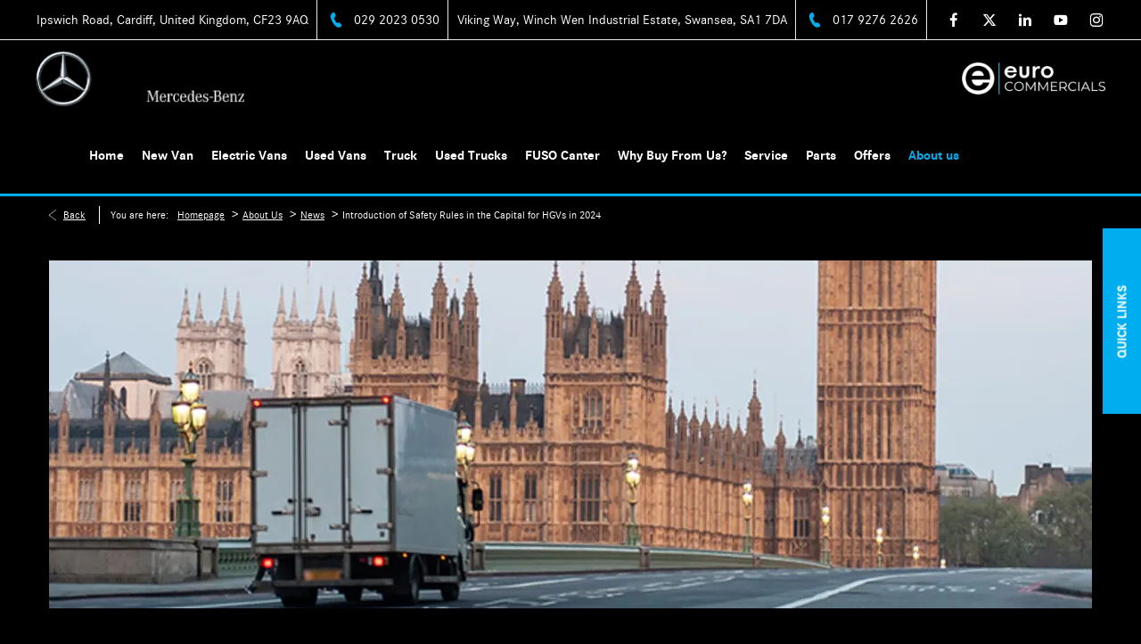

--- FILE ---
content_type: text/html; charset=utf-8
request_url: https://www.eurocommercials.co.uk/about-us/news/introduction-of-safety-rules-in-the-capital-for-hgvs-in-2024/
body_size: 27740
content:
<!DOCTYPE html>
<html class="cssanimations" lang="en-GB">
    <head>
        <style type="text/css">.bootstrap-select select{display:none}.bootstrap-select .bs-caret{position:static;top:0;left:0}.bootstrap-select .dropdown-menu ul.inner{position:static;display:block}.hidden{display:none !important}</style><style type="text/css">body.page-loading div{opacity:0;visibility:hidden}</style>        <script type="text/javascript">
        window.dataLayer = window.dataLayer || [];
        window.gtag = function () {
          window.dataLayer.push(arguments);
        };
        gtag('consent','default', {"ad_storage":"denied","analytics_storage":"denied","ad_user_data":"denied","ad_personalization":"denied","personalization_storage":"denied","functionality_storage":"denied","security_storage":"denied","wait_for_update":500});
        gtag('set', 'ads_data_redaction', true);
        </script><script src="https://cmp.osano.com/AzqSLJSxAUrog2n3j/274c7a9c-cf15-4a19-8da8-86009a6247ce/osano.js"></script><style>.osano-cm-info-dialog--hidden {display: none;}</style>                        <script type="text/javascript">
/*<![CDATA[*/
(()=>{"use strict";var e,r,t,o,n={},i={};function a(e){var r=i[e];if(void 0!==r)return r.exports;var t=i[e]={id:e,exports:{}};return n[e].call(t.exports,t,t.exports,a),t.exports}a.m=n,e=[],a.O=(r,t,o,n)=>{if(!t){var i=1/0;for(s=0;s<e.length;s++){for(var[t,o,n]=e[s],l=!0,u=0;u<t.length;u++)(!1&n||i>=n)&&Object.keys(a.O).every((e=>a.O[e](t[u])))?t.splice(u--,1):(l=!1,n<i&&(i=n));if(l){e.splice(s--,1);var f=o();void 0!==f&&(r=f)}}return r}n=n||0;for(var s=e.length;s>0&&e[s-1][2]>n;s--)e[s]=e[s-1];e[s]=[t,o,n]},a.n=e=>{var r=e&&e.__esModule?()=>e.default:()=>e;return a.d(r,{a:r}),r},t=Object.getPrototypeOf?e=>Object.getPrototypeOf(e):e=>e.__proto__,a.t=function(e,o){if(1&o&&(e=this(e)),8&o)return e;if("object"==typeof e&&e){if(4&o&&e.__esModule)return e;if(16&o&&"function"==typeof e.then)return e}var n=Object.create(null);a.r(n);var i={};r=r||[null,t({}),t([]),t(t)];for(var l=2&o&&e;"object"==typeof l&&!~r.indexOf(l);l=t(l))Object.getOwnPropertyNames(l).forEach((r=>i[r]=()=>e[r]));return i.default=()=>e,a.d(n,i),n},a.d=(e,r)=>{for(var t in r)a.o(r,t)&&!a.o(e,t)&&Object.defineProperty(e,t,{enumerable:!0,get:r[t]})},a.f={},a.e=e=>Promise.all(Object.keys(a.f).reduce(((r,t)=>(a.f[t](e,r),r)),[])),a.u=e=>(({51718:"storage-consent",90411:"share-social-links"}[e]||e)+".js"),a.g=function(){if("object"==typeof globalThis)return globalThis;try{return this||new Function("return this")()}catch(e){if("object"==typeof window)return window}}(),a.o=(e,r)=>Object.prototype.hasOwnProperty.call(e,r),o={},a.l=(e,r,t,n)=>{if(o[e])o[e].push(r);else{var i,l;if(void 0!==t)for(var u=document.getElementsByTagName("script"),f=0;f<u.length;f++){var s=u[f];if(s.getAttribute("src")==e){i=s;break}}i||(l=!0,(i=document.createElement("script")).charset="utf-8",i.timeout=120,a.nc&&i.setAttribute("nonce",a.nc),i.src=e),o[e]=[r];var c=(r,t)=>{i.onerror=i.onload=null,clearTimeout(d);var n=o[e];if(delete o[e],i.parentNode&&i.parentNode.removeChild(i),n&&n.forEach((e=>e(t))),r)return r(t)},d=setTimeout(c.bind(null,void 0,{type:"timeout",target:i}),12e4);i.onerror=c.bind(null,i.onerror),i.onload=c.bind(null,i.onload),l&&document.head.appendChild(i)}},a.r=e=>{"undefined"!=typeof Symbol&&Symbol.toStringTag&&Object.defineProperty(e,Symbol.toStringTag,{value:"Module"}),Object.defineProperty(e,"__esModule",{value:!0})},a.p="",(()=>{var e={13666:0};a.f.j=(r,t)=>{var o=a.o(e,r)?e[r]:void 0;if(0!==o)if(o)t.push(o[2]);else if(13666!=r){var n=new Promise(((t,n)=>o=e[r]=[t,n]));t.push(o[2]=n);var i=a.p+a.u(r),l=new Error;a.l(i,(t=>{if(a.o(e,r)&&(0!==(o=e[r])&&(e[r]=void 0),o)){var n=t&&("load"===t.type?"missing":t.type),i=t&&t.target&&t.target.src;l.message="Loading chunk "+r+" failed.\n("+n+": "+i+")",l.name="ChunkLoadError",l.type=n,l.request=i,o[1](l)}}),"chunk-"+r,r)}else e[r]=0},a.O.j=r=>0===e[r];var r=(r,t)=>{var o,n,[i,l,u]=t,f=0;if(i.some((r=>0!==e[r]))){for(o in l)a.o(l,o)&&(a.m[o]=l[o]);if(u)var s=u(a)}for(r&&r(t);f<i.length;f++)n=i[f],a.o(e,n)&&e[n]&&e[n][0](),e[n]=0;return a.O(s)},t=self.webpackChunk=self.webpackChunk||[];t.forEach(r.bind(null,0)),t.push=r.bind(null,t.push.bind(t))})()})();
/*]]>*/
</script><script type="text/javascript">
/*<![CDATA[*/
document.documentElement.classList.toggle("no-touch",!("ontouchstart"in window||navigator.maxTouchPoints>0||navigator.msMaxTouchPoints>0)),window.nd=window.nd||{},nd.auto=nd.auto||{},nd.auto.requireQueue=[],nd.auto.require=nd.auto.require||((o,n)=>nd.auto.requireQueue.push({deps:o,callback:n})),window.jQuery=function(o){window.nd.auto.require(["jquery"],(n=>{"function"==typeof o&&o(n)}))},window.history.scrollRestoration="manual";
/*]]>*/
</script>                <meta name="viewport" content="width=device-width, initial-scale=1.0, user-scalable=yes">
<meta http-equiv="X-UA-Compatible" content="IE=edge,chrome=1">
<meta name="robots" content="">
<meta name="description" content="Introduction of Safety Rules in the Capital for HGVs in 2024 - read more with Euro Commercials in South Wales. Stay up-to-date and discover the latest offers and car models at our dealership.
">
<meta prefix="og: https://ogp.me/ns#" property="og:title" content="">
<meta prefix="og: https://ogp.me/ns#" property="og:description" content="">
<meta prefix="og: https://ogp.me/ns#" property="og:image" content="">
<meta name="google-site-verification" content="eg9oJAKqtWfugfxArcRxZPiPwxYqrJqmSETC6o-tTWc">
<meta name="facebook-domain-verification" content="">
<meta name="msvalidate.01" content="4A74D785581092E36578EFBA3D335FCE">
<meta name="twitter:card" content="summary">
<meta name="twitter:site" content="@EuroCommercials">
<meta name="twitter:title" content="">
<meta name="twitter:description" content="">
<meta name="twitter:image" content="">
<meta name="messages" content="{&quot;widgets\/car-cloud&quot;:{&quot;Save&quot;:&quot;Save&quot;,&quot;Saved&quot;:&quot;Saved&quot;}}">
<link rel="dns-prefetch" href="https://d2638j3z8ek976.cloudfront.net">
<link rel="dns-prefetch" href="//images.netdirector.co.uk">
<link rel="dns-prefetch" href="//www.google-analytics.com">
<link rel="dns-prefetch" href="//analytics.netdirector.auto">
<link rel="dns-prefetch" href="//connect.facebook.net">
<link rel="preconnect" href="https://d2638j3z8ek976.cloudfront.net">
<link rel="preconnect" href="//images.netdirector.co.uk">
<link rel="preconnect" href="//www.google-analytics.com">
<link rel="preconnect" href="//analytics.netdirector.auto">
<link rel="preconnect" href="//connect.facebook.net">
<link as="image" rel="preload" href="https://d2638j3z8ek976.cloudfront.net/fa880b0e88eb1f4887aa0d2c2f360ecd5338e645/1755842623/images/preload.webp">
<link rel="canonical" href="https://www.eurocommercials.co.uk/about-us/news/introduction-of-safety-rules-in-the-capital-for-hgvs-in-2024/">
<link as="image" rel="preload" href="https://d2638j3z8ek976.cloudfront.net/fa880b0e88eb1f4887aa0d2c2f360ecd5338e645/1755842623/images/logo-white.png">
<script type="text/javascript">
/*<![CDATA[*/
window.urlPrefix='';window.uploadFolder='auto-client'
/*]]>*/
</script>
<script type="text/javascript">
/*<![CDATA[*/
nd.auto.require(['es6/src/storage/consent/MicrosoftConsent'], function(MicrosoftConsent) {
  window.uetq = window.uetq || [];
  MicrosoftConsent.init(window.uetq);
});
/*]]>*/
</script>
<script type="text/javascript">
/*<![CDATA[*/

window.dataLayer = window.dataLayer || [];
window.gtag = function () {
  window.dataLayer.push(arguments);
};
nd.auto.require(['es6/src/storage/consent/GoogleConsent', 'widgets/tagManager/CookieSnippetHandler', 'es6/src/storage/models/GoogleAnalytics'], function(GoogleConsent, CookieSnippetHandler, GoogleAnalytics) {

    GoogleConsent.init(window.gtag);
    CookieSnippetHandler.add(function () {  }, GoogleAnalytics.categories);
});

/*]]>*/
</script>
<script type="text/javascript">
/*<![CDATA[*/
var tracking={"google":{"accounts":{"leadbeast":"","client":"UA-197572316-1"}},"googleUA":[],"anonymizeIP":false,"common":{"areaId":17888,"siteName":"Euro Commercials","currentDomain":"www.eurocommercials.co.uk","groupSoftwareHash":"fa880b0e88eb1f4887aa0d2c2f360ecd5338e645","cookieMode":0},"snowPlow":{"plugins":[{"url":"https:\/\/static.analytics.netdirector.auto\/3.3.1\/plugins\/browser-plugin-ad-tracking\/dist\/index.umd.min.js","names":["snowplowAdTracking","AdTrackingPlugin"]},{"url":"https:\/\/static.analytics.netdirector.auto\/3.3.1\/plugins\/browser-plugin-error-tracking\/dist\/index.umd.min.js","names":["snowplowErrorTracking","ErrorTrackingPlugin"]},{"url":"https:\/\/static.analytics.netdirector.auto\/3.3.1\/plugins\/browser-plugin-link-click-tracking\/dist\/index.umd.min.js","names":["snowplowLinkClickTracking","LinkClickTrackingPlugin"]}],"trackerSrc":"\/\/static.analytics.netdirector.auto\/3.3.1\/sp.lite.js","standaloneSearchTracker":{"endPoint":"analytics.netdirector.auto","settings":{"eventMethod":"post","stateStorageStrategy":"localStorage","contexts":{"webPage":true,"performanceTiming":false,"gaCookies":false,"geoLocation":false}}},"trackers":{"nd":{"endPoint":"https:\/\/analytics.netdirector.auto","settings":{"eventMethod":"post","stateStorageStrategy":"localStorage","contexts":{"webPage":true,"gaCookies":false,"geoLocation":false},"appId":"www.eurocommercials.co.uk","cookieDomain":".eurocommercials.co.uk"}}}}};window.netdirector = {
  trackingIpFilter:!1,
  hostname: window.location.hostname,
  softwareId: '3A8ANAQU8EPHENEC',
  areaId: window.tracking.common.areaId || '',
  siteName: window.tracking.common.siteName || '',
  currentDomain: window.tracking.common.currentDomain || '',
  groupSoftwareHash: window.tracking.common.groupSoftwareHash || '',
};

/*]]>*/
</script>
<title>Introduction of Safety Rules in the Capital for HGVs in 2024 | Euro Commercials Mercedes-Benz</title>
<meta charset="utf-8">
        <link href="https://d2638j3z8ek976.cloudfront.net/fa880b0e88eb1f4887aa0d2c2f360ecd5338e645/1755842623/css/compressedeuro-commercials.min.css" rel="preload" as="style" onload="this.rel=&#039;stylesheet&#039;">        <!-- preload -->
        <script type="text/javascript" src="//widget.trustpilot.com/bootstrap/v5/tp.widget.bootstrap.min.js" async></script>
                        <!-- favicons start -->
        <link rel="apple-touch-icon-precomposed" sizes="144x144" href="https://d2638j3z8ek976.cloudfront.net/fa880b0e88eb1f4887aa0d2c2f360ecd5338e645/1755842623/images/ico/apple-touch-icon-144-precomposed.png">
<link rel="apple-touch-icon-precomposed" sizes="114x114" href="https://d2638j3z8ek976.cloudfront.net/fa880b0e88eb1f4887aa0d2c2f360ecd5338e645/1755842623/images/ico/apple-touch-icon-114-precomposed.png">
<link rel="apple-touch-icon-precomposed" sizes="72x72" href="https://d2638j3z8ek976.cloudfront.net/fa880b0e88eb1f4887aa0d2c2f360ecd5338e645/1755842623/images/ico/apple-touch-icon-72-precomposed.png">
<link rel="apple-touch-icon-precomposed" sizes="57x57" href="https://d2638j3z8ek976.cloudfront.net/fa880b0e88eb1f4887aa0d2c2f360ecd5338e645/1755842623/images/ico/apple-touch-icon-57-precomposed.png">
<link rel="shortcut icon" type="image/x-icon" href="https://d2638j3z8ek976.cloudfront.net/fa880b0e88eb1f4887aa0d2c2f360ecd5338e645/1755842623/images/ico/favicon.ico">        <!-- favicons end -->
                <script type="application/ld+json">{"@context":"https:\/\/schema.org","@graph":[{"@type":"BreadcrumbList","itemListElement":[{"@type":"ListItem","position":"1","item":{"@id":"https:\/\/www.eurocommercials.co.uk\/","name":"Homepage"}},{"@type":"ListItem","position":"2","item":{"@id":"https:\/\/www.eurocommercials.co.uk\/about-us\/","name":"About Us"}},{"@type":"ListItem","position":"3","item":{"@id":"https:\/\/www.eurocommercials.co.uk\/about-us\/news\/","name":"News"}},{"@type":"ListItem","position":"4","item":{"@id":"https:\/\/www.eurocommercials.co.uk\/about-us\/news\/introduction-of-safety-rules-in-the-capital-for-hgvs-in-2024\/","name":"Introduction of Safety Rules in the Capital for HGVs in 2024"}}]}]}</script>                <meta name="format-detection" content="telephone=no">
        <script>
  document.addEventListener('DOMContentLoaded', () => {
    const frequency = 250;
    const cssRecalculatingDelay = 500;

    const nameProperty = object => object.name

    const isCssResource = name => name.indexOf('.css') !== -1;

    const isResourceLoaded = resource =>
      window.performance.getEntriesByName(resource, 'resource').filter(entry => !entry.responseEnd).length === 0;

    const areResourcesLoaded = resources => resources.length === resources.filter(isResourceLoaded).length;

    const getCssResources = () => window.performance.getEntries().map(nameProperty).filter(isCssResource);

    const removeLoadingClass = () => document.querySelector('body').classList.remove('page-loading');

    const interval = window.setInterval(() => {
      if (areResourcesLoaded(getCssResources())) {
          if (!document.hidden) {
              setTimeout(removeLoadingClass, cssRecalculatingDelay);
              clearInterval(interval);
          }
      }
    }, frequency);
  });
</script>
    </head>
    <body class="contentsection about-us details template-id-771014 franchise-00a3be1734e32f49f6dd6dec77f64a1ebaca5433 h-00a3be1734e32f49f6dd6dec77f64a1ebaca5433 id-2468915 is-top is-scrolling-up page-loading" data-js-base-url="https://d2638j3z8ek976.cloudfront.net/js/7d34a6f7dc9da118171c924592958168" data-js-vendor-map="[]" data-affected-js-paths="{&quot;shouldReplace&quot;:true,&quot;keywords&quot;:[&quot;advert&quot;,&quot;Advert&quot;,&quot;analytics&quot;,&quot;Analytics&quot;,&quot;event&quot;,&quot;Event&quot;,&quot;criteo&quot;,&quot;PageView&quot;,&quot;pageView&quot;,&quot;snowPlow&quot;,&quot;snowplow&quot;,&quot;SocialMedia&quot;,&quot;socialMedia&quot;,&quot;SocialLinks&quot;,&quot;socialLinks&quot;,&quot;share&quot;,&quot;facebook&quot;]}">
        <div class="lcp-holder" style="overflow: hidden; position: absolute; pointer-events: none; top: 0; left: 0; width: 98vw; height: 98vh; max-width: 98vw; max-height: 98vh;">
            <div class="lcp-cover" style="position: absolute; top: 0; left: 0; width: 1922px; height: 1081px; max-height: 98vh; display: block; z-index: -9999998;"></div>
            <img fetchpriority="high" alt="" class="lcp-image" width="1922" height="875" style="position: absolute; top: 0; left: 0; width: 1922px; height: 1081px; max-height: 98vh;  display: block; z-index: -9999999; max-width: none;" src="https://d2638j3z8ek976.cloudfront.net/fa880b0e88eb1f4887aa0d2c2f360ecd5338e645/1755842623/images/preload.webp">
        </div>
        <div class="ctw-container"><div id="ctw-widgets">
                    </div>
</div>        <div data-js-context="[base64]"></div>                        <div id="page-wrap">
            <div id="print-header" class="print-only"><picture>
                                <source srcset="https://d2638j3z8ek976.cloudfront.net/fa880b0e88eb1f4887aa0d2c2f360ecd5338e645/1755842623/images/print-header.jpg" media="print">
                <source srcset="https://images.netdirector.co.uk/gforces-auto/image/upload/q_85/auto-client/placeholder/grey_1_1.gif" media="screen">
                <img src="https://d2638j3z8ek976.cloudfront.net/fa880b0e88eb1f4887aa0d2c2f360ecd5338e645/1755842623/images/print-header.jpg" alt="Print Header"></picture>
            </div>
            <div id="wrap">
                <div class="header-container"><header>
            <div class="container-wrap container-3zz9e u-hidden-md-down"><div class="container"><div class="row-fluid row-qyzx7"><div class="button module quick-links reset u-float-left u-hidden-sm-down" data-require-module-id="widgets/modules/button"><a href="" title="Quick Links" class="btn">    <i class="icon"></i><span class="label">Quick Links</span></a></div><div class="button module u-float-left reset contact-button" data-require-module-id="widgets/modules/button"><a href="/contact-us/" title="Contact" class="btn">    <i class="icon"></i><span class="label">Contact</span></a></div><div class="saved-vehicles module span4 reset u-float-left"><a title="Saved" href="#save-compare-container" class="fw-popup open-car-cloud" data-click-fingerprint="1.1.1.12.129" data-lock-track="cust1" data-comparison-url="">
            <i class="icon"></i>
                <span id="module_count" class="count"></span>
                <span>Saved</span>
    </a>
</div><div class="button module reset u-float-left book-a-service" data-require-module-id="widgets/modules/button"></div></div></div></div><div class="container-296mj u-hidden-sm-down container-wrap"><div class="container-fluid"><div class="row-fluid row-4vuwj pr-4@xl pr-2@lg"><div class="social-icons module hidden-phone reset u-float-right" data-require-module-id="widgets/modules/socialLinks"><div class="inner" data-social-type="link">
        <ul>
                    <li class="facebook">
                <a
    target="_blank"
    href="//facebook.com/EuroCommercialsMercedes"
    title="Facebook"
    rel="nofollow noopener noreferrer"
    data-click-fingerprint="1.1.1.11.133">
                <i class="icon icon-social icon-facebook"></i>
    </a>
            </li>
                    <li class="twitter">
                <a
    target="_blank"
    href="//twitter.com/EuroCommercials/?lang=en"
    title="Twitter"
    rel="nofollow noopener noreferrer"
    data-click-fingerprint="1.1.1.11.133">
                <i class="icon icon-social icon-twitter"></i>
    </a>
            </li>
                    <li class="linkedin">
                <a
    target="_blank"
    href="//linkedin.com/company/euro-commercials-south-wales-ltd"
    title="LinkedIn"
    rel="nofollow noopener noreferrer"
    data-click-fingerprint="1.1.1.11.133">
                <i class="icon icon-social icon-linkedin"></i>
    </a>
            </li>
                    <li class="youtube">
                <a
    target="_blank"
    href="//youtube.com/channel/UChUm8v5rOXqDeIgjsL5CfIw"
    title="YouTube"
    rel="nofollow noopener noreferrer"
    data-click-fingerprint="1.1.1.11.133">
                <i class="icon icon-social icon-youtube"></i>
    </a>
            </li>
                    <li class="instagram">
                <a
    target="_blank"
    href="//instagram.com/eurocommercials"
    title="Instagram"
    rel="nofollow noopener noreferrer"
    data-click-fingerprint="1.1.1.11.133">
                <i class="icon icon-social icon-instagram"></i>
    </a>
            </li>
            </ul>
</div>
</div><div class="button module reset u-float-right has-divider contact-numbers" data-require-module-id="widgets/modules/button"><a href="/contact-us/" title="017 9276 2626" class="btn">    <span class="label">017 9276 2626</span></a></div><div class="button module reset u-float-right has-divider" data-require-module-id="widgets/modules/button"><a href="/contact-us/" title="Viking Way, Winch Wen Industrial Estate, Swansea, SA1 7DA" class="btn">    <span class="label">Viking Way, Winch Wen Industrial Estate, Swansea, SA1 7DA</span></a></div><div class="button module reset u-float-right has-divider contact-numbers" data-require-module-id="widgets/modules/button"><a href="/contact-us/" title="029 2023 0530" class="btn">    <span class="label">029 2023 0530</span></a></div><div class="button module reset u-float-right has-divider" data-require-module-id="widgets/modules/button"><a href="/contact-us/" title="Ipswich Road, Cardiff, United Kingdom, CF23 9AQ" class="btn">    <span class="label">Ipswich Road, Cardiff, United Kingdom, CF23 9AQ</span></a></div><div class="custom-html module reset u-float-right has-divider u-hidden-lg-down"><div class="inner"></div></div></div></div></div><div class="container-wrap container-r6z94"><div class="container-fluid"><div class="row-fluid pl-4@lg pr-4@lg pl-1 pr-1 pl-2@sm pr-2@sm pl-1@md pr-1@md"><div class="logo module u-float-right pr-2@xl pl-2@md pl-4@lg u-hidden-sm-down"><a href="https://www.eurocommercials.co.uk" title="Euro Commercials (South Wales)"><img src="https://d2638j3z8ek976.cloudfront.net/fa880b0e88eb1f4887aa0d2c2f360ecd5338e645/1755842623/images/logo-white.png" alt="Euro Commercials (South Wales)"></a></div><div class="logo module u-float-right pr-2@xl pl-2@md pl-4@lg u-hidden-md-up"><a href="https://www.eurocommercials.co.uk" title="Euro Commercials (South Wales)"><img src="https://d2638j3z8ek976.cloudfront.net/fa880b0e88eb1f4887aa0d2c2f360ecd5338e645/1755842623/images/logo-white.png" alt="Euro Commercials (South Wales)"></a></div><div class="custom-html module trustpilot u-float-right pr-2@xl pl-2@md pl-4@lg hidden-phone"><div class="trustpilot-widget" data-locale="en-US" data-template-id="5419b732fbfb950b10de65e5" data-businessunit-id="61f028f38f27eb7d2cd92fa9" data-style-height="24px" data-style-width="100%" data-theme="dark">
  <a href="https://www.trustpilot.com/review/eurocommercials.co.uk" target="_blank" rel="noopener">Trustpilot</a>
</div></div><div class="custom-image module span4 franchise-badge u-float-left pl-2@xl u-hidden-sm-down mt-0">
<div class="inner">
    <a  title="Mercedes Benz" href="/">
    <img src="https://d2638j3z8ek976.cloudfront.net/fa880b0e88eb1f4887aa0d2c2f360ecd5338e645/1755842623/images/mercedes-benz/franchise-badge.png" alt="Mercedes Benz"></a></div>
</div><div class="custom-image module span4 franchise-badge u-float-left pl-2@xl u-hidden-md-up mt-0">
<div class="inner">
    <a  title="Mercedes Benz" href="/">
    <img src="https://d2638j3z8ek976.cloudfront.net/fa880b0e88eb1f4887aa0d2c2f360ecd5338e645/1755842623/images/mercedes-benz/franchise-badge-mobile.png" alt="Mercedes Benz"></a></div>
</div><div id="primary-menu" class="toggle module slide-out-toggle toggle-primary-menu pr-0 pl-0 u-float-left"><div class="toggle-heading" data-toggle="toggle" data-close="auto">
    <h4><i class="icon"></i><span>Heading</span></h4>
</div>
<div class="toggle-body">
    <a href="" title="Close X" class="close"><i class="icon"></i><span>Close X</span></a>    <div class="toggle-pane">
        <div class="row-fluid row-46wjq"><div class="custom-html module toggle-title">Menu</div><div class="navigation module navbar align-right" data-require-module-id="es6/src/widgets/modules/menu"><div class="toggle-nav" data-toggle="toggle" data-target=".nav-collapse"><i class="icon"></i></div>
<div class="navbar">
    <div class="container">
        <nav class="nav-collapse">
            <ul class="nav">
            <li class="home first">
            <a data-dl-label="" data-section-type="" data-vehicle-list-name="" class="nav-item-link" title="Home" href="/"><span>Home</span></a>                    </li>
            <li class="new-van dropdown">
            <a data-dl-label="" data-section-type="Standard CMS section" data-vehicle-list-name="" class="nav-item-link" title="New Van" data-image="https://d2638j3z8ek976.cloudfront.net/fa880b0e88eb1f4887aa0d2c2f360ecd5338e645/1755842623/images/no-images/no-image-16-9.png" data-image-aspect-ratio="16:9" href="/vans/"><i class="icon"></i><span>New Van</span></a>                            <ul class="dropdown-menu" role="menu" aria-label="Drop Down Menu">
                                            <li class="dropdown-item-660225">
                            <a tabindex="-1" data-dl-label="" data-section-type="Standard CMS section" data-vehicle-list-name="" class="nav-item-link" title="Citan" data-image="https://images.netdirector.co.uk/gforces-auto/image/upload/q_auto,c_fill,f_auto,fl_lossy,w_200,h_113/auto-client/0f9aa6ee0878baf5611278c95b0ccc6d/screenshot_2025_04_11_141813.png" data-image-aspect-ratio="16:9" href="/vans/citan/"><span>Citan</span></a>                        </li>
                                            <li class="dropdown-item-660259">
                            <a tabindex="-1" data-dl-label="" data-section-type="Standard CMS section" data-vehicle-list-name="" class="nav-item-link" title="Vito" data-image="https://images.netdirector.co.uk/gforces-auto/image/upload/q_auto,c_fill,f_auto,fl_lossy,w_200,h_113/auto-client/1d13efd0572b524258cae4f51a046860/evolved_vito_incsport.jpg" data-image-aspect-ratio="16:9" href="/vans/vito/"><span>Vito</span></a>                        </li>
                                            <li class="dropdown-item-660258">
                            <a tabindex="-1" data-dl-label="" data-section-type="Standard CMS section" data-vehicle-list-name="" class="nav-item-link" title="Sprinter" data-image="https://images.netdirector.co.uk/gforces-auto/image/upload/q_auto,c_fill,f_auto,fl_lossy,w_200,h_113/auto-client/8a37c36d75f93fd0897941b8e3e18d0d/sspvansip16866.jpg" data-image-aspect-ratio="16:9" href="/vans/sprinter/"><span>Sprinter</span></a>                        </li>
                                            <li class="dropdown-item-1055265">
                            <a tabindex="-1" data-dl-label="" data-section-type="" data-vehicle-list-name="" class="nav-item-link" title="Electric Vans" href="https://www.eurocommercials.co.uk/vans/electric-vehicles/"><span>Electric Vans</span></a>                        </li>
                                            <li class="dropdown-item-1053980">
                            <a tabindex="-1" data-dl-label="" data-section-type="Standard CMS section" data-vehicle-list-name="" class="nav-item-link" title="How-To Guides" data-image="https://images.netdirector.co.uk/gforces-auto/image/upload/q_auto,c_fill,f_auto,fl_lossy,w_200,h_113/auto-client/cc86ff14b978b5c10cb352c72be6dedb/940x705_px_4_.png" data-image-aspect-ratio="16:9" href="/vans/support-and-how-to-guides/"><span>How-To Guides</span></a>                        </li>
                                            <li class="dropdown-item-845737">
                            <a tabindex="-1" data-dl-label="" data-section-type="Standard CMS section" data-vehicle-list-name="" class="nav-item-link" title="Finance" data-image="https://d2638j3z8ek976.cloudfront.net/fa880b0e88eb1f4887aa0d2c2f360ecd5338e645/1755842623/images/no-images/no-image-16-9.png" data-image-aspect-ratio="16:9" href="/finance/"><span>Finance</span></a>                        </li>
                                    </ul>
                    </li>
            <li class="electric-vans dropdown">
            <a data-dl-label="" data-section-type="" data-vehicle-list-name="" class="nav-item-link" title="Electric Vans" href="https://www.eurocommercials.co.uk/vans/electric-vehicles/"><i class="icon"></i><span>Electric Vans</span></a>                            <ul class="dropdown-menu" role="menu" aria-label="Drop Down Menu">
                                            <li class="dropdown-item-877949">
                            <a tabindex="-1" data-dl-label="" data-section-type="CAP new vans" data-vehicle-list-name="" class="nav-item-link" title="eSprinter" data-image="https://images.netdirector.co.uk/gforces-auto/image/upload/q_auto,c_fill,f_auto,fl_lossy,w_200,h_113/auto-client/97310c6caffd208f8e1198c248199c19/vans504536.jpg" data-image-aspect-ratio="16:9" href="/new-vans/esprinter/"><span>eSprinter</span></a>                        </li>
                                            <li class="dropdown-item-877951">
                            <a tabindex="-1" data-dl-label="" data-section-type="Standard CMS section" data-vehicle-list-name="" class="nav-item-link" title="Why Electric?" data-image="https://d2638j3z8ek976.cloudfront.net/fa880b0e88eb1f4887aa0d2c2f360ecd5338e645/1755842623/images/no-images/no-image-16-9.png" data-image-aspect-ratio="16:9" href="/why-electric/"><span>Why Electric?</span></a>                        </li>
                                    </ul>
                    </li>
            <li class="used-vans dropdown">
            <a data-dl-label="" data-section-type="" data-vehicle-list-name="" class="nav-item-link" title="Used Vans" href="/used-vehicles/vans/"><i class="icon"></i><span>Used Vans</span></a>                            <ul class="dropdown-menu" role="menu" aria-label="Drop Down Menu">
                                            <li class="dropdown-item-1059451">
                            <a tabindex="-1" data-dl-label="" data-section-type="" data-vehicle-list-name="" class="nav-item-link" title="Approved Used" href="https://www.eurocommercials.co.uk/new-vans/approved-used/"><span>Approved Used</span></a>                        </li>
                                    </ul>
                    </li>
            <li class="has-split-dropdown truck dropdown">
            <a data-dl-label="" data-section-type="CAP new cars" data-vehicle-list-name="" class="nav-item-link" title="Truck" data-image="https://d2638j3z8ek976.cloudfront.net/fa880b0e88eb1f4887aa0d2c2f360ecd5338e645/1755842623/images/no-images/no-image-16-9.png" data-image-aspect-ratio="16:9" href="/new-trucks/"><i class="icon"></i><span>Truck</span></a>                            <ul class="dropdown-menu" role="menu" aria-label="Drop Down Menu">
                                            <li class="dropdown-item-1055264">
                            <a tabindex="-1" data-dl-label="" data-section-type="" data-vehicle-list-name="" class="nav-item-link" title="Truck Range" href="/new-trucks/"><span>Truck Range</span></a>                        </li>
                                            <li class="dropdown-item-1055263">
                            <a tabindex="-1" data-dl-label="Electric Trucks" data-section-type="" data-vehicle-list-name="" class="nav-item-link" title="Electric Trucks" href="/new-trucks/electric-trucks/"><span>Electric Trucks</span></a>                        </li>
                                            <li class="dropdown-item-1014414">
                            <a tabindex="-1" data-dl-label="" data-section-type="Used vehicles" data-vehicle-list-name="Preowned cars" class="nav-item-link" title="New Trucks in Stock" data-image="https://d2638j3z8ek976.cloudfront.net/fa880b0e88eb1f4887aa0d2c2f360ecd5338e645/1755842623/images/no-images/no-image-16-9.png" data-image-aspect-ratio="16:9" href="/newtrucks/"><span>New Trucks in Stock</span></a>                        </li>
                                            <li class="dropdown-item-1011670">
                            <a tabindex="-1" data-dl-label="" data-section-type="CAP new cars" data-vehicle-list-name="" class="nav-item-link" title="eMobility" data-image="https://images.netdirector.co.uk/gforces-auto/image/upload/q_auto,c_fill,f_auto,fl_lossy,w_200,h_113/auto-client/098c486b2731979af0e4153c5ef6f0a1/new_actros_1.jpg_1920x1080.jpg" data-image-aspect-ratio="16:9" href="/new-trucks/emobility/"><span>eMobility</span></a>                        </li>
                                            <li class="dropdown-item-993165">
                            <a tabindex="-1" data-dl-label="" data-section-type="CAP new cars" data-vehicle-list-name="" class="nav-item-link" title="Digital Services" data-image="https://images.netdirector.co.uk/gforces-auto/image/upload/q_auto,c_fill,f_auto,fl_lossy,w_200,h_113/auto-client/098c486b2731979af0e4153c5ef6f0a1/new_actros_1.jpg_1920x1080.jpg" data-image-aspect-ratio="16:9" href="/new-trucks/mercedes-benz-trucks-digital-services/"><span>Digital Services</span></a>                        </li>
                                            <li class="dropdown-item-845736">
                            <a tabindex="-1" data-dl-label="" data-section-type="CAP new cars" data-vehicle-list-name="" class="nav-item-link" title="Finance" data-image="https://images.netdirector.co.uk/gforces-auto/image/upload/q_auto,c_fill,f_auto,fl_lossy,w_200,h_113/auto-client/345ca82403f0627fc23fe0815d8eab55/airport_1_edit.jpg" data-image-aspect-ratio="16:9" href="/new-trucks/finance/"><span>Finance</span></a>                        </li>
                                            <li class="dropdown-item-726233">
                            <a tabindex="-1" data-dl-label="" data-section-type="CAP new cars" data-vehicle-list-name="" class="nav-item-link" title="Direct Vision Standard" data-image="https://images.netdirector.co.uk/gforces-auto/image/upload/q_auto,c_fill,f_auto,fl_lossy,w_200,h_113/auto-client/345ca82403f0627fc23fe0815d8eab55/airport_1_edit.jpg" data-image-aspect-ratio="16:9" href="/new-trucks/direct-vision-standard/"><span>Direct Vision Standard</span></a>                        </li>
                                    </ul>
                    </li>
            <li class="used-trucks dropdown">
            <a data-dl-label="" data-section-type="Used vehicles" data-vehicle-list-name="Preowned cars" class="nav-item-link" title="Used Trucks" data-image="https://d2638j3z8ek976.cloudfront.net/fa880b0e88eb1f4887aa0d2c2f360ecd5338e645/1755842623/images/no-images/no-image-16-9.png" data-image-aspect-ratio="16:9" href="/usedtrucks/"><i class="icon"></i><span>Used Trucks</span></a>                            <ul class="dropdown-menu" role="menu" aria-label="Drop Down Menu">
                                            <li class="dropdown-item-1059454">
                            <a tabindex="-1" data-dl-label="" data-section-type="" data-vehicle-list-name="" class="nav-item-link" title="Certified Used Trucks" href="https://www.eurocommercials.co.uk/new-trucks/certified-used-trucks/"><span>Certified Used Trucks</span></a>                        </li>
                                    </ul>
                    </li>
            <li class="fuso-canter dropdown">
            <a data-dl-label="" data-section-type="CAP new cars" data-vehicle-list-name="" class="nav-item-link" title="FUSO Canter" data-image="https://images.netdirector.co.uk/gforces-auto/image/upload/q_auto,c_fill,f_auto,fl_lossy,w_200,h_113/auto-client/65384e7f69b9679f9e05f91501c1d57c/image.png" data-image-aspect-ratio="16:9" href="/new-trucks/fuso-canter/"><i class="icon"></i><span>FUSO Canter</span></a>                            <ul class="dropdown-menu" role="menu" aria-label="Drop Down Menu">
                                            <li class="dropdown-item-1032875">
                            <a tabindex="-1" data-dl-label="" data-section-type="" data-vehicle-list-name="" class="nav-item-link" title="eCanter" href="https://www.eurocommercials.co.uk/new-trucks/fuso-ecanter/"><span>eCanter</span></a>                        </li>
                                            <li class="dropdown-item-1032876">
                            <a tabindex="-1" data-dl-label="" data-section-type="" data-vehicle-list-name="" class="nav-item-link" title="Canter 75t" href="https://www.eurocommercials.co.uk/new-trucks/fuso-canter75t/"><span>Canter 75t</span></a>                        </li>
                                            <li class="dropdown-item-1032877">
                            <a tabindex="-1" data-dl-label="" data-section-type="" data-vehicle-list-name="" class="nav-item-link" title="Canter 6.5t 4×4" href="https://www.eurocommercials.co.uk/new-trucks/fuso-canter65t/"><span>Canter 6.5t 4×4</span></a>                        </li>
                                            <li class="dropdown-item-1032878">
                            <a tabindex="-1" data-dl-label="" data-section-type="" data-vehicle-list-name="" class="nav-item-link" title="Canter 3.5t" href="https://www.eurocommercials.co.uk/new-trucks/fuso-canter35/"><span>Canter 3.5t</span></a>                        </li>
                                    </ul>
                    </li>
            <li class="why-buy-from-us">
            <a data-dl-label="" data-section-type="Standard CMS section" data-vehicle-list-name="" class="nav-item-link" title="Why Buy From Us?" data-image="https://d2638j3z8ek976.cloudfront.net/fa880b0e88eb1f4887aa0d2c2f360ecd5338e645/1755842623/images/no-images/no-image-16-9.png" data-image-aspect-ratio="16:9" href="/why-buy-from-us/"><span>Why Buy From Us?</span></a>                    </li>
            <li class="service dropdown">
            <a data-dl-label="" data-section-type="Aftersales" data-vehicle-list-name="" class="nav-item-link" title="Service" data-image="https://d2638j3z8ek976.cloudfront.net/fa880b0e88eb1f4887aa0d2c2f360ecd5338e645/1755842623/images/no-images/no-image-16-9.png" data-image-aspect-ratio="16:9" href="/service/"><i class="icon"></i><span>Service</span></a>                            <ul class="dropdown-menu" role="menu" aria-label="Drop Down Menu">
                                            <li class="dropdown-item-654218">
                            <a tabindex="-1" data-dl-label="" data-section-type="Aftersales" data-vehicle-list-name="" class="nav-item-link" title="ServiceCare" data-image="https://images.netdirector.co.uk/gforces-auto/image/upload/q_auto,c_fill,f_auto,fl_lossy,w_200,h_113/auto-client/01324fee56427d32c7287eb65e045211/servicecare_banner.jpg" data-image-aspect-ratio="16:9" href="/service/servicecare/"><span>ServiceCare</span></a>                        </li>
                                            <li class="dropdown-item-948246">
                            <a tabindex="-1" data-dl-label="" data-section-type="Aftersales" data-vehicle-list-name="" class="nav-item-link" title="Mobile Fleet Service " data-image="https://images.netdirector.co.uk/gforces-auto/image/upload/q_auto,c_fill,f_auto,fl_lossy,w_200,h_113/auto-client/01324fee56427d32c7287eb65e045211/servicecare_banner.jpg" data-image-aspect-ratio="16:9" href="/service/mobile-fleet-service/"><span>Mobile Fleet Service </span></a>                        </li>
                                            <li class="dropdown-item-718322">
                            <a tabindex="-1" data-dl-label="" data-section-type="Aftersales" data-vehicle-list-name="" class="nav-item-link" title="Book a Van Service " data-image="https://images.netdirector.co.uk/gforces-auto/image/upload/q_auto,c_fill,f_auto,fl_lossy,w_200,h_113/auto-client/4961ffcf6ccd5da554a82eac45f41b88/mercedes_benz_esprinter.jpg" data-image-aspect-ratio="16:9" href="/service/book-a-van-service/"><span>Book a Van Service </span></a>                        </li>
                                            <li class="dropdown-item-766473">
                            <a tabindex="-1" data-dl-label="" data-section-type="Aftersales" data-vehicle-list-name="" class="nav-item-link" title="Maintenance Contracts  " data-image="https://images.netdirector.co.uk/gforces-auto/image/upload/q_auto,c_fill,f_auto,fl_lossy,w_200,h_113/auto-client/01324fee56427d32c7287eb65e045211/servicecare_banner.jpg" data-image-aspect-ratio="16:9" href="/service/contracts/"><span>Maintenance Contracts  </span></a>                        </li>
                                            <li class="dropdown-item-778733">
                            <a tabindex="-1" data-dl-label="" data-section-type="Aftersales" data-vehicle-list-name="" class="nav-item-link" title="Mercedes Me" data-image="https://images.netdirector.co.uk/gforces-auto/image/upload/q_auto,c_fill,f_auto,fl_lossy,w_200,h_113/auto-client/e07cd0bb26c75eca9f1377f6b5816771/mercedes_me_digital_connectivity_mercedes_benz_vans_convenience_and_minimising_downtime_maintenance_management_2000x1500.jpg" data-image-aspect-ratio="16:9" href="/service/mercedes-me/"><span>Mercedes Me</span></a>                        </li>
                                            <li class="dropdown-item-860908">
                            <a tabindex="-1" data-dl-label="" data-section-type="Aftersales" data-vehicle-list-name="" class="nav-item-link" title="CStar" data-image="https://images.netdirector.co.uk/gforces-auto/image/upload/q_auto,c_fill,f_auto,fl_lossy,w_200,h_113/auto-client/03ee28e7512b82c8f072f26a47989e70/1_1_.png" data-image-aspect-ratio="16:9" href="/service/cstar-survey/"><span>CStar</span></a>                        </li>
                                            <li class="dropdown-item-891718">
                            <a tabindex="-1" data-dl-label="" data-section-type="Aftersales" data-vehicle-list-name="" class="nav-item-link" title="Truck Service" data-image="https://images.netdirector.co.uk/gforces-auto/image/upload/q_auto,c_fill,f_auto,fl_lossy,w_200,h_113/auto-client/01324fee56427d32c7287eb65e045211/servicecare_banner.jpg" data-image-aspect-ratio="16:9" href="/service/truck-service/"><span>Truck Service</span></a>                        </li>
                                            <li class="dropdown-item-717208">
                            <a tabindex="-1" data-dl-label="" data-section-type="Aftersales" data-vehicle-list-name="" class="nav-item-link" title="MobiloVan " data-image="https://images.netdirector.co.uk/gforces-auto/image/upload/q_auto,c_fill,f_auto,fl_lossy,w_200,h_113/auto-client/6a9b7b859eee454f75502d916abe8393/mobilovan_banner_image_02.jpg" data-image-aspect-ratio="16:9" href="/service/mobilio/"><span>MobiloVan </span></a>                        </li>
                                    </ul>
                    </li>
            <li class="parts dropdown">
            <a data-dl-label="" data-section-type="Standard CMS section" data-vehicle-list-name="" class="nav-item-link" title="Parts" data-image="https://d2638j3z8ek976.cloudfront.net/fa880b0e88eb1f4887aa0d2c2f360ecd5338e645/1755842623/images/no-images/no-image-16-9.png" data-image-aspect-ratio="16:9" href="/parts/"><i class="icon"></i><span>Parts</span></a>                            <ul class="dropdown-menu" role="menu" aria-label="Drop Down Menu">
                                            <li class="dropdown-item-1046218">
                            <a tabindex="-1" data-dl-label="Van Parts" data-section-type="" data-vehicle-list-name="" class="nav-item-link" title="Van Parts" href="https://www.eurocommercials.co.uk/parts/van/"><span>Van Parts</span></a>                        </li>
                                            <li class="dropdown-item-1031501">
                            <a tabindex="-1" data-dl-label="" data-section-type="Standard CMS section" data-vehicle-list-name="" class="nav-item-link" title="Truck Parts" data-image="https://images.netdirector.co.uk/gforces-auto/image/upload/q_auto,c_fill,f_auto,fl_lossy,w_200,h_113/auto-client/951e028a73dd814b069c44ef8ab7208c/screenshot_2025_06_11_155550.png" data-image-aspect-ratio="16:9" href="/parts/truck/"><span>Truck Parts</span></a>                        </li>
                                            <li class="dropdown-item-728677">
                            <a tabindex="-1" data-dl-label="" data-section-type="" data-vehicle-list-name="" class="nav-item-link" title="Parts Shop" onClick="window.open(this.href);return false;" href="https://www.euro-commercials.co.uk/shop/"><span>Parts Shop</span></a>                        </li>
                                    </ul>
                    </li>
            <li class="offers">
            <a data-dl-label="" data-section-type="CAP new van offers" data-vehicle-list-name="" class="nav-item-link" title="Offers" data-image="https://d2638j3z8ek976.cloudfront.net/fa880b0e88eb1f4887aa0d2c2f360ecd5338e645/1755842623/images/no-images/no-image-16-9.png" data-image-aspect-ratio="16:9" href="/new-van-offers/"><span>Offers</span></a>                    </li>
            <li class="about-us dropdown current">
            <a data-dl-label="" data-section-type="Standard CMS section" data-vehicle-list-name="" class="nav-item-link" title="About us" rel="nofollow" data-image="https://d2638j3z8ek976.cloudfront.net/fa880b0e88eb1f4887aa0d2c2f360ecd5338e645/1755842623/images/no-images/no-image-16-9.png" data-image-aspect-ratio="16:9" href="/about-us/"><i class="icon"></i><span>About us</span></a>                            <ul class="dropdown-menu" role="menu" aria-label="Drop Down Menu">
                                            <li class="dropdown-item-649339">
                            <a tabindex="-1" data-dl-label="" data-section-type="Locations" data-vehicle-list-name="" class="nav-item-link" title="Our Locations" data-image="https://d2638j3z8ek976.cloudfront.net/fa880b0e88eb1f4887aa0d2c2f360ecd5338e645/1755842623/images/no-images/no-image-16-9.png" data-image-aspect-ratio="16:9" href="/contact-us/"><span>Our Locations</span></a>                        </li>
                                            <li class="dropdown-item-878972">
                            <a tabindex="-1" data-dl-label="" data-section-type="Standard CMS section" data-vehicle-list-name="" class="nav-item-link" title="Meet the Team" data-image="https://d2638j3z8ek976.cloudfront.net/fa880b0e88eb1f4887aa0d2c2f360ecd5338e645/1755842623/images/no-images/no-image-16-9.png" data-image-aspect-ratio="16:9" href="/about-us/meet-the-team/"><span>Meet the Team</span></a>                        </li>
                                            <li class="dropdown-item-649338">
                            <a tabindex="-1" data-dl-label="" data-section-type="Standard CMS section" data-vehicle-list-name="" class="nav-item-link" title="News " data-image="https://d2638j3z8ek976.cloudfront.net/fa880b0e88eb1f4887aa0d2c2f360ecd5338e645/1755842623/images/no-images/no-image-16-9.png" data-image-aspect-ratio="16:9" href="/about-us/news/"><span>News </span></a>                        </li>
                                            <li class="dropdown-item-716928">
                            <a tabindex="-1" data-dl-label="" data-section-type="Standard CMS section" data-vehicle-list-name="" class="nav-item-link" title="Our History" data-image="https://images.netdirector.co.uk/gforces-auto/image/upload/q_auto,c_fill,f_auto,fl_lossy,w_200,h_113/auto-client/387de39d5c0c04762726d687720eab8f/image_11_.jpg" data-image-aspect-ratio="16:9" href="/about-us/our-history/"><span>Our History</span></a>                        </li>
                                            <li class="dropdown-item-753024">
                            <a tabindex="-1" data-dl-label="" data-section-type="Standard CMS section" data-vehicle-list-name="" class="nav-item-link" title="Our Culture" data-image="https://images.netdirector.co.uk/gforces-auto/image/upload/q_auto,c_fill,f_auto,fl_lossy,w_200,h_113/auto-client/99a31f25016d71123ecf86c035b7e5c6/untitled_design.png" data-image-aspect-ratio="16:9" href="/about-us/culture/"><span>Our Culture</span></a>                        </li>
                                            <li class="dropdown-item-758995">
                            <a tabindex="-1" data-dl-label="" data-section-type="Vacancies" data-vehicle-list-name="" class="nav-item-link" title="Recruitment " data-image="https://d2638j3z8ek976.cloudfront.net/fa880b0e88eb1f4887aa0d2c2f360ecd5338e645/1755842623/images/no-images/no-image-16-9.png" data-image-aspect-ratio="16:9" href="/recruitment/"><span>Recruitment </span></a>                        </li>
                                    </ul>
                    </li>
    </ul>
        </nav>
    </div>
</div>
</div></div><div class="row-fluid row-c1wfa"><div class="button module search-button u-hidden-md-up" data-require-module-id="widgets/modules/button"><a href="/used-vehicles/" title="Search" class="btn">    <i class="icon"></i><span class="label">Search</span></a></div><div class="button module contact-button u-hidden-md-up" data-require-module-id="widgets/modules/button"><a href="/contact-us/" title="Contact" class="btn">    <i class="icon"></i><span class="label">Contact</span></a></div><div class="saved-vehicles module button save-button u-hidden-md-up"><a title="Saved" href="#save-compare-container" class="fw-popup open-car-cloud" data-click-fingerprint="1.1.1.12.129" data-lock-track="cust1" data-comparison-url="">
            <i class="icon"></i>
                <span id="module_count" class="count"></span>
                <span>Saved</span>
    </a>
</div><div class="button module valuations-button u-hidden-md-up" data-require-module-id="widgets/modules/button"><a href="/used-vehicles/enquiry/" title="Valuations" rel="nofollow" class="btn">    <i class="icon"></i><span class="label">Valuations</span></a></div></div>    </div>
</div>
</div></div></div></div><div class="container-wrap u-hidden-md-up container-dqlqp"><div class="container pl-0 pr-0"><div class="row-fluid row-7cc6j"><div class="button module reset contact-button" data-require-module-id="widgets/modules/button"><a href="/contact-us/" title="Call" class="btn">    <i class="icon"></i><span class="label">Call</span></a></div><div class="button module toggle-nav-button reset" data-require-module-id="widgets/modules/button"><a href="#" title="Menu" data-toggle="toggle" data-toggle-target-id="primary-menu" class="btn">    <i class="icon"></i><span class="label">Menu</span></a></div></div></div></div><div class="container-wrap container-gnins"><div class="pl-0 pr-0 container"><div class="row-fluid row-c24l4"><div id="toggle--contact-numbers" class="toggle module toggle--contact-numbers slide-out-toggle pl-0 pr-0"><div class="toggle-heading" data-toggle="toggle" data-close="auto">
    <h4><i class="icon"></i><span>Contact</span></h4>
</div>
<div class="toggle-body">
    <a href="" title="Close" class="close"><i class="icon"></i><span>Close</span></a>    <div class="toggle-pane">
        <div class="row-fluid row-gb8cl"><div class="custom-html module toggle-title">Contact</div><div class="contact-numbers module pl-0 pr-0"><div class="contact-numbers-container" itemscope="" itemtype="http://schema.org/ContactPoint">
    <div id="contact-numbers-inset" class="inset">
        <div class="group">
    <ul>
                <li class="location1">
                                                <span class="label">Call</span>                
                
                
                
                                            
                
                
                                    <a title="Cardiff Head Office" href="/contact-us/cardiff/"><span class="location">Cardiff Head Office</span></a>                
                                            
                
                
                
                                    <span class="departments">
                                            <span class="department">
                            <a href="/contact-us/cardiff/">
                                <span class="label" itemprop="contactType">Sales:</span>                                <span class="value" itemprop="telephone"><span class="nd-dynamo-telephony" data-location-hash="5c6bd3504dd86bcc38f78c59fefbe6547f866705" data-department-hash="675f2b1485b10f55c74d053437845248ffb4757c">02920 310310</span></span>                            </a>
                        </span>
                                            <span class="department">
                            <a href="/contact-us/cardiff/">
                                <span class="label" itemprop="contactType">Service:</span>                                <span class="value" itemprop="telephone"><span class="nd-dynamo-telephony" data-location-hash="5c6bd3504dd86bcc38f78c59fefbe6547f866705" data-department-hash="8688bdd23450e5e72be7e6ee3f8e1e908f6adca4">029 2031 0310</span></span>                            </a>
                        </span>
                                            <span class="department">
                            <a href="/contact-us/cardiff/">
                                <span class="label" itemprop="contactType">Parts:</span>                                <span class="value" itemprop="telephone"><span class="nd-dynamo-telephony" data-location-hash="5c6bd3504dd86bcc38f78c59fefbe6547f866705" data-department-hash="f7ae00c7c59842a1c4e307877ed4487b8efeface">02920 310390</span></span>                            </a>
                        </span>
                                        </span>
                                    </li>
                <li class="location2">
                                                <span class="label">Call</span>                
                
                
                
                                            
                
                
                                    <a title="Swansea Service Centre" href="/contact-us/swansea/"><span class="location">Swansea Service Centre</span></a>                
                                            
                
                
                
                                    <span class="departments">
                                            <span class="department">
                            <a href="/contact-us/swansea/">
                                <span class="label" itemprop="contactType">Sales:</span>                                <span class="value" itemprop="telephone"><span class="nd-dynamo-telephony" data-location-hash="05de51f12f2e17d039abbef6562b762e837557f1" data-department-hash="0d498821ada3c4f34afc04436ce0f17b38e2dd2d">01792 762626</span></span>                            </a>
                        </span>
                                            <span class="department">
                            <a href="/contact-us/swansea/">
                                <span class="label" itemprop="contactType">Service:</span>                                <span class="value" itemprop="telephone"><span class="nd-dynamo-telephony" data-location-hash="05de51f12f2e17d039abbef6562b762e837557f1" data-department-hash="762958f9f59d3c4054f229dbbd21622b73b52ca8">01792 762626</span></span>                            </a>
                        </span>
                                            <span class="department">
                            <a href="/contact-us/swansea/">
                                <span class="label" itemprop="contactType">Parts:</span>                                <span class="value" itemprop="telephone"><span class="nd-dynamo-telephony" data-location-hash="05de51f12f2e17d039abbef6562b762e837557f1" data-department-hash="d8001f37dee5ecd10f51a5037437645146d105de">01792 526520</span></span>                            </a>
                        </span>
                                        </span>
                                    </li>
                <li class="location3">
                                                <span class="label">Call</span>                
                
                
                
                                            
                
                
                                    <a title="Newport	" href="/contact-us/newport/"><span class="location">Newport	</span></a>                
                                            
                
                
                
                                    <span class="departments">
                                            <span class="department">
                            <a href="/contact-us/newport/">
                                <span class="label" itemprop="contactType">Parts:</span>                                <span class="value" itemprop="telephone"><span class="nd-dynamo-telephony" data-location-hash="bac23cf2564b7047fdf325298e514f41b08a9e2e" data-department-hash="7c92443150e7fc76acc8e0622724a6d7e95f2879">01633 284930</span></span>                            </a>
                        </span>
                                            <span class="department">
                            <a href="/contact-us/newport/">
                                <span class="label" itemprop="contactType">Service:</span>                                <span class="value" itemprop="telephone"><span class="nd-dynamo-telephony" data-location-hash="bac23cf2564b7047fdf325298e514f41b08a9e2e" data-department-hash="c83af213ee1baed3bd43c4d35ad3a52f4db3f1d2">01633 284930</span></span>                            </a>
                        </span>
                                        </span>
                                    </li>
                <li class="location4">
                                                <span class="label">Call</span>                
                
                
                
                                            
                
                
                                    <a title="Cardiff Van Centre" href="/contact-us/euro-commercials-van-centre/"><span class="location">Cardiff Van Centre</span></a>                
                                            
                
                
                
                                    <span class="departments">
                                            <span class="department">
                            <a href="/contact-us/euro-commercials-van-centre/">
                                <span class="label" itemprop="contactType">Sales:</span>                                <span class="value" itemprop="telephone"><span class="nd-dynamo-telephony" data-location-hash="c1984437a80f140eb5241bb15441d51b984dde08" data-department-hash="9e1572c5e00373aeb13a5dd04a897d13cc4bfcad">02920 230530</span></span>                            </a>
                        </span>
                                        </span>
                                    </li>
                <li class="location5">
                                                <span class="label">Call</span>                
                
                
                
                                            
                
                
                                    <a title="Exeter" href="/contact-us/exeter/"><span class="location">Exeter</span></a>                
                                            
                
                
                
                                    <span class="departments">
                                            <span class="department">
                            <a href="/contact-us/exeter/">
                                <span class="label" itemprop="contactType">Parts:</span>                                <span class="value" itemprop="telephone"><span class="nd-dynamo-telephony" data-location-hash="a6dd228f63ef90161e3209fe604b78ed57a3d66f" data-department-hash="879de3078f53680afc689de86bb8a0d06513f615">01392 360555</span></span>                            </a>
                        </span>
                                            <span class="department">
                            <a href="/contact-us/exeter/">
                                <span class="label" itemprop="contactType">Service:</span>                                <span class="value" itemprop="telephone"><span class="nd-dynamo-telephony" data-location-hash="a6dd228f63ef90161e3209fe604b78ed57a3d66f" data-department-hash="63d8fa44cf04d02720319ae0a4b0089af58785db">01392 360555</span></span>                            </a>
                        </span>
                                        </span>
                                    </li>
                <li class="location6">
                                                <span class="label">Call</span>                
                
                
                
                                            
                
                
                                    <a title="Highbridge" href="/contact-us/highbridge/"><span class="location">Highbridge</span></a>                
                                            
                
                
                
                                    <span class="departments">
                                            <span class="department">
                            <a href="/contact-us/highbridge/">
                                <span class="label" itemprop="contactType">Parts:</span>                                <span class="value" itemprop="telephone"><span class="nd-dynamo-telephony" data-location-hash="f8df51df75f3c5950a19d8d1b15f8ccc199f567e" data-department-hash="25adf1526fc8ce22daa915a2289b73bfaaea9c26">01278 555660</span></span>                            </a>
                        </span>
                                            <span class="department">
                            <a href="/contact-us/highbridge/">
                                <span class="label" itemprop="contactType">Service:</span>                                <span class="value" itemprop="telephone"><span class="nd-dynamo-telephony" data-location-hash="f8df51df75f3c5950a19d8d1b15f8ccc199f567e" data-department-hash="279883acbf560477062a49b66f3fee212310b547">01278 555660</span></span>                            </a>
                        </span>
                                        </span>
                                    </li>
                <li class="location7">
                                                <span class="label">Call</span>                
                
                
                
                                            
                
                
                                    <a title="Avonmouth" href="/contact-us/avonmouth/"><span class="location">Avonmouth</span></a>                
                                            
                
                
                
                                    <span class="departments">
                                            <span class="department">
                            <a href="/contact-us/avonmouth/">
                                <span class="label" itemprop="contactType">Parts:</span>                                <span class="value" itemprop="telephone"><span class="nd-dynamo-telephony" data-location-hash="591777f5dca2bbd2764dd80efdf21313e712d8a8" data-department-hash="2442a947f43c59e348bb14ddbd549a2701729b69">0117 9387770</span></span>                            </a>
                        </span>
                                            <span class="department">
                            <a href="/contact-us/avonmouth/">
                                <span class="label" itemprop="contactType">Sales:</span>                                <span class="value" itemprop="telephone"><span class="nd-dynamo-telephony" data-location-hash="591777f5dca2bbd2764dd80efdf21313e712d8a8" data-department-hash="e2c3256ec0d045f206d4ec97960c71a7da31f16f">0117 9387770</span></span>                            </a>
                        </span>
                                            <span class="department">
                            <a href="/contact-us/avonmouth/">
                                <span class="label" itemprop="contactType">Service:</span>                                <span class="value" itemprop="telephone"><span class="nd-dynamo-telephony" data-location-hash="591777f5dca2bbd2764dd80efdf21313e712d8a8" data-department-hash="b83285203f925f78e0c0cd011fa7ccef5e07ea96">0117 9387770</span></span>                            </a>
                        </span>
                                        </span>
                                    </li>
            </ul>
</div>    </div>
</div>
</div></div>    </div>
</div>
</div></div></div></div><div class="container-wrap container-un2g5"><div class="container"><div class="row-fluid row-augpi"></div></div></div><div class="container-wrap container-5k2ms"><div class="container"><div class="row-fluid row-q8fh7"><div class="page-info module"><div class="inner">
            <div class="back-btn">
    <i class="icon"></i>
    <a title="Back" href="javascript:history.back();">Back</a>
</div>
            <div class="breadcrumbs">
            <div class="label">You are here:</div>
        <ul class="breadcrumb">
                                    <li><a href="/" class="breadcrumb-item">Homepage</a> <span class="divider">></span></li>
                                                <li><a href="/about-us/" class="breadcrumb-item">About Us</a> <span class="divider">></span></li>
                                                <li><a href="/about-us/news/" class="breadcrumb-item">News</a> <span class="divider">></span></li>
                            <li class="active">Introduction of Safety Rules in the Capital for HGVs in 2024</li>
    </ul>
</div>
    </div>
</div></div></div></div>    </header></div>                <div id="content-wrap">
                    <div class="container-wrap container-zysgn"><div class="container"><div class="row-fluid row-rkg6e"><div class="cyclr module module-cycle adverts span12 u132adverts" data-require-module-id="[&quot;widgets/modules/advert/cycleEvents&quot;, &quot;es6/src/dataLayer/adverts/tagger/clickTagger&quot;, &quot;es6/src/dataLayer/adverts/tagger/viewTagger&quot;]" data-video-on-tablet-enabled="1"></div></div></div></div><div class="container-wrap"><div class="container"><div class="row-fluid row-5y81w"><div class="cms module span12 cms" data-require-module-id="es6/src/widgets/modules/cms/module" data-expand-label="Show More" data-close-label="Show Less" data-listing-no-vehicles=""><section class="inner">
            <div class="row-fluid"><div class="media span12"><div class="mediaInner"><div class="responsive-image"><figure class="responsive-image">
    <picture
            data-use-stepped-resize="false"
            data-enable-auto-init="true"
    >
        <source srcset="" media="(max-width: 767px)" data-ratio="4:3" data-placeholder="https://images.netdirector.co.uk/gforces-auto/image/upload/q_auto,c_fill,f_auto,fl_lossy/auto-client/111fdf36a18cf565fbfd0b0dff095934/july23_safety_rules_715x230.jpg" data-source="nam2" alt="" class="responsive-image">        <source srcset="" media="(min-width: 768px)" data-ratio="9:3" data-placeholder="https://images.netdirector.co.uk/gforces-auto/image/upload/q_auto,c_fill,f_auto,fl_lossy/auto-client/111fdf36a18cf565fbfd0b0dff095934/july23_safety_rules_715x230.jpg" data-source="nam2" alt="" class="responsive-image">        <img src="https://images.netdirector.co.uk/gforces-auto/image/upload/q_85/auto-client/placeholder/grey_9_3.gif" alt="" class="responsive-image" title="" loading="lazy">    </picture>
    </figure>
</div></div></div></div><div class="row-fluid"><div class="span12 text"><div class="textInner"><h1>Introduction of Safety Rules in the Capital for HGVs in 2024</h1><p>From October 2024, any HGV vehicles that are over 12 tonnes will be subject to new rules. Transport for London has announced the new safety systems that will become legal in Greater London. It requires the vehicles to be at least three-star rated or be fitted with new safety systems.
</p><p><strong>Changes to HGV Safety Permit Scheme</strong></p><p>The current HGV safety permit system is part of the Direct Vision Standards for London, and on June 12, 2023, the London Councils Transport and Environmental Committee made the new decision. This is not entirely new because there were previously arranged agreements in place, but it confirms that on October 28, 2024, the rules are changing. Any vehicle over 12 tons that do not have the minimum requirement of a three-star driver vehicle safety rating will instead have to have the Progressive Safety System fitted before they are allowed to drive in greater London. Transport for London has confirmed that they will provide a three-month grace period which will run from the 28<sup>th</sup> of October.The grace period will be subject to review, and the London Councils Committee could potentially further extend the grace period, a decision that they will make in June 2024.
</p><p><strong>Progressive Safety System</strong></p><p>Speaking about the change, the London councils executive lead for climate change, transport and environment, Mayor Philip Glanville, said, “After a robust discussion at London Councils Transport and Environment Committee, we have agreed on an implementation plan for the Progressive Save System with further debate planned for next year. We will continue to work diligently with TfL and the haulage industry to ensure the safety of London’s road users is paramount. London boroughs are committed to Vision Zero and understanding how we can make London’s roads safer for our communities. We can and must do more to reduce road danger until there are no deaths on the capital’s roads.”
</p><p><strong>In Place Since 2019</strong></p><p>The original safety permit scheme for HGVs in the London area was started in 2019. It meant that any vehicle weighing more than 12 tons was required to make an application for a permit if they wanted to be able to operate in the London area. This scheme took no notice of the DVS star rating for the vehicle. The rating is determined by how much an HGV driver can see from their tab window. This is because the area around the vehicle is the most likely point of impact for collisions and is a contributory factor for fatalities. Since the scheme was introduced. Only six fatal accidents have taken place between 2018 and 2021, which is down from 12. Although the official data has not been released yet, there is evidence to suggest that it's continuing to fall and is now, in 2023, down to 3 from six.
</p><p>Transport for London says that this proves how important it is to continue to augment the scheme to ensure that road danger in London is reduced and that the goal of eliminating the risk altogether of death and serious injury for the London transport network is achievable.
</p><p><span class="fontsize-large"></span></p><p><strong><span class="fontsize-large"><span class=""></span></span></strong></p><p><br></p><p><span class="fontsize-large"></span></p></div></div></div><div class="row-fluid"><div class="span12 text"><div class="textInner"><p><a class="cms-link btn" data-section-id="167968" data-page-id="1597446" data-type="button" rel="follow" data-target="" target="" data-url="/about-us/news/" href="/about-us/news/" data-label-text="Back to news>" data-selected-type="page" data-form=""><span class="text" data-verified="redactor" data-redactor-tag="span" data-redactor-class="text">Back to News &gt;</span></a></p></div></div></div>    </section>
</div></div></div></div><div class="container-wrap container-bl9vb "><div class="container"><div class="row-fluid row-paytu"><div class="cms module span12 accordion1" data-require-module-id="es6/src/widgets/modules/cms/module" data-expand-label="Show More" data-close-label="Show Less" data-listing-no-vehicles=""><section class="inner">
            <div class="row-fluid"><div class="span12 text"><div class="textInner"><p>&nbsp; &nbsp;</p></div></div></div>    </section>
</div></div><div class="row-fluid row-aa30b"><div class="cms module span12 accordion2" data-require-module-id="es6/src/widgets/modules/cms/module" data-expand-label="Show More" data-close-label="Show Less" data-listing-no-vehicles=""><section class="inner">
            <div class="row-fluid"><div class="span12 text"><div class="textInner"></div></div></div>    </section>
</div></div><div class="row-fluid row-tvlkp"><div class="cms module span12 accordion3" data-require-module-id="es6/src/widgets/modules/cms/module" data-expand-label="Show More" data-close-label="Show Less" data-listing-no-vehicles=""><section class="inner">
            <div class="row-fluid"><div class="span12 text"><div class="textInner"><p>&nbsp; &nbsp;​</p></div></div></div>    </section>
</div></div><div class="row-fluid row-9sy7o"><div class="cms module span12 accordion4" data-require-module-id="es6/src/widgets/modules/cms/module" data-expand-label="Show More" data-close-label="Show Less" data-listing-no-vehicles=""><section class="inner">
            <div class="row-fluid"><div class="span12 text"><div class="textInner"><p>​</p></div></div></div>    </section>
</div></div><div class="row-fluid row-7btol"><div class="cms module span12 accordion" data-require-module-id="es6/src/widgets/modules/cms/module" data-expand-label="Show More" data-close-label="Show Less" data-listing-no-vehicles=""><section class="inner">
            <div class="row-fluid"><div class="span12 text"><div class="textInner"><p>&nbsp; &nbsp;​</p></div></div></div>    </section>
</div></div></div></div><div class="container-wrap container-8p9cf"><div class="container"><div class="row-fluid row-o6qve"><div class="listing module box-list"><div class="inner" data-listing-type="cms_listing" data-query="" data-data-layer-object-type="">
    </div>
</div></div></div></div>                </div>
                <div id="pre-footer-wrap">    <div class="container-wrap container-4miwq  pt-2 pb-2 pt-4@sm pb-4@sm pl-2@lg pr-2@lg pl-4@xl pr-4@xl container-fluid mustard--007A" data-name="mustard 012A"><div class="container"><div class="row-fluid row-8w9s8"><div class="layout-5 load" data-module="modules/layout-5"><div class="col-md-6"><div class="custom-html module color-white pl-1@sm"><div class="h3 color-white pb-1">Contact Us</div>
<p>Whatever your question or feedback we are here to help. So please feel free to contact us</p></div><div class="button module" data-require-module-id="widgets/modules/button"><a href="/site/enquiry/" title="Make an Enquiry" rel="nofollow" class="btn">    <span class="label">Make an Enquiry</span></a></div><div class="button module" data-require-module-id="widgets/modules/button"><a href="/stock/test-drive/" title="Book a Test Drive" rel="nofollow" class="btn">    <span class="label">Book a Test Drive</span></a></div></div><div class="col-md-6 align-right@md pt-2 pt-4@sm pt-0@md"><div class="custom-html module color-white pb-1@sm"><div class="h3 color-white pb-1">Join us on Social</div>
<p>Immerse yourself even deeper. Visit our social channels</p></div><div class="social-icons module u-width-reset u-float-right@md" data-require-module-id="widgets/modules/socialLinks"><div class="inner" data-social-type="link">
        <ul>
                    <li class="facebook">
                <a
    target="_blank"
    href="//facebook.com/EuroCommercialsMercedes"
    title="Facebook"
    rel="nofollow noopener noreferrer"
    data-click-fingerprint="1.1.1.11.133">
                <i class="icon icon-social icon-facebook"></i>
    </a>
            </li>
                    <li class="twitter">
                <a
    target="_blank"
    href="//twitter.com/EuroCommercials/?lang=en"
    title="Twitter"
    rel="nofollow noopener noreferrer"
    data-click-fingerprint="1.1.1.11.133">
                <i class="icon icon-social icon-twitter"></i>
    </a>
            </li>
                    <li class="linkedin">
                <a
    target="_blank"
    href="//linkedin.com/company/euro-commercials-south-wales-ltd"
    title="LinkedIn"
    rel="nofollow noopener noreferrer"
    data-click-fingerprint="1.1.1.11.133">
                <i class="icon icon-social icon-linkedin"></i>
    </a>
            </li>
                    <li class="youtube">
                <a
    target="_blank"
    href="//youtube.com/channel/UChUm8v5rOXqDeIgjsL5CfIw"
    title="YouTube"
    rel="nofollow noopener noreferrer"
    data-click-fingerprint="1.1.1.11.133">
                <i class="icon icon-social icon-youtube"></i>
    </a>
            </li>
                    <li class="instagram">
                <a
    target="_blank"
    href="//instagram.com/eurocommercials"
    title="Instagram"
    rel="nofollow noopener noreferrer"
    data-click-fingerprint="1.1.1.11.133">
                <i class="icon icon-social icon-instagram"></i>
    </a>
            </li>
            </ul>
</div>
</div><div class="custom-image module u-width-reset u-float-right@md great-place-to-work mt-2 align-center align-right@sm pl-0 pr-0">
<div class="inner">
    <img src="https://d2638j3z8ek976.cloudfront.net/fa880b0e88eb1f4887aa0d2c2f360ecd5338e645/1755842623/images/great-place-to-work.png" alt="Great Place To Work"></div>
</div></div></div></div></div></div><div class="container-wrap container-31hs5"><div class="container"></div></div><div class="container-wrap container-qhz4g mus--004A mt-0 pl-1@sm pr-1@sm pl-2@lg pr-2@lg pl-4@xl pr-4@xl pb-2 " data-name="mustard 004A"><div class="container-fluid"><div class="row-fluid row-r2gei"><div class="custom-html module toggle-company u-hidden-sm-down pl-2@md pr-1@md"><a href="#" data-toggle="toggle" data-parent="" data-target=".toggle__company-information .toggle-body" class="color-white">
   <span>Company Information</span>
   <i class="icon"></i>
</a></div><div class="site-links module site-links"><ul>
            <li><a title="Terms &amp; Conditions" href="/site/">Terms & Conditions</a></li>
            <li><a title="Privacy Notice" href="/site/privacy-policy/">Privacy Notice</a></li>
            <li><a title="Site Map" href="/site/map/">Site Map</a></li>
            <li><a title="Data Preferences" href="/data-preferences/">Data Preferences</a></li>
            <li><a title="Initial Disclosure Document" href="/site/initial-disclosure-document/">Initial Disclosure Document</a></li>
            <li><a title="Vulnerable Customer Policy" href="/site/vulnerable-customer-policy/">Vulnerable Customer Policy</a></li>
    </ul>
</div></div><div class="row-fluid row-2z22w mt-0"><div class="toggle module toggle__company-information"><div class="toggle-heading" data-toggle="toggle">
    <h4><i class="icon"></i><span></span></h4>
</div>
<div class="toggle-body">
        <div class="toggle-pane">
        <div class="row-fluid row-m33ym"><div class="custom-html module span3"><div class="group-info"><div class="company _info">Euro Commercials Limited is an appointed representative of Automotive Compliance Ltd which is authorised and regulated by the Financial Conduct Authority (their registration number is 423231) and which is permitted to advise on and arrange general insurance contracts as an intermediary.</div><div class="address">Ipswich Road, Cardiff, United Kingdom, CF23 9AQ</div><div class="reg-office"><span class="label">Reg Office:</span> Ipswich Rd
Roath
Cardiff
CF23 9AQ</div><div class="reg-number"><span class="label">Reg. Company Number:</span> 01459115 </div><div class="vat-number"><span class="label">VAT Reg. No.</span> 329015083</div></div></div></div>    </div>
</div>
</div></div></div></div></div>                <div class="footer-clear"></div>
            </div>
            <div><script type="text/template" id="shortlist-template">
    <div class="sc-shortlist">
        <div id="sc-saved-list">
            <div class="sc-heading" id="sc-status-heading">
                Shortlist            </div>
            <div id="sc-store-info" class="sc-alert" style="display:none;">
                Your shortlist has been saved.
            </div>
            <div class="sc-controls clearfix">
                <div class="sc-sort">
                    Sorted by <span class="sc-editable" data-asc-text="Price: Lowest to Highest" data-desc-text="Price: Highest to Lowest">
            </span>
                </div>
            </div>
            <ul class="mCustomScrollbar _mCS_1 mCS_disabled">
                <div class="no_saved_vehicle_info">
                    No Saved Vehicles                </div>
                <div class="mCustomScrollBox mCS-light" id="mCSB_1" style="overflow:auto;">
                    <div class="mCSB_container mCS_no_scrollbar">
                        <li>
                            <span class="sc-trash" title="Remove">
                                <i alt="Remove"></i>
                                Remove                            </span>
                            <span class="sc-view" title="View">
                                <i alt="View"></i>
                                View                            </span>
                            <span class="sc-thumb"><img src="" alt=""></span> <span class="sc-details" data-additional-fields="{&quot;Mileage&quot;:&quot;m&quot;,&quot;Transmission&quot;:&quot;tt&quot;,&quot;Fuel Type&quot;:&quot;ft&quot;,&quot;Year&quot;:&quot;md&quot;}"></span>
                            <span class="sc-price"></span> <span class="sc-action"
                                    title="Add to compare"></span>
                        </li>
                    </div>
                </div>
            </ul>
            <div class="sc-compare-now hide"><a href="" title="Compare now"><i></i>Compare now</a></div>
            <div class="sc-remove-all"><a href="" title="Delete All Vehicles"><i></i>Delete All Vehicles</a></div>
        </div>
    </div>
</script>

<script type="text/template" id="compare-template">
    <div id="sc-compare-list" class="mCustomScrollbar _mCS_2">
        <div class="mCustomScrollBox mCS-light mCSB_horizontal"
                id="mCSB_2"
                style="overflow:auto;">
            <div class="mCSB_container mCS_no_scrollbar">
                <div class="sc-heading">Compare Vehicles</div>
                <div class="sc-compare-table">
                    <table cellpadding="0"
                            cellspacing="0"
                            data-comparision-items="[{&quot;id&quot;:11241,&quot;className&quot;:&quot;registered_at&quot;,&quot;label&quot;:&quot;Year&quot;},{&quot;id&quot;:11242,&quot;className&quot;:&quot;mileage&quot;,&quot;label&quot;:&quot;Mileage&quot;},{&quot;id&quot;:11243,&quot;className&quot;:&quot;transmission_listing&quot;,&quot;label&quot;:&quot;Transmission&quot;},{&quot;id&quot;:11244,&quot;className&quot;:&quot;fuel_type_listing&quot;,&quot;label&quot;:&quot;Fuel Type&quot;},{&quot;id&quot;:11245,&quot;className&quot;:&quot;mpg_combined&quot;,&quot;label&quot;:&quot;MPG (Combined)&quot;},{&quot;id&quot;:11246,&quot;className&quot;:&quot;tax_price&quot;,&quot;label&quot;:&quot;Vehicle Tax&quot;}]"
                            data-empty-label="Add Vehicle from your shortlist"
                            data-placeholder-src="https://d2638j3z8ek976.cloudfront.net/fa880b0e88eb1f4887aa0d2c2f360ecd5338e645/1755842623/images/no-images/no-image-1-1.png">
                        <tbody></tbody>
                    </table>
                </div>
            </div>
        </div>
    </div>
</script>
</div>                        <div><div class="fw-container">
    <div class="fw-widget-popups">
        <div class="fw-widget-popup" id="save-compare-container">
            <div class="inner">
                <div class="fw-widget-close">
                    <a href="#" class="fw-widget-close-btn" title="Close"><span>Close</span></a>
                </div>
                <div id="nd-widget-shortlist"></div>
            </div>
        </div>
    </div>
</div>
</div>            <footer>
                <div class="footer-container"><div id="footer-widgets">
            <div class="container-wrap container-qhz4g footer-info pl-1@sm pr-1@sm pl-3@lg pr-3@lg pl-4@xl pr-4@xl container-fluid"><div class="container"><div class="row-fluid row-vz5a9"><div class="custom-html module">Euro Commercials (South Wales) Limited is authorised and regulated by the Financial Conduct Authority (registration number is 678833) and is permitted to advise on and arrange general insurance contracts as an intermediary</div></div><div class="row-fluid row-2qfmi"><div class="custom-html module pl-2@xl"><p>
		<a title="This Link Will Open in a New Window"
		onclick="window.open(this.href); return false;"
		onkeypress="window.open(this.href); return false;"
		href="http://www.gforces.co.uk" rel="nofollow">
		NetDirector
	</a>
	® -
	<a title="This Link Will Open in a New Window"
		onclick="window.open(this.href); return false;"
		onkeypress="window.open(this.href); return false;"
		href="http://www.gforces.co.uk" rel="nofollow">
		 Automotive Ecommerce
	</a>
</p></div></div></div></div>    </div>
</div>                <div class="footer-container">
                                    </div>
            </footer>
                                </div>
        <div></div>                <div></div>                        <noscript id="deferred-css"><link class="css" media="all" rel="stylesheet" type="text/css" href="https://d2638j3z8ek976.cloudfront.net/fa880b0e88eb1f4887aa0d2c2f360ecd5338e645/1755842623/css/compressedeuro-commercials.min.css"></noscript>
        <script defer src="https://d2638j3z8ek976.cloudfront.net/js/7d34a6f7dc9da118171c924592958168/webpack/dist/jquery.js"></script><script defer src="https://d2638j3z8ek976.cloudfront.net/js/7d34a6f7dc9da118171c924592958168/webpack/dist/frontend.js"></script>    <script type="text/javascript">
/*<![CDATA[*/
nd.auto.require(['widgets/snowPlow/autoload/widgets-modules-Adverts'], function(module) { module.init(); });
/*]]>*/
</script>
<script type="text/javascript">
/*<![CDATA[*/
nd.auto.require(['widgets/snowPlow/autoload/widgets-modules-ListingLayout'], function(module) { module.init(); });
/*]]>*/
</script>
<script type="text/javascript">
/*<![CDATA[*/
nd.auto.require(["jquery", "widgets/modules/listingLayout"], function ($, ListingLayout) { $(document).ready(function () { ListingLayout.init(); }); });
/*]]>*/
</script>
<script type="text/javascript">
/*<![CDATA[*/
nd.auto.require(['es6/src/storage/consent/FacebookConsent'], FacebookConsent => window.fbq && FacebookConsent.init(window.fbq))
/*]]>*/
</script>
<script type="text/javascript">
/*<![CDATA[*/
nd.auto.require(['widgets/snowPlow/autoload/widgets-modules-Button'], function(module) { module.init(); });
/*]]>*/
</script>
<script type="text/javascript">
/*<![CDATA[*/
nd.auto.require(['widgets/snowPlow/autoload/widgets-modules-SocialLinks'], function(module) { module.init(); });
/*]]>*/
</script>
<script type="text/javascript">
/*<![CDATA[*/
nd.auto.require(['widgets/snowPlow/autoload/widgets-modules-Html'], function(module) { module.init(); });
/*]]>*/
</script>
<script type="text/javascript">
/*<![CDATA[*/
nd.auto.require(['widgets/snowPlow/autoload/widgets-modules-Toggle'], function(module) { module.init(); });
/*]]>*/
</script>
<script type="text/javascript">
/*<![CDATA[*/
nd.auto.require(['widgets/modules/toggle'], function (toggle) {
    toggle.run();
});
/*]]>*/
</script>
<script type="text/javascript">
/*<![CDATA[*/
nd.auto.require(['widgets/toggle'], function (toggle) {
    toggle.run();
});
/*]]>*/
</script>
<script type="text/javascript">
/*<![CDATA[*/
nd.auto.require(['widgets/snowPlow/autoload/widgets-modules-ContactNumbers'], function(module) { module.init(); });
/*]]>*/
</script>
<script type="text/javascript">
/*<![CDATA[*/
nd.auto.require(['widgets/snowPlow/autoload/widgets-modules-Breadcrumbs'], function(module) { module.init(); });
/*]]>*/
</script>
<script type="text/javascript">
/*<![CDATA[*/
nd.auto.require(['widgets/carCloud/app'], function(app) {
    app.init('d43ccd8570428ff023adec341482996cf2e3b501', '', '2468915', [11241,11242,11243,11244,11245,11246]);
});
/*]]>*/
</script>
<script type="text/javascript">
/*<![CDATA[*/
nd.auto.require(['jquery'], function ($) { var jQuery = $; // Make sure jquery exists before running our code
nd.auto.require(['jquery'], function ($) {
    if ($('[href*="/templateEditor.css"]').length !== 0) return;

    // file folder path update as required
    var folderPath = '/js';
	var filePath = '';
    var fallBackTempPath = '//nd-auto-styles-temp-production.s3.amazonaws.com/4224e7c4d625d2dfc9c44af068271322ec3082e5';

    // array of scripts we need to get
    // remove items not required
    var NDSiteScripts = [
        '/_ND/masterGlobal.min.js',
        '/_ND/menuImages.min.js',
        '/_plugins/particles-2.0.0.min.js'
    ];

    var NDSite = function (response, textStatus) {
		window.NDCSS = window.NDCSS || {};
		
        // run custom css plugins/code here
        if (typeof NDCSS === "undefined") {
            console.error('NDCSS is undefined');
            return;
        }

        // JS Grouping
        $(window).trigger('resize');

        // New car menu images
        NDCSS.MenuImages.init({
          selector: '#primary-menu .dropdown.new-cars .dropdown-menu',
          placeholder: '/images/no-images/no-image-16-9.png'
        });

      if (document.getElementById('valuations-particles')) {
        console.log('CSS - Valuations');
        $.getJSON(filePath + '/json/valuations/1.0.0.json')
        .done(function (response) {
          // merge custom options and default
          var options = $.extend({}, response, {});
          options.particles.shape.image.src = filePath + '/images/svg/pound.svg';
          options.particles.color.value = '#000000';
		  options.particles.opacity.value = '0.15';
          // start the snow
          particlesJS('valuations-particles', options);
        });
      }
        // Save animation for sidebar
        $('body').on('click', '.save-vehicle', function () {
          $('body').addClass('vehicle-saved');
          $('.row-qyzx7').on('transitionend webkitTransitionEnd oTransitionEnd otransitionend MSTransitionEnd', function() {
            setTimeout(function () {
              $('body').removeClass('vehicle-saved');
            }, 500);
          });
        });

        // Window animation when toggling footer info
        $('#pre-footer-wrap .toggle-company').click(function () {

          setTimeout(function () {
            $('html, body').animate({
              scrollTop: $(document).height() - $(window).height()
            });
          }, 500);

        });

    };

    var failFunction = function (jqXHR, textStatus, errorThrown) {
        // do something if we fail!!
        if (textStatus == 'timeout')
            console.log('The server is not responding');

        if (textStatus == 'error')
            console.log(errorThrown);
    };

    var retryFallBackPath = function (input) {
        return $.getScript(input);
    };

    /**
     * Gets multiple scripts from the same place
     * @array {array} an array of the files to get
     * @path {string} path to the directory of the scripts
     */
    var getMultiScripts = function (array, path) {
        var _arr = array.map(function (src) {
            var input = (path || fallBackTempPath + folderPath) + src;
            // fallback to temp folder if no path is provided
            return $.getScript(input)
            .fail(function() {
                return retryFallBackPath(fallBackTempPath + folderPath + src);
            });
        });

        _arr.push($.Deferred(function (deferred) {
            $(deferred.resolve);
        }));

        return $.when.apply($, _arr);
    };

    var doneGetTimestamp = function (response, textStatus) {
		filePath = '//d2638j3z8ek976.cloudfront.net/global-css-files/' + response.trim();
        getMultiScripts(NDSiteScripts, filePath + folderPath)
            .done(NDSite)
            .fail(failFunction);
    };

    /**
     * Gets the timestamp of the cloudfront global CSS files
     */
    $.get('//auto.netdirector.co.uk/api/css/timestamp/api/css/timestamp')
    .done(doneGetTimestamp)
    .fail(failFunction);
});; 
});
/*]]>*/
</script>
<script type="text/javascript">
/*<![CDATA[*/
nd.auto.require(['jquery', 'externalScriptsLoader'], function ($, externalScriptsLoader) {
    nd.auto.require(['snowPlow/tagger'], function (tagger) {
        var appId = window.location.hostname;
        var hashes = getHashes();
        var stockId = getStockId();
        var campaignId = getCampaignId();
        var gubagooScriptSrc = 'https://cdn.gubagoo.io/toolbars/124184/loader_124184_1.js';
        var gubagooCustomParams = {
            "site_group_hash": hashes.group,
            "site_franchise_hash": hashes.franchise,
            "site_location_hash": hashes.location,
            "nd_stock_id": stockId,
            "ctx_ca_id": campaignId,
            "app_id": appId
        };

        window.gubagooCustomParams = gubagooCustomParams;
        externalScriptsLoader.loadScriptAfterAllRequireScripts(gubagooScriptSrc);

        function getHashes() {
            var group = '';
            var franchise = '';
            var location = '';
            tagger.globalContexts.forEach(function (context) {
                if (context.schema.indexOf('iglu:uk.co.netdirector.snowplow/dealer_event_context') === 0) {
                    group = context.data.de_gr || '';
                    franchise = context.data.de_fr || '';
                    location = context.data.de_lo || '';
                }
            });
            return {
                group: group,
                franchise: franchise,
                location: location
            };
        }

        function getStockId() {
            var stockId = '';
            tagger.globalContexts.forEach(function (context) {
                if (context.schema.indexOf('iglu:uk.co.netdirector.snowplow/vehicle_event_context') === 0) {
                    stockId = context.data.ve_id || '';
                }
            });
            return stockId;
        }

        function getCampaignId() {
            var campaignId = '';
            tagger.globalContexts.forEach(function (context) {
                if (context.schema.indexOf('iglu:uk.co.netdirector.snowplow/campaign_event_context') === 0) {
                    campaignId = context.data.ca_id || '';
                }
            });
            return campaignId;
        }
    });
});
/*]]>*/
</script>
<script type="text/javascript">
/*<![CDATA[*/
nd.auto.require(['widgets/snowPlow/pageView'], function(module) { module.init(); });
/*]]>*/
</script>
<script type="text/javascript">
/*<![CDATA[*/
nd.auto.require(['widgets/snowPlow/LinkClick'], function(module) { module.init(); });
/*]]>*/
</script>
<script type="text/javascript">
/*<![CDATA[*/
nd.auto.require(['widgets/snowPlow/error'], function(module) { module.init(); });
/*]]>*/
</script>
<script type="text/javascript">
/*<![CDATA[*/
nd.auto.require(["dataLayer/tagger"]);
/*]]>*/
</script>
</body>
</html>


--- FILE ---
content_type: text/css;charset=UTF-8
request_url: https://d2638j3z8ek976.cloudfront.net/fa880b0e88eb1f4887aa0d2c2f360ecd5338e645/1755842623/css/compressedeuro-commercials.min.css
body_size: 98020
content:
@font-face{font-display:block;font-family:master-v10;font-style:normal;font-weight:400;src:url(//d2638j3z8ek976.cloudfront.net/global-css-files/20250611-104307/fonts/icons/master-v10-3-glyph.woff2)}.icon{font-size:18px}.icon,.icon:before{display:inline-block;font-style:normal;vertical-align:middle;speak:none;line-height:normal}.icon:before{font-family:master-v10;font-variant:normal;font-weight:400;text-transform:none;-webkit-font-smoothing:antialiased;-moz-osx-font-smoothing:grayscale}html{font-family:corporate-s,Arial,Verdana,Helvetica,sans-serif;-ms-text-size-adjust:100%;-webkit-text-size-adjust:100%;direction:ltr;font-size:14px;line-height:1.6;overflow:initial}body,html{height:100%}body{margin:0;-webkit-font-smoothing:antialiased;background:#000;color:#fff;font-size:1rem;font-weight:400;letter-spacing:normal}body>iframe,body>img{display:none}img{max-width:100%}.image img,.thumb img{display:block}audio,canvas,progress,video{vertical-align:baseline}audio:not([controls]){display:none;height:0}template{display:none}a{background:transparent}a:active,a:hover{outline:0}abbr[title]{border-bottom:1px dotted}b,strong{font-weight:700}q{font-style:italic}small{font-size:80%;line-height:normal}sub,sup{font-size:75%;line-height:0;position:relative;vertical-align:baseline}sup{top:-.5em}sub{bottom:-.25em}figure{margin:0}hr{box-sizing:content-box;height:0}code{background:#fafafa;border:1px solid #ddd;border-radius:3px;color:#d05;font-family:Consolas,monospace,serif;font-size:12px;padding:0 4px;white-space:nowrap}button,input,optgroup,select,textarea{color:inherit;font:inherit;margin:0}button{overflow:visible}button,select{text-transform:none}button,html input[type=button],input[type=reset],input[type=submit]{-webkit-appearance:button;cursor:pointer}input{line-height:normal}input[type=checkbox],input[type=radio]{padding:0}input[type=number]::-webkit-inner-spin-button,input[type=number]::-webkit-outer-spin-button{height:auto}input[type=search]{-webkit-appearance:textfield;box-sizing:content-box}input[type=search]::-webkit-search-cancel-button,input[type=search]::-webkit-search-decoration{-webkit-appearance:none}fieldset{border:1px solid silver;margin:0;padding:.35em .625em .75em}legend{padding:0}optgroup{font-weight:700}table{border-collapse:collapse;border-spacing:0;width:100%}blockquote{border-left:5px solid #8a8a8a;font-size:1.14285714rem;font-style:italic;padding-left:.9375rem}#nd-modals #nd-modal-module-settings .span6.span6{margin:0!important}img[src*="auto-client/placeholder"]{width:100%}div.loading{align-items:center;background:hsla(0,0%,88%,.3);display:flex;flex-direction:column;inset:0;justify-content:center;position:absolute;z-index:1500}img.loading{background:#fff;border-radius:100%;height:64px!important;left:50%;padding:0;position:absolute;top:50%;transform:translate(-50%,-50%);width:64px!important;z-index:100}.loading>.icon{height:2.2857em;position:relative}.cssanimations .loading>.icon:before{border:.2em solid rgba(0,0,0,.25);border-radius:500rem;content:" ";height:2.2857em;margin:0 0 0 -1.14285em;position:absolute;width:2.2857em}.loading>.icon:after{content:" ";left:50%;position:absolute;top:0}.cssanimations .loading>.icon:after{animation:button-spin 1.2s linear;animation-iteration-count:infinite;border:.2em solid transparent;border-radius:500rem;border-top-color:#fff;box-shadow:0 0 0 1px transparent;height:2.2857em;margin:0 0 0 -1.14285em;width:2.2857em}label[for]{cursor:pointer}input[type=color],input[type=date],input[type=datetime-local],input[type=datetime],input[type=email],input[type=month],input[type=number],input[type=password],input[type=search],input[type=tel],input[type=text],input[type=time],input[type=url],input[type=week],select,textarea{-webkit-tap-highlight-color:rgba(255,255,255,0);background-color:#fefefe;background-image:linear-gradient(180deg,#fff,#fcfcfc);background-repeat:repeat-x;border:1px solid #d4d4d4;border-radius:0;color:rgba(0,0,0,.7);font-size:1rem;margin:0;min-height:45px;outline:none;padding:0 1.07142857em;transition:background-color .3s ease-out,box-shadow .2s ease,border-color .2s ease;width:100%}select[multiple],select[size],textarea{height:auto}textarea{padding:1.07142857em;resize:vertical}input::placeholder{color:#aaa;font-style:italic;opacity:1}select{height:45px;padding-right:0}input:focus,select:focus,textarea:focus{border-color:#2f6690;box-shadow:inset 0 0 5px 0 #2f6690}input:disabled,select:disabled,textarea:disabled{background:#f1f1f1;color:rgba(0,0,0,.7);cursor:default;opacity:.75}:first-child{margin-top:0}.h1,h1{font-family:corporate-a,Arial,Verdana,Helvetica,sans-serif;font-size:2.57142857rem}.h1,.h2,h1,h2{color:#fff;font-style:normal;font-weight:400;letter-spacing:0;line-height:normal;margin-bottom:revert;margin-top:0;text-transform:none}.h2,h2{font-family:corporate-s,Arial,Verdana,Helvetica,sans-serif;font-size:1.71428571rem}.h3,h3{font-size:1.28571429rem}.h3,.h4,h3,h4{color:#fff;font-family:corporate-s,Arial,Verdana,Helvetica,sans-serif;font-style:normal;font-weight:400;line-height:normal;margin-bottom:revert;margin-top:0;text-transform:none}.h4,h4{font-size:1rem}.h5,h5{font-size:.92857143rem}.h5,.h6,h5,h6{color:#fff;font-family:corporate-s,Arial,Verdana,Helvetica,sans-serif;font-style:normal;font-weight:400;line-height:normal;margin-bottom:revert;margin-top:0;text-transform:none}.h6,h6{font-size:.71428571rem}p{margin-bottom:revert;margin-top:0}a{color:#049ad6}a:hover{color:#2ac0fc;text-decoration:none}.fontsize-xsmall{font-size:.57142857rem}.fontsize-small{font-size:.71428571rem}.fontsize-large{font-size:1.28571429rem}.fontsize-xlarge{font-size:1.57142857rem}.lcp-cover{background:#000}.container{margin:0 10px}#page-wrap{height:100%;position:relative}.row-fluid,[class*=layout]{margin-inline:-10px}.row-fluid:after,[class*=layout]:after{clear:both;content:" ";display:table}.row-fluid>[class*=layout]{margin:0}#page-wrap .container-modal{height:0;margin:0;min-height:0;padding:0}.container+.container,.container-wrap+.container-wrap,.row-fluid+.row-fluid{margin-top:2.14285714rem}.container+.container:after,.container-wrap+.container-wrap:after,.row-fluid+.row-fluid:after{clear:both;content:" ";display:table}#content-wrap{padding-bottom:0}[class*=span],[class^=col-]{min-height:1px}.module,.tabs,[class*=span],[class^=col-]{padding-inline:10px;width:100%}[class*=span]>.module{padding-inline:0}.button{width:auto}.col-xs-12{width:100%}.col-xs-11{width:91.66666667%}.col-xs-10{width:83.33333333%}.col-xs-9{width:75%}.col-xs-8{width:66.66666667%}.col-xs-7{width:58.33333333%}.col-xs-6{width:50%}.col-xs-5{width:41.66666667%}.col-xs-4{width:33.33333333%}.col-xs-3{width:25%}.col-xs-2{width:16.66666667%}.col-xs-1{width:8.33333333%}[class*=col-xs]{float:left}.listing.module .row-fluid,.listing.module [class*=layout]{margin:0}.listing.module [class*=span]{padding:0}.listing.module .module{padding-inline:0}.box-list.listing{font-size:0}.box-list.listing .list-item{display:inline-block;vertical-align:top}.box-list.listing>.inner{align-items:stretch;display:flex;flex-wrap:wrap;margin:0 -10px}.box-list.listing.align-center>.inner{justify-content:center}.box-list.listing .list-item{padding:10px;width:50%}.box-list.listing .list-item .inset{font-size:1rem}#__ndcc_footerPlaceholder #__ndcc_footerContainer{margin-bottom:10px;width:auto}.no-cycle .controls,.off .controls{display:none}.reset-font .item{font-size:14px}.cyclr-container{position:relative}.js-auto-height .item,.tab-has-auto-height-cycles .jumps-cycle .item{height:100%!important}.js-auto-height .item.cycle-sentinel,.tab-has-auto-height-cycles .jumps-cycle .item.cycle-sentinel{height:auto!important}[class*=" cycle"],[class*=" cycle"]>.item,[class^=cycle],[class^=cycle]>.item{list-style-type:none;margin:0;padding:0;width:100%}[class*=" cycle"]>.item,[class^=cycle]>.item{direction:ltr;left:0;position:absolute;top:0}.no-cycle[class*=" cycle"]>.item,.no-cycle[class^=cycle]>.item,.off[class*=" cycle"]>.item,.off[class^=cycle]>.item{display:inline-block;position:static}[class*=" cycle"]>.item:first-child,[class^=cycle]>.item:first-child{position:relative!important;z-index:99}[class*=" cycle"] img.loading,[class^=cycle] img.loading{width:auto}[class*=" cycle"] img:not(.loading),[class^=cycle] img:not(.loading){display:block;height:auto;width:100%}[data-cycle-fx=carousel]{font-size:0;text-align:center}[data-cycle-fx=carousel] .cycle-sentinel,[data-cycle-fx=carousel] .item{display:inline-block;font-size:1rem;position:static;text-align:left;vertical-align:top;width:85%}[data-cycle-fx=carousel] .cycle-sentinel+.cycle-sentinel{display:none!important}[data-cycle-fx=carousel] .inset{display:block;position:relative;white-space:normal}[data-cycle-fx=carousel]:not([data-cycle-vertical=true]) .cycle-sentinel+.cycle-carousel-wrap{bottom:0}[data-cycle-fx=carousel]:not([data-cycle-vertical=true]) .cycle-sentinel+.cycle-carousel-wrap .inset,[data-cycle-fx=carousel]:not([data-cycle-vertical=true]) .cycle-sentinel+.cycle-carousel-wrap .item{height:100%}.cycle-next,.cycle-prev{cursor:pointer;display:block;font-size:25px;left:0;opacity:.7;position:absolute;text-decoration:none;top:50%;transform:translateY(-50%);width:auto;z-index:200}.cyclr .cycle-next,.cyclr .cycle-prev{background:#fff;color:#000;height:40px;line-height:37px;margin-top:-20px;text-align:center;width:40px}.cycle-next:before,.cycle-prev:before{content:"\e074";font-family:master-v10;font-style:normal;font-variant:normal;font-weight:400;text-transform:none;speak:none;display:inline-block;line-height:normal;vertical-align:middle;-webkit-font-smoothing:antialiased;-moz-osx-font-smoothing:grayscale}.cycle-next span,.cycle-prev span{height:0;overflow:hidden;width:0}.no-touch .cycle-next:hover,.no-touch .cycle-prev:hover{opacity:1}.cycle-next.disabled,.cycle-prev.disabled{display:none;opacity:0;visibility:hidden}.cycle-next{left:auto;right:0}.cyclr .cycle-next{background:#fff;color:#000;left:0;margin-top:20px;right:auto}.cycle-next:before{content:"\e075"}.cycle-next span,.cycle-next.disabled,.cycle-prev span{display:none}.cycle-progress{background:#fff;height:.35714286em;left:0;position:absolute;top:0;z-index:100}[class*=-cycle-pager],[class*=cycle-pager-container]{bottom:-40px;left:0;position:absolute;right:0;text-align:center;width:auto}[class*=-cycle-pager] ul,[class*=cycle-pager-container] ul{display:inline-block;margin:0;padding:0;position:relative;z-index:150}[class*=-cycle-pager] ul li,[class*=cycle-pager-container] ul li{display:inline-block;list-style-type:none;margin:0;padding:0 10px;text-align:left;width:auto}[class*=-cycle-pager] ul li a,[class*=cycle-pager-container] ul li a{background:rgba(0,0,0,.1);border:none;border-radius:100%;box-shadow:none;display:block;height:11px;overflow:hidden;pointer-events:auto;width:11px}[class*=-cycle-pager] ul li span,[class*=cycle-pager-container] ul li span{display:none}.no-touch [class*=-cycle-pager] ul a:hover,.no-touch [class*=cycle-pager-container] ul a:hover,[class*=-cycle-pager] ul .cycle-pager-active a,[class*=cycle-pager-container] ul .cycle-pager-active a{background:#00adef}.cycle-pager-white [class*=-cycle-pager] ul li:not(.cycle-pager-active) a,.cycle-pager-white [class*=cycle-pager-container] ul li:not(.cycle-pager-active) a{background:#fff}.module-cycle.reset a{color:inherit;text-decoration:none}.control-group{line-height:normal}.control-group+.control-group{margin-top:.75em}.control-group .control-label{display:inline-block;font-weight:700;margin:0 0 .5em}.control-group .control-label.u-inline{margin:0 .25em 0 0}.controls:after{clear:both;content:" ";display:table}.controls input{display:block}.controls .geo-locator a{color:rgba(0,0,0,.7)}.add-on{align-items:center;border:1px solid #d4d4d4;display:flex;justify-content:center;min-width:40px}[class*=-prepend]{align-items:stretch;display:flex}[class*=-prepend] .add-on{border-radius:0 0 0 0;border-right:none;order:-1}[class*=-append]{align-items:stretch;display:flex;position:relative}[class*=-append] .add-on{border-left:none;border-radius:0 0 0 0;order:2}.input-prepend .add-on{background:#0d0d0d;color:#fff;line-height:45px;text-align:center;text-shadow:1px 1px 1px #000;width:2em}.controls.has-action:after{clear:both;content:" ";display:table}.controls.has-action.m-append input{border-bottom-right-radius:0;border-top-right-radius:0;float:left;width:auto}.controls.has-action.m-append .button{border-bottom-left-radius:0;border-top-left-radius:0;float:left;padding:.07142857px 1.14285714em}.controls.has-action.m-prepend input{border-bottom-left-radius:0;border-left:0;border-top-left-radius:0;width:auto}.controls.has-action.m-prepend .button{border-bottom-right-radius:0;border-top-right-radius:0;float:left;padding:.07142857px 1.14285714em}.control-group.is-disabled .label{opacity:.7}.control-group.is-loading{position:relative}.control-group.is-loading:before{background:hsla(0,0%,100%,.5);content:" ";height:100%;left:0;position:absolute;top:0;width:100%;z-index:100}.control-group.is-loading:after{border-style:solid;content:" ";left:50%;position:absolute;top:50%;visibility:visible;z-index:101}.cssanimations .control-group.is-loading:after{animation:field-spin 1.2s linear;animation-iteration-count:infinite;border-color:#aaa rgba(0,0,0,.1) rgba(0,0,0,.1);border-radius:500rem;border-width:.2em;box-shadow:0 0 0 1px transparent;height:1.5em;margin:-.75em 0 0 -.75em;width:1.5em}@keyframes field-spin{0%{transform:rotate(0deg)}to{transform:rotate(1turn)}}.option:not(.radio),.tick-box{cursor:pointer;font-size:1rem;line-height:normal;position:relative}.option:not(.radio) input,.tick-box input{cursor:pointer;height:0;opacity:0;position:absolute;visibility:hidden;width:0;z-index:1}.option.disabled:not(.radio) input,.tick-box .control-label.disabled input{cursor:default;pointer-events:none}.option.disabled:not(.radio) .label,.tick-box span{display:inline-block;vertical-align:middle}.option:not(.radio) .icon,.tick-box .control-label{display:inline-block;height:20px;line-height:1;margin:0 5px 0 0;padding-left:17px;position:relative;vertical-align:middle}.option:not(.radio) .icon>span,.tick-box .control-label>span{min-height:calc(17px)}.option.disabled:not(.radio),.tick-box .control-label.disabled{opacity:.2;pointer-events:none}.option:not(.radio) .icon:before,.tick-box .control-label:before{background-color:#fdfdfd;background-image:linear-gradient(180deg,#fcfcfc,#fff);background-repeat:repeat-x;border:1px solid #d4d4d4;box-shadow:inset 0 1px 1px rgba(0,0,0,.1);content:" ";height:17px;left:0;position:absolute;top:0;width:17px}.option:not(.radio) .icon:after,.tick-box .control-label:after{background:transparent;border:2px solid #d4d4d4;border-right:none;border-top:none;content:"";height:5px;left:4px;opacity:0;position:absolute;top:5px;transform:rotate(-45deg);transform:rotate(-45deg) scale(0);transition:visibility .2s ease,opacity .2s ease,transform .2s ease,border-color .2s ease;width:9px}.option:hover:not(.radio) .icon:after,.tick-box .control-label:hover:after{border-color:2px solid #d4d4d4;opacity:1;transform:rotate(-45deg) scale(1);visibility:visible}.option.active:not(.radio) .icon:after,.tick-box .control-label.active:after{border-color:#444;opacity:1;transform:rotate(-45deg) scale(1);visibility:visible}.option.active:not(.radio) .icon:before,.tick-box .control-label.active:before{background-color:#fdfdfd;background-image:linear-gradient(180deg,#fcfcfc,#fff);background-repeat:repeat-x;border-color:1px solid #d4d4d4}.option.disabled.active:not(.radio) .icon:before,.option.disabled:not(.radio) .icon:before,.tick-box .control-label.disabled.active:before,.tick-box .control-label.disabled:before{border-color:#f1f1f1}.option.disabled:hover:not(.radio) .icon:after,.tick-box .control-label.disabled:hover:after{opacity:0;transform:rotate(-45deg) scale(0);visibility:hidden}.option.disabled.active:not(.radio) .icon:after,.tick-box .control-label.disabled.active:after{background:#bbb;opacity:1;transform:rotate(-45deg) scale(1);visibility:visible}.option.radio,.radio-btn{cursor:pointer;font-size:1rem;line-height:normal;position:relative}.option.radio input,.radio-btn input{cursor:pointer;height:0;opacity:0;position:absolute;visibility:hidden;width:0;z-index:1}.option.radio.disabled input .radio-btn .control-label.disabled input{cursor:default;pointer-events:none}.option.radio .label,.radio-btn .control-label span{display:inline-block;vertical-align:middle}.option.radio .icon,.radio-btn .control-label{display:inline-block;height:17px;line-height:1;margin:0 5px 0 0;padding-left:17px;position:relative;vertical-align:middle}.option.radio .icon>span,.radio-btn .control-label>span{min-height:calc(17px)}.option.radio.disabled,.radio-btn .control-label.disabled{opacity:.2;pointer-events:none}.option.radio .icon:before,.radio-btn .control-label:before{background-color:#fff;background-image:linear-gradient(180deg,#fff,#fff);background-repeat:repeat-x;border:1px solid #d4d4d4;border-radius:100%;box-shadow:inset 0 1px 1px rgba(0,0,0,.1);content:" ";height:17px;left:0;position:absolute;top:0;width:17px}.option.radio .icon:after,.radio-btn .control-label:after{background:#d4d4d4;border-radius:100%;content:" ";height:0;left:0;margin:5px;opacity:0;position:absolute;top:0;transition:opacity .2s ease;visibility:hidden;width:0}.option.radio:hover .icon:after,.radio-btn .control-label:hover:after{height:7px;opacity:1;visibility:visible;width:7px}.option.radio.active .icon:after,.radio-btn .control-label.active:after{background:#444;height:7px;opacity:1;visibility:visible;width:7px}.option.radio.active .icon:before,.radio-btn .control-label.active:before{border-color:#d4d4d4}.option.radio.disabled .icon:before,.option.radio.disabled.active .icon:before,.radio-btn .control-label.disabled.active:before,.radio-btn .control-label.disabled:before{background:#f1f1f1}.option.radio.disabled:hover .icon:after,.radio-btn .control-label.disabled:hover:after{opacity:0;visibility:hidden}.option.radio.disabled.active .icon:after,.radio-btn .control-label.disabled.active:after{background:#bbb;opacity:1;visibility:visible}.dropdown-menu:not(.inner){background:#000;display:none;left:0;list-style:none;margin:0;padding:0;top:100%}.dropdown-menu .inner{margin:0;padding:0}.dropdown-menu>li{display:inline;float:none}.dropdown-menu>li.disabled a{opacity:.3}.dropdown-menu>li a{background:#000;color:#fff;display:block;padding:.71428571em;text-decoration:none}.dropdown-menu>li a>img{max-width:none}.dropdown-menu>li a:focus,.dropdown-menu>li a:hover,.dropdown-menu>li.current>a,.dropdown-menu>li.current>a:hover{background:#000;color:#fff}.nav>.dropdown a{position:relative}.nav>.dropdown .icon{background:#000;border:1px solid #0d0d0d;bottom:-1px;color:#fff;font-size:1.5em;position:absolute;right:-1px;text-align:center;top:-1px;width:32px;width:55px}.nav>.dropdown .icon:before{content:"\e076";left:50%;position:absolute;top:50%;transform:translate(-50%,-50%)}.nav>.dropdown.active>a{color:inherit}.nav>.dropdown.active .icon{background:#0d0d0d;color:inherit}.nav>.dropdown.active .icon:before{content:"\e073"}.nav{font-family:corporate-s,Arial,Verdana,Helvetica,sans-serif;font-weight:700;list-style-type:none;margin:0;padding:0;position:relative;text-align:left;text-transform:none}.nav li.new-cars img{max-width:100%}.nav li.new-cars .dropdown-menu{background:#fff;flex-wrap:wrap;margin-right:0}.nav li.new-cars .dropdown-menu li{background:#fff;display:block;width:100%}.nav li.new-cars .dropdown-menu li>a{background:none;border:none;border-bottom:1px solid #0d0d0d;color:#000;padding:15px 20px!important}.nav>li{list-style:none;margin:0;padding:0;position:relative}.nav>li>a{background:#000;border-bottom:1px solid #0d0d0d;color:#fff;display:block;font-size:1rem;padding:15px 20px;text-decoration:none}.nav>li>a>img{max-width:none}.nav>li.current>a,.nav>li.current>a:hover{background:#000;color:#fff;text-decoration:none}.nav .dropdown-menu img{width:100%}.nav .dropdown-menu li>a{border-bottom:1px solid #0d0d0d;color:hsla(0,0%,100%,.75);padding:15px 20px}.nav .dropdown-menu li>a{font-size:1rem}.nav>.nav .icon{display:none}.navbar{overflow:visible;padding:0;position:relative}.navbar:after{clear:both;content:" ";display:table}.nav-collapse{display:none}.nav-collapse.active,.toggle-nav{display:block}.toggle-nav{cursor:pointer;position:relative;text-align:center}.toggle-nav:after{display:inline-block}.toggle-nav .icon{display:inline-block;margin:0 5px 0 0;position:relative;transform:translateZ(0);transition:background .25s cubic-bezier(.175,.885,.32,1.275)}.toggle-nav .icon,.toggle-nav .icon:before{background:currentColor;border-radius:0;height:2px;width:22px}.toggle-nav .icon:before{top:-5px}.toggle-nav .icon:after,.toggle-nav .icon:before{content:" ";left:50%;position:absolute;transform:translateX(-50%);transition:transform .25s cubic-bezier(.175,.885,.32,1.275)}.toggle-nav .icon:after{background:currentColor;border-radius:0;height:2px;top:5px;width:22px}.toggle-nav.active .icon{background:none;transform:none}.toggle-nav.active .icon:before{top:50%;transform:translate(-50%,-50%) rotate(45deg);transform-origin:center}.toggle-nav.active .icon:after{top:50%;transform:translate(-50%,-50%) rotate(-45deg);transform-origin:center}.module [class*=-sash]{background:#fff;border-radius:3px;color:#000;font-family:Arial;font-size:12px;left:9px;max-width:100%;overflow:hidden;padding:3px 10px;position:absolute;text-overflow:ellipsis;top:9px;white-space:nowrap;z-index:105}.pagination{list-style:none;padding:0;text-align:center}.pagination .pages{font-size:0;list-style-type:none;margin:0;padding:0;text-align:center}.pagination .pages li{color:#fff;display:inline-block;font-family:Arial;font-size:14px;font-weight:700;line-height:42px;text-align:center}.pagination .pages li>a,.pagination .pages li>span{color:inherit;display:block;padding:0 10px;text-decoration:none}.pagination .pages li>a:focus,.pagination .pages li>a:hover{color:#00adef;outline:none}.pagination .pages li.active>a,.pagination .pages li.active>span{color:#00adef;cursor:default}.pagination .pages li.disabled>a,.pagination .pages li.disabled>span{cursor:default;opacity:.6}.pagination .pages li.btn-first>a{background:#fff;border:1px solid #8a8a8a;color:#000;font-size:16px;height:42px;margin-right:10px;padding:0;width:auto;width:42px}.pagination .pages li.btn-first>a:hover{color:#00adef}.pagination .pages li.btn-first>a:after,.pagination .pages li.btn-first>a:before{content:"\e074";font-family:master-v10;font-style:normal;font-variant:normal;font-weight:400;text-transform:none;speak:none;display:inline-block;line-height:normal;vertical-align:middle;-webkit-font-smoothing:antialiased;-moz-osx-font-smoothing:grayscale}.pagination .pages li.btn-first>a:after{margin-left:-8px}.pagination .pages li.btn-first span{display:none}.pagination .pages li.btn-prev>a{background:#fff;border:1px solid #8a8a8a;color:#000;font-size:16px;height:42px;margin-right:10px;padding:0;width:auto;width:42px}.pagination .pages li.btn-prev>a:hover{color:#00adef}.pagination .pages li.btn-prev>a:before{content:"\e074";font-family:master-v10;font-style:normal;font-variant:normal;font-weight:400;text-transform:none;speak:none;display:inline-block;line-height:normal;vertical-align:middle;-webkit-font-smoothing:antialiased;-moz-osx-font-smoothing:grayscale}.pagination .pages li.btn-prev span{display:none}.pagination .pages li.btn-next>a{background:#fff;border:1px solid #8a8a8a;color:#000;font-size:16px;height:42px;margin-left:10px;padding:0;width:auto;width:42px}.pagination .pages li.btn-next>a:hover{color:#00adef}.pagination .pages li.btn-next>a:before{content:"\e075";font-family:master-v10;font-style:normal;font-variant:normal;font-weight:400;text-transform:none;speak:none;display:inline-block;line-height:normal;vertical-align:middle;-webkit-font-smoothing:antialiased;-moz-osx-font-smoothing:grayscale}.pagination .pages li.btn-next span{display:none}.pagination .pages li.btn-last>a{background:#fff;border:1px solid #8a8a8a;color:#000;font-size:16px;height:42px;margin-left:10px;padding:0;width:auto;width:42px}.pagination .pages li.btn-last>a:hover{color:#00adef}.pagination .pages li.btn-last>a:after,.pagination .pages li.btn-last>a:before{content:"\e075";font-family:master-v10;font-style:normal;font-variant:normal;font-weight:400;text-transform:none;speak:none;display:inline-block;line-height:normal;vertical-align:middle;-webkit-font-smoothing:antialiased;-moz-osx-font-smoothing:grayscale}.pagination .pages li.btn-last>a:after{margin-left:-8px}.pagination .pages li.btn-last span{display:none}.pagination .pages li.ellipsis>span{background:none;border:none}#dialog-loading{background:#000;border-radius:5px;left:50%;margin-left:-105px;min-height:20px;opacity:.7;padding:20px 10px 40px;position:fixed;top:40%;width:190px;z-index:25}#dialog-loading img{margin:0 63px}#dialog-loading span{color:#fff;display:block;font-size:16px;left:45px;position:absolute;top:90px}.vt-play-screen{display:none}.vt-replay .vt-play-screen{background-color:#000;display:block;inset:0;position:absolute}.vt-flash-container{height:0!important;margin-bottom:40px;padding-bottom:56.25%;position:relative!important;width:100%!important}.vt-flash-container iframe{border:none;height:100%!important;left:0;position:absolute!important;top:0;width:100%!important}.vt--overlay-controls .vt-flash-container{margin-bottom:0}.vt-control-close{background:#000;cursor:pointer;height:35px;line-height:35px;position:absolute!important;right:0;text-align:center;top:-35px;width:35px;z-index:10}.vt-control-close:before{color:#fff;content:"\e08b";font-family:master-v10;font-size:20px;font-style:normal;font-variant:normal;font-weight:400;text-transform:none;speak:none;display:inline-block;line-height:normal;vertical-align:middle;-webkit-font-smoothing:antialiased;-moz-osx-font-smoothing:grayscale}.vt-controls{background:#1b1b1b;bottom:-40px;display:block;height:40px;left:0;line-height:40px;position:absolute!important;width:100%;z-index:10}.vt-progress-bar{background:#250016;bottom:100%;cursor:pointer;height:4px;left:0;position:absolute;right:0}.vt-control-div:hover .vt-progress-bar,.vt-control-div:hover .vt-progress-bar .ui-slider-range,.vt-control-div:hover .vt-progress-bar .vt-buffer{height:10px}.vt-progress-bar-time{background:#fff;color:#000;display:none;font-size:10px;height:20px;left:50%;line-height:20px;margin-left:-15px;position:absolute!important;text-align:center;top:-30px;width:30px}.vt-progress-bar-time:after{border-color:#fff transparent transparent;border-style:solid;border-width:5px 5px 0;bottom:-5px;content:" ";display:block;height:0;left:50%;margin-left:-4px;position:absolute!important;width:0}.vt-elapsed-slider{cursor:pointer;position:relative;z-index:5}.vt-elapsed-slider .ui-slider-range{background:#fff;height:4px;width:0}.vt-buffer{background:#777;bottom:0;height:4px;left:0;position:absolute;top:0;width:0}.vt-control-div{z-index:10}.vt-control-play{background:#fff;border-radius:100%;color:#000;cursor:pointer;display:none;font-size:0;height:116px;left:50%;position:absolute!important;text-align:center;top:50%;transform:translate(-50%,-50%);width:116px;z-index:10}.span3 .vt-control-play{height:50px;width:50px}.span3 .vt-control-play:before{font-size:27px}.vt-play .vt-control-play,.vt-replay .vt-control-play{display:block}.vt-control-play:before{font-family:master-v10;font-size:65px;font-style:normal;font-variant:normal;font-weight:400;margin-left:5px;text-transform:none;speak:none;display:inline-block;line-height:normal;vertical-align:middle;-webkit-font-smoothing:antialiased;-moz-osx-font-smoothing:grayscale}.vt-control-play:after{content:" ";display:inline-block;height:100%;vertical-align:middle}.vt-play .vt-control-play:before{content:"\e07b"}.vt-replay .vt-control-play:before{content:"\e07d"}.vt-control-btn{cursor:pointer;float:left;height:28px;margin:6px;width:28px}.vt-control-btn:before{color:#fff;font-family:master-v10;font-size:27px;font-style:normal;font-variant:normal;font-weight:400;text-transform:none;speak:none;display:inline-block;line-height:normal;vertical-align:middle;-webkit-font-smoothing:antialiased;-moz-osx-font-smoothing:grayscale;vertical-align:top}.vt-play .vt-control-btn:before{content:"\e07b"}.vt-replay .vt-control-btn:before{content:"\e07d"}.vt-pause .vt-control-btn:before{content:"\e07a"}.vt-volume{float:right;font-size:0;margin-right:20px;width:165px}.vt-volume:before{color:#fff;content:"\e086";font-family:master-v10;font-size:20px;font-style:normal;font-variant:normal;font-weight:400;margin-right:5px;text-transform:none;speak:none;display:inline-block;line-height:normal;vertical-align:middle;-webkit-font-smoothing:antialiased;-moz-osx-font-smoothing:grayscale}.vt-volume.vt-unmute:before{content:"\e088"}.vt-volume.vt-half:before{content:"\e086"}.vt-volume.vt-mute:before{content:"\e087"}.vt-volume .vt-volume-controls{display:inline-block;height:100%;vertical-align:middle}.vt-volume .vt-volume-controls .vt-volume-slider{background:#8a8a8a;cursor:pointer;display:inline-block;height:4px;vertical-align:middle;width:130px}.vt-volume .vt-volume-controls .vt-volume-slider:hover,.vt-volume .vt-volume-controls .vt-volume-slider:hover .ui-slider-range{height:10px}.vt-volume .vt-volume-controls .vt-volume-slider .ui-slider-range{background:#fff;height:4px;width:0}.vt-time{color:#fff;float:left;font-size:12px;padding:0 15px}.vt-time .vt-current:after{content:"/";display:inline-block;margin:0 5px;vertical-align:middle}.yt-player-video-thumbnail{margin-top:0!important}.tooltip{position:relative}.tooltip .icon:before{content:"\e078"}.tooltip .tooltip-content{background:#737373;border:none;border-radius:3px;bottom:50%;color:#fff;display:none;font-size:11px;left:50%;line-height:16px;margin-bottom:10px;margin-left:-100px;padding:10px;position:absolute;width:200px;z-index:1000}.tooltip .tooltip-content .tooltip-arrow{border-inline:10px solid transparent;border-top:10px solid #737373;bottom:-10px;height:0;left:50%;margin-left:-17px;position:absolute;width:0}.tooltip .tooltip-content ul{padding-left:15px}.tooltip .tooltip-content a{color:#fff}.tooltip .tooltip-content p{padding-bottom:5px}.tooltip.tooltip-left .tooltip-content{bottom:50%;left:-13px;margin-left:0}.tooltip.tooltip-left .tooltip-content .tooltip-arrow{bottom:-10px;left:10px;margin-left:0}.tooltip.tooltip-right .tooltip-content{bottom:50%;left:auto;margin-left:0;right:-13px}.tooltip.tooltip-right .tooltip-content .tooltip-arrow{left:auto;right:12px}.tooltip.tooltip-bottom .tooltip-content{bottom:auto;margin-bottom:0;margin-top:10px;top:50%}.tooltip.tooltip-bottom .tooltip-content .tooltip-arrow{border-bottom:10px solid #737373;border-inline:10px solid transparent;border-top:none;bottom:auto;top:-10px}.tooltip-mobile{animation-duration:1s;animation-fill-mode:both;backface-visibility:hidden;background:hsla(0,0%,40%,.85);border-radius:10px;color:#fff;font-family:Arial;font-size:12px;left:50%;line-height:normal;max-width:164px;padding:10px;position:absolute;text-align:center;top:50%;transform:translate(-50%,-50%) scale(1.01);z-index:100}.tooltip-mobile.is-hidden{animation-name:tooltipOut}.tooltip-mobile.is-visible{animation-name:tooltipIn}.tooltip-mobile>span{display:block}.tooltip-mobile>span:last-child{margin-top:5px}@keyframes tooltipOut{0%{opacity:1}to{opacity:0}}@keyframes tooltipIn{0%{opacity:0}to{opacity:1}}.control-group.warning .checkbox,.control-group.warning .control-label,.control-group.warning .help-block,.control-group.warning .help-inline,.control-group.warning .radio,.control-group.warning input,.control-group.warning select,.control-group.warning textarea{color:#e67e22}.control-group.warning input,.control-group.warning select,.control-group.warning textarea{border-color:#e67e22;box-shadow:inset 0 1px 1px rgba(0,0,0,.075)}.control-group.warning input:focus,.control-group.warning select:focus,.control-group.warning textarea:focus{border-color:#bf6516;box-shadow:inset 0 1px 1px rgba(0,0,0,.075),0 0 6px #f0b37e}.control-group.warning .input-append .add-on,.control-group.warning .input-prepend .add-on{background-color:#fbe9d9;border-color:#e67e22;color:#e67e22}.control-group.warning .bootstrap-select .btn{border-color:#e67e22}.control-group.error .checkbox,.control-group.error .control-label,.control-group.error .help-block,.control-group.error .help-inline,.control-group.error .radio,.control-group.error input,.control-group.error select,.control-group.error textarea{color:#e74c3c}.control-group.error input,.control-group.error select,.control-group.error textarea{border-color:#e74c3c;box-shadow:inset 0 1px 1px rgba(0,0,0,.075)}.control-group.error input:focus,.control-group.error select:focus,.control-group.error textarea:focus{border-color:#d62c1a;box-shadow:inset 0 1px 1px rgba(0,0,0,.075),0 0 6px #f29f97}.control-group.error .input-append .add-on,.control-group.error .input-prepend .add-on{background-color:#fdf3f2;border-color:#e74c3c;color:#e74c3c}.control-group.error .bootstrap-select .btn{border-color:#e74c3c}.control-group.success .checkbox,.control-group.success .control-label,.control-group.success .help-block,.control-group.success .help-inline,.control-group.success .radio,.control-group.success input,.control-group.success select,.control-group.success textarea{color:#8cc14c}.control-group.success input,.control-group.success select,.control-group.success textarea{border-color:#8cc14c;box-shadow:inset 0 1px 1px rgba(0,0,0,.075)}.control-group.success input:focus,.control-group.success select:focus,.control-group.success textarea:focus{border-color:#72a238;box-shadow:inset 0 1px 1px rgba(0,0,0,.075),0 0 6px #bddb98}.control-group.success .input-append .add-on,.control-group.success .input-prepend .add-on{background-color:#edf5e4;border-color:#8cc14c;color:#8cc14c}.control-group.success .bootstrap-select .btn{border-color:#8cc14c}.control-group.info .checkbox,.control-group.info .control-label,.control-group.info .help-block,.control-group.info .help-inline,.control-group.info .radio,.control-group.info input,.control-group.info select,.control-group.info textarea{color:#2f6690}.control-group.info input,.control-group.info select,.control-group.info textarea{border-color:#2f6690;box-shadow:inset 0 1px 1px rgba(0,0,0,.075)}.control-group.info input:focus,.control-group.info select:focus,.control-group.info textarea:focus{border-color:#224b6a;box-shadow:inset 0 1px 1px rgba(0,0,0,.075),0 0 6px #5b9aca}.control-group.info .input-append .add-on,.control-group.info .input-prepend .add-on{background-color:#a8c9e3;border-color:#2f6690;color:#2f6690}.control-group.info .bootstrap-select .btn{border-color:#2f6690}.form-module.form-module{background:#000;color:#fff;position:relative}.form-module.form-module:before{content:"Loading...";left:50%;position:absolute;top:50%;transform:translate(-50%,-50%)}.form-module.form-module.form-transparent{background:none}.form-module.form-module.form-transparent:before{display:none}.form-module.form-module.form-transparent form{background:none}.form-module.form-module.form-transparent form .control-group{background:none;border-bottom:0}.form-module.form-module.color-white{color:#fff}.form-module.form-module.form-condensed .control-group{padding:5px 0}.form-module.form-module .inner,.form-module.form-module form{min-height:100px;position:relative}.form-module.form-module .control-enquiry-location-hash .inner{min-height:0}.form-module.form-module form{background:#000;padding:0 0 20px}.form-module.form-module fieldset{border:none;margin:0;padding:0}.form-module.form-module select{height:45px}.form-module.form-module .header{font-size:24px}.form-module.form-module .divider{border-bottom:1px dotted #000;margin-bottom:10px;padding-top:10px}.form-module.form-module .heading{border-bottom:1px dotted #000;padding:0 20px 20px}.form-module.form-module .title{font-size:25px}.form-module.form-module .sub-title{font-size:13px}.form-module.form-module .sub-title .required{float:right}.form-module.form-module .select-picker .bootstrap-select .btn,.form-module.form-module .select-picker .bootstrap-select .caret{display:none}.form-module.form-module .select-picker .bootstrap-select .dropdown-menu{border:1px solid #d6d6d6;border-radius:5px;box-shadow:none;display:block;float:none;max-height:174px!important;min-height:0!important;min-width:0;position:static;width:auto}.form-module.form-module .select-picker .bootstrap-select .dropdown-menu li{border-top:1px solid #d6d6d6}.form-module.form-module .select-picker .bootstrap-select .dropdown-menu li:first-child{border:none}.form-module.form-module .select-picker .bootstrap-select .dropdown-menu li>a{padding:7px 20px}.form-module.form-module .file-upload .file-hidden{left:-9999px;position:absolute}.form-module.form-module .file-upload .icon:after{font-family:master-v10;font-style:normal;font-variant:normal;font-weight:400;text-transform:none;speak:none;display:inline-block;line-height:normal;vertical-align:middle;-webkit-font-smoothing:antialiased;-moz-osx-font-smoothing:grayscale;content:"\e09e";font-size:20px}.form-module.form-module .file-list{list-style-type:none;margin:0;padding:0}.form-module.form-module .file-list .item{display:flex;font-size:12px;list-style-type:none;margin:10px 0 0;padding:0}.form-module.form-module .file-list .thumb{margin-right:5px;max-width:50px}.form-module.form-module .file-list .label,.form-module.form-module .file-list .size{margin-right:5px}.form-module.form-module .file-list .remove{background:#d93939;border-radius:50%;color:#fff;cursor:pointer;font-family:Arial;font-size:8px;height:15px;line-height:16px;margin-left:auto;text-align:center;width:15px}.form-module.form-module .file-progress{background:#fff;border:1px solid #c3c3c3;border-radius:10px;height:18px;margin-top:10px;position:relative}.form-module.form-module .file-progress:before{background:#d9d9d9;border-radius:10px;content:" ";display:block;height:6px;left:10px;margin-top:-3px;position:absolute;right:10px;top:50%;z-index:5}.form-module.form-module .file-progress .value{display:block;height:6px;left:10px;margin-top:-3px;position:absolute;right:10px;top:50%;z-index:10}.form-module.form-module .file-progress .value .percentage{background:#000831;border-radius:10px;display:block;height:100%;width:0}.form-module.form-module .vehicle-information .vehicle-details{margin:0}.form-module.form-module .vehicle-information .cell{display:block;padding-bottom:3px}.form-module.form-module .vehicle-information .label,.form-module.form-module .vehicle-information .value{display:inline-block;font-family:Arial;font-size:13px;vertical-align:top}.form-module.form-module .vehicle-information .label{width:120px}.form-module.form-module .vehicle-information .thumb{float:right;width:110px}.form-module.form-module .vehicle-information .controls{background:#fff;border:1px solid #d4d4d4;overflow:hidden;padding:15px}.form-module.form-module .date-picker .icon:after{font-family:master-v10;font-style:normal;font-variant:normal;font-weight:400;text-transform:none;speak:none;display:inline-block;line-height:normal;vertical-align:middle;-webkit-font-smoothing:antialiased;-moz-osx-font-smoothing:grayscale;content:"\e0b6";font-size:25px}.form-module.form-module .radio-btn{overflow:hidden}.form-module.form-module .radio-btn .control-label{height:auto;line-height:normal;width:auto}.form-module.form-module .radio-btn .control-label span{margin-left:5px;vertical-align:top}.form-module.form-module .radio-btn .control-label:after{left:0;right:auto}.form-module.form-module .radio-btn .controls{clear:left;float:left;padding-top:7px}.form-module.form-module .tick-box{overflow:hidden}.form-module.form-module .tick-box .control-label{height:auto!important;line-height:normal!important;width:auto!important}.form-module.form-module .tick-box .control-label span{margin-left:5px;vertical-align:top}.form-module.form-module .tick-box .controls{clear:left;float:left;padding-top:7px}.form-module.form-module .actions{margin-top:10px;overflow:hidden}.form-module.form-module .actions .btn{font-family:Arial,Verdana,Helvetica,sans-serif;font-size:12px;margin:0}.form-module.form-module .actions .btn:after,.form-module.form-module .actions .btn:before{display:none}.form-module.form-module .control-group{background:#000;border-bottom:1px solid #000;padding:10px 0}.form-module.form-module .control-group+.control-group{margin-top:1px}.form-module.form-module .control-group.terms-and-conditions{border:0;box-shadow:none;clear:both}.form-module.form-module .control-group.terms-and-conditions .accordian-content{background-color:#fefefe;background-image:linear-gradient(180deg,#fff,#fcfcfc);background-repeat:repeat-x;color:rgba(0,0,0,.7)}.form-module.form-module .control-group.terms-and-conditions .accordian-content .toggle-heading{background:#d4d4d4;color:rgba(0,0,0,.7);padding:14px}.form-module.form-module .control-group.terms-and-conditions .accordian-content .toggle-heading h4{font-size:14px;font-weight:700}.form-module.form-module .control-group.terms-and-conditions .accordian-content h1{color:rgba(0,0,0,.7)}.form-module.form-module .control-group.terms-and-conditions .accordian-content .toggle-body{word-break:break-word}.form-module.form-module .control-group.is-checkbox{overflow:hidden}.form-module.form-module .control-group[class*=control-customer-agreement]:after{clear:both;content:" ";display:table}.form-module.form-module .control-group[class*=control-customer-agreement] .control-label span{vertical-align:middle}.form-module.form-module .control-group.control-customer-preferred-contact-method:after{clear:both;content:" ";display:table}.form-module.form-module .control-group.control-privacy-statement .controls input{display:inline-block;margin-left:5px;position:relative;top:2px}.form-module.form-module .control-group.control-marketing-preferences .control-label{padding-right:20px}.form-module.form-module .control-group.control-marketing-preferences .control-label input{margin-left:5px;position:relative;top:2px}.form-module.form-module fieldset>label:not(.control-label){display:block;margin:10px 0;padding:20px 20px 0 50px;position:relative}.form-module.form-module fieldset>label:not(.control-label) input{left:30px;position:absolute;top:25px}.form-module.form-module .controls input.field-name-customer-country-code-phone-number,.form-module.form-module .controls input.field-name-customer-phone-number{float:left!important;margin-right:1%!important;width:39%!important}.form-module.form-module .controls input.field-name-customer-phone-number{margin-right:0!important;width:100%!important}.form-module.form-module .controls input.field-name-customer-country-code-phone-number+input.field-name-customer-phone-number{width:60%!important}.form-module.form-module .controls label.field-name-customer-country-code-phone-number,.form-module.form-module .controls label.field-name-customer-phone-number{float:left!important;margin-bottom:5px;margin-right:1%!important;padding-left:0!important;width:39%!important}.form-module.form-module .controls label.field-name-customer-phone-number{margin-right:0!important;width:60%!important}.form-module.form-module .form-actions{margin:0;padding:20px 0 0;text-align:center}.form-module.form-module .form-actions .btn{font-size:14px;min-width:240px;width:auto}.form-module.form-module .dpp .tick-box{padding-top:10px}.form-module.form-module .dpp .title{font-size:14px;font-weight:700}.form-module.form-module .dpp strong{display:inline}.form-module.form-module [class*=agreement] .tick-box .control-label{min-height:20px}.form-module.form-module strong{display:block}.form-module.form-module strong+span{display:block;padding:0 18px}.form-module.form-module .toggle-pane strong{display:inline;padding:0}.form-module.form-module span p{margin:0;padding:4px 0 10px}.form-module.form-module label:not(.control-label){display:inline-block;font-weight:700;padding:0 0 0 36px;width:auto}.form-module.form-module label:not(.control-label) input{height:13px;left:18px;top:5px;width:13px}.form-module.form-module .accordion-content{margin:10px 18px 0;word-break:break-word}.form-module.form-module.form-vertical .form-actions .btn{width:100%}.mCustomScrollbar{touch-action:pinch-zoom}.mCustomScrollbar.mCS_no_scrollbar,.mCustomScrollbar.mCS_touch_action{touch-action:auto}.mCustomScrollBox{direction:ltr;height:100%;max-width:100%;outline:none;overflow:hidden;position:relative}.mCSB_container{height:auto;overflow:hidden;width:auto}.mCSB_container.mCS_no_scrollbar{margin-right:0}.mCSB_inside>.mCSB_container,.mCS_destroyed>.mCustomScrollBox>.mCSB_container.mCS_no_scrollbar,.mCS_disabled>.mCustomScrollBox>.mCSB_container.mCS_no_scrollbar{margin-right:8px}.mCustomScrollBox>.mCSB_scrollTools{bottom:0;height:auto;left:auto;position:absolute;right:1px;top:0;width:8px}.mCSB_scrollTools .mCSB_draggerContainer{bottom:1px;height:auto;left:0;position:absolute;right:0;top:1px}.mCSB_scrollTools a+.mCSB_draggerContainer{margin:20px 0}.mCSB_scrollTools .mCSB_draggerRail{border-radius:5px;height:100%;margin:0 auto;position:absolute;width:8px}.mCSB_scrollTools .mCSB_dragger{cursor:pointer;height:30px;width:100%;z-index:5}.mCSB_scrollTools .mCSB_dragger .mCSB_dragger_bar{border-radius:5px;height:100%;margin:0 auto;position:relative;text-align:center;width:8px}.mCSB_horizontal>.mCSB_container{height:auto;margin-bottom:30px;margin-right:0;overflow:hidden}.mCSB_horizontal>.mCSB_container.mCS_no_scrollbar{margin-bottom:0}.mCS_destroyed>.mCSB_horizontal>.mCSB_container.mCS_no_scrollbar,.mCS_disabled>.mCSB_horizontal>.mCSB_container.mCS_no_scrollbar{margin-bottom:30px;margin-right:0}.mCSB_horizontal.mCustomScrollBox>.mCSB_scrollTools{bottom:0;height:16px;left:0;overflow:hidden;right:auto;top:auto;width:100%}.mCSB_horizontal>.mCSB_scrollTools a+.mCSB_draggerContainer{margin:0 20px}.mCSB_horizontal>.mCSB_scrollTools .mCSB_draggerRail{border-radius:5px;height:2px;margin:7px 0;width:100%}.mCSB_horizontal>.mCSB_scrollTools .mCSB_dragger{height:100%;width:30px}.mCSB_horizontal>.mCSB_scrollTools .mCSB_dragger .mCSB_dragger_bar{border-radius:5px;height:4px;margin:6px auto;width:100%}.mCustomScrollBox>.mCSB_scrollTools{opacity:.75}.mCustomScrollBox:hover>.mCSB_scrollTools{opacity:1}.mCSB_scrollTools .mCSB_draggerRail{background:#333;background:rgba(51,51,51,.5)}.mCSB_scrollTools .mCSB_dragger .mCSB_dragger_bar{background:#f1f1f1;background:hsla(0,0%,95%,.75)}.mCSB_scrollTools .mCSB_dragger:hover .mCSB_dragger_bar{background:#f1f1f1;background:hsla(0,0%,95%,.85)}.mCSB_scrollTools .mCSB_dragger.mCSB_dragger_onDrag .mCSB_dragger_bar,.mCSB_scrollTools .mCSB_dragger:active .mCSB_dragger_bar{background:#f1f1f1;background:hsla(0,0%,95%,.9)}.mCSB_scrollTools .mCSB_buttonDown,.mCSB_scrollTools .mCSB_buttonLeft,.mCSB_scrollTools .mCSB_buttonRight,.mCSB_scrollTools .mCSB_buttonUp{background-repeat:no-repeat;opacity:.4}.bootstrap-select{font-size:1rem;position:relative;z-index:950}.bootstrap-select .bs-caret{position:static}.bootstrap-select button.btn{background-color:#fefefe;background-image:linear-gradient(180deg,#fff,#fcfcfc);background-repeat:repeat-x;border:1px solid #d4d4d4;border-radius:0;box-shadow:none;color:rgba(0,0,0,.7);font-size:inherit;font-weight:inherit;letter-spacing:0;line-height:45px;margin:0;max-width:none;min-height:0;outline:none;overflow:hidden;padding:0 38px 0 1.07142857em;position:relative;text-align:left;text-shadow:none;text-transform:none;transition:background-color .3s ease-out,box-shadow .2s ease,border-color .2s ease;white-space:nowrap;width:100%}.bootstrap-select button.btn span:after,.bootstrap-select button.btn span:before,.bootstrap-select button.btn:after,.bootstrap-select button.btn:before{display:none}.bootstrap-select button.btn .filter-option{display:inline-block;line-height:normal;padding:3px 0;position:relative;top:0;vertical-align:middle}.bootstrap-select button.btn:hover{background-color:#fefefe;background-image:linear-gradient(180deg,#fff,#fcfcfc);background-repeat:repeat-x;color:#000}.bootstrap-select button.btn.disabled{opacity:.5;pointer-events:none}.bootstrap-select button.btn:focus{background:#fff;border-color:#2f6690;box-shadow:inset 0 0 5px 0 #2f6690;color:rgba(0,0,0,.7)}.bootstrap-select .filter-option{background:none;border:none;display:inline-block;float:none;line-height:normal;margin:0;overflow:hidden;padding:0;text-align:left;text-overflow:ellipsis;width:100%}.bootstrap-select .caret{bottom:0;height:auto;margin:0;position:absolute;right:0;top:0;width:41px}.bootstrap-select .caret:after{background:none;display:block;font-family:master-v10;font-style:normal;font-variant:normal;font-weight:400;left:50%;margin-inline:0;position:absolute;text-transform:none;top:50%;speak:none;display:inline-block;line-height:normal;vertical-align:middle;-webkit-font-smoothing:antialiased;-moz-osx-font-smoothing:grayscale;content:"\e076";font-size:20px;transform:translate(-50%,-50%)}.bootstrap-select button.btn .caret:after{display:block}.open .caret:after{content:"\e073"}.bootstrap-select .dropdown-menu:not(.inner){background-clip:padding-box;background-color:#fff;border:1px solid #d4d4d4;border-radius:0 0 0 0;border-top:none;box-shadow:0 0 5px rgba(0,0,0,.2);color:#000;display:none;line-height:normal;list-style:none;margin:0;min-width:100%;padding:0}.bootstrap-select .dropdown-menu:not(.inner)+select,.bootstrap-select .dropdown-menu:not(.inner):after,.bootstrap-select .dropdown-menu:not(.inner):before{display:none}.bootstrap-select .inner{border-radius:0!important;-webkit-overflow-scrolling:touch}.bootstrap-select .inner::-webkit-scrollbar{-webkit-appearance:none}.bootstrap-select .inner::-webkit-scrollbar:vertical{width:10px}.bootstrap-select .inner::-webkit-scrollbar:horizontal{height:10px}.bootstrap-select .inner::-webkit-scrollbar-thumb{background-color:rgba(0,0,0,.5);border:2px solid hsla(0,0%,88%,0);cursor:pointer}.bootstrap-select .inner::-webkit-scrollbar-track{background-color:hsla(0,0%,88%,.5)}.bootstrap-select .dropdown-menu li{border:none;margin:0;padding:0}.bootstrap-select .dropdown-menu li.selected{display:block}.bootstrap-select .dropdown-menu li:last-child{margin-bottom:10px}.bootstrap-select .dropdown-menu li:after,.bootstrap-select .dropdown-menu li:before{display:none}.bootstrap-select .dropdown-menu li>a{background:none;clear:both;color:#000;cursor:pointer;display:block;font-weight:400;line-height:normal;padding:8px 1.07142857em;text-align:left}.bootstrap-select .dropdown-menu li>a.opt{padding-left:35px}.bootstrap-select .dropdown-menu li>a i.check-mark{display:none}.bootstrap-select .dropdown-menu li>a span.text{vertical-align:middle}.bootstrap-select .dropdown-menu li>a small{padding-left:.5em}.bootstrap-select .dropdown-menu li>a:focus,.bootstrap-select .dropdown-menu li>a:hover{background:#fff;color:#000;text-decoration:none}.bootstrap-select .dropdown-menu li>.text{display:block;padding:8px 1.07142857em;text-align:left}.bootstrap-select .dropdown-menu li.selected>a,.bootstrap-select .dropdown-menu li.selected>a:focus,.bootstrap-select .dropdown-menu li.selected>a:hover{background:#fff;color:#000;outline:0;text-decoration:none}.bootstrap-select .dropdown-menu li.disabled>a,.bootstrap-select .dropdown-menu li.disabled>a:focus,.bootstrap-select .dropdown-menu li.disabled>a:hover{background-color:transparent;background-image:none;color:#000;cursor:default;pointer-events:none;text-decoration:none}.bootstrap-select.open{z-index:1019}.bootstrap-select.open>.dropdown-menu{display:block}.bootstrap-select.open .btn{border-bottom-left-radius:0;border-bottom-right-radius:0;box-shadow:0 0 5px rgba(0,0,0,.2)}.modal-backdrop{background-color:#fff;height:100%;inset:0;position:fixed;z-index:1040}.modal-backdrop.fade{opacity:0}.modal{background-clip:padding-box;background-color:#000;border:1px solid #000;box-shadow:0 3px 7px rgba(0,0,0,.3);color:#fff;left:10px;outline:none;pointer-events:none;position:fixed;right:10px;text-shadow:none;top:10%;transition:opacity .3s linear,top .3s ease-out;z-index:1050}.cms .modal,.modal.in{pointer-events:auto}.modal.fade{top:-25%;transition:opacity .3s linear,top .3s ease-out}.modal.fade.in{top:10%}.modal .container{width:auto}.modal .thumbs{position:relative}.modal .thumbs [class*=-sash]{max-width:90%}.modal.fade.in{top:5vh}.modal .modal-header{background:#000}.modal .modal-header .close{align-items:center;background:none;background:#0d0d0d;border-radius:100%;color:#fff;cursor:pointer;display:flex;float:right;font-size:18px;font-size:0;height:auto;height:25px;justify-content:center;line-height:normal;margin-top:0;padding:0;position:absolute;right:10px;right:20px;text-decoration:none;top:19px;width:auto;width:25px;z-index:10}.modal .modal-header .close.button{color:#fff;line-height:40px;margin:0;padding:0 5px}.modal .modal-header .close:before{display:none;font-family:master-v10;font-style:normal;font-variant:normal;font-weight:400;text-transform:none;speak:none;display:inline-block;line-height:normal;vertical-align:middle;-webkit-font-smoothing:antialiased;-moz-osx-font-smoothing:grayscale;content:"\e08b";font-size:16px}.modal .modal-header .close:hover{color:#fff}.modal .modal-header .close span{display:none}.modal-header h3,.modal-title{border-bottom:1px solid #0d0d0d;color:#fff;font-family:corporate-s,Arial,Verdana,Helvetica,sans-serif;font-size:25px;font-size:calc(20px + (25 - 20) * ((100vw - 768px) / (1600 - 768)));font-weight:700;line-height:40px;line-height:normal;margin:0;padding:20px 50px 20px 20px}.modal-body .modal-header h3,.modal-body .modal-title{border-bottom:none;padding:0}.modal-header h3:empty,.modal-title:empty{display:none}.modal-body,.modal>.modal-content{overflow-y:auto;position:relative;-webkit-overflow-scrolling:touch;height:50vh;height:60vh;margin-inline:0;max-height:270px;max-height:none;padding:20px}.modal--body-collapsed .modal-body,.modal--body-collapsed .modal>.modal-content{padding:0!important}.modal--body-collapsed .modal-body .row-fluid,.modal--body-collapsed .modal>.modal-content .row-fluid{margin-inline:0}.modal-footer{background-color:transparent;border-top:1px solid #0d0d0d;margin-bottom:0;padding:20px;text-align:right}.modal-footer:after{clear:both;content:" ";display:table}.modal-footer.container{margin:0;width:100%}.modal-footer .row-fluid{margin-inline:0}.modal-footer button.btn{padding:0 2.5em}.modal-footer .button.btn,.modal-footer button.btn{display:inline-block}.modal-footer .button.btn:after,.modal-footer button.btn:after{display:none!important}.modal-footer .btn+.btn{margin-bottom:0;margin-left:5px;margin-top:0}.modal-footer .btn-group .btn+.btn{margin-left:-1px}.modal-footer .btn-block+.btn-block{margin-left:0}.modal-backdrop,.modal-backdrop.fade.in,.modal-backdrop.fade.show{opacity:.46}.modal-form{margin-bottom:0}.nd-edit .nd-module-btns{pointer-events:all}#nd-website-editor-wrap~#page-wrap .modal--large{left:auto;transform:none}#nd-website-editor-wrap~#page-wrap .modal.has-image .layout-4>div:last-child{height:auto}.datepicker{background:#fff!important;box-shadow:0 0 4px rgba(0,0,0,.3)!important;color:#333!important;font-family:Arial!important;position:absolute!important;width:238px!important;z-index:1400!important}.datepicker-inline{width:220px!important}.datepicker-dropdown{left:0;top:0}.datepicker>div{display:none}.datepicker.days div.datepicker-days,.datepicker.months div.datepicker-months,.datepicker.years div.datepicker-years{display:block}.datepicker table{border-collapse:collapse;margin:0;width:100%;-webkit-touch-callout:none;-webkit-user-select:none;user-select:none}.datepicker td,.datepicker th{border:none;height:30px;text-align:center;width:30px}.table-striped .datepicker table tr td,.table-striped .datepicker table tr th{background-color:transparent}.datepicker table tr td.day{background-color:#e6e6e6;background-image:linear-gradient(180deg,#ececec,#dedede);background-repeat:repeat-x;border:1px solid #d1d2d2;box-shadow:inset 1px 1px 1px #f0f0f0;font-size:12px}.datepicker table tr td.day.focused,.datepicker table tr td.day:hover{background:#0d0d0d;color:#fff;cursor:pointer}.datepicker table tr td.new,.datepicker table tr td.old{background:#fff;color:#0d0d0d}.datepicker table tr td.disabled,.datepicker table tr td.disabled:hover{background:none;color:#0d0d0d;cursor:default}.datepicker table tr td.today,.datepicker table tr td.today.disabled,.datepicker table tr td.today.disabled:hover,.datepicker table tr td.today:hover{background:#fff;box-shadow:none;color:#000}.datepicker table tr td.today:hover:hover{color:#000}.datepicker table tr td.today.active:hover{color:#fff}.datepicker table tr td.range,.datepicker table tr td.range.disabled,.datepicker table tr td.range.disabled:hover,.datepicker table tr td.range:hover{background:#0d0d0d;border-radius:0}.datepicker table tr td.range.today,.datepicker table tr td.range.today.disabled,.datepicker table tr td.range.today.disabled:hover,.datepicker table tr td.range.today:hover{background-color:#868686;background-image:linear-gradient(180deg,#868686,#868686);background-repeat:repeat-x;border-radius:0}.datepicker table tr td.selected,.datepicker table tr td.selected.disabled,.datepicker table tr td.selected.disabled:hover,.datepicker table tr td.selected:hover{background-color:#171717;background-image:linear-gradient(180deg,#262626,#000);background-repeat:repeat-x;color:#fff;text-shadow:0 -1px 0 rgba(0,0,0,.25)}.datepicker table tr td.active,.datepicker table tr td.active.disabled,.datepicker table tr td.active.disabled:hover,.datepicker table tr td.active:hover{background:#fff;box-shadow:none;color:#000}.datepicker table tr td span{cursor:pointer;display:block;float:left;font-size:13px;height:54px;line-height:54px;margin:1%;width:23%}.datepicker table tr td span:hover{background:#0d0d0d;color:#fff}.datepicker table tr td span.disabled,.datepicker table tr td span.disabled:hover{background:none;color:#0d0d0d;cursor:default}.datepicker table tr td span.active,.datepicker table tr td span.active.disabled,.datepicker table tr td span.active.disabled:hover,.datepicker table tr td span.active:hover{background:#fff;box-shadow:none;color:#000}.datepicker table tr td span.new,.datepicker table tr td span.old{color:#0d0d0d}.datepicker th.datepicker-switch{width:145px}.datepicker tfoot tr th,.datepicker thead tr:first-child th{background:#fff;color:#000;cursor:pointer;font-size:13px}.datepicker thead tr .dow{background:#f3f3f3;font-size:9px;height:22px}.datepicker .cw{font-size:10px;padding:0 2px 0 5px;vertical-align:middle;width:12px}.datepicker thead tr:first-child th.cw{background-color:transparent;cursor:default}.input-append.date .add-on i,.input-prepend.date .add-on i{cursor:pointer;height:16px;width:16px}.input-daterange input{text-align:center}.input-daterange input:first-child{border-radius:3px 0 0 3px}.input-daterange input:last-child{border-radius:0 3px 3px 0}.input-daterange .add-on{background-color:#0d0d0d;border:1px solid #d4d4d4;display:inline-block;font-weight:400;height:1.6;line-height:1.6;margin-inline:-5px;min-width:16px;padding:4px 5px;text-align:center;text-shadow:0 1px 0 #fff;vertical-align:middle;width:auto}.user-select{margin-top:10px;max-width:500px}.slider{direction:ltr;padding:15px 0;position:relative}.slider .value{color:#fff;font-weight:700}.slider .current{bottom:100%;position:absolute;right:0}.slider .ui-slider{background:grey;border-radius:5px;border-bottom-right-radius:0;border-top-right-radius:0;height:5px;position:relative;width:100%;width:calc(100% - 30px)}.slider .ui-slider:after{background-color:grey;border-bottom-right-radius:5px;border-top-right-radius:5px;bottom:0;content:"";left:100%;position:absolute;top:0;width:30px}.slider .ui-slider-range{background:#fff;border-radius:5px;height:5px;left:0;position:absolute;top:0}.slider .ui-slider-handle{background:#fff;border:none;border-radius:100%;cursor:pointer;display:block;height:30px;left:0;margin-left:0;position:absolute;top:-12.5px;-webkit-user-select:none;user-select:none;width:30px;z-index:5}.slider .ui-slider-handle.ui-state-active,.slider .ui-slider-handle:hover{background:#e6e6e6}[class*=-slider] input{display:none}[class*=-slider] .control-label span{float:none}.fade{opacity:0;transition:opacity .15s linear}.fade.in{opacity:1}.collapse{height:0;overflow:hidden;position:relative;transition:height .35s ease}.collapse.in{height:auto}.cssanimate{animation-duration:.5s;animation-fill-mode:both}.cssanimate.infinite{animation-iteration-count:infinite}@keyframes pulse{0%,to{transform:scaleX(1)}50%{transform:scale3d(.95,.95,.95)}}.pulse{animation-name:pulse}@keyframes pulseOut{0%,to{transform:scale(1) translateZ(0)}50%{transform:scale(1.1) translateZ(0)}}@keyframes bounceLeft{0%,10%,20%,80%,to{transform:translate(0)}5%{transform:translate(-7px)}15%{transform:translate(-3px)}}.bounceLeft{animation-name:bounceLeft}@keyframes bounceRight{0%,10%,20%,80%,to{transform:translate(0)}5%{transform:translate(7px)}15%{transform:translate(3px)}}.bounceRight{animation-name:bounceRight}@keyframes fadeInLeft{0%{opacity:0;transform:translate3d(-100%,0,0)}to{opacity:1;transform:translateZ(0)}}.fadeInLeft{animation-name:fadeInLeft}img[src=""]{display:none}.home-banner,.internal-banner{background-image:url(//d2638j3z8ek976.cloudfront.net/fa880b0e88eb1f4887aa0d2c2f360ecd5338e645/1755842623/images/logo.png);background-position:50%;background-repeat:no-repeat;min-height:0}.home-banner .adverts-container,.home-banner>.container,.internal-banner .adverts-container,.internal-banner>.container{background:#000}.loading-height,.loading-height .inner{min-height:100px}.fancybox-wrap{bottom:auto!important;left:50%!important;margin-left:-20%!important;top:10%!important;width:40%!important}.fancybox-wrap:not(.fancybox-type-iframe) .fancybox-inner,.fancybox-wrap:not(.fancybox-type-iframe) .fancybox-outer{height:auto!important}.fancybox-inner,.fancybox-outer{width:100%!important}.tgl-item{background:rgba(0,0,0,.6);border-radius:2em;color:#fff;display:inline-block;font-size:12px;left:50%;margin-left:-80px;padding:.5em .8em;position:absolute!important;top:10px}.tgl-item .label{background:none;display:inline-block;line-height:1em;vertical-align:middle}.tgl{display:none}.tgl+.tgl-btn{background:#f0f0f0;border-radius:2em;cursor:pointer;display:inline-block;height:1em;margin:0 2px;outline:0;padding:2px;position:relative;-webkit-user-select:none;user-select:none;vertical-align:middle;width:2em}.tgl+.tgl-btn:after,.tgl+.tgl-btn:before{content:"";display:block;height:100%;position:relative;width:50%}.tgl+.tgl-btn:after{background:#000;border-radius:50%;left:0;transition:left .2s ease}.tgl+.tgl-btn:before{display:none}.tgl:checked+.tgl-btn:after{left:50%}.segment{background:#000;border:1px solid #0d0d0d;display:block;margin-inline:10px;padding:20px;width:auto}.segment:after{clear:both;content:" ";display:table}.segment.has-header{margin-top:20px;position:relative}.segment .cms ol,.segment .cms ul{padding-left:10px}.segment[class^=layout]{margin-inline:10px}.segment.row-fluid{margin-inline:0}.segment.module{padding:20px}.segment.button{display:block;width:auto}.segment.button+.button.segment{padding-left:20px}.segment+.segment,.segment+.segment[class*="top attached"]{margin-top:20px}.segment.attached{border-block:none;margin-top:0}.segment[class*="top attached"]{border-bottom:none;border-top:1px solid #0d0d0d}.segment[class*="bottom attached"]{border-bottom:1px solid #0d0d0d;border-top:none}.segment.alternative{background:#8a8a8a}.segment.inverted{background:#fff;color:#000}.segment.inverted h1,.segment.inverted h2,.segment.inverted h3{color:inherit}.segment[class*="top collapsed"]{padding-top:3px}.segment[class*="bottom collapsed"]{padding-bottom:3px}.segment.tabs{padding-bottom:0}.segment .module,.segment [class^=span],.segment.tabs{padding-inline:0}.segment__header{background:#000;left:10px;line-height:1;position:absolute;top:-10px}.alternative .segment__header{background:#8a8a8a}.inverted .segment__header{background:#fff;color:#000}.print-only{display:none}.sticky-module.is-hidden-top{height:0!important;overflow:hidden}.sticky-module.is-hidden-top .sticky-module-inset{opacity:0;transition:opacity .3s ease-in-out}.sticky-module.is-hidden-top .sticky-module-inset.fixed{opacity:1}.u-clearfix:after{clear:both;content:" ";display:table}.u-inline{display:inline-block!important;vertical-align:middle}.u-inline.is-top{vertical-align:top}.u-inline.is-bottom{vertical-align:bottom}.block .btn,.u-block{display:block!important}.u-noscroll{overflow:hidden}.u-hidden{visibility:hidden!important}.hide,.u-hide{display:none}.hidden{display:none!important;visibility:hidden!important}.hr{border:none;border-bottom:1px solid #8a8a8a;clear:both;height:1px;margin:0 0 20px;padding:20px 0 0}.hr:first-child{padding-top:0}.responsive-iframe,.responsive-video{height:0;padding-bottom:56.25%;position:relative}.responsive-iframe .map,.responsive-iframe iframe,.responsive-video .map,.responsive-video iframe{border:none;height:100%;left:0;position:absolute;top:0;width:100%}.embed-responsive-21by9{padding-bottom:42.85714286%}.embed-responsive-4by3{padding-bottom:75%}.embed-responsive-3by2{padding-bottom:66.66666667%}html{box-sizing:border-box}*,:after,:before{box-sizing:inherit}.reset{color:#fff}.reset .inner{position:relative}.reset .inner:after{clear:both;content:" ";display:table}.reset .text span+span{padding-top:20px}.reset .text .text__inner>div+div{margin-top:20px}.reset .image,.reset .thumb{overflow:hidden;position:relative;width:100%}.reset .responsive-image,.reset span{display:block}.reset .inner>a{color:inherit;display:block;text-decoration:none}.reset .btn,.reset .btn span{display:inline-block}.reset.text-span-collapse .text span+span{padding-top:0!important}.reset.text-span-collapse .text .text__inner>div+div{margin-top:0!important}[class*=border-] .inner:before{content:"";inset:0;pointer-events:none;position:absolute;z-index:15}.thumb--scale-150 .thumb{overflow:hidden}.thumb--scale-150 div.responsive-image{transform:scale(1.5)}.thumb--scale-150 img{transform:scale(.6666)}.thumb--scale-200 .thumb{overflow:hidden}.thumb--scale-200 div.responsive-image{transform:scale(2)}.thumb--scale-200 img{transform:scale(.5)}.overflow-visible{overflow:visible!important}.osano-cm-dialog{background:#000;color:#fff;padding-right:2em}.osano-cm-window{color:#fff;font-family:corporate-s,Arial,Verdana,Helvetica,sans-serif;font-size:14px}.osano-cm-link{color:#049ad6}.osano-cm-content__message{padding-bottom:0}.osano-cm-close,.osano-cm-dialog__close{background:none;color:#fff;line-height:normal;margin-top:.5em;transform:none;stroke:#fff}.osano-cm-close:focus,.osano-cm-close:focus:hover,.osano-cm-close:hover,.osano-cm-dialog__close:focus,.osano-cm-dialog__close:focus:hover,.osano-cm-dialog__close:hover{stroke-width:1px;background:none;color:#fff;transition:unset;stroke:#fff}.osano-cm-widget{box-shadow:none}.osano-cm-button{background-color:#00adef;border:none;border-radius:0;color:#fff;font-family:corporate-s,Arial,Verdana,Helvetica,sans-serif;font-size:1.14285714rem;line-height:45px;margin-top:0;min-width:6em;padding-block:0;text-transform:none}.osano-cm-button:before{display:none}.osano-cm-button.osano-cm-button--type_denyAll{background-color:#686868;background-color:#5b5b5b;background-image:linear-gradient(180deg,#707070,#5b5b5b);background-repeat:repeat-x;color:#fff}.osano-cm-button:focus,.osano-cm-button:focus:hover,.osano-cm-button:hover{background-color:#0088bc;color:#fff}.osano-cm-button.osano-cm-button--type_denyAll:hover{background-color:#424242;color:#fff}.osano-cm-dialog--type_box{border:1px solid #000;box-shadow:0 3px 7px rgba(0,0,0,.3)}.osano-cm-dialog--type_box .osano-cm-dialog__buttons,.osano-cm-dialog--type_box .osano-cm-dialog__list{margin-top:1em}.osano-cm-dialog--type_bar{border-top:1px solid #000}.alert{align-items:center;display:flex;font-size:12px;padding:10px}.alert.align-center{justify-content:center}.alert .icon{margin-right:10px}.alert .icon:before{font-size:27px}.alert-primary{background-color:#fff;color:#000}.alert-info{background-color:rgba(47,102,144,.1)}.alert-info .icon:before{content:"\e078"}.alert-warning{background-color:rgba(230,126,34,.1)}.alert-warning .icon:before{content:"\e078"}.alert--small{font-size:12px;padding:3px 10px}.alert--large{font-size:18px;padding:30px 40px}[class*=-placeholder] img{width:100%}[class*=-placeholder] img[src*=no-image]{visibility:hidden}.light-grey-placeholder figure.responsive-image{background-color:#0d0d0d}.dark-grey-placeholder figure.responsive-image{background-color:#d6d6d6}.black-placeholder figure.responsive-image{background-color:#000}.r0s6xIqJEJc-placeholder.overlay__image{min-height:100%}.r0s6xIqJEJc-placeholder figure.responsive-image{background-image:url(//d2638j3z8ek976.cloudfront.net/global-css-files/20250611-104307/images/placeholders/r0s6xIqJEJc.jpg);background-position:bottom;background-size:cover}.jITe62j1db-placeholder.overlay__image{min-height:100%}.jITe62j1db-placeholder figure.responsive-image{background-image:url(//d2638j3z8ek976.cloudfront.net/global-css-files/20250611-104307/images/placeholders/jITe62j1db.jpg);background-position:bottom;background-size:cover}.XoYknhTSng-placeholder{background-image:url(//d2638j3z8ek976.cloudfront.net/global-css-files/20250611-104307/images/placeholders/valuations/02.jpg);height:100%}.XoYknhTSng-placeholder *{height:100%}.XoYknhTSng-placeholder img{background:#000;height:100%!important}.FNqxDJmhrM-placeholder figure.responsive-image{background-image:url(//d2638j3z8ek976.cloudfront.net/global-css-files/20250611-104307/images/placeholders/valuations/01.jpg);background-position:50%;background-repeat:no-repeat}.r0s6xIqJEJd-placeholder figure.responsive-image{background-image:url(//d2638j3z8ek976.cloudfront.net/global-css-files/20250611-104307/images/placeholders/r0s6xIqJEJd.jpg)}.LHQOvKNQxC-placeholder figure.responsive-image{background-image:url(//d2638j3z8ek976.cloudfront.net/global-css-files/20250611-104307/images/templates/new-detail/05/spec.jpg)}.LHQOvKNQxC-placeholder img[src*=no-image]{padding-bottom:50%}.PYuOdzGRvh-placeholder figure.responsive-image{background-image:url(//d2638j3z8ek976.cloudfront.net/global-css-files/20250611-104307/images/templates/new-detail/05/next-step.jpg);background-position:50%}.ZGGHDotSqN-placeholder figure.responsive-image{background-image:url(//d2638j3z8ek976.cloudfront.net/global-css-files/20250611-104307/images/templates/new-detail/05/valuations.jpg);background-position:50%;background-size:cover}.hmLBgLloiu-placeholder figure.responsive-image{background-image:url(//d2638j3z8ek976.cloudfront.net/global-css-files/20250611-104307/images/templates/new-detail/05/test-drive.jpg);background-position:50%;background-size:cover}.PYuOdzGRsh-placeholder figure.responsive-image{background-image:url(//d2638j3z8ek976.cloudfront.net/global-css-files/20250611-104307/images/placeholders/PYuOdzGRsh.jpg);background-position:bottom;background-size:cover}.RhHDKqEZnP-placeholder figure.responsive-image{background-image:url(//d2638j3z8ek976.cloudfront.net/global-css-files/20250611-104307/images/placeholders/RhHDKqEZnP.jpg);background-position:top}.zMVkYWbqAX-placeholder figure.responsive-image{background-image:url(//d2638j3z8ek976.cloudfront.net/global-css-files/20250611-104307/images/placeholders/zMVkYWbqAX.jpg);background-position:top;background-size:100% auto}.fyoxcloytK-placeholder figure.responsive-image{background-image:url(//d2638j3z8ek976.cloudfront.net/global-css-files/20250611-104307/images/placeholders/fyoxcloytK.jpg);background-position:top;background-size:100% auto}.Mgv4sDnEcX-placeholder figure.responsive-image{background-image:url(//d2638j3z8ek976.cloudfront.net/global-css-files/20250611-104307/images/placeholders/Mgv4sDnEcX.jpg);background-position:top;background-size:100% auto}.vKdtXTsZNk-placeholder figure.responsive-image{background-image:url(//d2638j3z8ek976.cloudfront.net/global-css-files/20250611-104307/images/placeholders/vKdtXTsZNk.jpg);background-position:top;background-size:100% auto}.fuPwxgULhC-placeholder figure.responsive-image{background-image:url(//d2638j3z8ek976.cloudfront.net/global-css-files/20250611-104307/images/placeholders/fuPwxgULhC.jpg);background-position:top;background-size:cover}.TyLcJbfuRf-placeholder figure.responsive-image{background-image:url(//d2638j3z8ek976.cloudfront.net/global-css-files/20250611-104307/images/placeholders/TyLcJbfuRf.jpg);background-position:top;background-size:cover}.xEJskMJYix-placeholder figure.responsive-image{background-image:url(//d2638j3z8ek976.cloudfront.net/global-css-files/20250611-104307/images/placeholders/xEJskMJYix.jpg);background-position:50%}.XeG191GlSB-placeholder figure.responsive-image{background-image:url(//d2638j3z8ek976.cloudfront.net/global-css-files/20250611-104307/images/placeholders/XeG191GlSB.jpg);background-position:50%}.txbMa55PJi-placeholder figure.responsive-image{background-image:url(//d2638j3z8ek976.cloudfront.net/global-css-files/20250611-104307/images/placeholders/txbMa55PJi.jpg);background-position:50%}.stUVUmfhNr-placeholder figure.responsive-image{background-image:url(//d2638j3z8ek976.cloudfront.net/global-css-files/20250611-104307/images/placeholders/stUVUmfhNr.jpg);background-position:top}.in5Se6K2dZ-placeholder figure.responsive-image{background-image:url(//d2638j3z8ek976.cloudfront.net/global-css-files/20250611-104307/images/placeholders/in5Se6K2dZ.jpg);background-position:top}.fhYCKPqtge-placeholder figure.responsive-image{background-image:url(//d2638j3z8ek976.cloudfront.net/global-css-files/20250611-104307/images/placeholders/fhYCKPqtge.png);background-position:100%;background-size:cover}.kdRkkueYPj-placeholder figure.responsive-image{background-image:url(//d2638j3z8ek976.cloudfront.net/global-css-files/20250611-104307/images/placeholders/kdRkkueYPj.jpg);background-position:50%;background-size:cover}.dwjfZvj8zH-placeholder figure.responsive-image{background-image:url(//d2638j3z8ek976.cloudfront.net/global-css-files/20250611-104307/images/placeholders/dwjfZvj8zH.jpg);background-position:50%;background-size:cover}.g3JOLat48T-placeholder figure.responsive-image{background-image:url(//d2638j3z8ek976.cloudfront.net/global-css-files/20250611-104307/images/placeholders/g3JOLat48T.jpg);background-position:50%;background-size:cover}.i6OnVsY8FP-placeholder figure.responsive-image{background-image:url(//d2638j3z8ek976.cloudfront.net/global-css-files/20250611-104307/images/placeholders/i6OnVsY8FP.jpg);background-position:50%;background-size:cover}.DOVXQAabta-placeholder figure.responsive-image{background-image:url(//d2638j3z8ek976.cloudfront.net/global-css-files/20250611-104307/images/placeholders/valuations/DOVXQAabta.jpg);background-position:50%;background-size:cover}.OngQxBOhRy-placeholder figure.responsive-image{background-image:url(//d2638j3z8ek976.cloudfront.net/global-css-files/20250611-104307/images/placeholders/valuations/OngQxBOhRy.jpg);background-position:50%;background-size:cover}.mPZuesNleo-placeholder figure.responsive-image{background-image:url(//d2638j3z8ek976.cloudfront.net/global-css-files/20250611-104307/images/placeholders/valuations/mPZuesNleo.jpg);background-position:50%;background-size:cover}.HFJhDOMggt-placeholder figure.responsive-image{background-image:url(//d2638j3z8ek976.cloudfront.net/global-css-files/20250611-104307/images/templates/buy-online/01/HFJhDOMggt.jpg);background-position:50%;background-size:cover}.uwqfvtrQCb-placeholder figure.responsive-image{background-image:url(//d2638j3z8ek976.cloudfront.net/global-css-files/20250611-104307/images/templates/buy-online/01/uwqfvtrQCb.png);background-position:50%;background-size:cover}.eYbQIZWMzt-placeholder figure.responsive-image{background-image:url(//d2638j3z8ek976.cloudfront.net/global-css-files/20250611-104307/images/templates/buy-online/01/eYbQIZWMzt.png);background-position:50%;background-size:cover}.VfegHOnGVb-placeholder figure.responsive-image{background-image:url(//d2638j3z8ek976.cloudfront.net/global-css-files/20250611-104307/images/templates/buy-online/01/VfegHOnGVb.jpg);background-position:50%;background-size:cover}.wUpLHTpMOw-placeholder figure.responsive-image{background-image:url(//d2638j3z8ek976.cloudfront.net/global-css-files/20250611-104307/images/templates/buy-online/01/wUpLHTpMOw.png);background-position:50%;background-size:cover}.XeXqhCBoxH-placeholder figure.responsive-image{background-image:url(//d2638j3z8ek976.cloudfront.net/global-css-files/20250611-104307/images/templates/buy-online/01/XeXqhCBoxH.png);background-position:50%;background-size:cover}.WrRVnuehJM-placeholder figure.responsive-image{background-image:url(//d2638j3z8ek976.cloudfront.net/global-css-files/20250611-104307/images/templates/buy-online/01/WrRVnuehJM.png);background-position:50%;background-size:cover}.gaiHAsVKic-placeholder figure.responsive-image{background-image:url(//d2638j3z8ek976.cloudfront.net/global-css-files/20250611-104307/images/placeholders/gaiHAsVKic.jpg);background-position:50% top}.zgtu7WQhmM-placeholder figure.responsive-image{background-image:url(//d2638j3z8ek976.cloudfront.net/global-css-files/20250611-104307/images/placeholders/zgtu7WQhmM.jpg);background-position:50% top}.lQPLEWRsul-placeholder figure.responsive-image{background-image:url(//d2638j3z8ek976.cloudfront.net/global-css-files/20250611-104307/images/placeholders/lQPLEWRsul.jpg);background-position:50%}.divider.horizontal{align-items:center;display:flex;font-size:.8rem;margin-bottom:1em;margin-top:1em;white-space:nowrap;width:100%}.divider.horizontal:after,.divider.horizontal:before{border-bottom:1px solid #000;content:"";display:block;flex:1 1 50%}.divider.horizontal:after{margin-left:10px}.divider.horizontal:before{margin-right:10px}.stepper__header{height:24px;margin-bottom:30px;position:relative}.stepper__bar{background:#fff;height:4px;left:7px;position:absolute;right:7px;top:50%;transform:translateY(-50%)}.stepper__bar__scale{background:#fff;height:100%;left:0;position:absolute;top:0;transition:width .3s}.stepper__steps{align-items:stretch;display:flex;flex-wrap:wrap;justify-content:space-between}.stepper__step{align-items:center;display:flex;flex-direction:column;position:relative;text-decoration:none}.stepper__step:first-child{align-items:flex-start}.stepper__step:last-child{align-items:flex-end}.stepper__label{color:inherit;display:none;padding-top:10px}.stepper__step__pip{align-items:center;background:#fff;border-radius:50%;display:inline-flex;flex:0 0 24px;font-size:12px;height:24px;justify-content:center;min-width:24px;transition:.3s cubic-bezier(.25,.8,.25,1);width:24px}.stepper__step--complete .stepper__step__pip{background:#fff;color:#000}.stepper__step--complete .stepper__label{color:#fff}.stepper__step--complete:hover .stepper__step__pip{transform:scale(1.1)}.stepper__step--active{color:#fff}.stepper__step--active .stepper__step__pip{background:#fff;color:#000;transform:scale(1.3)}.stepper__step--active .stepper__label{color:#fff;display:block}:root{--V10-Franchise-Name:"mercedes-benz";--V10-Franchise-Version:"2.0";--V10-Brand-Primary:#fff;--V10-Brand-Secondary:#333;--UI-Brand--Body-Bg:#000;--UI-Brand--Base-Color:#fff;--UI-Brand--Primary:#fff;--UI-Brand--Secondary:#333;--UI-Brand--Tertiary-1-Custom:#1f1f1f;--UI-Brand--Tertiary-2-Custom:#000;--UI-Brand--Text-Primary:#fff;--UI-Brand--Text-Secondary:#999;--UI-Brand--Text-Accent-Highlight:#00adef;--UI-Brand--Grey-Light:#0d0d0d;--UI-Brand--Grey-Mid-Light:#4a4a4a;--UI-Brand--Grey:#8a8a8a;--UI-Brand--Grey-Mid-Dark:#b0b0b0;--UI-Brand--Grey-Dark:#d6d6d6;--UI-Brand--Font-Face:"corporate-s",Arial,Verdana,Helvetica,sans-serif;--UI-Brand--Font-Family:"corporate-s",Arial,Verdana,Helvetica,sans-serif;--UI-Brand--Button-Font:"corporate-s",Arial,Verdana,Helvetica,sans-serif;--UI-Brand--Button-Font-Size:1.14285714rem;--UI-Brand--Button-Transform:initial;--UI-Brand--Button-Font-Weight:initial;--UI-Brand--Button-Border-Width:1px;--UI-Brand--Button-Border-Radius:0;--UI-Brand--Button-Letter-Spacing:initial;--UI-Brand--Button-Primary-BG:#00adef;--UI-Brand--Button-Primary-Color:#fff;--UI-Brand--Button-Primary-Border-Color:null;--UI-Brand--Button-Secondary-BG:#5b5b5b;--UI-Brand--Button-Secondary-Color:#fff;--UI-Brand--Button-Secondary-Border-Color:null;--UI-Brand--Button-Tertiary-BG:#000;--UI-Brand--Button-Tertiary-Color:#fff;--UI-Brand--Button-Tertiary-Border-Color:#fff;--UI-Brand--Border-Radius:0;--UI-Brand--Icon-Font:"master-v10"}#nd-website-editor-wrap~#page-wrap .header-container,#nd-website-editor-wrap~#page-wrap header{position:static!important}#nd-website-editor-wrap~#page-wrap .toggle{position:relative!important}#nd-website-editor-wrap~#page-wrap .toggle .toggle-body,#nd-website-editor-wrap~#page-wrap .toggle .toggle-heading{display:block!important;height:auto!important;opacity:1!important;position:static!important;transform:none!important;visibility:visible!important}#nd-website-editor-wrap~#page-wrap .modal{position:relative!important}#nd-website-editor-wrap~#page-wrap header:not(.nd-edit) .container-gnins{display:none!important}#nd-website-editor-wrap~#page-wrap .hidden,#nd-website-editor-wrap~#page-wrap .hide,#nd-website-editor-wrap~#page-wrap .u-hidden,#nd-website-editor-wrap~#page-wrap .u-hide{background:repeating-linear-gradient(45deg,hsla(0,0%,100%,.2),hsla(0,0%,100%,.2) 20px,rgba(0,0,0,.1) 0,rgba(0,0,0,.1) 40px);display:block!important;min-height:30px;position:relative;visibility:visible!important}#nd-website-editor-wrap~#page-wrap .hidden:before,#nd-website-editor-wrap~#page-wrap .hide:before,#nd-website-editor-wrap~#page-wrap .u-hidden:before,#nd-website-editor-wrap~#page-wrap .u-hide:before{background:#000;color:#fff;content:"Hidden from Frontend";display:block;font-family:Arial;font-size:10px;font-weight:700;inset-block-start:0;inset-inline-end:0;line-height:12px;padding-inline:20px;padding:5px;pointer-events:none;position:absolute;text-align:left}#nd-website-editor-wrap~.ctw-container .modal-backdrop,#nd-website-editor-wrap~.ctw-container .modal-backdrop.fade.in{display:none!important}.nd-edit .nd-module-btns{direction:ltr}.autoconverse-widget{--autoconverse-main-chat-zindex:9998}vc-root::part(container){z-index:9998}:root{--v-border-radius-root:0;--v-font-color-root:#fff;--v-anchor-base:#049ad6;--v-font-size-root:14px;--v-line-height-root:1.6;--v-body-font-family:"corporate-s",Arial,Verdana,Helvetica,sans-serif;--v-heading-font-family:"corporate-s",Arial,Verdana,Helvetica,sans-serif;--v-icon-active-color:#fff;--v-theme-dividers:#8a8a8a;--v-theme-text-fields-outlined:#8a8a8a;--v-theme-text-fields-outlined-disabled:#8a8a8a;--v-theme-cards:#000;--v-theme-picker-body:#000;--v-primary-base:255,255,255;--v-secondary-base:51,51,51;--v-accent-base:0,173,239;--v-theme-text-primary:#fff;--v-primary-lighten1:255,255,255;--v-primary-lighten2:255,255,255;--v-primary-lighten3:255,255,255;--v-primary-lighten4:255,255,255;--v-primary-lighten5:255,255,255;--v-primary-darken1:229.5,229.5,229.5;--v-primary-darken2:204,204,204;--v-primary-darken3:178.5,178.5,178.5;--v-primary-darken4:153,153,153;--v-primary-darken5:127.5,127.5,127.5;--v-primary-base-contrast:0,0,0;--v-btn-border-radius:0;--v-btn-font-size-default:14px;--v-btn-font-size-large:14px;--v-btn-toggle-border-color:#00adef;--v-btn-text-transform:initial;--v-btn-letter-spacing:initial;--v-btn-font-weight:initial;--v-btn-toggle-btn-height:45px;--v-btn-background-color:#fff;--v-btn-text-color:#000;--v-btn-size:1.14285714rem;--v-card-border-radius:0;--v-card-text-font-size:14px;--v-expansion-panel-header-font-size:14px;--v-expansion-panel-header-font-weight:initial;--v-expansion-panel-background-color:#000;--v-alert-border-radius:0;--v-text-field-border-radius:0;--v-overflow-menu-content-select-list-border-radius:0;--v-menu-content-border-radius:0;--v-date-picker-table-active-date-color:#fff;--mdc-slider-handle-color:#fff;--mdc-slider-focus-handle-color:#fff;--mdc-slider-hover-handle-color:#fff;--mdc-slider-active-track-color:#fff;--mdc-slider-inactive-track-color:#fff;--mdc-slider-with-tick-marks-inactive-container-color:#fff;--mat-mdc-slider-ripple-color:#fff;--mat-mdc-slider-hover-ripple-color:hsla(0,0%,100%,.05);--mat-mdc-slider-focus-ripple-color:hsla(0,0%,100%,.2)}.v-load-more-btn.v-size--default{--v-btn-border-radius:0;background:none!important;border:none!important;box-shadow:none!important}.v-load-more-btn.v-size--default:before{display:none!important}.v-load-more-btn.v-size--default.theme--light.v-btn.v-btn--disabled.v-btn--has-bg{background:none!important}.v-search-vehicle-card{--v-card-border-radius:0}.ndfe-list-container-v1 .v-card{border-radius:var(--v-card-border-radius)}.v-expansion-panel-header{max-width:none}.v-vehicle-search-listing{--v-anchor-base:#fff}.v-dialog--active{z-index:var(--v-dialog-z-index)}.v-expansion-panel-header,.v-icon.v-icon,.v-picker--date button{box-shadow:none}.v-input .v-select__selections input::placeholder{font-style:inherit}.is-top .ndfe-sticky-nav{z-index:1010}.theme--light.v-chip.v-chip--outlined.v-chip.v-chip{--v-theme-bg-color:#000}.search-save .chip.chip-clickable.search-save-btn[data-v-fd413c74]:not(.search-save-btn--saved){border-color:var(--v-theme-bg-color)!important}.chip.recommended-badge.recommended-badge{border-color:var(--v-theme-dividers)!important}.ndfe-save-vehicle{border:none}.search-recommended .white{--v-shades-white:0,0,0}.v-expansion-panel-header{border-radius:inherit}.v-btn--size-default{--v-btn-size:1.14285714rem}.v-btn{letter-spacing:var(--v-btn-letter-spacing);text-transform:var(--v-btn-text-transform)}:root{--v-secondary-lighten2:175.95,175.95,175.95;--v-theme-selection-controls-track-inactive:hsla(0,0%,100%,.38)}.theme--light.v-sheet{--v-theme-text-disabled:hsla(0,0%,100%,.38);--v-theme-selection-controls-disabled:hsla(0,0%,100%,.38)}.v-field__input input::placeholder{--v-theme-text-disabled:hsla(0,0%,100%,.38)}.ndfe-filters-col .v-input--checkbox,.ndfe-filters-col .v-radio{--v-theme-text-disabled:hsla(0,0%,100%,.38);--v-theme-selection-controls-disabled:hsla(0,0%,100%,.38)}.ndfe-order_by .v-text-field--outlined .v-input__control .v-input__slot:not(:hover) .v-select__selection,.v-btn-toggle:not(.v-btn-group) .v-btn:not(.v-btn--text).v-btn--active .v-btn__content{color:#000}.ndfe-order_by .v-text-field--outlined .v-input__control .v-input__slot:not(:hover) .v-input__append-inner svg,.ndfe-order_by .v-text-field--outlined .v-input__control .v-input__slot:not(:hover) .v-input__prepend-inner svg{fill:#000}.theme--dark.v-card.primary,.v-btn:not(.v-btn--outlined).primary{--v-shades-white:0,0,0}.ndfe-search-filter--wrapper>.ndfe-search-filter--expanded,.v-text-field--outlined.theme--light.v-input,.v-text-field--outlined.theme--light.v-input input,.v-text-field--outlined.theme--light.v-input textarea{--v-theme-text-primary:#000}.ndfe-auth--login{--v-theme-background:0,0,0}.ndfe-auth--login .left{--v-shades-white:0,0,0}.ndfe-auth--login .right{--v-grey-lighten-4:12.75,12.75,12.75}.ndfe-auth--login .theme--light.v-label{--v-theme-text-secondary:#999}.ndfe-auth--login .theme--light.v-input input[type=checkbox]{--v-theme-text-primary:#999}.ownership .main-theme{--o-color-1:#000;--o-color-2:#0d0d0d;--v-theme-icons-active:#fff;--v-theme-text-secondary:#999}.ownership .vehicle-action a{--o-color-1:#fff}.ownership .v-component .white{--v-shades-white:0,0,0}.v-btn{--v-btn-font-size-default:1.14285714rem;--v-btn-text-transform:none;--v-btn-letter-spacing:0;--v-btn-font-weight:400;--v-body-font-family:"corporate-s",Arial,Verdana,Helvetica,sans-serif;font-family:corporate-s,Arial,Verdana,Helvetica,sans-serif;--v-btn-font-weight:initial;--v-btn-text-transform:initial;--v-btn-letter-spacing:initial}.v-component[name=checkout-reserve-button]{--v-theme-app-bar:#00adef;--v-primary-base:255,255,255}.gf-components.primary{--v-primary-base:0,173,239;--v-shades-white:255,255,255}.gf-components.secondary{--v-primary-base:91,91,91;--v-shades-white:255,255,255}.gf-components.tertiary{--v-primary-base:0,0,0}.gf-components.tertiary,.primary.gf-components .v-btn:not(.v-btn--outlined).primary,.secondary.gf-components .v-btn:not(.v-btn--outlined).primary,.tertiary.gf-components .v-btn:not(.v-btn--outlined).primary{--v-shades-white:255,255,255}.v-dialog .v-card__title .v-btn--plain{background:none;border:none}.ndc-primary-price{color:#fff}.v-component .ndfe-filters-col .v-theme--light{--v-theme-surface:#000}.v-component .ndfe-filters-col .v-input .v-field--variant-outlined{--v-theme-bg-color:#000}.v-component .ndfe-filters-col .v-selection-control__input input:disabled{background:none;opacity:0}.v-component .ndfe-filters-col .v-chip.ndfe-chip-v3{--v-shades-white:0,0,0}.v-component .ndfe-filters-col .v-search-filter--keyword-search .v-input .v-field--variant-outlined{background:var(--v-theme-surface)}.v-component .ndc-search-vehicle-card-v2-condition .content-wrapper .condition-content{color:rgb(var(--v-grey-darken-1))}.v-component .v-search-vehicle-card-v2:hover{--v-grey-lighten-2:12.75,12.75,12.75}.module.no-padding .btn{padding:0;text-align:center!important}.module.no-padding .btn:after,.module.no-padding .btn:before{display:none}.module.no-padding .btn span{padding-inline:0}.module.no-padding .btn span:after,.module.no-padding .btn span:before{display:none}.module.btn-condensed .btn{padding:0 20px}.module.btn-condensed .btn:after,.module.btn-condensed .btn:before{display:none}.module.btn-condensed .btn span{padding-inline:0}.module.btn-condensed .btn span:after,.module.btn-condensed .btn span:before{display:none}.module.btn-super-condensed .btn{padding:0 8px}.module.btn-super-condensed .btn:after,.module.btn-super-condensed .btn:before{display:none}.module.btn-super-condensed .btn span{padding-inline:0}.module.btn-super-condensed .btn span:after,.module.btn-super-condensed .btn span:before{display:none}.btn--reset-line-height .btn{line-height:normal}@keyframes button-spin{0%{transform:rotate(0deg)}to{transform:rotate(1turn)}}.chat .btn,.live-chat-btn .btn{position:relative}.chat .btn>.bcStatic,.live-chat-btn .btn>.bcStatic{display:block;inset:0;position:absolute}.chat .btn>.bcStatic a,.live-chat-btn .btn>.bcStatic a{display:block;height:100%}@keyframes chatAnimation{0%,20%,40%{opacity:1}10%{opacity:.5}30%{opacity:1}}.button{display:inline-block;vertical-align:top}.button[class*=span].module.block.align-center .btn .icon{display:inline}.btn,.media-exterior360 .btn-hotspot,button,input[type=button],input[type=submit]{border:none;cursor:pointer;display:inline-block;font-style:normal;outline:none;text-align:center;text-decoration:none;vertical-align:middle;-webkit-tap-highlight-color:rgba(0,0,0,0);background-color:#00adef;border-radius:0;color:#fff;font-family:corporate-s,Arial,Verdana,Helvetica,sans-serif;font-size:1.14285714rem;line-height:45px;margin:0;min-height:1em;padding:0 2.5em;text-transform:none}.btn a{color:inherit}.btn span{display:inline-block;line-height:normal;padding:3px 0;vertical-align:middle}.btn span span{padding:0;top:auto}.btn .icon,.btn span span{vertical-align:baseline}.secondary .btn{background-color:#686868;background-color:#5b5b5b;background-image:linear-gradient(180deg,#707070,#5b5b5b);background-repeat:repeat-x;color:#fff}.tertiary .btn{background-color:#000;border:1px solid #fff;color:#fff;line-height:43px}.chat .btn{animation-delay:1s;animation-duration:4s;animation-iteration-count:2;animation-name:chatAnimation;-webkit-backface-visibility:hidden;background:#0888c0;box-shadow:none;color:#fff}.chat .btn .icon{margin-right:5px;margin-top:-2px}.chat .btn .icon:before{content:"\e0a3";font-size:23px}.chat .btn:after,.chat .btn:before{display:none}.save-vehicle .btn{animation-duration:.5s;animation-fill-mode:both}.save-vehicle .btn .icon{vertical-align:initial}.save-vehicle .btn:after,.save-vehicle .btn:before{display:none}.save-vehicle .btn .icon:before{content:"\e0b1";font-size:21px;margin-right:5px}.animate-in.save-vehicle .btn,.animate-out.save-vehicle .btn{animation-name:pulseOut}.animated.save-vehicle .btn .icon:before{content:"\e0b0"}.small .btn{font-size:.85714286rem;line-height:40px}.large .btn{font-size:1.78571429rem;line-height:52px}.large .btn .icon:before{font-size:calc(1.7857142857142858rem + 30px)}.link .btn{background:none;border:none;border-radius:0;box-shadow:none;color:#fff;font-family:corporate-s,Arial,Verdana,Helvetica,sans-serif;font-weight:400;letter-spacing:0;margin:0 auto;max-width:none;min-width:auto;text-align:left;text-decoration:none;text-transform:none}.color-primary.link .btn,.color-white.link .btn{color:#fff}.link-tertiary.link .btn{color:#00adef}.btn--no-padding.link .btn{padding:0}.link .btn:after{display:none}.btn:hover{background:#0088bc;background-color:#0088bc;color:#fff}.secondary .btn:hover{background-color:#424242;color:#fff}.tertiary .btn:hover{background-color:#fff;color:#000}.chat .btn:hover{background:#23c2ff;color:#000}.link .btn:hover{background:none;border:none;border-radius:0;box-shadow:none;color:#fff;font-family:corporate-s,Arial,Verdana,Helvetica,sans-serif;font-weight:400;letter-spacing:0;margin:0 auto;max-width:none;min-width:auto;text-align:left;text-decoration:none;text-transform:none}.color-primary.link .btn:hover,.color-white.link .btn:hover{color:#fff}.link-tertiary.link .btn:hover{color:#00adef}.btn--no-padding.link .btn:hover{padding:0}.link .btn:hover:after{display:none}.button.m-positive .btn{background-color:#8cc14c;background-image:none;border-color:#8cc14c;color:#fff}.button.m-positive .btn:hover{background-color:#a4ce72;color:#fff}.link.button.m-positive .btn{color:#fff}.button.m-negative .btn{background-color:#e74c3c;background-image:none;border-color:#e74c3c;color:#fff}.button.m-negative .btn:hover{background-color:#ed7669;color:#fff}.link.button.m-negative .btn{color:#fff}.button.is-disabled .btn{cursor:default;opacity:.7;pointer-events:none}.button.is-loading{cursor:default;pointer-events:none;position:relative}.cssanimations .button.is-loading:before{border:.2em solid rgba(0,0,0,.15);border-radius:500rem;height:.8125em;margin:-.40625em 0 0 -.40625em;width:.8125em}.button.is-loading:after,.cssanimations .button.is-loading:before{content:"";left:50%;position:absolute;top:50%}.cssanimations .button.is-loading:after{animation:button-spin 1.2s linear;animation-iteration-count:infinite;border:.2em solid transparent;border-radius:500rem;border-top-color:#fff;box-shadow:0 0 0 1px transparent;height:.8125em;margin:-.40625em 0 0 -.40625em;width:.8125em}.cyclr{position:relative}.cyclr .image,.cyclr .nd-module-settings{pointer-events:auto}.cyclr img,.cyclr span{display:block}.cyclr a{cursor:pointer;display:block;height:100%;pointer-events:none;text-decoration:none;width:100%}.cyclr .caption{align-items:flex-end;color:#fff;display:flex;height:100%;left:0;line-height:normal;position:absolute;text-align:left;top:0;width:100%}.cyclr .caption .content{display:none;pointer-events:auto}.cyclr .caption .caption-inset{font-size:1rem;height:auto;max-width:560px;padding:1.57142857em 3.14285714em}.cyclr .caption .btn{display:inline-block;margin-top:.71428571em;pointer-events:auto;text-align:center}.cyclr .caption .btn>span{display:inline-block;float:none;line-height:45px;text-align:center}.cyclr .caption .btn.term-and-condition-button{display:none}.cyclr .caption .btn span{padding-bottom:0;padding-top:0}.cyclr .title span{font-size:2.14285714em;pointer-events:auto}.cyclr .sub-title span{font-size:1.28571429em;pointer-events:auto}.aftersales-widget>.inner{box-sizing:content-box}.page-info{color:#fff;display:none}.page-info .inner{display:flex;font-size:.71428571rem;height:2.85714286rem;line-height:2.85714286rem;padding:0}.page-info .inner:after{clear:both;content:" ";display:table}.page-info .back-btn{align-items:center;display:flex;float:left;margin-right:12px}.page-info .back-btn:after{background:#fff;content:"";display:inline-block;height:50%;margin-left:15px;right:0;width:1px}.page-info .back-btn a{color:#fff}.page-info .back-btn .icon{font-size:0;padding-right:3px}.page-info .back-btn .icon:before{content:"\e074";font-size:18px}.breadcrumbs,.breadcrumbs .label{float:left}.breadcrumb{float:left;list-style:none;margin:0;padding:0 0 0 10px}.breadcrumb:after{clear:both;content:" ";display:table}.breadcrumb>li{float:left}.breadcrumb>li>.divider{float:left;font-size:15px;margin:0 4px 0 8px;max-width:400px;overflow:hidden;text-overflow:ellipsis;white-space:nowrap}.breadcrumb>.active{color:#fff}.breadcrumb a{color:#fff;float:left;font-size:.71428571rem;vertical-align:top}.social-icons{line-height:normal;text-align:center}.social-icons [data-social-type=like] .icon{display:none}.social-icons .dropdown{background:#fff;box-shadow:1px 1px 1px 1px rgba(0,0,0,.2);display:none;font-size:14px;margin:0;padding:0;position:absolute;right:0;text-align:left;top:100%;width:200px}.social-icons .is-active .dropdown{display:block}.social-icons .dropdown .item{background:#fff;box-shadow:none;color:#333;display:block;padding:8px;text-decoration:none}.social-icons .dropdown .item:not([href]){display:none!important}.social-icons .dropdown .item .icon{margin-right:10px}.social-icons .dropdown .item:hover{background:#333!important;color:#fff!important}.social-icons .icon-social:before{font-size:16px}.social-icons .icon-telegram:before{content:"\e90a";display:block}.social-icons .icon-tiktok:before{content:"\e903";display:block}.social-icons .icon-threads:before{content:"\e902";display:block}.social-icons .icon-snapchat:before{content:"\e0de";display:block}.social-icons .icon-whatsapp:before{content:"\e0e0";display:block}.social-icons .icon-sms:before{content:"\e0df";display:block}.social-icons .icon-instagram:before{content:"\e06f";display:block}.social-icons .icon-blogger:before{content:"\e06e";display:block}.social-icons .icon-linkedin:before{content:"\e081";display:block}.social-icons .icon-pinterest:before{content:"\e071";display:block}.social-icons .icon-youtube:before{content:"\e070";display:block}.social-icons .icon-google:before,.social-icons .icon-googleplus:before{content:"\e072";display:block}.social-icons .icon-twitter:before{content:"\e901";display:block}.social-icons .icon-facebook:before{content:"\e083";display:block}.social-icons .icon-email:before{content:"\e08d";display:block}.social-icons li.telegram a,.social-icons li.tiktok a{background:#ff0050;box-shadow:inset 0 -2px 0 0 #cc0040}.social-icons li.threads a{background:#000;box-shadow:inset 0 -2px 0 0 #000}.social-icons li.snapchat a{background:#2a5b83;box-shadow:inset 0 -2px 0 0 #1e405c}.social-icons li.whatsapp a{background:#34af23;box-shadow:inset 0 -2px 0 0 #27851a}.social-icons li.sms a{background:#fff;box-shadow:inset 0 -2px 0 0 #e6e6e6}.social-icons li.instagram a{background:#2a5b83;box-shadow:inset 0 -2px 0 0 #1e405c}.social-icons li.blogger a{background:#f2923c;box-shadow:inset 0 -2px 0 0 #eb7710}.social-icons li.linkedin a{background:#0085ae;box-shadow:inset 0 -2px 0 0 #005e7b}.social-icons li.pinterest a,.social-icons li.youtube a{background:#e52d27;box-shadow:inset 0 -2px 0 0 #c21d17}.social-icons li.google a,.social-icons li.googleplus a{background:#da4835;box-shadow:inset 0 -2px 0 0 #ba3422}.social-icons li.twitter a{background:#000;box-shadow:inset 0 -2px 0 0 #000}.social-icons li.email a,.social-icons li.sms a{color:#fff}.social-icons li.facebook a{background:#0b5998;box-shadow:inset 0 -2px 0 0 #083d68}.social-icons li.email a,.social-icons li.sms a{color:#000}.social-icons li.email a{background:#fff;box-shadow:inset 0 -2px 0 0 #e6e6e6}.social-icons>.inner{font-size:0}.social-simple-icons.social-icons>.inner{display:flex;gap:10px}.social-simple-icons.social-icons>.inner:after{display:none}.social-icons .title,.social-icons ul{font-size:1rem;vertical-align:middle}.social-icons ul{list-style-type:none;margin:0;padding:0}.social-icons ul:after{clear:both;content:" ";display:table}.social-simple-icons.social-icons ul{display:flex;gap:10px}.social-simple-icons.social-icons ul:after{display:none}.social-icons li{float:left;margin:0;padding:0;position:relative;text-align:center}.social-icons li+li{margin-left:.3em}.social-simple-icons.social-icons li+li{margin:0}.social-icons li a{border-radius:0;color:#fff;cursor:pointer;display:block;font-family:arial;margin:0;padding:.35em .5em;text-decoration:none}.social-simple-icons.social-icons li a{background:none;border-radius:0;box-shadow:none;color:inherit;padding:0}.social-icons.social-icons-block.has-large-icons ul{display:block}.social-icons.social-icons-block li{display:block;float:none;text-align:left}.social-icons.social-icons-block li+li{margin-left:0}.has-large-icons.social-icons.social-icons-block li{border-top:1px solid #000;padding:20px}.social-icons.social-icons-block li a{background:none;box-shadow:none;color:#fff;padding:.35em 0}.social-icons.social-icons-block li a span{text-decoration:underline}.has-large-icons.social-icons.social-icons-block li a span{text-decoration:none}.social-icons.social-icons-block li a .icon{margin-right:8px}.social-icons.social-icons-block li a .icon:before{background:#fff;color:#000;font-size:25px;padding:5px}.sc-visible{display:block}.sc-hidden{display:none}.no_saved_vehicle_info{left:0;margin:0 auto;max-width:420px;padding:30px 0;position:absolute;right:0;text-align:center;top:0}.sc-editable{color:#fff;cursor:pointer;text-decoration:underline}.sc-heading{color:#fff;font-family:corporate-s,Arial,Verdana,Helvetica,sans-serif;font-size:calc(20px + (25 - 20) * ((100vw - 768px) / (1600 - 768)));font-weight:700;left:0;line-height:normal;padding:20px 30px;position:absolute;top:0}.sc-sort{padding-bottom:.71428571rem}.sc-shortlist ul{list-style-type:none;margin:0;min-height:200px;padding:0;position:relative}.sc-shortlist ul:before{color:#fff;content:"No Saved Vehicles";display:none;font-size:20px;left:36px;position:absolute;top:-50px}.sc-shortlist ul li{border:1px solid #8a8a8a;color:#fff;display:block;font-size:12px;list-style-type:none;margin:30px auto 0;max-width:420px;padding-bottom:64px;position:relative;text-align:left;white-space:normal}.sc-trash{background:#5b5b5b;bottom:10px;color:#fff;cursor:pointer;display:block;font-size:0;left:12px;position:absolute;text-align:center;width:34%}.sc-trash:before{border:1px solid #ccc;content:"Remove";display:inline-block;font-size:13px;line-height:44px;width:100%}.sc-trash:hover{color:#fff}.sc-trash:hover,.sc-trash:hover:before{background:#424242}.sc-view{bottom:10px;cursor:pointer;display:block;font-size:0;overflow:hidden;position:absolute;right:12px;width:55%}.sc-view:before{background:#00adef;border:1px solid #ccc;color:#fff;content:"View";display:inline-block;font-size:13px;line-height:44px;text-align:center;width:100%}.sc-view:hover{color:#fff}.sc-view:hover,.sc-view:hover:before{background:#0088bc}.sc-action{display:none}.sc-thumb{background:#000;clear:both}.sc-details,.sc-thumb{border-bottom:1px solid #8a8a8a;display:block}.sc-details{padding:.35714286em .71428571em}.sc-details span{display:block;font-weight:700;min-height:38px}.sc-price{border-bottom:1px solid #8a8a8a;color:#00adef;display:block;font-size:14px;padding:.35714286em .71428571em}.sc-remove-all a{display:none}#save-compare-container{color:#fff;font-size:1rem}#save-compare-container .mCSB_container.mCS_no_scrollbar{margin:0 0 5px!important;overflow-x:auto;white-space:nowrap;width:100%!important;-webkit-overflow-scrolling:touch}#save-compare-container .mCSB_container.mCS_no_scrollbar::-webkit-scrollbar{-webkit-appearance:none}#save-compare-container .mCSB_container.mCS_no_scrollbar::-webkit-scrollbar:vertical{width:10px}#save-compare-container .mCSB_container.mCS_no_scrollbar::-webkit-scrollbar:horizontal{height:10px}#save-compare-container .mCSB_container.mCS_no_scrollbar::-webkit-scrollbar-thumb{background-color:rgba(0,0,0,.5);border:2px solid hsla(0,0%,88%,0);cursor:pointer}#save-compare-container .mCSB_container.mCS_no_scrollbar::-webkit-scrollbar-track{background-color:hsla(0,0%,88%,.5)}#nd-widget-compare,.fw-sticky{display:none}.fw-widget-popups{color:#000;height:auto!important;overflow:visible!important;position:relative;width:100%;z-index:1030}.fw-widget-popup{background:#000;box-shadow:0 2px 10px rgba(0,0,0,.2);display:block;height:100%;left:auto;max-width:485px;padding:76px 0;position:fixed;right:-100vw;text-align:left;top:0;transition:right .4s ease-in-out;width:90%;z-index:1030}.fw-widget-popup .inner{border-top:1px solid #0d0d0d;padding:0 36px}.fw-widget-popup.open{overflow-x:hidden;overflow-y:auto;right:0}.sc-controls{display:none}.fw-widget-close-btn{align-items:center;background:#0d0d0d;border-radius:100%;color:#fff;display:flex;font-size:0;height:25px;justify-content:center;line-height:normal;margin-top:0;padding:0;position:absolute;right:20px;text-decoration:none;top:19px;width:25px;z-index:10}.fw-widget-close-btn:before{font-family:master-v10;font-style:normal;font-variant:normal;font-weight:400;text-transform:none;speak:none;display:inline-block;line-height:normal;vertical-align:middle;-webkit-font-smoothing:antialiased;-moz-osx-font-smoothing:grayscale;content:"\e08b";font-size:16px}.fw-widget-close-btn:hover{color:#fff}.fw-widget-close-btn span{display:none}#media-gallery .cycle-next,#media-gallery .cycle-prev{background:none;border:none;color:#fff;height:auto;width:auto}#media-gallery .cycle-next:before,#media-gallery .cycle-prev:before{font-size:60px}.mg-toggle-media{text-align:center}.mg-toggle-media a{display:inline-block;padding:0 20px;text-decoration:none;transition:color .2s ease-in-out,opacity .2s ease-in-out}.mg-toggle-media a,.mg-toggle-media a.active,.mg-toggle-media a:hover{color:#fff;opacity:1}.mg-count{bottom:20px;direction:ltr;font-size:15px;left:60px;position:absolute;right:60px;text-align:center;text-shadow:-1px -1px 1px rgba(0,0,0,.5),1px -1px 0 rgba(0,0,0,.5),-1px 1px 0 rgba(0,0,0,.5),1px 1px 0 rgba(0,0,0,.5);z-index:150}.mg-count span{display:inline-block}#media-gallery .cycle-slide{height:100%;text-align:center;vertical-align:middle;width:100%}#media-gallery .cycle-slide:before{content:" ";display:inline-block;height:100%;vertical-align:middle}#media-gallery .cycle-slide img{display:inline-block;height:auto!important;margin:0 auto;max-height:100%!important;max-width:100%!important;vertical-align:middle;width:auto!important}#media-gallery .cycle-slide img.loading{height:64px;left:50%;margin-left:-32px;margin-top:-32px;top:50%;width:64px}.mg-thumbs{background:#000;background:rgba(0,0,0,.75);font-size:0;height:0;left:0;overflow:hidden;position:absolute;text-align:center;top:35px;transition:height .2s ease-in-out;width:100%;z-index:150}.mg-thumbs .mg-thumb{cursor:pointer;display:inline-block;height:auto;margin:1px;position:relative;vertical-align:top;width:70px}.mg-thumbs .mg-thumb img{border:6px solid transparent}.mg-thumbs .mg-thumb.cycle-pager-active img{border:6px solid #fff}.mg-thumbs.active{height:250px}#media-gallery{background:#000;color:#fff;height:100%;left:0;position:fixed;top:0;width:100%}#media-gallery.mg-visible{opacity:1;transition:opacity .5s ease-in-out;visibility:visible;z-index:1050}#media-gallery.mg-hidden{opacity:0;transition:opacity .5s ease-in-out;visibility:hidden;z-index:-1}.mg-header{background:#000;background:rgba(0,0,0,.75);font-family:Arial,Verdana,Helvetica,sans-serif;height:35px;left:0;line-height:35px;padding:0;position:absolute;top:0;width:100%;z-index:150}.mg-head-center{font-size:16px;font-size:15px;left:50%;position:absolute;text-align:center;transform:translateX(-50%)}.mg-head-left{float:left}.mg-head-right{float:right;position:relative;text-align:right;z-index:10}.mg-social a,.mg-social i,.mg-social span{display:inline-block;vertical-align:middle}.mg-social .social-icons li a{background:none;box-shadow:none;color:#fff;padding:0}.mg-social .social-icons{width:auto}.mg-social .icon:before{font-size:16px}.mg-close{display:inline-block;font-size:15px;padding-right:10px;text-decoration:none}.mg-close,.mg-close:hover{color:#fff}.mg-close .icon{float:right;margin:7px 0 0 5px}.mg-close .icon:before{content:"\e08b";font-size:15px}.mg-progress,.mg-status{position:absolute}.mg-progress{background:#fff;height:5px;left:0;top:0;width:0}#mg-cycle,#mg-holder,.mg-cycle,.mg-cycle-container,.mg-fullview,.mg-fullview-container{height:100%}#mg-fullview{height:100%;left:0;position:fixed;top:0;width:100%;z-index:10}#mg-videos .cycle-slide div,#mg-videos .cycle-slide span{position:static}#mg-videos .mg-count{bottom:40px}#media-gallery .vt-flash-container{display:inline-block;height:100%!important;margin:0;padding:0}.efficiency-data>.inner:after{clear:both;content:" ";display:table}.efficiency-tax-band-graphic{padding-bottom:1em}.efficiency-tax-band-graphic .emissions{overflow:hidden;position:relative}.efficiency-tax-band-graphic .band{background:#4d4d4f;color:#fff;font-family:Arial,Verdana,Helvetica,sans-serif;font-size:1rem;height:1.78571429em;line-height:normal;padding:.35714286em .57142857em;position:absolute;right:0;text-align:right;top:0;transition:top .5s ease-in-out}.efficiency-tax-band-graphic .band:before{background:#080808;content:" ";display:block;height:100%;position:absolute;right:100%;top:0;width:9999px}.efficiency-tax-band-graphic .band:after{border-bottom:.85714286em solid transparent;border-right:1em solid #4d4d4f;border-top:.92857143em solid transparent;content:" ";display:block;position:absolute;right:100%;top:0}.efficiency-tax-band-graphic .band.resultM{top:25.71428571em}.efficiency-tax-band-graphic .band.resultL{top:23.57142857em}.efficiency-tax-band-graphic .band.resultK{top:21.42857143em}.efficiency-tax-band-graphic .band.resultJ{top:19.28571429em}.efficiency-tax-band-graphic .band.resultI{top:17.14285714em}.efficiency-tax-band-graphic .band.resultH{top:15em}.efficiency-tax-band-graphic .band.resultG{top:12.85714286em}.efficiency-tax-band-graphic .band.resultF{top:10.71428571em}.efficiency-tax-band-graphic .band.resultE{top:8.57142857em}.efficiency-tax-band-graphic .band.resultD{top:6.42857143em}.efficiency-tax-band-graphic .band.resultC{top:4.28571429em}.efficiency-tax-band-graphic .band.resultB{top:2.14285714em}.efficiency-tax-band-graphic .bar{background:#08fb01;box-shadow:none;color:#000;font-family:Arial,Verdana,Helvetica,sans-serif;font-size:1rem;height:1.78571429em;line-height:normal;padding:.35714286em .57142857em;position:relative;text-align:right;width:35%;z-index:10}.efficiency-tax-band-graphic .bar:after{clear:both;display:table}.efficiency-tax-band-graphic .bar+.bar{margin-top:.35714286em}.efficiency-tax-band-graphic .bar span{float:left}.efficiency-tax-band-graphic .bar:after{border-bottom:.85714286em solid transparent;border-left:1em solid #08fb01;border-top:.92857143em solid transparent;content:" ";display:block;left:100%;position:absolute;top:0}.efficiency-tax-band-graphic .bar:hover{box-shadow:0 1px 2px 0 rgba(212,58,58,.2)}.efficiency-tax-band-graphic .bar.bandM{background:#ba0100;color:#fff;width:47%}.efficiency-tax-band-graphic .bar.bandM:after{border-left-color:#ba0100}.efficiency-tax-band-graphic .bar.bandL{background:#ed1b24;color:#fff;width:46%}.efficiency-tax-band-graphic .bar.bandL:after{border-left-color:#ed1b24}.efficiency-tax-band-graphic .bar.bandK{background:#f84c00;color:#fff;width:45%}.efficiency-tax-band-graphic .bar.bandK:after{border-left-color:#f84c00}.efficiency-tax-band-graphic .bar.bandJ{background:#f96f00;color:#fff;width:44%}.efficiency-tax-band-graphic .bar.bandJ:after{border-left-color:#f96f00}.efficiency-tax-band-graphic .bar.bandI{background:#fa9800;color:#fff;width:43%}.efficiency-tax-band-graphic .bar.bandI:after{border-left-color:#fa9800}.efficiency-tax-band-graphic .bar.bandH{background:#ecbe08;color:#000;width:42%}.efficiency-tax-band-graphic .bar.bandH:after{border-left-color:#ecbe08}.efficiency-tax-band-graphic .bar.bandG{background:#fcef00;color:#000;width:41%}.efficiency-tax-band-graphic .bar.bandG:after{border-left-color:#fcef00}.efficiency-tax-band-graphic .bar.bandF{background:#feff01;color:#000;width:40%}.efficiency-tax-band-graphic .bar.bandF:after{border-left-color:#feff01}.efficiency-tax-band-graphic .bar.bandE{background:#d7ff00;color:#000;width:39%}.efficiency-tax-band-graphic .bar.bandE:after{border-left-color:#d7ff00}.efficiency-tax-band-graphic .bar.bandD{background:#c1fe00;color:#000;width:38%}.efficiency-tax-band-graphic .bar.bandD:after{border-left-color:#c1fe00}.efficiency-tax-band-graphic .bar.bandC{background:#8ffe01;color:#000;width:37%}.efficiency-tax-band-graphic .bar.bandC:after{border-left-color:#8ffe01}.efficiency-tax-band-graphic .bar.bandB{background:#60fb09;color:#000;width:36%}.efficiency-tax-band-graphic .bar.bandB:after{border-left-color:#60fb09}.total-monthly-cost .controls{padding-bottom:5px}.total-monthly-cost input{max-width:199px}.total-monthly-cost input::placeholder{font-size:13px}.total-monthly-cost .btn{display:block;font-size:13px;line-height:calc(45px - 1px - 1px);max-width:199px}.total-monthly-cost .based-on{clear:both;padding-top:20px}.total-monthly-cost-container{padding-bottom:1em}.total-monthly-cost-container .total-monthly-cost{display:block;float:none;font-weight:700;padding-bottom:1em;width:auto}.total-monthly-cost-container .total-monthly-cost-amount{font-size:3.28571429rem;font-weight:700}.toggle{position:relative}.toggle .close{position:absolute;text-decoration:none}.toggle-heading{border:1px solid #0d0d0d;cursor:pointer;font-family:corporate-s,Arial,Verdana,Helvetica,sans-serif;font-size:1rem;font-weight:700;padding:20px;text-transform:none;transition:background .4s,border-color .4s,color .4s,margin .4s,border-radius .4s}.toggle-heading:empty{display:none}.toggle-heading+.toggle-body{border-top:none}.hide-toggle-heading .toggle-heading{display:none}.toggle-heading h4{color:inherit;font-family:inherit;font-size:inherit;font-weight:inherit;margin:0;text-transform:inherit}.toggle-heading .icon{float:right;font-size:0}.toggle-heading .icon:before{content:"\e076";font-size:17px;font-weight:inherit}.toggle-heading.active,.toggle-heading:hover{background:#000;color:#fff}.toggle-heading.active{border-bottom:1px solid #0d0d0d!important}.toggle-heading.active .icon:before{content:"\e073"}.toggle-body{background:none;border:1px solid #0d0d0d;display:none;margin:0;padding:1.78571429em}.toggle-body:after{clear:both;content:" ";display:table}.toggle-body.active{display:block}.basic-toggle .toggle-heading{background:none;border:none;font-size:16px;padding:0 50px 20px 0}.basic-toggle .toggle-heading .icon{position:absolute;right:0;top:0}.basic-toggle .toggle-heading .icon:after{content:"Show";font-size:14px;margin-right:5px;position:absolute;right:100%;top:50%;transform:translateY(-50%)}.basic-toggle .toggle-heading.active .icon:after{content:"Hide"}.basic-toggle .toggle-body{background:none;border:none;padding:0}.slide-out-toggle .toggle-heading{display:none!important}.slide-out-toggle .toggle-pane{padding:20px 30px}.slide-out-toggle .close{align-items:center;background:#0d0d0d;border-radius:100%;color:#fff;display:flex;font-size:0;height:25px;justify-content:center;line-height:normal;margin-top:0;padding:0;position:absolute;right:20px;text-align:center;top:10px;top:19px;width:25px;z-index:10}.slide-out-toggle .close:before{font-family:master-v10;font-style:normal;font-variant:normal;font-weight:400;text-transform:none;speak:none;display:inline-block;line-height:normal;vertical-align:middle;-webkit-font-smoothing:antialiased;-moz-osx-font-smoothing:grayscale;content:"\e08b";font-size:16px}.slide-out-toggle .close:hover{color:#fff}.slide-out-toggle .close span{display:none}.slide-out-toggle .close:before{font-size:17px}.slide-out-toggle .toggle-title{border-bottom:1px solid #0d0d0d;color:#fff;font-family:corporate-s,Arial,Verdana,Helvetica,sans-serif;font-size:calc(20px + (25 - 20) * ((100vw - 768px) / (1600 - 768)));font-weight:700;left:0;line-height:normal;min-height:68px;padding:20px 30px 10px;position:absolute;right:0;top:0;z-index:5}.slide-out-toggle>.toggle-body{background:#000;border-radius:0;box-shadow:0 2px 10px rgba(0,0,0,.2);display:block;display:block!important;height:100%;height:100%!important;left:auto;max-width:485px;padding:68px 0 0!important;position:fixed;right:-100vw;text-align:left;top:0;transition:right .4s ease-in-out;width:90%;z-index:2000}.slide-out-toggle>.toggle-body.active{overflow-x:hidden;overflow-y:auto;right:0}.toggle-has-modals{margin-top:-1px}.toggle-has-modals .toggle-heading{display:block}.toggle-has-modals .close{display:none}.toggle-has-modals .btn-toggle-heading{border-block:1px solid #0d0d0d}.toggle-has-modals .btn-toggle-heading+.btn-toggle-heading{margin-top:-1px}.toggle-has-modals .btn-toggle-heading a.btn{font-size:18px;font-weight:400;line-height:53px;text-align:left}.toggle-has-modals .btn-toggle-heading a.btn .icon{float:right;line-height:53px}.toggle-has-modals .btn-toggle-heading a.btn .icon:before{content:"\e07c"}.toggle-has-modals .btn-toggle-heading a.btn:hover{color:#00adef}.tabs{position:relative}.tab-has-toggles.tabs .row-fluid{margin-inline:0}.tab-has-toggles.tabs .close{display:none}.tab-has-toggles.tabs .toggle{padding-inline:0}.tab-nav,.tabs .toggle-body{padding:0}.tab-nav{background:#0d0d0d;font-size:0;list-style-type:none;margin:0;position:relative;text-align:left;z-index:10}.tab-has-toggles .tab-nav{display:none}.tab-nav-centered .tab-nav{text-align:center}.table-tabs .tab-nav{display:table;width:100%}.tab-nav>li{display:inline-block;position:relative;text-align:center;vertical-align:top}.tab-nav>li+li>a,.table-tabs .tab-nav>li+li>a,.vertical .tab-nav>li+li>a{margin-left:0}.tab-nav>li:not(.active) a{border-left:none;border-right:none}.tab-nav>li.active{color:#fff}.tab-nav>li:last-child{border-right:1px solid #0d0d0d}.table-tabs .tab-nav>li{display:table-cell}.tab-nav>li>a{background:#0d0d0d;color:#fff;display:block;font-size:1rem;font-weight:700;padding:10px 15px;text-decoration:none}.has-icons .tab-nav>li>a:before{content:"";font-family:master-v10;font-style:normal;font-variant:normal;font-weight:400;text-transform:none;speak:none;display:inline-block;line-height:normal;vertical-align:middle;-webkit-font-smoothing:antialiased;-moz-osx-font-smoothing:grayscale;display:block;margin:0 auto;text-align:center}.tab-nav>li>a span{position:relative;top:0}.vertical .tab-nav>li>a{border-bottom:1px solid #0d0d0d}.tab-nav>li>a:after{border-right:1px solid #0d0d0d;content:"";height:calc(100% - 20px);margin-bottom:10px;margin-top:10px;position:absolute;right:-1px;top:0}.vertical .tab-nav>li>a:after{display:none}.tab-nav>li>a:hover{background:#000;color:#fff}.tab-nav>li.active>a,.tab-nav>li.active>a:hover{background:#000;box-shadow:inset 1px 1px 0 #0d0d0d;color:#fff}.tab-basic .tab-nav>li.active>a,.tab-basic .tab-nav>li.active>a:hover{border-bottom-color:#0d0d0d}.tab-nav>li.active>a:after,.tab-nav>li.active>a:hover:after{display:none}.vertical .tab-nav>li{display:block;text-align:left}.vertical .tab-nav>li:first-child>a{border-top:1px solid #262626;border-top:none}.vertical .tab-nav>li:last-child{border-right:none}.vertical .tab-nav>li>a{font-weight:400}.tab-basic .tab-content{margin-top:0}.tab-content .tab-pane{background:#000;border:1px solid #0d0d0d;border-top:none;display:none;padding:1.78571429em}.tab-content .tab-pane:after{clear:both;content:" ";display:table}.tab-basic .tab-content .tab-pane{background:none;border:none;padding:20px 0 0}.vertical .tab-content .tab-pane{border-top:1px solid #0d0d0d}.tab-reset .tab-content .tab-pane{border:0;padding:0}.tab-content .tab-pane.active{display:block}.tabs-left,.tabs-right{cursor:pointer;display:block;left:0;opacity:1;position:absolute;top:0;z-index:150}.tabs-left span,.tabs-right span{display:none}.tabs-left:hover,.tabs-right:hover{opacity:1}.tabs-left.disabled,.tabs-right.disabled{display:none}.tabs-right{left:auto;right:0}.featured-offers.module{color:#fff;font-size:1rem;position:relative}.featured-offers.module.scrollable .cycle-scroller{margin-bottom:25px;margin-top:15px;max-height:920px;overflow-y:auto}.featured-offers.module a:not(.btn){color:#00adef;display:block;text-decoration:none}.featured-offers.module .item{position:static}.featured-offers.module .item:first-child{margin-bottom:20px}.featured-offers.module .heading{color:#fff;font-size:24px;font-weight:700;margin-bottom:0;text-align:center}.featured-offers.module .inset{border:1px solid #8a8a8a;display:grid;grid-template-areas:"title title title" "price price price" "incentives incentives incentives" "content content content" "button button button";grid-template-columns:auto 1fr 1fr;min-height:46px;padding:20px;text-align:left;transition:box-shadow .5s ease}.featured-offers.module .inset:hover{box-shadow:0 0 12px rgba(0,0,0,.2)}.featured-offers.module .inset .thumb{display:none;grid-area:thumb;position:relative}.featured-offers.module .content{-ms-grid-row:4;-ms-grid-column:1;-ms-grid-column-span:3;grid-area:content}.featured-offers.module .title{-ms-grid-row:1;-ms-grid-column:1;-ms-grid-column-span:3;display:inline-block;grid-area:title;padding-bottom:0;padding-top:7px;vertical-align:top}.featured-offers.module .title h3{color:inherit;font-size:inherit;font-weight:inherit;margin-bottom:0}.featured-offers.module .title h3 a{color:#00adef;font-size:24px;font-weight:700}.featured-offers.module .price{-ms-grid-row:2;-ms-grid-column:1;-ms-grid-column-span:3;color:#fff;display:none;font-size:21px;font-weight:700;grid-area:price;vertical-align:top}.featured-offers.module .price .label{padding-right:4px}.featured-offers.module .incentives{-ms-grid-row:3;-ms-grid-column:1;-ms-grid-column-span:3;grid-area:incentives}.featured-offers.module .button{-ms-grid-row:5;-ms-grid-column:1;-ms-grid-column-span:3;align-self:end;display:block;grid-area:button;justify-self:start;padding-top:20px}.features.module .title{font-size:1.28571429rem;margin:0;padding:0 0 .83333333rem}.spec-data--details .row-fluid{display:flex;flex-wrap:wrap;margin-top:0;margin-inline:0}.spec-data--details .row-fluid .item:nth-child(2){border-top:none}.spec-data--details .inner>.title{font-size:1.28571429rem;font-weight:700}.spec-data--details .column{display:flex;flex-wrap:wrap;margin-top:30px;position:relative}.spec-data--details .column .title{font-size:21px;font-weight:inherit;left:0;line-height:57px;margin:0;width:100%}.tech-data--details>.inner{font-size:1rem;margin:0 -1.07142857em}.tech-data--details .inner>h2{font-size:1.71428571rem;padding:0 .625em}.tech-data--details p{padding:0 1.07142857em}.tech-data--details .generated-tech{font-size:0}.tech-data--details .column{font-size:1rem;padding:0 1.07142857em}.tech-data--details .tech-group{clear:both;margin-bottom:1.78571429em}.tech-data--details .tech-group:after{clear:both;content:" ";display:table}.tech-data--details .tech-group .title{font-size:1.14285714rem;font-weight:700;margin:0 0 .9375em}.tech-data--details .tech-group>.tech-item{border-bottom:1px solid #0d0d0d;clear:both;margin-bottom:0;overflow:hidden;padding:9px 0 8px;width:100%}.tech-data--details .tech-group>.tech-item:nth-child(2){border-top:1px solid #0d0d0d}.tech-data--details .tech-heading{float:left;font-weight:700;max-width:70%}.tech-data--details .tech-item .tech-item{clear:none;float:right;margin:0}.tech-data--details .tech-item .tech-item.no-rating{height:35px;text-align:center;width:35px}.tech-data--details .ncap-logo img{background:#fff;border-radius:5px;display:block;margin:0 auto;padding:8px;width:auto}.overview-data{font-size:1rem}.overview-data .title{font-size:1.28571429rem;margin:0 0 .83333333em;padding:0 .27777778em}.overview-data .row{font-size:0}.overview-data .row+.title{margin-top:.83333333em}.overview-data .cell{font-size:1rem;padding:.35714286em .71428571em}.overview-data .cell:after{clear:both;content:" ";display:table}.overview-data .cell.engine-size .value{text-transform:uppercase}.overview-data .value{float:right;font-weight:700}.overview-data .description-text{font-size:1rem;margin-bottom:1.07142857em;padding:0 .35714286em}.overview-data .mpg-disclaimer{clear:both;display:block;opacity:1;padding:.35714286em .71428571em}.search{position:relative}.search--expanded.search .filter-heading,.search--expanded.search .search-header{display:none}.search--expanded.search .filter-options{border:none;display:block!important;height:auto;height:auto!important;overflow:visible!important;position:static!important;visibility:visible!important;width:auto!important}.search>.inner{position:relative}.search--standard.search>.inner{border:1px solid #333;border-bottom:none}.search .buttons{border-top:1px solid #333;clear:both;padding:10px}.search .buttons:after{clear:both;content:" ";display:table}.search .buttons .btn{background-image:none;font-family:Arial,Verdana,Helvetica,sans-serif;font-weight:700;letter-spacing:0;line-height:35px;margin:0;padding:0 .66666667em;text-transform:none}.search .buttons .btn:after,.search .buttons .btn:before{display:none}.search .buttons .btn span{background:none;border:none;margin:0;padding:0}.search .buttons .cancel{float:left;margin-top:0}.search .buttons .cancel .btn{background:none;border:none;border-radius:0;box-shadow:none;color:#404040;font-size:14px;padding:0}.search .buttons .cancel .btn span{display:inline-block;top:0;vertical-align:middle}.search .buttons .cancel .btn .icon{display:none}.search .buttons .cancel .btn:hover{background-color:inherit}.search .buttons .clear{clear:none;display:inline-block;float:left;margin-top:0}.search .buttons .clear .btn{background:none;border:none;border-radius:0;box-shadow:none;color:#404040;font-size:14px;padding:0 10px}.search .buttons .clear .btn:hover{background-color:inherit;color:inherit}.search .buttons .clear .btn span{display:inline-block;top:0;vertical-align:middle}.search .buttons .clear .btn .icon{display:none}.search .buttons .update{float:right;margin-top:0}.search .buttons .update .icon{display:none}.search .buttons .update .btn{font-size:14px;padding:0 10px}.search .buttons .update .btn span{display:inline-block;position:relative;top:-1px;vertical-align:middle}.search .filters{height:100%;position:relative}.search .filter-inset{display:flex;flex-direction:row;flex-flow:row wrap;justify-content:space-evenly;white-space:nowrap}.search .filter-inset::-webkit-scrollbar{-webkit-appearance:none}.search .filter-inset::-webkit-scrollbar:vertical{width:10px}.search .filter-inset::-webkit-scrollbar:horizontal{height:10px}.search .filter-inset::-webkit-scrollbar-thumb{background-color:rgba(0,0,0,.5);border:2px solid hsla(0,0%,88%,0);cursor:pointer}.search .filter-inset::-webkit-scrollbar-track{background-color:hsla(0,0%,88%,.5)}.search .filter{background:#fff;color:#000;cursor:pointer;flex:1 1 auto;position:relative;width:50%;-webkit-tap-highlight-color:rgba(255,255,255,0);-webkit-tap-highlight-color:transparent}.modal .search .filter{color:#fff}.search .filter.active{background:#e6e6e6;color:#000;z-index:1040}.modal .search .filter.active{color:#fff}.search .filter.active .filter-heading:after{content:"\e073"}.search .filter .buttons{display:none}.search .filter-heading{border-bottom:1px solid #333;height:100%;padding:10px 20px 11px;position:relative}.search .filter-heading:after{font-family:master-v10;font-style:normal;font-variant:normal;font-weight:400;text-transform:none;speak:none;display:inline-block;line-height:normal;vertical-align:middle;-webkit-font-smoothing:antialiased;-moz-osx-font-smoothing:grayscale;content:"\e076";font-size:20px;position:absolute;right:20px;top:10px}.search .filter-heading .label{cursor:pointer;font-family:corporate-s,Arial,Verdana,Helvetica,sans-serif;font-size:15px;font-weight:700;position:relative;z-index:15}.search .filter-heading .value{color:#333;font-weight:400;overflow:hidden;text-overflow:ellipsis;white-space:nowrap}.search .filter-options{background:#fff;border:1px solid #333;color:#000;display:none;left:0;position:absolute;right:-1px;top:100%;white-space:normal;z-index:5}.search .filter-options .selected.is-empty{display:none}.search .filter-options.active{display:block;z-index:20}.search .filter-options .inset{display:flex;flex-direction:column;height:100%}.search .filter-options .inset>.options{backface-visibility:hidden;flex-grow:1;max-height:200px;overflow:auto}.search .filter-options .heading{display:none}.search .filter-options .control-group{margin-top:0}.search .filter-options .control-group .control-label:empty{display:none}.search .filter-distance .option .icon,.search .filter-distance .selected{display:none}.search .filter-distance .tab-inset,.search .filter-distance .tab-pane,.search .filter-distance .tabs{padding:0}.search .filter-distance .postcode input{text-transform:uppercase}.search .filter-distance .filter-options{height:auto}.search .filter-distance .filter-options .inset[data-name=distance],.search .filter-distance .filter-options .inset[data-name=region-town]{padding:10px}.search .filter-distance .filter-options .inset{padding:0}.search .filter-distance .filter-options .control-group+.control-group{margin-top:10px}.search .filter-distance .buttons{display:block}.search .filter-price [data-tab]{clear:both;padding:10px;width:100%}.search .filter-price [data-tab]:after{clear:both;content:" ";display:table}.search--expanded.search .filter-price [data-tab]{background:#000;border:1px solid #0d0d0d;padding:20px}.search .filter-price .tabs{background:#0d0d0d;display:flex;display:block;flex-wrap:wrap;padding-inline:0}.search .filter-price .tabs .filter-heading{display:none}.search .filter-price .tabs .filter-options{position:static}.search .filter-price .tabs>.option{border:none;flex:1 1 auto;max-width:50%}.search .filter-price .tabs>.option+.option{border-right:1px solid #0d0d0d}.search--expanded.search .filter-price .tabs>.option{background:#0d0d0d;color:#fff;display:block;font-size:1rem;font-weight:700;line-height:normal;padding:10px 15px;position:relative;text-decoration:none;z-index:5}.has-icons .search--expanded.search .filter-price .tabs>.option:before{content:"";font-family:master-v10;font-style:normal;font-variant:normal;font-weight:400;text-transform:none;speak:none;display:inline-block;line-height:normal;vertical-align:middle;-webkit-font-smoothing:antialiased;-moz-osx-font-smoothing:grayscale;display:block;margin:0 auto;text-align:center}.search--expanded.search .filter-price .tabs>.option span{position:relative;top:0}.vertical .search--expanded.search .filter-price .tabs>.option{border-bottom:1px solid #0d0d0d}.search--expanded.search .filter-price .tabs>.option:not(.active){border-left:none;border-right:none}.search--expanded.search .filter-price .tabs>.option:last-child{border-right:1px solid #0d0d0d}.search .filter-price .tabs>.option .icon{display:none}.search--expanded.search .filter-price .tabs>.option:hover{background:#000;color:#fff}.search--expanded.search .filter-price .tabs>.option.active{background:#000;box-shadow:inset 1px 1px 0 #0d0d0d;color:#fff}.tab-basic .search--expanded.search .filter-price .tabs>.option.active{border-bottom-color:#0d0d0d}.search--expanded.search .filter-price .inset>.heading{display:none}.search .filter-price .user-select .heading{display:block;font-size:12px}.search .filter-price .slider .current{font-size:12px;line-height:normal}.search .filter-price .filter-options{height:auto}.search--expanded.search .filter-price .filter-options{background:#000;color:#fff;overflow:visible}.search .filter-price .filter-options .inset{display:block}.search .filter-price>.option .bootstrap-select{margin:0}.search .filter-price>.option .bootstrap-select .dropdown-menu{height:244px}.search .filter-price .control-label{font-size:12px;padding-top:10px}.search .filter-price .control-group{margin:0}.search .filter-price .annualMileage{clear:both}.search .filter-price .monthly-budget .filter-options>.inset{-webkit-overflow-scrolling:auto}.search .filter-price .term{float:left;float:none;width:48%;width:auto}.search .filter-price .deposit{float:right;float:none;width:48%;width:auto}.search .filter-price .min{float:left;float:none;width:48%;width:auto}.search .filter-price .max{float:right;float:none;width:48%;width:auto}.search .price-range-filters .buttons{display:none}.search .filter-budget .heading{display:block;font-size:inherit}.search .filter-budget .heading.heading{border:none;display:inline-block;font-size:inherit;padding:0}.search .filter-budget .heading .title{display:block}.search .filter-budget .title{display:none}.search .filter-budget .button{margin-top:20px}.search--expanded.search .filter-budget .button{display:none}.search .filter-budget .finance-product-description{white-space:normal}.search .filter-budget .tab-pane#tab-budget-hp .user-select.annual-mileage{display:none}.search .filter-budget .tab-pane:only-child{border-top:1px solid #0d0d0d}.search .filter-budget .tab-nav li:only-child a{display:none}.search--expanded.search .filter-budget .filter-options{background:#000;color:#fff;overflow:visible}.search .filter-budget .tabs{padding-inline:0}.search .option{align-items:center;border-bottom:1px solid #333;color:#000;cursor:pointer;display:flex;font-size:1rem;line-height:normal;margin:0;overflow:hidden;padding:.71428571em 1.07142857em}.search .option.n\/a{display:none}.search .option.radio.n\/a{display:block}.is-inline.search .option,.search .option.inline{border-top:none;float:left;line-height:2rem;overflow:visible;padding:.21428571em .71428571em}.search .option .icon{margin-right:10px}.search .option.active{background:#00adef;color:#fff}.is-inline.search .option.active{background:none;color:#000}.search .option .label{display:flex;flex:1;font-weight:400;justify-content:space-between;overflow:hidden;position:relative;vertical-align:middle}.search .option .count{flex-shrink:0;margin-left:auto}.search .option .count:after{content:")";display:inline-block}.search .option .count:before{content:"(";display:inline-block}.search .pre-selected{border-bottom:1px solid #8a8a8a;border-top:1px solid #8a8a8a;padding:5px 0}.search .options .no-make{padding:.71428571em 1.07142857em}.search .options .padding>div:not(.options):not(.select-all):not(#custom-model-filter){border-top:1px solid #333;opacity:.5;padding:.71428571em 1.07142857em}.search .options+.options{border-top:1px solid #333;margin-top:10px;padding-top:10px}.search .options .group .title{font-weight:700}.search .options .group .option{padding-left:2.14285714em}.search .selected{display:none;padding:.71428571em 1.07142857em}.search .selected .option{background:#8a8a8a;border:none;border-radius:.25em;color:#fff;float:left;font-size:.85714286rem;line-height:22px;margin:0 .41666667em 2px 0;min-height:22px;padding:.25em .83333333em}.search .selected .option:hover{background:#707070}.search .selected .option:after{content:"\e08b";font-family:master-v10;font-size:13px;font-style:normal;font-variant:normal;font-weight:400;text-transform:none;speak:none;display:inline-block;line-height:normal;vertical-align:middle;-webkit-font-smoothing:antialiased;-moz-osx-font-smoothing:grayscale}.search .selected .option .icon{display:none!important}.search .selected .option .label{padding-right:5px}.search .inset>.options{overflow:auto}.search .inset .options::-webkit-scrollbar{-webkit-appearance:none}.search .inset .options::-webkit-scrollbar:vertical{width:10px}.search .inset .options::-webkit-scrollbar:horizontal{height:10px}.search .inset .options::-webkit-scrollbar-thumb{background-color:rgba(0,0,0,.5);border:2px solid hsla(0,0%,88%,0);cursor:pointer}.search .inset .options::-webkit-scrollbar-track{background-color:hsla(0,0%,88%,.5)}.search .filter-make .buttons,.search .filter-make .option .icon,.search .filter-make .selected{display:block}.search .filter-model .no-make{padding:.71428571em 1.07142857em}.search .filter-model .no-make.hidden{display:none}.search .filter-model .buttons,.search .filter-model .option .icon,.search .filter-model .selected{display:block}.search .filter-variant .no-model{padding:.71428571em 1.07142857em;white-space:normal}.search .filter-variant .no-model.hidden{display:none}.search .filter-variant .options .options .padding>.select-all{padding:0}.search .filter-distance .filter-options .tab-nav{background:#e6e6e6;color:#000;display:flex}.search .filter-distance .filter-options .tab-nav>li{flex:1 0 auto}.search .filter-distance .filter-options .tab-nav>li a{border-top:none}.search .filter-distance .filter-options .tab-content .tab-pane{background:none;border:none}.row-g1yb5{margin-inline:0}.row-g1yb5 .search{padding-inline:0}.modal--search .modal-footer{padding-block:20px}.modal--search .modal-footer .vehicle-count{font-size:16px}.button__search-link .btn{color:#00adef;padding-left:0;padding-right:0}.button__search-link .btn:after,.button__search-link .btn:before{background-image:none;display:none}.button__search-link .btn span{text-decoration:underline}.button__search-link .btn span:after,.button__search-link .btn span:before{display:none}.button__search{color:#000;display:block;padding:0;position:relative;width:100%}.button__search:after{font-family:master-v10;font-style:normal;font-variant:normal;font-weight:400;pointer-events:none;text-transform:none;z-index:5;speak:none;display:inline-block;line-height:normal;vertical-align:middle;-webkit-font-smoothing:antialiased;-moz-osx-font-smoothing:grayscale;content:"\e076";font-size:20px;position:absolute;right:20px;top:10px}.button__search .btn{background:#fff;border:1px solid #333;border-radius:0;border-top:none;box-shadow:none;color:#000;display:block;font-family:inherit;font-size:15px;font-weight:700;height:100%;letter-spacing:0;line-height:normal;max-width:none;min-height:66px;padding:10px 20px 11px;text-align:left;text-transform:none}.button__search .btn span{cursor:pointer;font-family:corporate-s,Arial,Verdana,Helvetica,sans-serif;font-size:15px;font-weight:700;padding:0;position:relative;top:0;z-index:15}.button__search .btn span:after,.button__search .btn span:before,.button__search .btn:after,.button__search .btn:before{display:none}.search__button.search__button-fill-height{padding:0}.search__button.search__button-fill-height .btn{align-items:center;display:flex;justify-content:center;min-height:66px}.featured-stock.featured-stock a:not(.btn){display:block;text-decoration:none}.featured-stock.featured-stock .inner{display:block!important}.featured-stock.featured-stock .inset{background:#000;border:1px solid #0d0d0d;box-shadow:0 0 12px transparent;height:100%;padding-bottom:73px!important;position:relative;transition:box-shadow .4s ease-in-out}.featured-stock.featured-stock .inset:before{border-top:1px solid #0d0d0d;bottom:82px;bottom:55px;content:"";display:block;left:20px;position:absolute;right:20px}.featured-stock.featured-stock .inset:hover{box-shadow:0 0 12px rgba(0,0,0,.2)}.featured-stock.featured-stock .inset>div{margin:0 20px;padding:0!important;width:auto}.featured-stock.featured-stock .inset .thumb{margin:0}.featured-stock.featured-stock .finance-price:empty:empty{display:none}.featured-stock.featured-stock .thumb .exterior360-count{display:none}.featured-stock.featured-stock .title a{color:#00adef!important;font-size:24px;font-weight:700;line-height:normal;margin-top:20px;width:100%}.featured-stock.featured-stock .title a .variant{display:block;font-size:14px;overflow:hidden;padding-top:5px;text-overflow:ellipsis;white-space:nowrap;width:100%}.featured-stock.featured-stock .finance-price:empty{display:none}.featured-stock.featured-stock .price-now{display:inline-block;font-size:24px;font-weight:700;margin-right:5px}.featured-stock.featured-stock .details{margin-top:10px!important}.featured-stock.featured-stock .details .cell{font-size:14px;padding:0;width:100%}.featured-stock.featured-stock .details .cell.engine-size .value{text-transform:uppercase}.featured-stock.featured-stock .details .label{display:inline-block;font-size:inherit;padding-right:5px}.featured-stock.featured-stock .details .value{display:inline;float:none;font-size:inherit;font-weight:700}.featured-stock.featured-stock .btn{background:none;border:none;box-shadow:none;color:#00adef;display:block;font-family:inherit;font-weight:700;letter-spacing:0;line-height:normal;padding:0;text-align:center;text-transform:none}.featured-stock.featured-stock .btn .icon,.featured-stock.featured-stock .btn:after,.featured-stock.featured-stock .btn:before{display:none}.featured-stock.featured-stock .btn span{padding:0;top:auto}.featured-stock.featured-stock .btn span:before{display:none}.featured-stock.featured-stock .btn span:after{background:none;content:">";display:inline-block;height:auto;margin:0;padding-left:4px;position:static;transform:none;width:auto}.featured-stock .inset>.price{padding-top:10px!important}.featured-stock .view-vehicle{background:none;border:none;bottom:20px;max-width:50%;position:absolute;right:0}.tour-360 .tab-nav{text-align:center}.video-count{color:#fff;display:block;font-size:.92857143rem}.video-count .icon:before{content:"\e0ac";font-size:25px}.exterior360-count{color:#fff;display:block;font-size:.92857143rem}.exterior360-count .icon:before{content:"\e0dc";font-size:25px}.image-count{color:#fff;display:block;font-size:.92857143rem}.image-count .icon:before{content:"\e02e";font-size:25px}.module.media [data-ratio="4:3"]+img,.used-media [data-ratio="4:3"]+img{aspect-ratio:4/3}.module.media [data-ratio="3:2"]+img,.used-media [data-ratio="3:2"]+img{aspect-ratio:3/2}.module.media [data-ratio="16:9"]+img,.module.media [data-ratio="9:3"]+img,.used-media [data-ratio="9:3"]+img{aspect-ratio:4/3}.used-media [data-ratio="16:9"]+img{aspect-ratio:16/9}.module.media>.inner,.used-media>.inner{position:relative}.module.media .tab-nav>li,.used-media .tab-nav>li{height:100%}.module.media img,.used-media img{display:block}.module.media a:not([class*=btn]):not([class*=LOSButton]),.used-media a:not([class*=btn]):not([class*=LOSButton]){color:inherit;display:block;text-decoration:none}.module.media a:not([class*=btn]):not([class*=LOSButton]) img.loading,.used-media a:not([class*=btn]):not([class*=LOSButton]) img.loading{height:64px;left:50%;margin-left:-32px;margin-top:-32px;position:absolute;top:50%;width:64px}.module.media .videos .frame:after,.module.media .videos .frame:before,.used-media .videos .frame:after,.used-media .videos .frame:before{content:"";cursor:pointer;display:block;left:50%;position:absolute;text-align:center;top:50%;transform:translate(-50%,-50%)}.module.media .videos .frame:before,.used-media .videos .frame:before{color:#000;content:"\e07b";font-family:master-v10;font-size:65px;font-style:normal;font-variant:normal;font-weight:400;margin-left:3px;text-transform:none;z-index:51;speak:none;display:inline-block;line-height:normal;vertical-align:middle;-webkit-font-smoothing:antialiased;-moz-osx-font-smoothing:grayscale}.module.media .videos .frame:after,.used-media .videos .frame:after{background-color:#fff;height:89px;width:89px;z-index:50}.module.media .gallery-icon,.used-media .gallery-icon{color:#fff;cursor:pointer;font-size:.92857143rem;position:absolute;right:10px;text-shadow:0 0 5px #000;top:10px;z-index:200}.module.media .gallery-icon .icon:before,.used-media .gallery-icon .icon:before{content:"\e08f";font-size:25px}.module.media .gallery-icon .text,.used-media .gallery-icon .text{display:none}.module.media .tour360,.used-media .tour360{bottom:10px;color:#fff;font-size:.92857143rem;left:90px;position:absolute;text-shadow:0 0 5px #000;z-index:200}.module.media .exterior360 .responive-iframe,.used-media .exterior360 .responive-iframe{margin:0 auto;max-width:1080px}.module.media .exterior360 .reel-annotation,.used-media .exterior360 .reel-annotation{transform:translate(-50%,-50%)}.module.media .cycle-next,.module.media .cycle-prev,.used-media .cycle-next,.used-media .cycle-prev{text-shadow:0 0 0 #fff}.ytembed-object .vt-flash-container{display:none}.ytembed-image{position:relative}.ytembed-image img{width:100%}.ytembed-play{background-color:#fff;border-radius:100%;color:#000;cursor:pointer;display:block;font-size:0;height:89px;left:50%;margin-left:-44.5px;margin-top:-44.5px;position:absolute;text-align:center;top:50%;width:89px;z-index:50}.ytembed-play:before{content:"\e07b";font-family:master-v10;font-size:47px;font-style:normal;font-variant:normal;font-weight:400;margin-left:5px;text-transform:none;speak:none;line-height:normal;-webkit-font-smoothing:antialiased;-moz-osx-font-smoothing:grayscale}.ytembed-play:after,.ytembed-play:before{display:inline-block;vertical-align:middle}.ytembed-play:after{content:" ";height:100%}.no-touch .ytembed-play:hover{background-color:#e6e6e6}.ytembed-object{position:relative}.ytembed-object .text{line-height:normal;z-index:15}.ytembed-object .heading{display:block;overflow:hidden}.ytembed-object .heading span{display:block;font-family:corporate-s,Arial,Verdana,Helvetica,sans-serif;font-size:30px;margin-bottom:0;padding:10px}.ytembed-object .sub-heading{display:block;overflow:hidden}.ytembed-object .sub-heading span{display:block;font-size:1.42857143rem;padding:.5em}.ytembed-object .btn{margin-top:10px}.vt-open .text{display:none!important}.vt-open .ytembed-image{display:none}.vt-open .vt-flash-container{display:block}.vt-loading .vt-flash-container .vt-control-play{background:none}.page-controls:after{clear:both;content:" ";display:table}.page-controls .sort-order{margin-inline:auto;position:relative}.page-controls .sort-order .control-label{background:#000;color:#fff;left:0;line-height:28px;padding-left:4px;pointer-events:none;position:absolute;text-align:left;top:0;width:100%;z-index:1006}.page-controls .sort-order .control-label:after{font-family:master-v10;font-style:normal;font-variant:normal;font-weight:400;text-transform:none;speak:none;display:inline-block;line-height:normal;vertical-align:middle;-webkit-font-smoothing:antialiased;-moz-osx-font-smoothing:grayscale;content:"\e076";display:block;font-size:20px;margin-inline:0;position:absolute;right:0;top:50%;transform:translateY(-50%)}.location-search>.inner{background:#000;padding:10px;position:relative}.location-search form{margin:0;padding:0;position:relative}.location-search form:after{clear:both;content:" ";display:table}.location-search input{margin:0}.location-search .control-group{margin:0;padding:0}.location-search .control-group:after{clear:both;content:" ";display:table}.location-search .control-label{color:#fff;font-size:1rem;font-weight:400;margin:0;padding:0 .28571429em 0 0}.location-search .control-label span{display:inline-block;line-height:normal;vertical-align:middle}.location-search .controls{margin:0;padding:0}.location-search .btn:after,.location-search .btn:before{display:none}.location-search .geo-locator{position:absolute;right:65px;top:9px}.location-search .view-all-locations a{clear:both;display:block;padding:20px 0 5px;text-align:center}.location-directions{font-size:1rem}.location-directions>.inner{background:#8a8a8a;padding:.71428571em;position:relative}.location-directions form{margin:0;position:relative}.location-directions form:after{clear:both;content:" ";display:table}.location-directions .control-group{margin:0 60px 0 0}.location-directions .control-group:after{clear:both;content:" ";display:table}.location-directions .control-label{color:#fff;font-family:Arial,Verdana,Helvetica,sans-serif;font-size:.92857143rem;font-weight:400;line-height:45px;margin:0 .76923077em 0 0;padding:0}.location-directions .control-label span{display:inline-block;line-height:normal;vertical-align:middle}.location-directions .controls{margin:0;padding:0}.location-directions .geo-locator{position:absolute;right:65px;top:9px}.directions-table{clear:both;display:none;padding:0 0 20px}.directions-table>.inner{margin:0 auto;max-width:940px}.directions-table .close-directions{padding:10px 0}.directions-table .foot .close-directions>.btn,.directions-table .foot .print-directions>.btn,.directions-table .foot .send-to-phone>.btn,.directions-table .head .close-directions>.btn,.directions-table .head .print-directions>.btn,.directions-table .head .send-to-phone>.btn{background:none;border:none;color:#049ad6}.directions-table .foot .close-directions,.directions-table .foot .print-directions,.directions-table .foot .send-to-phone,.directions-table .foot .view-in-maps,.directions-table .head .close-directions,.directions-table .head .print-directions,.directions-table .head .send-to-phone,.directions-table .head .view-in-maps{padding:10px 0}.directions-table .foot .send-to-phone .icon:before,.directions-table .head .send-to-phone .icon:before{content:"\e0ca"}.directions-table .foot .print-directions .icon:before,.directions-table .foot .send-to-phone .icon:before,.directions-table .head .print-directions .icon:before,.directions-table .head .send-to-phone .icon:before{font-family:master-v10;font-style:normal;font-variant:normal;font-weight:400;text-transform:none;speak:none;display:inline-block;line-height:normal;vertical-align:middle;-webkit-font-smoothing:antialiased;-moz-osx-font-smoothing:grayscale}.directions-table .foot .print-directions .icon:before,.directions-table .head .print-directions .icon:before{content:"\e0b2"}.directions-table .foot .close-directions .icon:before,.directions-table .head .close-directions .icon:before{font-family:master-v10;font-style:normal;font-variant:normal;font-weight:400;text-transform:none;speak:none;display:inline-block;line-height:normal;vertical-align:middle;-webkit-font-smoothing:antialiased;-moz-osx-font-smoothing:grayscale;content:"\e08b"}#directions-wrapper{position:relative}#directionsResults{background:#fff;border:1px solid #0d0d0d;padding:15px}#directionsResults table{width:100%}#directionsResults .adp,#directionsResults .adp table,#directionsResults .adp-list{color:#000}#directionsResults .adp-warnbox{margin:5px 0 3px}#directionsResults .warnbox-content{background:#e2af6c;padding:5px 6px}#directionsResults .warnbox-c1,#directionsResults .warnbox-c2{background:#e2af6c;font-size:1px;height:1px;overflow:hidden}#directionsResults .warnbox-c1{margin:0 2px}#directionsResults .warnbox-c2{margin:0 1px}#directionsResults .adp-list{background:#fff;border:1px solid #8a8a8a;cursor:pointer;padding:4px}#directionsResults .adp-fullwidth{width:100%}#directionsResults .adp-listsel{background:#8a8a8a;text-decoration:none}#directionsResults .adp-listheader{padding:4px}#directionsResults img.adp-marker2{max-width:none}#directionsResults #directions-results .adp-placemark{background:#8a8a8a;border:1px solid silver;cursor:pointer;margin:10px 0;vertical-align:middle}#directionsResults #directions-results .adp-placemark .adp-text{color:#fff}#directionsResults img.adp-marker{height:40px;max-width:none;width:22px}#directionsResults .classic img.adp-marker{height:38px;width:24px}#directionsResults .adp-details,#directionsResults .adp-legal{color:#fff}#directionsResults .adp-summary{padding:0 3px 3px}#directionsResults .adp-step,#directionsResults .adp-substep{border-top:#8a8a8a;margin:0;padding:.3em 3px;vertical-align:top}#directionsResults .adp-list img,#directionsResults .adp-substep img{height:15px;margin-right:3px;position:relative;top:2px;width:15px}#directionsResults .adp-distance{white-space:nowrap}#directionsResults .adp-step,#directionsResults .adp-text{width:100%}#directionsResults .adp-directions{border-collapse:collapse;cursor:pointer}#directionsResults .adp-list .gm-arrow{height:9px;margin:5px 0 3px;width:8px}#directionsResults .adp-agencies{font-size:80%;margin:5px 0}#directionsResults .adp-summary-duration{float:right;margin-left:7px;white-space:nowrap}#directionsResults .adp-substep .gm-line{margin-right:4px}.reevoo-badge a{color:inherit;text-decoration:none}.reevoo-badge .inner,.reevoo-badge>.reevoobox{background-color:#0d0d0d;background-image:url(//d2638j3z8ek976.cloudfront.net/fa880b0e88eb1f4887aa0d2c2f360ecd5338e645/1755842623/images/reevoo-bg.png);background-position:93%;background-repeat:no-repeat;color:#fff;line-height:normal;padding:20px;position:relative}.reevoo-badge .inner:after,.reevoo-badge>.reevoobox:after{clear:both;content:" ";display:table}.reevoo-badge .title{display:none}.reevoo-badge .rating{border:5px solid #ff7811;border-radius:50%;display:block;font-size:0;height:110px;margin:0 auto 5%;width:110px}.reevoo-badge .rating:before{content:" ";display:inline-block;height:100%;vertical-align:middle}.reevoo-badge .rating-inset{display:inline-block;font-size:20px;text-align:center;vertical-align:middle;width:100%}.reevoo-badge .overall{color:#ff7811;display:block;font-family:Lato,sans-serif;font-size:30px;font-weight:700;line-height:36px;padding-left:8px}.reevoo-badge .decimal{background:url(//d2638j3z8ek976.cloudfront.net/fa880b0e88eb1f4887aa0d2c2f360ecd5338e645/1755842623/images/icon-reevoo.png) right 2px no-repeat;display:inline-block;font-size:25px;padding-right:24px}.reevoo-badge .caption{display:block;font-size:15px;line-height:normal;margin-bottom:4px;max-width:280px;width:auto}.reevoo-badge .caption:before{color:#ff7811;content:"Reviews";display:block;font-size:1.28571429rem;font-weight:700;margin-bottom:8px;text-transform:none}.reevoo-badge .caption span{font-weight:700}.reevoo-badge .badge{display:block;font-family:Arial;width:auto}.reevoo-badge .badge img{max-width:100%}.reevoo-badge .button{display:block;width:auto}.reevoo-badge .button .btn{background:#ff7811;border-radius:40px;color:#fff;line-height:40px;padding:0 20px}.reevoo-badge .button .btn:hover{background:#dd6000}.reevoo-badge.small{padding-bottom:0}.reevoo-badge.small .rating{float:left;height:90px;width:90px}.reevoo-badge.small .rating-inset{font-size:14px}.reevoo-badge.small .decimal{font-size:18px}.reevoo-badge.small .caption{font-size:13px;line-height:16px;margin-left:115px;margin-right:0;padding-top:0}.reevoo-badge.small .badge{margin-bottom:0;margin-left:115px;margin-right:10%}.reevoo-badge.simplified{padding-bottom:0}.reevoo-badge.simplified .inner,.reevoo-badge.simplified>.reevoobox{background:none;padding:0}.reevoo-badge.simplified .caption{font-size:12px;font-weight:700;margin:0 0 0 76px;position:relative}.reevoo-badge.simplified .caption:before{display:none}.reevoo-badge.simplified .caption:after{background:url(//d2638j3z8ek976.cloudfront.net/fa880b0e88eb1f4887aa0d2c2f360ecd5338e645/1755842623/images/reevoo/badge-simplified.png);content:"";display:block;height:17px;width:132px}.reevoo-badge.simplified .rating{background:none;border:0;float:left;height:36px;margin-bottom:0;width:65px}.reevoo-badge.simplified .rating-inset{font-size:10px}.reevoo-badge.simplified .decimal{background-position:right 1px;background-size:11px auto;font-size:13px;padding-right:12px}.reevoo-badge.simplified .overall{font-size:20px;line-height:20px}.reevoo-badge.simplified .badge{display:none}.vacancies-list .vacancies-table td[class*=job-reference] span:before{content:"Job Reference"}.vacancies-list .vacancies-table td[class*=location] span:before{content:"Location"}.vacancies-list .vacancies-table td[class*=working-hours] span:before{content:"Working Hours"}.vacancies-list .vacancies-table td[class*=salary] span:before{content:"Salary"}.vacancies-list .vacancies-table td[class*=closing_date] span:before{content:"Closing Date"}.vacancies-list .vacancies-table tr{border:1px solid #0d0d0d}.vacancies-list .vacancies-table tr td span{text-align:right}.vacancies-list .vacancies-table tr td span:before{font-weight:700}.vacancies-list .vacancies-table tr td.job-title{border:0;font-size:21px;font-weight:700;padding:0 0 30px}.vacancies-list .vacancies-table tr td.job-title span{text-align:left}.job-details{border:1px solid #0d0d0d;text-align:right}.job-details>.inner{background:transparent}.job-details>.inner>div{border-bottom:1px solid #0d0d0d;overflow:hidden;padding:10px 20px}.job-details>.inner>div:last-child{border-bottom:0}.job-details .heading{display:block;float:left;font-weight:700}.job-details .value{display:block}.valuations__widget .icon:before{font-size:40px}.valuations__widget .icon.lock:before{content:"\e08e"}.valuations__widget .icon.vehicle:before{content:"\e003"}.valuations__widget .icon.car:before{content:"\e060"}.valuations__widget .icon.bike:before,.valuations__widget .icon.van:before{content:"\e04a"}.valuations__widget .icon.mail:before{content:"\e08d"}.valuations__widget .icon.clipboard:before{content:"\e0a6"}.valuations__widget .icon.percent:before{content:"\e058"}.valuations__widget .valuation__navigation-bar{background:#0d0d0d;flex-shrink:0;margin-bottom:30px;padding:25px 30px;width:100%}.valuations__widget .valuation__navigation-bar .stepper__header .stepper__step{flex:1 1 0}.valuations__nav-bar--hide .valuations__widget .valuation__navigation-bar{display:none}.valuations__widget .radio-btn .controls{margin-bottom:10px}.valuations__widget .radio-btn span{margin-left:10px}.valuations__widget .form-module.form-module .tick-box .control-label{width:auto}.valuations__widget .form-actions{margin-top:20px}.valuations__widget .form-actions .button{display:block}.valuations__widget .heading{padding-bottom:20px}.valuations__widget .heading .title{font-size:21px;font-weight:700}.valuations__widget .heading.has-icon{display:grid;grid-template-areas:"icon title" "icon sub-title";grid-template-columns:auto 1fr;grid-template-rows:auto 1fr;grid-column-gap:15px}.valuations__widget .heading.has-icon .icon{-ms-grid-row:1;-ms-grid-row-span:2;-ms-grid-column:1;align-self:center;grid-area:icon}.valuations__widget .heading.has-icon .title{-ms-grid-row:1;-ms-grid-column:3;-ms-grid-column-span:1;grid-area:title}.valuations__widget .heading.has-icon .sub-title{-ms-grid-row:2;-ms-grid-column:3;grid-area:sub-title}.valuations__widget .heading.has-icon .sub-title p{margin-bottom:0}.valuations__widget .heading+.hr{padding-top:0}.valuations__widget .valuations__info{display:none}.valuations__widget .valuations__info .heading.has-icon{grid-template-areas:"icon sub-title" "icon sub-title";padding-bottom:10px}.valuations__widget .valuations__info .heading.has-icon .sub-title{align-self:center}.valuations__widget .heading.heading__vehicle–details{grid-column-gap:0}.valuations__widget .heading__vehicle–details .icon{display:none}.valuations__widget .heading__vehicle--title{display:flex}.valuations__widget .heading__vehicle--title .icon{order:2}.valuations__widget .heading__vehicle--title .icon:before{content:"\e076"}.valuations__widget .heading__vehicle--title.is-open .icon:before{content:"\e073"}.valuations__widget .vehicle-details .row{display:flex;flex-wrap:wrap;justify-content:space-between}.valuations__widget .vehicle-details .row+.row{padding-top:5px}.valuations__widget .vehicle-details .value{font-weight:700}.valuations__widget .valuations__lookup--manual{display:flex;flex-wrap:wrap}.valuations__widget .valuations__lookup--manual>*{flex:1}.valuations__widget .valuations__lookup p{padding-top:10px}.valuations__widget .valuations__form--variant>*{flex:1}.valuations__widget .valuations__form--variant{display:flex;flex-wrap:wrap;justify-content:space-between}.valuations__widget .valuations__form--variant>.control-group{padding-top:5px}.valuations__widget .valuations__form--variant .control-label{height:auto;line-height:normal;min-height:17px}.valuations__widget .valuations__form--variant .form-actions{align-items:flex-end;display:flex;justify-content:flex-end}.valuations__widget .valuations__form--lookup{flex-wrap:wrap}.valuations__widget .valuations__form--lookup .control-group{flex:1;margin-top:0;min-width:250px;position:relative}.valuations__widget .valuations__form--lookup .form-actions{display:flex;min-width:250px}.valuations__widget .valuations__form--lookup .form-actions .button{flex:1}.valuations__widget .valuations__form--lookup .form-actions .btn{display:block;width:100%}.valuations__widget .valuations__form--lookup .control-group+.control-group{margin-top:15px}.valuations__widget .condition{margin-bottom:20px}.valuations__widget .condition_heading{display:grid;grid-template-areas:"icon-reward sub-title arrow" "icon-reward title arrow";grid-template-columns:auto 1fr;grid-column-gap:15px;background:#fff;color:#fff;padding:15px 10px}.valuations__widget .condition__two .condition_heading{background:#e6e6e6}.valuations__widget .condition__three .condition_heading{background:#ccc}.valuations__widget .condition_heading .icon.reward{-ms-grid-row:1;-ms-grid-row-span:2;-ms-grid-column:1;align-self:center;background:#fff;border-radius:100%;color:#fff;grid-area:icon-reward;padding:10px}.valuations__widget .condition_heading .icon.reward:before{content:"\e09b";line-height:1}.valuations__widget .condition_heading .icon.arrow{-ms-grid-row:1;-ms-grid-row-span:2;-ms-grid-column:5;align-self:center;grid-area:arrow}.valuations__widget .condition_heading .icon.arrow:before{content:"\e076"}.valuations__widget .condition_heading .title{-ms-grid-row:2;-ms-grid-column:3;-ms-grid-column-span:1;font-size:21px;font-weight:700;grid-area:title}.valuations__widget .condition_heading .sub-title{-ms-grid-row:1;-ms-grid-row-span:1;-ms-grid-column:3;grid-area:sub-title}.valuations__widget .condition_body{display:none}.valuations__widget .is-open .condition_body{display:block;padding:15px 10px}.valuations__widget .mot-reminder{margin-bottom:20px}.valuations__widget .valuations__logos{margin-top:20px}.valuations__widget.valuations__step--01{padding:20px}.valuations__widget.valuations__step--02{display:flex;flex-wrap:wrap;padding:20px}.valuations__widget.valuations__step--02>*{flex:1 0 auto;width:100%}.cw-plugin.cw-plugin{color:#fff;line-height:normal;width:auto}.cw-plugin.cw-plugin input,.cw-plugin.cw-plugin select{font-size:14px;height:45px;line-height:45px}.cw-plugin.cw-plugin .cw-add-on{height:45px;line-height:45px;padding:0 5px}.cw-plugin.cw-plugin .cw-results-error{min-height:41px}.cw-plugin.cw-plugin .cw-cfc-banner h2{font-size:1.71428571rem;margin-bottom:5px;padding-bottom:0}.cw-plugin.cw-plugin #cw-overlay{z-index:1205}.cw-plugin.cw-plugin .cw-radio{font-size:12px}.cw-plugin.cw-plugin .cw-radio input{height:auto;margin:0 0 0 4px}.cw-plugin.cw-plugin .cw-radio input,.cw-plugin.cw-plugin .cw-radio span{display:inline-block;vertical-align:middle}.cw-plugin.cw-plugin .cw-lightbox{color:#000;z-index:1200}.cw-plugin.cw-plugin .cw-button,.cw-plugin.cw-plugin .cw-call-to-action{background-color:#00adef;color:#fff;cursor:pointer;display:inline-block;font-size:14px;height:45px;line-height:45px;margin:0 5px;padding:0 2.5em;text-decoration:none;transition:background-color .1s ease-in-out,color .1s ease-in-out;vertical-align:middle}.cw-plugin.cw-plugin .cw-button:focus,.cw-plugin.cw-plugin .cw-button:hover,.cw-plugin.cw-plugin .cw-call-to-action:focus,.cw-plugin.cw-plugin .cw-call-to-action:hover{background-color:#0088bc;box-shadow:none;color:#fff;outline:none;text-decoration:none}.cw-plugin.cw-plugin .cw-calculate-button-container{padding-top:20px}.cw-plugin.cw-plugin .cw-calculate-button-container .cw-action{display:block}.cw-plugin.cw-plugin .cw-finance-options{background:#8a8a8a;margin-top:8px}.cw-plugin.cw-plugin .cw-finance-options .cw-control-group{padding:0}.cw-plugin.cw-plugin .cw-finance-options .cw-calculation-form-row>.cw-control-group{padding-right:10px}.cw-plugin.cw-plugin .cw-finance-options .cw-control-label{color:#fff;font-size:12px;margin-bottom:6px}.cw-plugin.cw-plugin .cw-finance-options .cw-radio{color:#fff}.cw-plugin.cw-plugin .cw-product-header{background:#8a8a8a}.cw-plugin.cw-plugin .cw-product-header h2,.cw-plugin.cw-plugin .cw-product-header h3{color:#fff;font-size:1.71428571rem;padding:0}.cw-plugin.cw-plugin .cw-product-header h3{font-size:inherit}.cw-plugin.cw-plugin .cw-product{width:50%}.cw-plugin.cw-plugin .cw-product-inset{border-color:#8a8a8a;font-size:14px}.cw-plugin.cw-plugin #cw-email-success{padding:0}.cw-plugin.cw-plugin .cw-lightbox{height:auto}.cw-plugin.cw-plugin .indemnity{color:#fff}.representative-finance-example .representative-finance-example{margin-left:0}.representative-finance-example.has-credit-check .inner{padding-bottom:34px}.representative-finance-example .inner{background:#000;border:1px solid #0d0d0d;color:#fff;font-size:14px;position:relative}.representative-finance-example .toggle-button{cursor:pointer;float:right;font-size:14px;margin:0 0 0 10px;padding:0 0 0 10px}.representative-finance-example .toggle-button .icon{float:none;margin-left:5px}.representative-finance-example .toggle-button .icon:before{border-bottom:0;border-inline:4px solid transparent;border-top:5px solid #fff;font-size:0;height:0;width:0}.representative-finance-example .toggle-button:before{content:"Show";display:inline-block}.representative-finance-example .toggle-button.active:before{content:"Hide"}.representative-finance-example .toggle-button.active .icon:before{border-bottom:5px solid #fff;border-inline:4px solid transparent;border-top:0;font-size:0;height:0;width:0}.representative-finance-example .toggle-heading{border:0;border-radius:0;cursor:default;line-height:40px;margin-bottom:0;min-height:40px;padding-block:0;transition:background .5s}.representative-finance-example .toggle-heading:after{clear:both;content:" ";display:table}.representative-finance-example .toggle-heading:before{content:"Representative Example";display:inline-block}.representative-finance-example .toggle-heading:hover{background:none}.representative-finance-example .toggle-heading .excerpt{display:none}.representative-finance-example .toggle-heading .button{bottom:0;left:0;line-height:34px;position:absolute;width:100%}.representative-finance-example .toggle-heading .button:after{border-top:1px solid #0d0d0d;content:"";display:block;height:0;left:20px;position:absolute;right:20px;top:0}.representative-finance-example .toggle-heading .button .btn{color:#00adef;line-height:34px;padding-inline:5px}.representative-finance-example .toggle-heading .button .btn span{text-decoration:underline}.representative-finance-example .toggle-body{border:0;border-radius:0;margin-bottom:0;padding-bottom:10px;padding-top:0}.representative-finance-example h2{display:none}.representative-finance-example .budget-summary-tables{border:1px solid #0d0d0d}.representative-finance-example .budget-summary-tables .budget-summary-content:before{content:"Representative Example";display:inline-block;font-weight:700;line-height:40px;padding-left:10px}.representative-finance-example .budget-summary{padding:0}.representative-finance-example .budget-summary table{width:100%}.representative-finance-example .budget-summary th{background:#000;border-bottom:0;border-left:0;color:#fff;display:flex;font-weight:700;padding:2px 10px 0;text-align:left}.representative-finance-example .budget-summary th .tooltip{margin-left:2px;order:2}.representative-finance-example .budget-summary th .tooltip .icon:before{position:relative;top:-2px}.representative-finance-example .budget-summary th.first{border-left:none;text-align:left}.representative-finance-example .budget-summary td{background:#000;border-bottom:0;border-left:1px solid #000;color:#fff;font-weight:400;padding:0 10px 2px;text-align:left}.representative-finance-example .price-apr-rate{border-left:1px solid #000;border-right:1px solid #000}.representative-finance-example .price-apr-rate:after{clear:both;content:" ";display:table}.representative-finance-example .price-apr-rate div{float:right;padding:5px}.representative-finance-example .finance-text{border:1px solid #000;clear:both;padding:5px;text-align:right}.representative-finance-example .finance-text p{padding:0}.gallery.module .cycle-scroller>.heading{color:#fff;font-family:corporate-s,Arial,Verdana,Helvetica,sans-serif;font-size:1.71428571rem;font-style:normal;font-weight:400;letter-spacing:0;line-height:normal;margin-bottom:.8em;margin-top:0;text-transform:none}.gallery.module>.inner{margin:0;padding:0;position:relative}.gallery.module .controls{bottom:20px;position:absolute;right:0;text-align:center;width:100%}.gallery.module .cycle-pager-container{display:none}.gallery.module .cycle-next,.gallery.module .cycle-prev{display:inline-block;position:static}.gallery.module .disabled{display:none}.gallery.module .cycle-sentinel,.gallery.module .item{cursor:pointer;width:100%}.gallery.module .cycle-sentinel:after,.gallery.module .item:after{clear:both;content:" ";display:table}.gallery.module .last{display:none!important}.gallery.module .column{float:left;width:26.1%}.gallery.module .column-1{width:39.1%}.gallery.module .column-2{width:34.8%}.gallery.module .image{cursor:pointer;position:relative}.gallery.module .zoom{cursor:pointer;position:absolute;right:10px;top:10px;z-index:1}.gallery.module .zoom .icon:before{color:#fff;content:"\e08f";font-family:master-v10;font-size:25px;font-style:normal;font-variant:normal;font-weight:400;text-transform:none;speak:none;display:inline-block;line-height:normal;vertical-align:middle;-webkit-font-smoothing:antialiased;-moz-osx-font-smoothing:grayscale}.gallery.module .count{bottom:100px;font-size:20px;left:0;position:absolute;right:10px;text-align:center;width:100%}.gallery.module .count .heading:after{content:"-";display:inline-block;padding:0 10px}#modal-advert,div[data-require-module-id="widgets/popin"] .modal{background:none;border:none;box-shadow:none;position:absolute}#modal-advert .modal-header,div[data-require-module-id="widgets/popin"] .modal .modal-header{background:none;border:none;padding:0}#modal-advert .modal-header:after,div[data-require-module-id="widgets/popin"] .modal .modal-header:after{clear:both;content:" ";display:table}#modal-advert .modal-header .close,div[data-require-module-id="widgets/popin"] .modal .modal-header .close{font-size:0;right:-10px;top:-10px}#modal-advert .modal-header .close span,div[data-require-module-id="widgets/popin"] .modal .modal-header .close span{display:none}#modal-advert .modal-body,div[data-require-module-id="widgets/popin"] .modal .modal-body{height:auto;max-height:none;overflow-y:visible;padding:0}#modal-advert .modal-body .inner,div[data-require-module-id="widgets/popin"] .modal .modal-body .inner{margin:0;padding:0}#modal-advert .modal-body .cyclr .item [data-ratio="4:3"]+img,div[data-require-module-id="widgets/popin"] .modal .modal-body .cyclr .item [data-ratio="4:3"]+img{aspect-ratio:4/3}#modal-advert .modal-body .cyclr .item [data-ratio="3:2"]+img,div[data-require-module-id="widgets/popin"] .modal .modal-body .cyclr .item [data-ratio="3:2"]+img{aspect-ratio:3/2}#modal-advert .modal-body .cyclr .item [data-ratio="16:9"]+img,div[data-require-module-id="widgets/popin"] .modal .modal-body .cyclr .item [data-ratio="16:9"]+img{aspect-ratio:16/9}#modal-advert .modal-footer,div[data-require-module-id="widgets/popin"] .modal .modal-footer{display:none}#modal-finance-example .finance-calculator{padding-inline:0}#modal-finance-example .modal-header h3{border-bottom:1px solid #0d0d0d;color:#fff;font-family:corporate-s,Arial,Verdana,Helvetica,sans-serif;font-size:25px;font-size:calc(20px + (25 - 20) * ((100vw - 768px) / (1600 - 768)));font-weight:700;line-height:40px;line-height:normal;margin:0;padding:20px 50px 20px 20px}.modal-body #modal-finance-example .modal-header h3{border-bottom:none;padding:0}#modal-finance-example .modal-header h3:empty{display:none}#modal-finance-example .finance-controls,#modal-finance-example .finance-table{clear:none;float:left;margin:0}#modal-finance-example .modal-footer{font-size:11px;text-align:left}.motability-search{clear:both;color:#000}.motability-search>.inner{background:#fafafc;border:1px solid #d4d4d4;border-radius:7px;padding:22px}.motability-search a{color:#000;text-decoration:none}.motability-search p{background:url(//d2638j3z8ek976.cloudfront.net/fa880b0e88eb1f4887aa0d2c2f360ecd5338e645/1755842623/images/motability.png) 0 0 no-repeat;font-size:14px;font-weight:700;padding:30px 0 14px 295px}.motability-search .range-slider{background:url(//d2638j3z8ek976.cloudfront.net/fa880b0e88eb1f4887aa0d2c2f360ecd5338e645/1755842623/images/motability-scale.png) 0 0 no-repeat;background-size:100% auto;margin-bottom:55px;margin-top:47px;padding-top:23px}.motability-search .range-slider .slider{padding:10px}.motability-search .range-slider .slider .ui-slider{background-color:#828282;background-image:linear-gradient(180deg,#636363,#b0b0b0);background-repeat:repeat-x;border:1px solid #a1a1a1;border-radius:7px;height:10px}.motability-search .range-slider .slider .ui-slider .ui-slider-handle{background:#a1a1a1;border:8px solid #fff;border-radius:50%;box-shadow:0 0 0 1px #969698;height:4px;margin-left:-9px;top:-6px;width:4px}.motability-search .range-slider .slider .ui-slider .ui-slider-handle .value{bottom:-20px;display:block;font-family:Arial;font-size:14px;font-weight:700;left:-34px;position:relative;text-align:center;width:75px}.motability-search .range-slider .slider .ui-slider .ui-slider-handle label{display:none}.motability-search .range-slider .slider .ui-slider .ui-slider-range{background-color:#fbc699;background-image:linear-gradient(180deg,#ffcdb0,#f4bb76);background-repeat:repeat-x;border:1px solid #af5114;border-radius:6px;border-radius:7px;height:10px;top:-1px}.motability-search .range-slider .max-wrap,.motability-search .range-slider .min-wrap{display:none}.motability-search .filter-models:after{clear:both;content:" ";display:table}.motability-search .filter-models .model{float:left;transition:width .4s ease-in-out;width:20%}.motability-search .filter-models .model img{width:100%}.motability-search .filter-models .title{min-height:40px;padding:10px 0}.motability-search .filter-models .price,.motability-search .filter-models .title{display:block;font-family:corporate-s,Arial,Verdana,Helvetica,sans-serif;font-size:13px;text-align:center}.offer-count{text-align:center}.offer-count>.inner{background:#000;border:1px solid #0d0d0d;border-radius:50%;display:inline-block;font-size:0;height:120px;padding:10px;width:120px}.offer-count>.inner:before{content:" ";height:100%}.offer-count .count,.offer-count>.inner:before{display:inline-block;vertical-align:middle}.offer-count .value{display:block;font-size:55px;line-height:normal}.offer-count .label{display:block;font-size:16px}.offer-variants .item{border:1px solid #0d0d0d;margin-bottom:10px;padding:18px}.offer-variants .item:after{clear:both;content:" ";display:table}.offer-variants .title{color:#00adef;padding:0 0 15px}.offer-variants .price,.offer-variants .title{font-family:corporate-s,Arial,Verdana,Helvetica,sans-serif;font-size:25px;line-height:normal}.offer-variants .price{font-weight:700;padding:0 0 25px}.offer-variants .button{clear:both;padding:10px 0 0}.offer-variants .button .btn{margin:0 auto}.social-widget{font-family:Arial,Verdana,Helvetica,sans-serif;font-size:12px}.social-widget a{hyphens:auto;-ms-word-break:break-all;word-break:break-all;word-break:break-word}.social-widget .inner{background:#f1f5f8;border-radius:0 0 5px 5px}.social-widget .head{border-radius:5px 5px 0 0;color:#fff;padding:20px;position:relative}.social-widget .head a{color:#fff;text-decoration:none}.facebook.social-widget .head{background:#0b5998}.twitter.social-widget .head{background:#000}.social-widget .head .username{font-weight:700;padding-top:5px}.social-widget .head .action{float:right;line-height:65px}.social-widget .head div:first-of-type:not(.badge){position:absolute;right:20px;top:50%;transform:translateY(-50%)}.social-widget .badge{float:left;height:65px;margin-right:10px;width:65px}.social-widget .message{clear:both;min-height:57px;word-wrap:break-word}.social-widget .item{border-top:2px solid #fff;color:#404040;padding:20px}.facebook.social-widget .item a{color:#0b5998}.facebook.social-widget .item .icon:before{content:"\e083"}.twitter.social-widget .item a{color:#000}.twitter.social-widget .item .icon:before{content:"\e901"}.social-widget .item .icon{float:left;height:20px;margin:0 10px 10px 0;width:20px}.social-widget .item .username a{color:#7d7d80;float:left;line-height:25px;margin-bottom:10px;text-decoration:none}.social-widget .item .date{color:#7d7d80;float:right;line-height:25px;margin-bottom:10px}.scroller>.inner{margin:0 auto;max-width:999px;position:relative}.scroller ul{list-style-type:none;margin:0;padding:0}.scroller li{display:block;float:left;margin:0;padding:0;position:relative;text-align:left;width:999px}.scroller li a{color:#333}.scroller .title{font-size:1.07142857rem;padding-bottom:1em}.scroller .controls{bottom:0;font-size:20px;position:absolute;right:0}.scroller .next{cursor:pointer;float:right}.scroller .next:before{font-family:master-v10;font-style:normal;font-variant:normal;font-weight:400;text-transform:none;speak:none;display:inline-block;line-height:normal;vertical-align:middle;-webkit-font-smoothing:antialiased;-moz-osx-font-smoothing:grayscale;content:"\e075"}.scroller .next span{display:none}.scroller .prev{cursor:pointer;float:left}.scroller .prev:before{font-family:master-v10;font-style:normal;font-variant:normal;font-weight:400;text-transform:none;speak:none;display:inline-block;line-height:normal;vertical-align:middle;-webkit-font-smoothing:antialiased;-moz-osx-font-smoothing:grayscale;content:"\e074"}.scroller .prev span{display:none}.scroller .control{cursor:pointer;float:left}.scroller .control:before{font-family:master-v10;font-style:normal;font-variant:normal;font-weight:400;text-transform:none;speak:none;display:inline-block;line-height:normal;vertical-align:middle;-webkit-font-smoothing:antialiased;-moz-osx-font-smoothing:grayscale;content:"\e07b"}.scroller .control span{display:none}.scroller .control.pause:before{content:"\e07a"}.scroller .scroll{overflow:hidden;position:relative}.scroller .scroll .inset{width:999px}.scroller .date{font-size:1.07142857rem}.online-deposits-widget #nd-online-vehicle-sales{color:#000;font-family:corporate-s,Arial,Verdana,Helvetica,sans-serif;font-size:14px}.online-deposits-widget #nd-online-vehicle-sales .form_container a,.online-deposits-widget #nd-online-vehicle-sales .text-primary{color:#fff}.online-deposits-widget #nd-online-vehicle-sales .text-danger{color:#e74c3c}.online-deposits-widget #nd-online-vehicle-sales .bg-primary,.online-deposits-widget #nd-online-vehicle-sales .bg-white{background:#fff}.online-deposits-widget #nd-online-vehicle-sales .progress-bar .progress-bar_pips-container .progress-bar_stages .progress-bar_stage .progress-bar_stage-name{color:#d6d6d6}.online-deposits-widget #nd-online-vehicle-sales .progress-bar .progress-bar_pips-container .progress-bar_stages .progress-bar_stage.active .progress-bar_stage-name,.online-deposits-widget #nd-online-vehicle-sales .progress-bar .progress-bar_pips-container .progress-bar_stages .progress-bar_stage.complete .progress-bar_stage-name{color:#fff;text-decoration:underline}.online-deposits-widget #nd-online-vehicle-sales mat-expansion-panel.mat-expansion-panel .mat-expansion-panel-content .icon{background:#fff}.online-deposits-widget #nd-online-vehicle-sales .title{font-weight:400}.online-deposits-widget #nd-online-vehicle-sales .title-large{color:#fff;font-weight:400}.online-deposits-widget #nd-online-vehicle-sales .link{color:#fff}.online-deposits-widget #nd-online-vehicle-sales .payment-method_tab{background:#fff}.online-deposits-widget #nd-online-vehicle-sales .payment-method_tab.active{background:#fff!important;color:#000!important}.online-deposits-widget .mat-select{color:#fff;font-family:corporate-s,Arial,Verdana,Helvetica,sans-serif!important;font-size:14px}.mat-datepicker-popup .mat-calendar-body-selected{background:#fff}.mat-datepicker-popup .mat-calendar-body-cell{padding-inline:0}.online-deposits-widget .mat-error,.online-deposits-widget .mat-form-field-label{color:#fff;font-family:corporate-s,Arial,Verdana,Helvetica,sans-serif!important}.online-deposits-widget #nd-online-vehicle-sales .mat-icon-button,.online-deposits-widget .cw__proposal-form .cw__tooltip--question-body,.online-deposits-widget .cw__proposal-form .mat-focused .mat-form-field-placeholder{color:#fff}.online-deposits-widget .cw__proposal-form .mat-form-field-ripple{background:#fff}.online-deposits-widget .mat-expansion-panel-content{font-family:corporate-s,Arial,Verdana,Helvetica,sans-serif!important}.online-deposits-widget #nd-online-vehicle-sales ovs-payment-method #browser-pay div.seperator-text,.online-deposits-widget #nd-online-vehicle-sales ovs-payment-method .StripeElement{background:#0d0d0d}.online-deposits-widget #nd-online-vehicle-sales ovs-payment-method .payment-method .payment-details-blur{background:#000}.online-deposits-widget #nd-online-vehicle-sales ovs-payment-method .ndfe-payment-tab .StripeElement{background:none}.online-deposits-widget #nd-online-vehicle-sales input,.online-deposits-widget #nd-online-vehicle-sales select{background:transparent;font-family:corporate-s,Arial,Verdana,Helvetica,sans-serif!important}.online-deposits-widget #nd-online-vehicle-sales select:not([type=radio]):focus{border-color:#fff}.online-deposits-widget #nd-online-vehicle-sales .auth0-lock.auth0-lock button.auth0-lock-submit,.online-deposits-widget #nd-online-vehicle-sales .ovs-button{background-color:#00adef;border-radius:0!important;color:#fff;font-family:corporate-s,Arial,Verdana,Helvetica,sans-serif;font-family:corporate-s,Arial,Verdana,Helvetica,sans-serif!important;height:45px!important;text-transform:none}.online-deposits-widget #nd-online-vehicle-sales .auth0-lock.auth0-lock button.auth0-lock-submit.ovs-button_outline,.online-deposits-widget #nd-online-vehicle-sales .ovs-button.ovs-button_outline{background:transparent;border:1px solid #fff;color:#00adef}.online-deposits-widget #nd-online-vehicle-sales .auth0-lock.auth0-lock button.auth0-lock-submit.ovs-button_outline:hover,.online-deposits-widget #nd-online-vehicle-sales .ovs-button.ovs-button_outline:hover{background:transparent;color:#00adef}.online-deposits-widget #nd-online-vehicle-sales .auth0-lock.auth0-lock button.auth0-lock-submit:hover,.online-deposits-widget #nd-online-vehicle-sales .ovs-button:hover{background-color:#0088bc;color:#fff}.online-deposits-widget #nd-online-vehicle-sales .ovs-button{width:auto}.online-deposits-widget #nd-online-vehicle-sales .auth0-lock.auth0-lock .auth0-lock-submit{background:#00adef!important}.online-deposits-widget #nd-online-vehicle-sales .auth0-lock.auth0-lock .auth0-lock-submit:hover{background:#0088bc!important}.online-deposits-widget #nd-online-vehicle-sales .payment-method .preferred-payment-options .ovs-button-bank{border-radius:0!important}.online-deposits-widget #nd-online-vehicle-sales .payment-method .preferred-payment-options .ovs-button-bank:not(.ovs-button-bank_outline){background:#fff}.online-deposits-widget #nd-online-vehicle-sales .payment-method .preferred-payment-options .payment-option_description{max-width:none}.online-deposits-widget #nd-online-vehicle-sales .payment-method .payment-details-blur{border-radius:0!important}.online-deposits-widget #nd-online-vehicle-sales .mat-slider .mat-slider-thumb,.online-deposits-widget #nd-online-vehicle-sales .mat-slider .mat-slider-track-background,.online-deposits-widget #nd-online-vehicle-sales .mat-slider .mat-slider-track-fill{background:#fff}.online-deposits-widget #nd-online-vehicle-sales .mat-slider:hover .mat-slider-track-background{background:#8a8a8a}.online-deposits-widget #nd-online-vehicle-sales .mat-slider.mat-slider-axis-inverted .mat-slider-track-background,.online-deposits-widget #nd-online-vehicle-sales .mat-slider.mat-slider-axis-inverted .mat-slider-track-fill{background:#fff}.online-deposits-widget #nd-online-vehicle-sales .mat-slider.mat-slider-axis-inverted:hover .mat-slider-track-fill{background:#8a8a8a!important}.online-deposits-widget #nd-online-vehicle-sales .mat-slider.mat-slider-axis-inverted:hover .mat-slider-track-background{background:#fff!important}.online-deposits-widget #nd-online-vehicle-sales .mat-mdc-slider.mat-primary{--mdc-slider-handle-color:#fff;--mdc-slider-focus-handle-color:#fff;--mdc-slider-hover-handle-color:#fff;--mdc-slider-active-track-color:#fff;--mdc-slider-inactive-track-color:#fff;--mdc-slider-with-tick-marks-inactive-container-color:#fff;--mat-mdc-slider-ripple-color:#fff;--mat-mdc-slider-hover-ripple-color:hsla(0,0%,100%,.05);--mat-mdc-slider-focus-ripple-color:hsla(0,0%,100%,.2)}.online-deposits-widget #nd-online-vehicle-sales .ovs-content{background:#0d0d0d}.online-deposits-widget #nd-online-vehicle-sales .ovs-content .progress-bar .progress-bar_pips-container .progress-bar_stages li .progress-bar_stage.active .progress-bar_stage-name{font-size:14px!important}.online-deposits-widget #nd-online-vehicle-sales .ovs-content .progress-bar .progress-bar_pips-container .progress-bar_stages li .progress-bar_stage .progress-bar_stage-name:after{font-family:master-v10;font-style:normal;font-variant:normal;font-weight:400;text-transform:none;speak:none;display:inline-block;line-height:normal;vertical-align:middle;-webkit-font-smoothing:antialiased;-moz-osx-font-smoothing:grayscale;content:"\e075";padding:0 7px}.online-deposits-widget #nd-online-vehicle-sales .ovs-content .progress-bar .progress-bar_pips-container .progress-bar_stages .progress-bar_pip{display:none}.online-deposits-widget #nd-online-vehicle-sales .ovs-content .payment-method .mat-expansion-panel-header,.online-deposits-widget #nd-online-vehicle-sales .ovs-content .payment-method .mat-expansion-panel-header:hover{background:none!important}.online-deposits-widget #nd-online-vehicle-sales .progress-bar.reservation{background:#fff!important;border-radius:0;color:#000}.link-block h4.title{color:#fff;font-size:1.14285714rem}.link-block .link-group{float:left;padding:30px 0}.link-block .link-group .inner{background:transparent;overflow:hidden;padding:0}.link-block .link-ul{float:left;width:100%}.link-block ul{list-style-type:none;margin:0;padding:0}.featured-cms-offers{color:#fff;font-size:1rem;position:relative}.featured-cms-offers.scrollable .cycle-scroller{margin-bottom:35px;margin-top:15px;max-height:920px;overflow-y:auto}.featured-cms-offers .inner{padding:0}.featured-cms-offers .heading{color:#fff;font-size:31px;font-weight:700;margin:0;text-align:center}.featured-cms-offers .item{position:static}.featured-cms-offers .item:first-child{margin-bottom:30px}.featured-cms-offers .inset{border:1px solid #8a8a8a;display:grid;grid-template-areas:"title title title" "content content content" "btn btn btn";grid-template-columns:auto 1fr 1fr;min-height:46px;padding:30px 40px;text-align:left;transition:box-shadow .5s ease}.featured-cms-offers .inset:hover{box-shadow:0 0 12px rgba(0,0,0,.2)}.featured-cms-offers .thumb{display:none;grid-area:thumb;position:relative}.featured-cms-offers .title{-ms-grid-row:1;-ms-grid-column:1;-ms-grid-column-span:3;display:inline-block;grid-area:title;padding-bottom:20px;vertical-align:top}.featured-cms-offers .title h3{color:#00adef;margin-bottom:0}.featured-cms-offers .title a{color:#00adef;font-size:24px;font-weight:700;text-decoration:none}.featured-cms-offers .content{-ms-grid-row:4;-ms-grid-column:1;-ms-grid-column-span:3;grid-area:content}.featured-cms-offers .btn{-ms-grid-row:3;-ms-grid-column:1;-ms-grid-column-span:3;align-self:end;display:block;grid-area:btn;justify-self:end;margin-top:20px}.featured-cms-offers .social-share a{margin-right:5px}.featured-cms-offers .social-share .icon-twitter:before{content:"\e901"}.featured-cms-offers .social-share .icon-facebook:before{content:"\e083"}.featured-cms-offers .social-share .icon-google:before{content:"\e072"}.featured-cms-offers .social-share .text{display:none}.cms ol,.cms ul{margin:0 0 20px;padding:0 0 0 40px}.cms.checklist .span12{padding:0}.cms.checklist ul{margin-top:15px;padding:0}.cms.checklist ul li{list-style:none;padding-bottom:3px;padding-left:32px;position:relative}.cms.checklist ul li:before{font-family:master-v10;font-style:normal;font-variant:normal;font-weight:400;text-transform:none;speak:none;display:inline-block;line-height:normal;vertical-align:middle;-webkit-font-smoothing:antialiased;-moz-osx-font-smoothing:grayscale;content:"\e08c";font-size:16px;left:0;position:absolute;top:3px}.cms.checklist.checklist-center ul{text-align:center}.cms.checklist.checklist-center ul li{padding-inline:0}.cms.checklist.checklist-center ul li:before{margin-right:5px;margin-top:-2px;position:static}.cms.table-borderless table{border:0}.cms.table-large table td,.cms.table-large table th{padding:16px 3px}.cms.table-highlight-heading thead td{background-color:#8a8a8a}.cms.table-ticks td i{font-size:0}.cms.table-ticks td i:before{font-family:master-v10;font-style:normal;font-variant:normal;font-weight:400;text-transform:none;speak:none;display:inline-block;line-height:normal;vertical-align:middle;-webkit-font-smoothing:antialiased;-moz-osx-font-smoothing:grayscale;background:#fff;border-radius:100%;color:#000;content:"\e08c";font-size:25px;font-weight:700;height:30px;line-height:30px;text-align:center;width:30px}.cms.media-rounded-none .media img{border-radius:0!important}.cms.toggle-background .toggle-body,.cms.toggle-background .toggle-heading{background:#000}.cms.toggle-margins .toggle-body+.toggle-heading{margin-top:10px}.cms img{display:block;width:100%}.cms table{border:1px solid #ddd;border-collapse:collapse;border-spacing:0;empty-cells:show;max-width:100%;width:100%}.cms table td,.cms table th{padding:3px;vertical-align:top}.cms table tbody tr:last-child td,.cms table td,.cms table th{border-bottom:1px solid #eee}.cms table thead td{font-weight:inherit}.cms table tfoot td,.cms table tfoot th{background:#f4f4f4}.cms table.table-bordered td,.cms table.table-bordered th{border:1px solid #ddd}.cms table.table-simple caption,.cms table.table-simple td,.cms table.table-simple th{border:0;padding-left:0}.cms table.table-flat caption,.cms table.table-flat td,.cms table.table-flat th{border:0;padding:0}.cms table.table-striped tbody tr:nth-child(odd) td{background-color:#f8f8f8}.cms table.table-hovered tbody tr:hover td{background-color:#f4f4f4}.cms .mediaInner figcaption{display:block;font-family:Arial;font-size:10px;padding:5px 0;text-align:center}.cms .mediaInner .responsive-video{height:auto;padding:0;position:static}.cms .responsive-table.scrollbar:before{content:" ";display:block;height:64px;padding:10px 0;text-align:center}.no-touch .cms .responsive-table.scrollbar:before{display:none}.cms .responsive-table{margin-bottom:1.618em;overflow:auto;width:100%}.cms .responsive-table table{margin-bottom:0}.cms .responsive-table::-webkit-scrollbar{-webkit-appearance:none;height:14px;width:14px}.cms .responsive-table::-webkit-scrollbar-thumb{background-color:rgba(0,0,0,.3);border:3px solid #fff;border-radius:8px}.cms .media{padding-bottom:20px}.cms .media,.cms .media .cycle.slideshow-image{position:relative}.cms .row-fluid{clear:both}.cms .sticky-module{background:none;min-height:60px}.cms .toggle{padding-inline:0}.cms .toggle .toggle-heading{margin-top:-1px}.cms .toggle .close{display:none}.cms.cms-collapsed .row-fluid+.row-fluid{margin-top:0}.cms.cms--row-margin .row-fluid{margin-inline:-10px}.cms.p-collapsed p{margin-bottom:0}.valuation-widget-jump div:first-of-type.control-group input{appearance:none;background:#ffcf00;border-color:#ffcf00}.valuation-widget-jump div:first-of-type.control-group input::placeholder{color:#000;font-style:italic;opacity:1}.valuation-widget-jump .btns{margin-top:20px}.incentives .incentive{font-size:14px;font-weight:400}.incentives .incentive:before{background:currentColor;border-radius:50%;content:"\A";display:inline-block;height:5px;margin-right:10px;vertical-align:middle;width:5px}.incentives .incentive .inset{display:inline}.incentives.incentive--small .incentive{font-size:14px}.incentives.incentive--large .incentive{font-size:20px}.media-exterior360,.media-exterior360 .exterior-container{position:relative}.media-exterior360 img{height:auto!important;width:100%}.media-exterior360 .btn-hotspot{bottom:15px;font-size:12px;left:15px;line-height:30px;position:absolute}.media-exterior360 #placeholder{opacity:0;visibility:hidden;width:100%}.media-exterior360 #theStage{cursor:pointer}.thumb-exterior .item div{float:none!important;width:auto!important}.thumb-exterior .item div:last-of-type{background:rgba(0,0,0,.5);bottom:0;color:#fff;font-size:11px;left:0;padding:3px;position:absolute;right:0;text-align:center;z-index:5}#exterior-content .new-exterior{position:relative}#exterior-content .new-exterior .main-title{background:rgba(0,0,0,.65);color:#fff;font-size:15px;padding:5px 20px;position:absolute;width:100%;z-index:1}#exterior-content .new-exterior .btns.fullwidth{bottom:5%;left:0;padding:0 10px;position:absolute;width:100%}#exterior-content .new-exterior .btn-environments{bottom:0;display:inline-block;position:absolute;right:5px}#exterior-content .new-exterior .btn-environments>span{display:none}#exterior-content .new-exterior .btn-environments .btn-colour{display:block;padding:5px 0}#exterior-content .new-exterior .btn-environments .btn-colour .btn{background:none;border:2px solid #fff;border-radius:50%;display:block;height:25px;padding:0;width:25px}#exterior-content .new-exterior .btn-colours{display:inline-block}#exterior-content .new-exterior .btn-colours .btn-colour{display:inline-block;position:relative}#exterior-content .new-exterior .btn-colours .btn-colour>span{display:none}#exterior-content .new-exterior .btn-colours .btn-colour:hover>span{background:hsla(0,0%,100%,.8);border:1px solid #999;border-radius:10px;display:block;left:-30px;position:absolute;text-align:center;top:-25px;width:150px;z-index:1}#exterior-content .new-exterior .btn-colours .btn-colour .btn{background:none;border:0;padding:0 3px}#exterior-content .new-exterior .btn-colours .btn-colour .btn:hover{background:none}#exterior-content .new-exterior .btn-colours .btn-colour .btn span{border:2px solid #fff;border-radius:50%;display:block;height:25px;width:25px}#exterior-content .terms{padding:10px 0;text-align:center}#exterior-content .new-exterior-loader{background:rgba(0,0,0,.5);height:100%!important;left:0;position:absolute;top:0;width:100%!important;z-index:10}#exterior-content .new-exterior-loader span{color:#fff;display:block;font-size:17px;text-align:center;width:100%}#exterior-content .new-exterior-loader img{display:block;margin:19% auto 0;width:20%}#exterior-content .reel-preloader{display:block!important}.documents{padding:0}.documents .document,.documents .item{border-bottom:1px solid #0d0d0d;line-height:20px;padding:10px;position:relative;text-align:left}.documents .document:after,.documents .item:after{clear:both;content:" ";display:table}.documents .document>a,.documents .document>span,.documents .item>a,.documents .item>span{display:inline-block;padding-inline:20px;vertical-align:middle}.documents .document a span,.documents .item a span{text-decoration:underline}.documents .document:hover,.documents .item:hover{background:rgba(0,0,0,.1)}.documents .document:hover span,.documents .item:hover span{text-decoration:none}.documents .document .icon,.documents .item .icon{left:10px;position:absolute;top:10px;width:20px}.documents .image .icon:before,.documents .jpg .icon:before,.documents .png .icon:before{content:"\e0ae"}.documents .pdf .icon:before{content:"\e07e"}.documents .doc .icon:before{content:"\e0a6"}.documents .tooltip{position:absolute;right:10px;top:10px}.documents .tooltip .icon{position:static}.documents .tooltip .icon:before{content:"\e078"}#g .gg-btn-specials,#g .gg-chat-bubble,#g .gg-invite,#g .gg-invite-mobile2__msg,#g .gg-invite-mobile__img,#g .gg-popup.gg-invite-mobile2,#g .gg-tabs__item,#g .gg-toolbar{z-index:1016}#g .gg-popup{z-index:2500}#g .gg-social:before{background:#00adef}#g .gg-btn-specials{background-color:#fff}#g .gg-tabs .gg-tabs__item{background-color:#fff;opacity:.95}#g .gg-tabs .gg-tabs__item:hover{background-color:#e6e6e6;opacity:1}#g .gg-chat-bubble,#g .gg-chat-icon-wrapper:before,#g .gg-chat-top{background:#00adef}#g .gg-chat-close{border-color:#fff}#g .gg-chat-top__text{color:#fff}#g .gg-message--visitor .gg-message__body{background:#fff;color:#000}#g .gg-message--visitor .gg-message__body a{color:inherit}#g .gg-invite .gg-chat-reply{background:#000;color:#fff}#g .gg-po{z-index:99999999}#g .gg-chat-reply__buttons .gg-chat-reply__text_us,#g .gg-sms__submit{background:#fff;color:#000}.gm-box{background:#fff;overflow:hidden;padding:20px}.gm-box .heading{font-size:18px!important;font-weight:700!important;padding-bottom:10px}.gm-box .address,.gm-box .phone-numbers{margin-bottom:10px}.gm-box .thumb{float:right;height:auto!important;margin:0 0 10px 10px;width:140px}.gm-box .description{float:left}.gm-box .thumb img{max-width:100%!important}.gm-box .actions{border-top:1px solid #ccc;clear:both;padding:5px 0}.gm-box ul{margin:0}.gm-box li,.gm-box ul{list-style-type:none;padding:0}.gm-box li{background:#eee;float:left;height:36px;margin:0 10px 10px 0;width:36px}.gm-box li i{display:block;height:36px;width:36px}.gm-box img{max-width:100%!important}#emac-service-plan-widget{background:transparent}#emac-service-plan-widget .form-container{padding:0}#emac-service-plan-widget .section--inner{color:#000}.search-tags .inner{display:flex;font-size:0;padding-top:5px}.search-tags .inner.is-empty{display:none}.search-tags .option{background:#fff;border-radius:5px;color:#000;display:inline-block;font-size:12px;margin-bottom:10px;margin-right:10px;padding:5px 25px 5px 10px;position:relative}.search-tags .option:after{align-items:center;background-color:rgba(0,0,0,.2);border-bottom-right-radius:5px;border-top-right-radius:5px;bottom:0;content:"x";display:flex;justify-content:center;position:absolute;right:0;top:0;width:20px}.search-tags .option .icon{display:none}.search-tags .option .label{vertical-align:initial}.search-tags .reset-all .icon{display:none}.search-tags .reset-all a{border-radius:5px;box-shadow:inset 0 0 0 2px #8a8a8a;display:none;font-size:12px;line-height:normal;margin-bottom:10px;padding:5px 10px;text-decoration:none}@media (max-width:767px){.theme--basic.module-cycle .inset{border:none}}@media (min-width:768px){.theme--basic.module-cycle .inset{margin-left:0;margin-right:0;padding:0}}.theme--simple.module-cycle .text{padding-left:0;padding-right:0}.theme--standard.module-cycle .text{padding-bottom:20px}.theme--standard.module-cycle .thumb+.text{padding-top:20px}.theme--homepage.module-cycle .date .label{display:none}.theme--basic.module-cycle .date{font-family:corporate-s,Arial,Verdana,Helvetica,sans-serif;font-size:12px;line-height:normal;padding-bottom:20px}.module-cycle .title a,.module-cycle .title h3{color:inherit;font-size:inherit;font-weight:inherit;letter-spacing:inherit;margin:0;text-decoration:none;text-transform:inherit}.theme--internal-small.module-cycle .strapline,.theme--internal-small.module-cycle .title{font-size:18px;line-height:normal;margin-bottom:0}.theme--homepage.module-cycle .strapline,.theme--homepage.module-cycle .title,.theme--internal-big.module-cycle .strapline,.theme--internal-big.module-cycle .title{font-size:calc(22px + (28 - 22) * ((100vw - 768px) / (1600 - 768)));line-height:normal;margin-bottom:0}.theme--basic.module-cycle .strapline,.theme--basic.module-cycle .title{font-family:corporate-s,Arial,Verdana,Helvetica,sans-serif;font-size:calc(17px + (21 - 17) * ((100vw - 768px) / (1600 - 768)));font-weight:700;line-height:normal;margin-bottom:0}@media (min-width:768px){.theme--basic.module-cycle .strapline,.theme--basic.module-cycle .title{line-height:normal;min-height:0}}.theme--standard.module-cycle .strapline,.theme--standard.module-cycle .title{display:block;font-family:corporate-s,Arial,Verdana,Helvetica,sans-serif;font-size:20px;line-height:1;margin-bottom:5px;padding-bottom:10px;position:relative}.theme--standard.module-cycle .strapline:after,.theme--standard.module-cycle .title:after{background:#fff;bottom:0;content:"";height:1px;left:50%;min-width:200px;position:absolute;transform:translateX(-50%)}.theme--basic.module-cycle .content{font-size:14px;padding-bottom:20px;padding-top:20px}.theme--standard.module-cycle .content{display:block;font-family:corporate-s,Arial,Verdana,Helvetica,sans-serif;padding-bottom:10px}.theme--internal-small.jump .title{font-size:calc(20px + (23 - 20) * ((100vw - 768px) / (1600 - 768)))}.theme--internal-medium.jump .title,.theme--internal-small.jump .title{font-family:corporate-s,Arial,Verdana,Helvetica,sans-serif;font-weight:700;line-height:normal;margin-bottom:0}.theme--internal-medium.jump .title{font-size:calc(24px + (33 - 24) * ((100vw - 768px) / (1600 - 768)))}.theme--internal-big.jump .title{font-size:calc(29px + (43 - 29) * ((100vw - 768px) / (1600 - 768)))}.theme--homepage-small.jump .title,.theme--internal-big.jump .title{font-family:corporate-s,Arial,Verdana,Helvetica,sans-serif;font-weight:700;line-height:normal;margin-bottom:0}.theme--homepage-small.jump .title{font-size:calc(24px + (33 - 24) * ((100vw - 768px) / (1600 - 768)))}.theme--homepage-big.jump .title{font-size:calc(29px + (43 - 29) * ((100vw - 768px) / (1600 - 768)));margin-bottom:0}.theme--basic.jump .title,.theme--homepage-big.jump .title{font-family:corporate-s,Arial,Verdana,Helvetica,sans-serif;font-weight:700;line-height:normal}.theme--basic.jump .title{font-size:calc(21px + (23 - 21) * ((100vw - 768px) / (1600 - 768)))}.theme--simple.jump .title{font-size:calc(18px + (24 - 18) * ((100vw - 768px) / (1600 - 768)));font-weight:700;letter-spacing:.05em;padding-bottom:0;text-transform:uppercase}.theme--simple.jump .title,.theme--standard.jump .title{font-family:corporate-s,Arial,Verdana,Helvetica,sans-serif;line-height:1;padding-left:1px}.theme--standard.jump .title{display:block;font-size:20px;position:relative}.theme--standard.jump .title:after{border-bottom:1px solid #fff;content:"";display:inline-block;height:1px;min-width:200px;padding-top:10px}.theme--internal-big.jump .sub-title,.theme--internal-medium.jump .sub-title,.theme--internal-small.jump .sub-title{font-size:18px;font-weight:700;line-height:normal}.theme--homepage-small.jump .sub-title{font-size:14px;font-weight:700;line-height:normal}.theme--homepage-big.jump .sub-title{font-size:16px;font-weight:700;line-height:normal}.theme--basic.jump .sub-title{font-family:corporate-s,Arial,Verdana,Helvetica,sans-serif;font-size:12px;line-height:normal}.theme--homepage-big.jump .strapline,.theme--homepage-small.jump .strapline,.theme--internal-big.jump .strapline,.theme--internal-medium.jump .strapline,.theme--internal-small.jump .strapline{font-weight:700}.theme--basic.jump .strapline{font-size:16px;font-weight:700}.theme--basic.jump .content{font-size:14px}.theme--simple.jump .content{padding-top:5px}.theme--standard.jump .content{display:block;font-family:corporate-s,Arial,Verdana,Helvetica,sans-serif;padding-top:10px}.jump .content .u-inline{vertical-align:baseline}.theme--simple.jump .button{padding-top:10px}.theme--simple.featured-stock .title a{font-family:corporate-s,Arial,Verdana,Helvetica,sans-serif}.theme--internal-small.jumps-cycle .strapline{font-size:18px;line-height:normal}.theme--homepage.jumps-cycle .strapline,.theme--internal-big.jumps-cycle .strapline{font-size:calc(22px + (28 - 22) * ((100vw - 768px) / (1600 - 768)));line-height:normal}.theme--standard.valuation-widget-jump .text{padding-bottom:20px}.theme--basic.valuation-widget-jump .title{font-family:corporate-s,Arial,Verdana,Helvetica,sans-serif;font-size:20px;font-weight:700;line-height:normal}.theme--simple.valuation-widget-jump .title{font-family:corporate-s,Arial,Verdana,Helvetica,sans-serif;font-size:24px;line-height:1;padding-left:1px}.theme--standard.valuation-widget-jump .title{display:block;font-family:corporate-s,Arial,Verdana,Helvetica,sans-serif;font-size:20px;line-height:1;padding-left:1px;position:relative}.theme--basic.valuation-widget-jump .content{font-size:16px}.theme--standard.valuation-widget-jump .content{display:block;font-family:corporate-s,Arial,Verdana,Helvetica,sans-serif;padding-top:10px}.action-bar__wrap{background:#fff;padding-block:10px;position:relative;top:auto!important}.action-bar__wrap>[class*=layout-]{align-items:center;display:flex;justify-content:space-between}.action-bar__wrap>[class*=layout-]>[class*=span]{padding-inline:0}.action-bar__wrap .buying-online-jump-3 figure.responsive-image:before{content:"\e0e1"}.action-bar__wrap .buying-online-jump-2 figure.responsive-image:before{content:"\e08e"}.action-bar__wrap .buying-online-jump-1 figure.responsive-image:before{content:"\e091"}.action-bar__wrap .service-icon figure.responsive-image:before{content:"\e0b6"}.action-bar__wrap .tyre-icon figure.responsive-image:before{content:"\e0c5"}.action-bar__wrap .enquire-icon figure.responsive-image:before{content:"\e08d"}.action-bar__wrap .jump{position:relative;width:auto}.action-bar__wrap .jump .inner:before{border-left-color:hsla(0,0%,100%,.25)!important;height:18px;left:0;position:absolute;top:50%;transform:translateY(-50%);width:1px}.action-bar__wrap .jump a{align-items:center;display:flex;text-decoration:none}.action-bar__wrap .jump a:after{clear:both;content:" ";display:table}.action-bar__wrap .jump .thumb{float:left}.action-bar__wrap .jump .thumb img{background:#fff;max-height:25px}.action-bar__wrap .jump .thumb [src*=no-image]{visibility:hidden}.action-bar__wrap .jump .thumb .responsive-image{position:relative}.action-bar__wrap .jump .thumb figure.responsive-image:before{color:#000;font-family:master-v10;font-size:30px;font-style:normal;font-variant:normal;font-weight:400;left:50%;position:absolute;text-transform:none;top:50%;transform:translate(-50%,-50%);speak:none;display:inline-block;line-height:normal;vertical-align:middle;-webkit-font-smoothing:antialiased;-moz-osx-font-smoothing:grayscale}.action-bar__wrap .jump .thumb+.title{padding-left:10px}.action-bar__wrap .jump .title{display:block;font-weight:400}.action-bar__wrap .jump .title,.action-bar__wrap .module{color:#000;font-family:corporate-s,Arial,Verdana,Helvetica,sans-serif;font-size:14px}.action-bar__wrap .module{display:inline-block;vertical-align:top;width:auto}.action-bar__wrap .button.has-arrow .btn .icon:before{font-family:master-v10;font-style:normal;font-variant:normal;font-weight:400;text-transform:none;speak:none;display:inline-block;line-height:normal;vertical-align:middle;-webkit-font-smoothing:antialiased;-moz-osx-font-smoothing:grayscale;content:"\e075";font-size:16px;font-weight:inherit}.action-bar__wrap .button.link .btn{font-size:14px;line-height:normal;padding-inline:0}.action-bar__wrap .button.link .btn:after,.action-bar__wrap .button.link .btn:before{display:none}.action-bar__wrap .button.link .btn .icon{vertical-align:middle}.action-bar__wrap .button .btn{background:transparent;border:none;color:#000}.action-bar__wrap .button .btn span:after,.action-bar__wrap .button .btn span:before{display:none}.action-bar__wrap .button .btn .icon{line-height:0}.container-50zg5 .container{width:auto}.container-50zg5 .fixed{background:none;top:65px}.overlay__wrap{position:relative}.overlay__wrap .row-fluid+.row-fluid{margin-top:0}.overlay__content{position:relative}.overlay__row{background:#000;inset:0 0;margin:0;overflow:hidden;position:absolute}.overlay__row--front{background:none;z-index:15}.overlay__image{background:#000;height:auto;left:50%;min-width:1920px;padding:0;position:absolute;right:auto;top:50%;transform:translate(-50%,-50%);width:100%}.overlay__image--top{top:0;transform:translate(-50%)}.overlay__image--top.overlay__image--fluid{transform:translate(0)}.overlay__image--fluid{left:0;min-width:100%;transform:translateY(-50%);width:100%}.overlay__image.fit-screen{min-width:0}.overlay__image.fill-height{height:100%;min-width:100%;width:100%}.overlay__image.fill-height .thumb,.overlay__image.fill-height div.responsive-image,.overlay__image.fill-height figure.responsive-image{height:100%}.overlay__image.fill-height img{height:100%;-o-object-fit:cover;object-fit:cover;width:100%}.overlay__image img{width:100%}#nd-website-editor-wrap~#page-wrap .overlay__row .overlay__image{transform:none}.social-share.toggle{margin-top:0;padding:0;position:relative;z-index:12}.social-share.toggle.social-share-condensed .toggle-heading{line-height:21px}.social-share.toggle .row-fluid{margin-inline:0}.social-share.toggle .social-icons{padding:0}.social-share.toggle.link{display:inline-block;font-size:14px;width:auto}.social-share.toggle.link .toggle-heading span{text-decoration:underline}.social-share.toggle.link .toggle-heading:hover:hover{color:#fff}.social-share.toggle.link .toggle-heading:hover span{text-decoration:none}.social-share.toggle.link .toggle-body{width:300px}.social-share.toggle.basic{font-size:14px;font-weight:700}.social-share.toggle .toggle-heading{background:transparent;border:none;color:#fff;font-family:corporate-s,Arial,Verdana,Helvetica,sans-serif;font-size:inherit;font-weight:inherit;line-height:44px;padding:0 5px;text-align:center}.social-share.toggle .toggle-heading:before{content:"\e089";font-family:master-v10;font-size:22px;font-style:normal;font-variant:normal;font-weight:400;margin-right:5px;text-transform:none;speak:none;display:inline-block;line-height:normal;vertical-align:middle;-webkit-font-smoothing:antialiased;-moz-osx-font-smoothing:grayscale}.social-share.toggle .toggle-heading .icon{display:none}.social-share.toggle .toggle-heading h4{display:inline-block;text-transform:none;vertical-align:middle}.social-share.toggle .toggle-heading:hover{color:#00adef}.social-share.toggle .toggle-body{background:#000;border:1px solid #0d0d0d;left:-1px;padding:10px;position:absolute;top:100%;z-index:1}.align-right .social-share.toggle .toggle-body,.align-right.social-share.toggle .toggle-body{left:auto;right:-1px}:root{--v-primary-base:0,173,239;--v-grey-lighten-3:137.7,137.7,137.7;--v-grey-lighten-4:12.75,12.75,12.75}@font-face{font-display:swap;font-family:corporate-s;font-style:normal;font-weight:400;src:url(//d2638j3z8ek976.cloudfront.net/global-css-files/20250611-104307/fonts/corporate-s/c063003t-webfont.eot);src:url(//d2638j3z8ek976.cloudfront.net/global-css-files/20250611-104307/fonts/corporate-s/c063003t-webfont.eot?#iefix) format("embedded-opentype"),url(//d2638j3z8ek976.cloudfront.net/global-css-files/20250611-104307/fonts/corporate-s/c063003t-webfont.woff) format("woff"),url(//d2638j3z8ek976.cloudfront.net/global-css-files/20250611-104307/fonts/corporate-s/c063003t-webfont.ttf) format("truetype")}@font-face{font-display:swap;font-family:corporate-s;font-style:normal;font-weight:700;src:url(//d2638j3z8ek976.cloudfront.net/global-css-files/20250611-104307/fonts/corporate-s/c063006t-webfont.eot);src:url(//d2638j3z8ek976.cloudfront.net/global-css-files/20250611-104307/fonts/corporate-s/c063006t-webfont.eot?#iefix) format("embedded-opentype"),url(//d2638j3z8ek976.cloudfront.net/global-css-files/20250611-104307/fonts/corporate-s/c063006t-webfont.woff) format("woff"),url(//d2638j3z8ek976.cloudfront.net/global-css-files/20250611-104307/fonts/corporate-s/c063006t-webfont.ttf) format("truetype")}@font-face{font-display:swap;font-family:corporate-a;font-style:normal;font-weight:400;src:url(//d2638j3z8ek976.cloudfront.net/global-css-files/20250611-104307/fonts/corporate-a/corporateacon-reg-webfont.eot);src:url(//d2638j3z8ek976.cloudfront.net/global-css-files/20250611-104307/fonts/corporate-a/corporateacon-reg-webfont.eot?#iefix) format("embedded-opentype"),url(//d2638j3z8ek976.cloudfront.net/global-css-files/20250611-104307/fonts/corporate-a/corporateacon-reg-webfont.woff) format("woff"),url(//d2638j3z8ek976.cloudfront.net/global-css-files/20250611-104307/fonts/corporate-a/corporateacon-reg-webfont.ttf) format("truetype")}.navbar{position:static}.container-wrap.light-grey.inverted{background-color:#0d0d0d}.container-wrap.mid-light-grey.inverted{background-color:#4a4a4a}.container-wrap.grey.inverted{background-color:#8a8a8a}.container-wrap.mid-dark-grey.inverted{background-color:#b0b0b0}.container-wrap.dark-grey.inverted{background-color:#d6d6d6}.container-wrap.highlight.inverted{background-color:#00adef}.fill-container-body-bg{background-color:#000!important}.fill-container-white{background-color:#fff!important}.fill-container-black{background-color:#000!important}.fill-container-grey{background-color:#8a8a8a!important}.fill-container-light-grey{background-color:#0d0d0d!important}.fill-container-mid-light-grey{background-color:#4a4a4a!important}.fill-container-dark-grey{background-color:#d6d6d6!important}.fill-container-mid-dark-grey{background-color:#b0b0b0!important}.fill-container-highlight{background-color:#fff!important}.fill-container-highlight-alt{background-color:#333!important}.fill-container-transparent{background-color:transparent!important}.fill-white .inner{background-color:#fff}.fill-black .inner{background-color:#000}.fill-grey .inner{background-color:#8a8a8a}.fill-light-grey .inner{background-color:#0d0d0d}.fill-mid-light-grey .inner{background-color:#4a4a4a}.fill-dark-grey .inner{background-color:#d6d6d6}.fill-mid-dark-grey .inner{background-color:#b0b0b0}.fill-highlight .inner{background-color:#fff}.fill-highlight-alt .inner{background-color:#333}.fill-transparent .inner{background-color:transparent}.fill-body-bg .inner{background-color:#000}.fill-height,.fill-height .inner,.fill-height .inner>a{height:100%}[class*=flex]>.fill-height{height:auto}.module.slim{padding-inline:1px}.color-white,.color-white .cms-link:not(.btn),.color-white h1,.color-white h2,.color-white h3,.color-white h3 a,.color-white h3.title,.color-white.link .btn{color:#fff}.color-black,.color-black .cms-link:not(.btn),.color-black h1,.color-black h2,.color-black h2.heading,.color-black h3,.color-black h3 a,.color-black h3.title,.color-black.link .btn,.color-invert,.color-invert:not(.btn),.color-invert.link .btn{color:#000}.color-primary,.color-primary .cms-link:not(.btn),.color-primary.link .btn{color:#fff}.color-secondary,.color-secondary .cms-link:not(.btn),.color-secondary.link .btn{color:#999}.color-tertiary,.color-tertiary .cms-link:not(.btn),.color-tertiary.link .btn{color:#00adef}.color-reset,.color-reset .cms-link:not(.btn),.color-reset.link .btn{color:#fff}.light-grey.inverted [class*=border-] .inner:before{border-color:#0d0d0d!important}.grey.inverted [class*=border-] .inner:before{border-color:#8a8a8a!important}.dark-grey.inverted [class*=border-] .inner:before{border-color:#d6d6d6!important}.mid-dark-grey.inverted [class*=border-] .inner:before{border-color:#b0b0b0!important}.mid-light-grey.inverted [class*=border-] .inner:before{border-color:#4a4a4a!important}.highlight.inverted [class*=border-] .inner:before{border-color:#00adef!important}.has-border .inner{border:1px solid #0d0d0d}.border-none .inner,.border-none .inner:before{border:none!important}.border-top .inner:before{border-top:1px solid #000!important}.border-bottom .inner:before{border-bottom:1px solid #000!important}.border-right .inner:before{border-right:1px solid #000!important}.border-left .inner:before{border-left:1px solid #000!important}.rounded,.rounded-inner>.inner{border-radius:0;overflow:hidden}.rounded-inner>.inner:before,.rounded-none{border-radius:0}.rounded-inner-none .inner{border-radius:0;overflow:visible}.rounded-inner-none .inner figure.responsive-image:before,.rounded-inner-none .inner:before{border-radius:0!important}.rounded-top-left{border-top-left-radius:0}.rounded-inner-top-left>.inner{border-top-left-radius:0;overflow:hidden}.rounded-bottom-left{border-bottom-left-radius:0}.rounded-inner-bottom-left>.inner{border-bottom-left-radius:0;overflow:hidden}.rounded-top-right{border-top-right-radius:0}.rounded-inner-top-right>.inner{border-top-right-radius:0;overflow:hidden}.rounded-inner-top-right-none,.rounded-inner-top-right-none>.inner{border-top-right-radius:0}.rounded-bottom-right{border-bottom-right-radius:0}.rounded-inner-bottom-right>.inner{border-bottom-right-radius:0;overflow:hidden}.flex{display:flex}.flex .inner,.flex .inner>a,.flex .inset,.flex .inset>a{display:flex;width:100%}.block .inner,.block .inner>a,.block .inset,.block .inset>a,.flex.module-cycle .inner{display:block}.block .text,.block .thumb{width:auto}.flex--justify-center .inner,.flex--justify-center .inner>a,.flex--justify-center .inset,.flex--justify-center .inset>a{justify-content:center}.flex--align-center .inner,.flex--align-center .inner>a,.flex--align-center .inset,.flex--align-center .inset>a{align-items:center}.flex--justify-start .inner,.flex--justify-start .inner>a,.flex--justify-start .inset,.flex--justify-start .inset>a{justify-content:flex-start}.flex--justify-end .inner,.flex--justify-end .inner>a,.flex--justify-end .inset,.flex--justify-end .inset>a{justify-content:flex-end}.flex--direction-column .inner,.flex--direction-column .inner>a,.flex--direction-column .inset,.flex--direction-column .inset>a{flex-direction:column}.flex--direction-row .inner,.flex--direction-row .inner>a,.flex--direction-row .inset,.flex--direction-row .inset>a{flex-direction:row}.fill--height{height:100%}.text--fill-white .text__inner{background:#fff}.text--fill-grey .text__inner{background:#8a8a8a}.text--fill-light-grey .text__inner{background:hsla(0,0%,5%,.75)}.text--fill-highlight .text__inner{background:hsla(0,0%,100%,.75)}.text--fill-transparent .text__inner{background:transparent}.text--fill-body-bg .text__inner{background:#000}.text-area--fill-white .text{background:#fff}.text-area--fill-grey .text{background:#8a8a8a}.text-area--fill-light-grey .text{background:hsla(0,0%,5%,.75)}.text-area--fill-highlight .text{background:hsla(0,0%,100%,.75)}.text-area--fill-transparent .text{background:transparent}.text-area--fill-body-bg .text{background:#000}.text--gradient-grey .text__inner,.text-area--gradient-grey .text{background:linear-gradient(180deg,hsla(0,0%,44%,0) 0,#707070)}.text--max-width-8 .text__inner{max-width:800px}.text--max-width-6 .text__inner{max-width:600px}.text--max-width-4 .text__inner{max-width:400px}.text--max-width-2 .text__inner{max-width:200px}.text--max-width-0 .text__inner{max-width:none}.text--max-width .text>span{margin-inline:auto;max-width:500px}.reset .text{display:flex;width:100%}.text--absolute .text{inset:0 0;position:absolute;z-index:10}.text--justify-left .text{justify-content:flex-start}.text--justify-right .text{justify-content:flex-end}.text--justify-center .text{justify-content:center}.text--align-self-center .text{align-items:center}.text--align-stretch .text{align-items:stretch}.text--align-self-start .text{align-items:flex-start}.text--align-self-end .text{align-items:flex-end}.text--static .text{max-width:none;position:static}.text--flex-grow .text{flex-grow:1}.text--fluid .text{float:none;left:0;max-width:none;width:100%}.text--fluid .text .text__inner{width:100%}.text--1 .text{width:8.33333333%}.text--2 .text{width:16.66666667%}.text--3 .text{width:25%}.text--4 .text{width:33.33333333%}.text--5 .text{width:41.66666667%}.text--6 .text{width:50%}.text--7 .text{width:58.33333333%}.text--8 .text{width:66.66666667%}.text--9 .text{width:75%}.text--10 .text{width:83.33333333%}.text--11 .text{width:91.66666667%}.text--12 .text{width:100%}.text--py-8 .text__inner{padding-bottom:80px;padding-top:80px}.text--py-6 .text__inner{padding-bottom:60px;padding-top:60px}.text--py-4 .text__inner{padding-bottom:40px;padding-top:40px}.text--py-2 .text__inner{padding-bottom:20px;padding-top:20px}.text--py-1 .text__inner{padding-bottom:10px;padding-top:10px}.text--py-0 .text__inner{padding-bottom:0;padding-top:0}.text--px-8 .text__inner{padding-left:80px;padding-right:80px}.text--px-6 .text__inner{padding-left:60px;padding-right:60px}.text--px-4 .text__inner{padding-left:40px;padding-right:40px}.text--px-2 .text__inner{padding-left:20px;padding-right:20px}.text--px-1 .text__inner{padding-left:10px;padding-right:10px}.text--px-0 .text__inner{padding-left:0;padding-right:0}.text--pr-8 .text__inner{padding-right:80px}.text--pr-6 .text__inner{padding-right:60px}.text--pr-4 .text__inner{padding-right:40px}.text--pr-2 .text__inner{padding-right:20px}.text--pr-1 .text__inner{padding-right:10px}.text--pr-0 .text__inner{padding-right:0}.text--pl-8 .text__inner{padding-left:80px}.text--pl-6 .text__inner{padding-left:60px}.text--pl-4 .text__inner{padding-left:40px}.text--pl-2 .text__inner{padding-left:20px}.text--pl-1 .text__inner{padding-left:10px}.text--pl-0 .text__inner{padding-left:0}.text--pb-8 .text__inner{padding-bottom:80px}.text--pb-6 .text__inner{padding-bottom:60px}.text--pb-4 .text__inner{padding-bottom:40px}.text--pb-2 .text__inner{padding-bottom:20px}.text--pb-1 .text__inner{padding-bottom:10px}.text--pb-0 .text__inner{padding-bottom:0}.text--pt-8 .text__inner{padding-top:80px}.text--pt-6 .text__inner{padding-top:60px}.text--pt-4 .text__inner{padding-top:40px}.text--pt-2 .text__inner{padding-top:20px}.text--pt-1 .text__inner{padding-top:10px}.text--pt-0 .text__inner{padding-top:0}.text--max-width-1600 .text__inner{max-width:1600px}.text--content-box .text__inner{box-sizing:content-box}.text--width-reset .text{width:auto}.thumb--no-blur figure.responsive-image,.thumb--no-blur img{filter:blur(0)}.thumb--blur figure.responsive-image,.thumb--blur img{filter:blur(5px)}.thumb--blur-more figure.responsive-image,.thumb--blur-more img{filter:blur(25px)}.thumb--no-overlay figure.responsive-image:before{display:none}.thumb--overlay figure.responsive-image{position:relative}.thumb--overlay figure.responsive-image:before{background-color:rgba(0,0,0,.4);content:"";display:block;inset:0;position:absolute;z-index:5}.thumb--overlay .text{z-index:6}.thumb--overlay-gradient figure.responsive-image{position:relative}.thumb--overlay-gradient figure.responsive-image:before{background-image:linear-gradient(transparent 60%,#000);bottom:-1px;content:"";display:block;left:0;position:absolute;right:0;top:0;z-index:5}.thumb--overlay-gradient .text{z-index:5}.thumb--overlay-gradient.thumb--rounded figure.responsive-image:before{border-radius:0!important}.thumb--align-center .thumb{align-self:center}.thumb--justify-left .thumb{order:-1}.thumb--justify-right .thumb{order:2}.thumb--1 .thumb{width:8.33333333%}.thumb--2 .thumb{width:16.66666667%}.thumb--3 .thumb{width:25%}.thumb--4 .thumb{width:33.33333333%}.thumb--5 .thumb{width:41.66666667%}.thumb--6 .thumb{width:50%}.thumb--7 .thumb{width:58.33333333%}.thumb--8 .thumb{width:66.66666667%}.thumb--9 .thumb{width:75%}.thumb--10 .thumb{width:83.33333333%}.thumb--11 .thumb{width:91.66666667%}.thumb--12 .thumb{width:100%}.thumb--py-6 .thumb{padding-bottom:60px;padding-top:60px}.thumb--py-4 .thumb{padding-bottom:40px;padding-top:40px}.thumb--py-2 .thumb{padding-bottom:20px;padding-top:20px}.thumb--py-1 .thumb{padding-bottom:10px;padding-top:10px}.thumb--py-0 .thumb{padding-bottom:0;padding-top:0}.thumb--px-6 .thumb{padding-left:60px;padding-right:60px}.thumb--px-4 .thumb{padding-left:40px;padding-right:40px}.thumb--px-2 .thumb{padding-left:20px;padding-right:20px}.thumb--px-1 .thumb{padding-left:10px;padding-right:10px}.thumb--px-0 .thumb{padding-left:0;padding-right:0}.thumb--pr-6 .thumb{padding-right:60px}.thumb--pr-4 .thumb{padding-right:40px}.thumb--pr-2 .thumb{padding-right:20px}.thumb--pr-1 .thumb{padding-right:10px}.thumb--pr-0 .thumb{padding-right:0}.thumb--pl-6 .thumb{padding-left:60px}.thumb--pl-4 .thumb{padding-left:40px}.thumb--pl-2 .thumb{padding-left:20px}.thumb--pl-1 .thumb{padding-left:10px}.thumb--pl-0 .thumb{padding-left:0}.thumb--pb-6 .thumb{padding-bottom:60px}.thumb--pb-4 .thumb{padding-bottom:40px}.thumb--pb-2 .thumb{padding-bottom:20px}.thumb--pb-1 .thumb{padding-bottom:10px}.thumb--pb-0 .thumb{padding-bottom:0}.thumb--pt-6 .thumb{padding-top:60px}.thumb--pt-4 .thumb{padding-top:40px}.thumb--pt-2 .thumb{padding-top:20px}.thumb--pt-1 .thumb{padding-top:10px}.thumb--pt-0 .thumb{padding-top:0}.img--block img{display:block}.thumb--tiny .thumb{margin-inline:auto;max-width:140px}.thumb--float-left .thumb{float:left}.thumb--hide .image,.thumb--hide .thumb{display:none!important}.thumb--hidden img{visibility:hidden}.thumb--block .image,.thumb--block .thumb{display:block!important}.thumb--rounded .cycle .image,.thumb--rounded .cycle .responsive-image,.thumb--rounded .image .responsive-image,.thumb--rounded .thumb .responsive-image{border-radius:0;overflow:hidden}.thumb--rounded .cycle .image img,.thumb--rounded .cycle .responsive-image img,.thumb--rounded .image .responsive-image img,.thumb--rounded .thumb .responsive-image img{border-radius:0}.thumb--circular .cycle .responsive-image,.thumb--circular .image .responsive-image,.thumb--circular .thumb .responsive-image{border-radius:50%;overflow:hidden}.thumb--circular .cycle .responsive-image img,.thumb--circular .image .responsive-image img,.thumb--circular .thumb .responsive-image img{border-radius:50%}.thumb--fluid .image,.thumb--fluid .thumb{float:none;width:100%}.thumb--underlay figure.responsive-image{background:#fff}.thumb--underlay-secondary figure.responsive-image{background:#333}.thumb--underlay-light-grey figure.responsive-image{background:#0d0d0d}.thumb--has-border .thumb{border:1px solid #0d0d0d}.thumb--fixed .image,.thumb--fixed .thumb{backface-visibility:hidden;clip-path:inset(0);position:relative;z-index:0}.thumb--fixed div.responsive-image{left:50%;min-height:100vh;min-width:100vw;-o-object-fit:cover;object-fit:cover;position:fixed;top:0;transform:translateX(-50%);z-index:0}.thumb--fixed div.responsive-image figure,.thumb--fixed div.responsive-image img,.thumb--fixed div.responsive-image picture{display:block;min-height:100vh;min-width:100vw}.thumb--fixed div.responsive-image img{max-width:none;-o-object-fit:cover;object-fit:cover}.thumb--70 .thumb{flex-shrink:0;max-width:70px}.thumb--100 .thumb{flex-shrink:0;max-width:100px}.thumb--content-box .thumb{box-sizing:content-box}.thumb--overlay-gradient--top figure.responsive-image:before{transform:rotate(180deg)}.thumb--overlay-gradient-2 figure.responsive-image:before{background-image:linear-gradient(0deg,#000,rgba(0,0,0,.6) 20%,transparent)}.title--dark .heading,.title--dark .title,.title--dark .title h3{color:#000}.title--highlight .heading,.title--highlight .title,.title--highlight .title h3,.title--white .heading,.title--white .title,.title--white .title h3{color:#fff}.title--condensed .heading,.title--condensed .title{margin:0!important}.sub-title--hide .sub-title{display:none!important}.sub-title--hide .text .sub-title+span{padding-top:0}.sub-title--block .sub-title{display:block!important}.sub-title--block .text .sub-title+span{padding-top:20px}.sub-title--dark .sub-title{color:#000}.sub-title--highlight .sub-title,.sub-title--white .sub-title{color:#fff}.strapline--hide .strapline{display:none!important}.strapline--block .strapline{display:block!important}.strapline--dark .strapline{color:#000}.strapline--white .strapline{color:#fff!important}.strapline--highlight .strapline{color:#fff}.strapline--condensed .strapline{padding:0!important}.content--hide .content{display:none!important}.content--block .content{display:block!important}.button--align-center .button{text-align:center}.button--hide .button{display:none!important}.button--block .button{display:block!important}.button--align-bottom .text__inner{display:flex;flex-direction:column}.button--align-bottom .button{margin-top:auto}.btn--full-width .btn{width:100%!important}.u-float-none{float:none!important}.u-float-right{float:right!important}.sticky{position:sticky!important;top:0;z-index:1015}.u-float-left{float:left!important}.u-width-reset{width:auto}.clear-both{clear:both}.clear-none{clear:none}.align-center{text-align:center}.align-left{text-align:left}.align-right{text-align:right}.flex-basis-0{flex-basis:0}.flex-grow-1{flex-grow:1}.flex--container-align-start{align-items:flex-start}.flex--container-align-center{align-items:center}.flex--container-align-end{align-items:flex-end}.flex--container-align-content-center{align-content:center}.flex--container-justify-center{justify-content:center}.flex--container-justify-start{justify-content:flex-start}.flex--container-justify-between{justify-content:space-between}.flex--container-justify-around{justify-content:space-around}.flex--container-justify-end{justify-content:flex-end}.flex--container-direction-column{flex-direction:column}.flex--container-direction-row{flex-direction:row}.flex--container-wrap{flex-wrap:wrap}.flex--container-nowrap{flex-wrap:nowrap}.flex--container-row-reverse{flex-direction:row-reverse}.flex--container{display:flex!important}.flex-order-1{order:1!important}.flex-order-2{order:2!important}.flex-order-3{order:3!important}.flex-order-4{order:4!important}.flex-order-5{order:5!important}.block--container{display:block!important}.container-wrap-border-top{border-top:1px solid #8a8a8a}.container-wrap-border-bottom{border-bottom:1px solid #8a8a8a}.container-border-top>.container{border-top:1px solid #8a8a8a}.container-no-border-top>.container{border-top:0}.container-border-bottom>.container{border-bottom:1px solid #8a8a8a}.container-no-border-bottom>.container{border-bottom:0}.container-fluid>.container{margin-inline:auto;max-width:1920px;width:auto}.container-fluid .row-fluid{margin-inline:auto}.container--max-1600>.container{max-width:1600px}.container--max-1366>.container{max-width:1366px}.container--max-1170>.container{max-width:1170px}.container--max-720>.container{max-width:720px}.content-visibility{contain-intrinsic-size:1000px;content-visibility:auto}.aspect-ratio-1-1.cyclr .cycle span.image,.aspect-ratio-1-1.jump .thumb,.aspect-ratio-1-1.media .cycle div.responsive-image,.aspect-ratio-1-1.module-cycle .cycle .thumb,.aspect-ratio-1-1.thumbs div.responsive-image{aspect-ratio:1/1}.aspect-ratio-11-5.cyclr .cycle span.image,.aspect-ratio-11-5.jump .thumb,.aspect-ratio-11-5.media .cycle div.responsive-image,.aspect-ratio-11-5.module-cycle .cycle .thumb,.aspect-ratio-11-5.thumbs div.responsive-image,.aspect-ratio-16-9.cyclr .cycle span.image,.aspect-ratio-16-9.jump .thumb,.aspect-ratio-16-9.media .cycle div.responsive-image,.aspect-ratio-16-9.module-cycle .cycle .thumb,.aspect-ratio-16-9.thumbs div.responsive-image,.aspect-ratio-2-3.cyclr .cycle span.image,.aspect-ratio-2-3.jump .thumb,.aspect-ratio-2-3.media .cycle div.responsive-image,.aspect-ratio-2-3.module-cycle .cycle .thumb,.aspect-ratio-2-3.thumbs div.responsive-image,.aspect-ratio-4-3.cyclr .cycle span.image,.aspect-ratio-4-3.jump .thumb,.aspect-ratio-4-3.media .cycle div.responsive-image,.aspect-ratio-4-3.module-cycle .cycle .thumb,.aspect-ratio-4-3.thumbs div.responsive-image,.aspect-ratio-7-2.cyclr .cycle span.image,.aspect-ratio-7-2.jump .thumb,.aspect-ratio-7-2.media .cycle div.responsive-image,.aspect-ratio-7-2.module-cycle .cycle .thumb,.aspect-ratio-7-2.thumbs div.responsive-image,.aspect-ratio-9-3.cyclr .cycle span.image,.aspect-ratio-9-3.jump .thumb,.aspect-ratio-9-3.media .cycle div.responsive-image,.aspect-ratio-9-3.module-cycle .cycle .thumb,.aspect-ratio-9-3.thumbs div.responsive-image{aspect-ratio:4/3}.aspect-ratio-3-4.cyclr .cycle span.image,.aspect-ratio-3-4.jump .thumb,.aspect-ratio-3-4.media .cycle div.responsive-image,.aspect-ratio-3-4.module-cycle .cycle .thumb,.aspect-ratio-3-4.thumbs div.responsive-image{aspect-ratio:3/4}.aspect-ratio-3-2.cyclr .cycle span.image,.aspect-ratio-3-2.jump .thumb,.aspect-ratio-3-2.media .cycle div.responsive-image,.aspect-ratio-3-2.module-cycle .cycle .thumb,.aspect-ratio-3-2.thumbs div.responsive-image{aspect-ratio:3/2}.container--aspect-ratio-1-1{aspect-ratio:1/1}.container--aspect-ratio-3-4{aspect-ratio:3/4}.container--aspect-ratio-3-2{aspect-ratio:3/2}.container--aspect-ratio-11-5,.container--aspect-ratio-16-9,.container--aspect-ratio-2-3,.container--aspect-ratio-4-3,.container--aspect-ratio-7-2,.container--aspect-ratio-9-3{aspect-ratio:4/3}.container-fluid.home-banner>.container{max-width:none!important}.flex-shrink-0{flex-shrink:0}.flex-stretch{align-self:stretch}.spacer{clear:both;min-height:1px;min-width:1px}.compact .row-fluid{margin-inline:auto}.slim .row-fluid{margin-inline:-1px}.slim [class*=span]{padding-inline:1px}.row--has-minus-margin-1{margin-inline:-10px!important}.pr-4{padding-right:40px!important}.pr-3{padding-right:30px!important}.pr-2{padding-right:20px!important}.pr-1{padding-right:10px!important}.pr-0{padding-right:0!important}.pl-4{padding-left:40px!important}.pl-3{padding-left:30px!important}.pl-2{padding-left:20px!important}.pl-1{padding-left:10px!important}.pl-0{padding-left:0!important}.pb-4{padding-bottom:40px!important}.pb-3{padding-bottom:30px!important}.pb-2{padding-bottom:20px!important}.pb-1{padding-bottom:10px!important}.pb-0{padding-bottom:0!important}.pt-4{padding-top:40px!important}.pt-3{padding-top:30px!important}.pt-2{padding-top:20px!important}.pt-1{padding-top:10px!important}.pt-0{padding-top:0!important}.mr-4{margin-right:40px!important}.mr-3{margin-right:30px!important}.mr-2{margin-right:20px!important}.mr-1{margin-right:10px!important}.mr-0{margin-right:0!important}.ml-4{margin-left:40px!important}.ml-3{margin-left:30px!important}.ml-2{margin-left:20px!important}.ml-1{margin-left:10px!important}.ml-0{margin-left:0!important}.mb-4{margin-bottom:40px!important}.mb-3{margin-bottom:30px!important}.mb-2{margin-bottom:20px!important}.mb-1{margin-bottom:10px!important}.mb-0{margin-bottom:0!important}.mt-4{margin-top:40px!important}.mt-3{margin-top:30px!important}.mt-2{margin-top:20px!important}.mt-1{margin-top:10px!important}.mt-0{margin-top:0!important}.module-cycle{overflow:visible;position:relative}.module-cycle .inset{background:#000;overflow:hidden;position:relative}.module-cycle .inset:after{clear:both;content:" ";display:table}.module-cycle.has-arrows .cycle-next,.module-cycle.has-arrows .cycle-prev{border:1px solid;border-radius:100%;font-size:15px;height:26px;top:50%;transform:translateY(-50%);width:26px}.module-cycle.has-arrows .cycle-next:before,.module-cycle.has-arrows .cycle-prev:before{left:50%;position:absolute;top:50%;transform:translate(-50%,-50%)}.module-cycle.has-arrows .cycle-next{right:20px}.module-cycle.has-arrows .cycle-prev{left:20px;right:auto}.module-cycle.has-arrows-outside.has-arrows-filled .cycle-next,.module-cycle.has-arrows-outside.has-arrows-filled .cycle-prev{background:#fff;color:#000;height:45px;line-height:40px;opacity:1;text-align:center;width:45px}.module-cycle.has-arrows-outside.has-arrows-filled .cycle-next:hover,.module-cycle.has-arrows-outside.has-arrows-filled .cycle-prev:hover{background:#e6e6e6}.module-cycle.has-arrows-large .cycle-next,.module-cycle.has-arrows-large .cycle-prev{font-size:50px}.module-cycle.has-arrows-large .cycle-next:before,.module-cycle.has-arrows-large .cycle-prev:before{position:relative;top:-25px}.module-cycle.pagination-left [class*=cycle-pager-container]{text-align:left}.module-cycle.pagination-right [class*=cycle-pager-container]{text-align:right}.module-cycle.pagination-inset [class*=cycle-pager-container]{bottom:30px}.module-cycle.has-pagination{padding-bottom:40px;position:relative}.module-cycle.has-pagination .inner{position:static}.module-cycle.has-pagination [class*=cycle-pager-container]{bottom:0}.module-cycle.has-arrows-solid .cycle-next,.module-cycle.has-arrows-solid .cycle-prev{background:rgba(0,0,0,.5);opacity:1;padding:0 6px}.module-cycle.has-arrows-solid .cycle-next:before,.module-cycle.has-arrows-solid .cycle-prev:before{color:#fff;position:relative;top:-2px}.module-cycle.has-arrows-solid .cycle-next{right:11px}.module-cycle.has-arrows-solid .cycle-prev{left:11px}.module-cycle.has-arrows-solid .cycle-scroller{position:relative}.module-cycle.has-arrows-solid [class*=cycle-pager-container]{bottom:-40px}.module-cycle.has-arrows-solid.has-arrows-solid-edge .cycle-next{right:0}.module-cycle.has-arrows-solid.has-arrows-solid-edge .cycle-prev{left:0}.module-cycle.has-arrows-solid.has-arrows-solid-20 .cycle-next{right:20px}.module-cycle.has-arrows-solid.has-arrows-solid-20 .cycle-prev{left:20px}.module-cycle.inset--has-border .inset{border:1px solid #0d0d0d!important}.module-cycle.inset--has-border .inset .thumb{border-bottom:1px solid #0d0d0d!important}.module-cycle.inset--has-border.inset--has-border__no-thumb .thumb{border-bottom:0!important}.module-cycle.inset--has-margin .inset{margin:0 10px}.module-cycle.inset-transparent .inset{background:transparent}.module-cycle.inset-white .inset{background:#fff}.module-cycle.inset-black .inset{background:#000}.module-cycle.inset-grey .inset{background:#8a8a8a}.module-cycle.inset-light-grey .inset{background:#0d0d0d}.module-cycle.inset-highlight .inset{background:#00adef}.module-cycle.fill-height .cycle-scroller,.module-cycle.fill-height .cycle-scroller>.cycle{height:100%}.module-cycle.rounded .inset{border-radius:0;overflow:hidden}.item--mx-0.module-cycle .cycle-scroller{margin-inline:0!important;width:100%}.item--mx-0.module-cycle .cycle .item .inset{margin-inline:0!important;width:auto}.item--mx-1.module-cycle .cycle-scroller{margin-inline:-5px!important;width:calc(100% + 10px)}.item--mx-1.module-cycle .cycle .item .inset{margin-inline:5px!important;width:auto}.item--mx-2.module-cycle .cycle-scroller{margin-inline:-10px!important;width:calc(100% + 20px)}.item--mx-2.module-cycle .cycle .item .inset{margin-inline:10px!important;width:auto}.item--mx-3.module-cycle .cycle-scroller{margin-inline:-15px!important;width:calc(100% + 30px)}.item--mx-3.module-cycle .cycle .item .inset{margin-inline:15px!important;width:auto}.item--mx-4.module-cycle .cycle-scroller{margin-inline:-20px!important;width:calc(100% + 40px)}.item--mx-4.module-cycle .cycle .item .inset{margin-inline:20px!important;width:auto}.item--mx-6.module-cycle .cycle-scroller{margin-inline:-30px!important;width:calc(100% + 60px)}.item--mx-6.module-cycle .cycle .item .inset{margin-inline:30px!important;width:auto}.item--py-0.module-cycle .cycle .item .inset{padding:0!important}.item--py-1.module-cycle .cycle .item .inset{padding:10px 0!important}.item--my-1.module-cycle .cycle .item .inset{margin-block:10px!important}.one.module-cycle .cycle-scroller{margin-inline:0}.one.module-cycle .cycle .item{width:100%!important}.one.module-cycle .cycle .item .inset{margin-inline:0;padding-inline:0}.two.module-cycle .cycle .item{width:50%!important}.three.module-cycle .cycle .item{width:33.33333333%!important}.four.module-cycle .cycle .item{width:25%!important}.five.module-cycle .cycle .item{width:20%!important}.six.module-cycle .cycle .item{width:16.66666667%!important}.align-center.module-cycle .inset{text-align:center}.align-left.module-cycle .inset{text-align:left}.align-right.module-cycle .inset{text-align:right}.skinny-banner{position:relative}.skinny-banner__particles{height:100%;left:0;position:absolute;top:0;width:100%}.skinny-banner--valuations{background:#fff;line-height:normal}.skinny-banner--valuations .reset{color:#000}.skinny-banner--valuations .title{font-family:uknumberplate;font-size:19px;text-transform:uppercase}.jump.franchise-badge{float:left;width:33.33333333%}.jump.franchise-badge .inner{background:#fff;border-right:1px solid #0d0d0d;box-sizing:border-box;padding-bottom:100%;position:relative;width:100%}.jump.franchise-badge a{background-image:url(//d2638j3z8ek976.cloudfront.net/fa880b0e88eb1f4887aa0d2c2f360ecd5338e645/1755842623/images/franchise-badge-sprite.png);background-position-y:50%;background-repeat:no-repeat;background-size:600%;bottom:0;display:block;left:0;overflow:hidden;position:absolute;right:0;text-align:center;text-decoration:none;top:0}.jump.franchise-badge .button{display:none}.jump.franchise-badge.peugeot a{background-position-x:100%}.jump.franchise-badge.nissan a{background-position-x:80%}.jump.franchise-badge.fiat a{background-position-x:60%}.jump.franchise-badge.dacia a{background-position-x:40%}.jump.franchise-badge.citroen a{background-position-x:20%}.jump.franchise-badge.abarth a{background-position-x:0}.jump.franchise-welcome .thumb{opacity:0}.light-grey.inverted .cms{color:#fff}.light-grey.inverted .cms h1,.light-grey.inverted .cms h2,.light-grey.inverted .cms h3,.light-grey.inverted .cms h4{color:inherit}.grey.inverted .cms{color:#fff}.grey.inverted .cms h1,.grey.inverted .cms h2,.grey.inverted .cms h3,.grey.inverted .cms h4{color:inherit}.osano-cm-widget{bottom:7dvh}.helzel--3a .media{flex-shrink:0;width:50px}.helzel--3a .jump .title{padding-top:0}.helzel--3a .button{flex-shrink:0}.helzel--5a{display:none;width:100%}.show-skinny-banner .helzel--5a{display:block!important}.helzel--5a .overlay__content{max-width:100%}.helzel--5a .jump .thumb{width:150px}.helzel--5a .jump .title{font-family:corporate-a,Arial,Verdana,Helvetica,sans-serif;font-size:calc(22px + (28 - 22) * ((100vw - 768px) / (1600 - 768)))}.helzel--5a .skinny-banner-button{width:auto}.mash__statistic{align-items:center;display:grid;grid-template-areas:"icon value" "icon label";grid-template-columns:90px 1fr}.mash__statistic .icon{-ms-grid-row:1;-ms-grid-row-span:2;-ms-grid-column:1;color:#fff;grid-area:icon;margin:0 auto;max-width:70px}.mash__statistic .icon:before{font-family:master-v10;font-style:normal;font-variant:normal;font-weight:400;text-transform:none;speak:none;display:inline-block;line-height:normal;vertical-align:middle;-webkit-font-smoothing:antialiased;-moz-osx-font-smoothing:grayscale;font-size:70px;margin-top:-3px}.mash__statistic.statistic-model-year .icon:before{content:"\e0b6"}.mash__statistic.statistic-fuel-type .icon:before{content:"\e032"}.mash__statistic.statistic-fuel-type-electric .icon:before{content:"\e027"}.mash__statistic.statistic-electric-mileage .icon:before{content:"\e923"}.mash__statistic.statistic-transmission .icon:before{content:"\e039"}.mash__statistic.statistic-exterior-colour .icon:before{content:"\e053"}.mash__statistic.statistic-interior-colour .icon:before{content:"\e0c3"}.mash__statistic.statistic-engine .icon:before{content:"\e028"}.mash__statistic.statistic-stopwatch .icon:before{content:"\e918"}.mash__statistic.statistic-mpg .icon:before{content:"\e052"}.mash__statistic.statistic-emissions .icon:before{content:"\e03b"}.mash__statistic.statistic-top-speed .icon:before{content:"\e085"}.mash__statistic.statistic-power .icon:before{content:"\e028"}.mash__statistic.statistic-electric-range .icon:before{content:"\e027"}.mash__statistic.statistic-mileage .icon:before{content:"\e004"}.mash__statistic.statistic-bodystyle .icon:before{content:"\e002"}.mash__statistic .svg{-ms-grid-row:1;-ms-grid-row-span:2;-ms-grid-column:1;grid-area:icon;margin:0 auto;max-width:70px}.mash__statistic .svg svg{fill:#fff}.mash__statistic .value{-ms-grid-row:1;-ms-grid-column:2;align-self:flex-end;font-size:16px;font-weight:700;grid-area:value}.mash__statistic .label{-ms-grid-row:2;-ms-grid-column:2;align-self:flex-start;grid-area:label}.value__field:empty~.value__unit,.value__na{display:none}.value__field:empty~.value__na{display:block}.mash__row{align-items:center;border-bottom:1px solid #0d0d0d;display:flex;justify-content:space-between;padding:9px 0 8px}.mash__row.mash__row--border-0{border:none}.mash__row .label{font-weight:700}.mash__row .value{text-align:right}.mash__vehicle{display:grid;grid-auto-rows:auto 30px auto;grid-template-areas:". . x" ". . ." "y . svg";grid-template-columns:auto 30px 1fr}.mash__vehicle-value{position:relative;text-align:center}.mash__vehicle-value .value{display:block}.mash__vehicle-svg{-ms-grid-row:3;-ms-grid-column:3;align-self:flex-end;grid-area:svg}.mash__vehicle-svg svg{fill:#fff}.mash__vehicle-value--x{-ms-grid-row:1;-ms-grid-column:3;grid-area:x}.mash__vehicle-value--x .value:after{background:rgba(0,0,0,.2);content:"";display:block;height:20%;left:50%;position:absolute;transform:translateX(50%);width:2px}.mash__vehicle-value--x .value:before{border-bottom:2px solid rgba(0,0,0,.2);bottom:calc((20% + 2px) * -1);content:"";display:block;position:absolute;width:100%}.mash__vehicle-value--y{-ms-grid-row:3;-ms-grid-column:1;grid-area:y;transform:scale(-1);width:50px;writing-mode:vertical-rl}.mash__vehicle-value--y .value:after{background:rgba(0,0,0,.2);content:"";display:block;height:2px;position:absolute;top:50%;width:20%}.mash__vehicle-value--y .value:before{border-right:2px solid rgba(0,0,0,.2);content:"";display:block;height:100%;left:calc((20% + 2px) * -1);position:absolute}@media (-ms-high-contrast:none){.mash__vehicle--front svg{height:1px;overflow:visible;padding-bottom:calc(379.86 / 511.58 * 100%);width:100%}.mash__vehicle--top svg{height:1px;overflow:visible;padding-bottom:calc(694.6 / 370.6 * 100%);width:100%}}.mus--004A .site-links{text-align:center}.mus--004A .site-links ul{line-height:normal;list-style-type:none;margin:0;padding:0}.mus--004A .site-links li{display:block;line-height:44px;list-style-type:none;margin:0}.mus--004A .site-links a{color:inherit;display:inline-block;font-size:13px;line-height:normal;text-decoration:none;text-transform:none;vertical-align:middle}.mus--004A .toggle-company{position:relative}.mus--004A .toggle-company a{font-size:13px;line-height:44px;text-decoration:none;text-transform:none}.mus--004A .toggle-company a:after,.mus--004A .toggle-company a:before{display:none}.mus--004A .toggle-company.active .icon:before{content:"\e073"}.mus--004A .toggle-company .icon{font-size:0}.mus--004A .toggle-company .icon:before{content:"\e076";font-size:18px;padding-left:10px}.mus--004A .toggle__company-information .toggle-heading{display:none}.mus--004A .toggle__company-information .toggle-body{background:#333;border:none;color:#fff;padding:0}.mus--004A .toggle__company-information .row-m33ym .span6{border-bottom:1px solid hsla(0,0%,100%,.1)}.ranch--003A .jump .text span+span{padding-top:0}.container-dqlqp{background:#000;flex:0}.container-dqlqp>.container{height:100%}.container-dqlqp .row-7cc6j{align-items:center;display:flex;height:100%;justify-content:space-evenly}.container-dqlqp .button .btn{align-items:center;border:none;border-radius:0;box-shadow:none;display:flex;flex-direction:column;justify-content:center;letter-spacing:0;margin:0;text-transform:none}.container-dqlqp .button .btn span:after,.container-dqlqp .button .btn span:before,.container-dqlqp .button .btn:after,.container-dqlqp .button .btn:before{display:none}.container-dqlqp .button .icon{display:block}.container-dqlqp .button+.button{margin-top:0}.container-dqlqp .contact-button .icon{display:block;flex-shrink:0;width:100%}.container-dqlqp .contact-button .icon:before{content:"\e0ca"}.container-dqlqp .account-button .icon{display:block;flex-shrink:0;width:100%}.container-dqlqp .account-button .icon:before{content:"\e0d9"}.container-dqlqp .saved-vehicles .fw-popup{align-items:center;display:flex;flex-wrap:wrap;justify-content:center}.container-dqlqp .saved-vehicles .icon{display:block;flex-shrink:0;width:100%}.container-dqlqp .saved-vehicles .icon:before{content:"\e0b1"}.container-dqlqp .saved-vehicles .count{display:none}.container-dqlqp .saved-vehicles span{display:inline-block;line-height:normal;vertical-align:middle}.container-dqlqp .toggle-nav-button .icon{background:#fff;height:3px;margin-bottom:3px;margin-top:17px;position:relative;width:25px}.container-dqlqp .toggle-nav-button .icon:after,.container-dqlqp .toggle-nav-button .icon:before{background:#fff;content:"";height:3px;left:0;position:absolute;right:0}.container-dqlqp .toggle-nav-button .icon:after{top:-6px}.container-dqlqp .toggle-nav-button .icon:before{top:-12px}.container-dqlqp .reset{align-items:center;background:none;border-left:1px solid #fff;border-right:none;color:#fff;display:flex;font-family:Arial;font-size:12px;font-weight:400;height:100%;justify-content:center;margin:0;padding:0;text-align:center;width:65px}.container-dqlqp .reset a{text-decoration:none}.container-dqlqp .reset .icon:before{color:inherit;font-size:22px}.container-dqlqp .reset span{padding:0;top:0}.container-dqlqp .reset>*{background:none;color:inherit;font-family:inherit;font-size:inherit;font-weight:inherit;line-height:normal;padding-inline:0}.container-dqlqp .reset>:after,.container-dqlqp .reset>:before{display:none}.container-wrap .toggle--contact-numbers .toggle-body li[class*=location]{border-bottom:1px solid #0d0d0d;margin:0;padding:10px 0;width:100%}.container-wrap .toggle--contact-numbers .toggle-body li[class*=location] .location{color:#00adef;font-size:18px;text-decoration:underline}.container-wrap .toggle--contact-numbers .toggle-body li[class*=location] .departments{display:block}.container-wrap .toggle--contact-numbers .toggle-body li[class*=location] .department{display:block;padding:5px 0}.container-wrap .toggle--contact-numbers .toggle-body li[class*=location] .department a{display:flex;font-size:14px;justify-content:space-between}.container-wrap .toggle--contact-numbers .toggle-body li[class*=location] .department .label{float:none;font-weight:700}.container-wrap .toggle--contact-numbers .toggle-body li[class*=location] .department .value{flex-shrink:0;float:none}.header-container .toggle-primary-menu .container{padding-inline:0}.header-container{background:#000;position:relative;z-index:1021}.header-container .container,.header-container .container-wrap,.header-container .container-wrap+.container-wrap,.header-container .row-fluid{margin:0 auto}.header-container .container{max-width:none;padding-left:20px;padding-right:20px;width:auto}.header-container .container-dqlqp.is-fixed{border-bottom:1px solid #000}.header-container .container-296mj{display:none}.header-container .container-5k2ms{border-top:1px solid #0d0d0d;box-shadow:0 2px 3px rgba(0,0,0,.1)}.homepage .header-container .container-5k2ms{display:none}#nd-website-editor-wrap~#page-wrap .header-container{position:static!important}#nd-website-editor-wrap~#page-wrap #content-wrap{padding-top:0!important}#nd-website-editor-wrap~#page-wrap #content-wrap .home-banner .container{position:static!important}.header-container .dealer-name,.header-container .franchise-badge,.header-container .logo{align-items:center;display:flex;font-size:0;height:65px;justify-content:center;opacity:1;padding:0;position:relative;transition:all .4s ease-in-out;width:auto;z-index:105}.header-container .dealer-name a,.header-container .franchise-badge a,.header-container .logo a{color:inherit;text-decoration:none;width:100%}.header-container .dealer-name .inner,.header-container .franchise-badge .inner,.header-container .logo .inner{width:100%}.header-container .dealer-name img,.header-container .franchise-badge img,.header-container .logo img{display:block;transition:width .4s ease-in-out}.header-container .franchise-badge{max-width:47%}.header-container .dealer-name,.header-container .logo{max-width:49%}.header-container .align-start{align-items:flex-start}.header-container .justify-content-start a{justify-content:start}.header-container .dealer-name{color:inherit;font-size:25px;font-weight:400;line-height:65px}.header-container .dealer-name h1,.header-container .dealer-name h2{font-size:inherit;margin:0}.header-container .dealer-name span{display:inline-block;line-height:normal;vertical-align:middle}.header-container .logo.u-float-left{margin-right:10px}.header-container .franchise-badge~.logo.u-float-left{padding-left:20px}.header-container .trustpilot{align-items:center;display:flex;flex-direction:column;flex-wrap:wrap;height:85px;justify-content:center;padding:0;position:relative;transition:height .4s ease-in-out;width:auto;width:320px;z-index:110}.header-container .trustpilot .trustpilot-logo{background:url(//d2638j3z8ek976.cloudfront.net/global-css-files/20250611-104307/images/templates/header/badges/trustpilot-logo.png) no-repeat 0 0;height:25px;margin-bottom:5px;margin-top:-10px;width:100%}.header-container .trustpilot-logo.button{align-items:center;display:flex;height:65px;justify-content:center;margin:0;padding:0 0 0 20px;transition:height .4s ease-in-out;width:auto}.header-container .trustpilot-logo.button .btn{background:url(//d2638j3z8ek976.cloudfront.net/global-css-files/20250611-104307/images/templates/header/badges/trustpilot-logo.png) no-repeat 0 0;border:none;border-radius:0;box-shadow:none;height:34px;line-height:normal;margin:0;padding:0;width:94px}.header-container .trustpilot-logo.button .btn .icon,.header-container .trustpilot-logo.button .btn:after,.header-container .trustpilot-logo.button .btn:before,.hide-franchise-badge .header-container .franchise-badge{display:none}@keyframes sidebar-close{0%{width:194px}97%{width:194px}to{width:223px}}#nd-website-editor-wrap~#page-wrap .header-container .row-qyzx7{margin-top:0;position:static;transform:none}.button__valuations--fixed{border:0;height:138px;position:fixed;right:0;top:calc(50% + 176px);transform:translateY(-50%);width:44px;z-index:1020}.button__valuations--fixed .btn{align-items:center;background:#ffcf00;color:#000;display:flex;font-weight:700;height:100%;justify-content:center;left:0;line-height:51px;padding:0;position:absolute;text-transform:uppercase;top:50%;transform:translateY(-50%);white-space:nowrap;width:100%}.button__valuations--fixed .btn span{top:auto;transform:rotate(270deg)}.button__valuations--fixed .btn:after{display:none}.button__valuations--fixed.has-reg-styles .btn{font-family:uknumberplate;font-size:14px}.button__valuations--fixed.has-reg-styles .btn span{top:auto}.button__valuations--fixed.has-icon .btn span:before{font-family:master-v10;font-style:normal;font-variant:normal;font-weight:400;text-transform:none;speak:none;display:inline-block;line-height:normal;vertical-align:middle;-webkit-font-smoothing:antialiased;-moz-osx-font-smoothing:grayscale;content:"\e0e1";font-size:28px}.header-container .contact-numbers .inset{line-height:normal;padding:0}.header-container .contact-numbers .inset:after{clear:both;content:" ";display:table}.header-container .contact-numbers ul{list-style-type:none;margin:0;padding:0}.header-container .contact-numbers li[class*=location]{box-sizing:border-box;float:left;margin-bottom:15px;padding:5px;width:50%}.header-container .contact-numbers li[class*=location] .location{display:block}.header-container .contact-numbers li[class*=location]>.label{display:none}.header-container .contact-numbers li[class*=location] a{border:none;color:inherit;font-size:11px;height:auto;line-height:normal;margin-right:5px;text-align:left;text-decoration:none}.header-container .contact-numbers li[class*=location]>a{display:inline-block;font-size:13px;font-weight:700;padding-bottom:5px}.header-container .contact-numbers .department{display:block}.header-container .contact-numbers .department:after{clear:both;content:" ";display:table}.header-container .contact-numbers .department .value{float:right}.header-container .contact-numbers .department .label{float:left}#__ndcc_footerPlaceholder{padding-top:0;z-index:910}#pre-footer-wrap{background:#333;color:#fff}#pre-footer-wrap a:not(.btn){color:inherit}#pre-footer-wrap .custom-image.great-place-to-work{clear:right;width:100px}#pre-footer-wrap .social-icons li{padding-right:10px}#pre-footer-wrap .social-icons li>a{background:none;box-shadow:none;color:#fff;padding:0}#pre-footer-wrap .social-icons li>a .icon-social:before{font-size:24px}#pre-footer-wrap .social-icons li.telegram:hover>a,#pre-footer-wrap .social-icons li.tiktok:hover>a{color:#ff0050}#pre-footer-wrap .social-icons li.threads:hover>a{color:#000}#pre-footer-wrap .social-icons li.snapchat:hover>a{color:#2a5b83}#pre-footer-wrap .social-icons li.whatsapp:hover>a{color:#34af23}#pre-footer-wrap .social-icons li.sms:hover>a{color:#fff}#pre-footer-wrap .social-icons li.instagram:hover>a{color:#2a5b83}#pre-footer-wrap .social-icons li.blogger:hover>a{color:#f2923c}#pre-footer-wrap .social-icons li.linkedin:hover>a{color:#0085ae}#pre-footer-wrap .social-icons li.pinterest:hover>a,#pre-footer-wrap .social-icons li.youtube:hover>a{color:#e52d27}#pre-footer-wrap .social-icons li.google:hover>a,#pre-footer-wrap .social-icons li.googleplus:hover>a{color:#da4835}#pre-footer-wrap .social-icons li.twitter:hover>a{color:#000}#pre-footer-wrap .social-icons li.facebook:hover>a{color:#0b5998}#pre-footer-wrap .social-icons li.email:hover>a{color:#fff}.footer-container{background:#333;color:#fff;position:relative}.footer-container a{color:inherit}.footer-container .container-wrap{position:relative;z-index:900}.footer-container .container-modal{position:static}.homepage{overflow-x:hidden}.homepage #content-wrap{padding-bottom:0}.home-banner~.container-wrap{background:#000;position:relative}.homepage .module-cycle h3.title{font-size:30px}.home-banner .cyclr.img--opacity .inset{background:#000}.home-banner .cyclr.img--opacity img{opacity:.75}.homepage .search .inner{padding-top:0}.homepage .search .filter-keyword{display:none}.homepage .search .search-header .heading{color:#fff}.row-z77ik .header--search,.row-z77ik .vehicle-count{display:inline-block;width:auto}.row-z77ik .button__search-link .btn{font-size:14px;font-weight:700;text-transform:uppercase}.container-zk01n .search__button{display:block;margin-top:20px}.container-zk01n .search__button .btn{display:block;max-width:none}.container-zk01n .search-header{display:none}.social-heading{padding-top:20px}.social-jump{display:block}.social-jump+.social-jump{margin-top:20px}.social-jump a{display:block;line-height:48px;padding:18px 18px 18px 85px;position:relative;text-align:left;text-decoration:none}.social-jump .title{color:#fff;display:block}.social-jump .title:before{font-family:master-v10;font-style:normal;font-variant:normal;font-weight:400;text-transform:none;speak:none;display:inline-block;line-height:normal;vertical-align:middle;-webkit-font-smoothing:antialiased;-moz-osx-font-smoothing:grayscale;border-radius:100%;box-shadow:inset 0 0 0 4px hsla(0,0%,100%,.3);font-size:22px;height:48px;left:18px;line-height:48px;position:absolute;text-align:center;width:48px}.social-jump .title span{display:inline-block;line-height:normal;vertical-align:middle}.social-jump.facebook .inner{background:#0b5998}.social-jump.facebook .inner .title:before{content:"\e083"}.social-jump.twitter .inner{background:#000}.social-jump.twitter .inner .title:before{content:"\e901"}[class^=used].details[class*=model-Arocs] .tabs.module .tab-nav li.tab-ms9l6,[class^=used].details[class*=model-Arocs] .tabs.module .tab-nav li.tab-stizq,[class^=used].details[class*=model-Arocs] .tabs.module .tab-nav li.tab-zu86f,[class^=used].details[class*=model-Canter] .tabs.module .tab-nav li.tab-ms9l6,[class^=used].details[class*=model-Canter] .tabs.module .tab-nav li.tab-stizq,[class^=used].details[class*=model-Canter] .tabs.module .tab-nav li.tab-zu86f,[class^=used].details[class*=model-Econic] .tabs.module .tab-nav li.tab-ms9l6,[class^=used].details[class*=model-Econic] .tabs.module .tab-nav li.tab-stizq,[class^=used].details[class*=model-Econic] .tabs.module .tab-nav li.tab-zu86f{display:none}[class^=used].listing.used-list--hide-text-above-search .container-vpgvn .layout-5 .span12:not(.search-filter-wrapper){display:none!important}[class^=used].listing .container-vpgvn .overlay__row{display:none}[class^=used].listing .container-vpgvn .search-heading h1{font-size:35px;line-height:1.4;margin:0;padding:0}[class^=used].listing .container-vpgvn .search-introduction .row-fluid>[class*=span]{padding-left:0}[class^=used].listing .container-vpgvn .jump--has-icon .thumb{flex-shrink:0;width:100px}[class^=used].listing .container-vpgvn .jump--has-icon .strapline{font-size:18px;font-weight:700;line-height:26px}[class^=used].listing .container-vpgvn .search .filter.filter-keyword{border-color:#3f3f3f}[class^=used].listing #nd-website-editor-wrap~#page-wrap .container-vpgvn .jump--has-icon{max-width:30%}[class^=used].details #content-wrap .container-fluid>.container{max-width:1600px}[class^=used].details .row-03q1g{background:#0d0d0d}[class^=used].details .hr{border-bottom:1px solid #0d0d0d}[class^=used].details .tabs.tab-has-toggles .tab-content .tab-pane{background:#000}[class^=used].details .tabs.tab-has-toggles .tab-content .tab-pane#tab-uahfg-content{padding-top:0}[class^=used].details .tab-nav>li>a{border-color:#0d0d0d}[class^=used].details .tab-nav>li>a:after{display:none}[class^=used].details .tab-nav>li.active>a,[class^=used].details .tab-nav>li.active>a:hover{border-bottom:0}[class^=used].details .tab-content{margin-top:-1px}[class^=used].details .container-5k2ms{display:none}[class^=used].details .row-rurqy .trustpilot-widget{background:#0d0d0d;padding:40px 30px}[class^=used].details .reserve-sticky{height:0!important;opacity:0;text-align:center;visibility:hidden}[class^=used].details .reserve-sticky.is-hit{height:auto;opacity:1;visibility:visible}[class^=used].details .reserve-sticky .sticky-module-inset{background:#0d0d0d;box-shadow:0 3px 5px 0 rgba(0,0,0,.2);padding:16px 0;visibility:hidden}[class^=used].details .reserve-sticky .sticky-module-inset.fixed{left:0;position:fixed;right:0;top:0;visibility:visible;z-index:1070}[class^=used].details .row-r170f .price .price-now,[class^=used].details .row-r170f .vehicle-title .variant,[class^=used].details .row-r170f .vehicle-title h3{font-size:18px;line-height:1.6}[class^=used].details .row-r170f .vehicle-title .variant{overflow:hidden;text-overflow:ellipsis;white-space:nowrap}[class^=used].details .row-r170f .price .price-now,[class^=used].details .row-r170f .price .price-was{display:block}[class^=used].details .row-r170f .price .price-now{color:#00adef;margin-right:0}[class^=used].details .row-r170f .price .price-was{padding-top:10px;text-decoration:line-through}[class^=used].details .row-wpqwj{position:relative}[class^=used].details .used-media .inner{border:0;border-bottom:1px solid #eee;padding-bottom:0;position:relative}[class^=used].details .used-media .big-image{background:#000;pointer-events:none}[class^=used].details .used-media [class*=cycle-pager-]{display:none}[class^=used].details .used-media .gallery-icon{background:rgba(0,0,0,.5);color:#000;display:none!important;height:45px;right:10px;text-align:center;text-shadow:none;top:10px;width:45px}[class^=used].details .used-media .gallery-icon .icon:before{color:#fff;content:"\e08a";font-size:24px}[class^=used].details .used-media .gallery-icon a{align-items:center;display:flex;height:100%;justify-content:center;width:100%}[class^=used].details .used-media .featured-sash,[class^=used].details .used-media .image-count,[class^=used].details .used-media .video-count{display:none}[class^=used].details .used-media .cycle-next,[class^=used].details .used-media .cycle-prev{max-height:35px;width:20px}[class^=used].details .used-media .cycle-next{right:0}[class^=used].details .used-media .cycle-prev{left:0}[class^=used].details .thumbnails .cycle-next,[class^=used].details .thumbnails .cycle-prev,[class^=used].details .used-media .cycle-next,[class^=used].details .used-media .cycle-prev{background:rgba(0,0,0,.5);color:#fff;height:calc(100% - .02em);opacity:1;top:calc(50% + .02em);width:20px}[class^=used].details .thumbnails .cycle-next:hover,[class^=used].details .thumbnails .cycle-prev:hover,[class^=used].details .used-media .cycle-next:hover,[class^=used].details .used-media .cycle-prev:hover{text-decoration:none}[class^=used].details .thumbnails .cycle-next:before,[class^=used].details .thumbnails .cycle-prev:before,[class^=used].details .used-media .cycle-next:before,[class^=used].details .used-media .cycle-prev:before{font-size:14px;left:50%;position:absolute;top:calc(50% + .05em);transform:translate(-50%,-50%)}[class^=used].details .thumbnails:not(.default-tabs) .inner>.tabs{padding:0;position:static}[class^=used].details .thumbnails:not(.default-tabs) .inner>.tabs .tab-nav{background:none;border:0;z-index:100}[class^=used].details .thumbnails:not(.default-tabs) .inner>.tabs .tab-nav>li.active>a,[class^=used].details .thumbnails:not(.default-tabs) .inner>.tabs .tab-nav>li>a{border:0;box-shadow:none!important;color:#fff;font-weight:400;line-height:33px;padding:0 20px}[class^=used].details .thumbnails:not(.default-tabs) .inner>.tabs .tab-nav>li.active>a:hover,[class^=used].details .thumbnails:not(.default-tabs) .inner>.tabs .tab-nav>li>a:hover{color:#fff}[class^=used].details .thumbnails:not(.default-tabs) .inner>.tabs .tab-nav>li>a{background:rgba(0,0,0,.2)}[class^=used].details .thumbnails:not(.default-tabs) .inner>.tabs .tab-nav>li.active>a{background:#000}[class^=used].details .thumbnails:not(.default-tabs) .inner>.tabs .tab-nav a{padding:0 10px}[class^=used].details .thumbnails:not(.default-tabs) .inner>.tabs .tab-nav a .count{display:none}[class^=used].details .thumbnails:not(.default-tabs) .inner>.tabs .tab-nav span{vertical-align:middle}[class^=used].details .thumbnails.default-tabs .inner>.tabs .tab-nav>li>a:before{font-family:master-v10;font-style:normal;font-variant:normal;font-weight:400;text-transform:none;speak:none;display:inline-block;line-height:normal;vertical-align:middle;-webkit-font-smoothing:antialiased;-moz-osx-font-smoothing:grayscale;content:"\e02e";font-size:20px;position:relative;top:-2px}[class^=used].details .thumbnails.default-tabs .inner>.tabs .tab-nav>li>a span{vertical-align:middle}[class^=used].details .thumbnails.default-tabs .inner>.tabs .tab-nav>li.tab-videos>a:before{content:"\e0ac"}[class^=used].details .thumbnails.default-tabs .inner>.tabs .tab-nav>li.tab-exterior360>a:before{content:"\e0dc"}[class^=used].details .thumbnails .inner>.tabs{padding:0;position:static}[class^=used].details .thumbnails .inner>.tabs .thumb-images .cycle:not(.off) .cycle-carousel-wrap{transform:translateX(41%)}[class^=used].details .thumbnails .inner>.tabs .tab-content{border:0;margin:0;padding:0}[class^=used].details .thumbnails .inner>.tabs .tab-content .cycle .item{width:17.75%!important}[class^=used].details .thumbnails .inner>.tabs .tab-content .tab-pane{border:none;padding:0}[class^=used].details .thumbnails .inner>.tabs [data-cycle-fx] .cycle-sentinel,[class^=used].details .thumbnails .inner>.tabs [data-cycle-fx] .item{padding:0 1px 0 0!important}[class^=used].details .thumbnails .inner>.tabs .cycle-prev{width:23px}[class^=used].details .thumbnails .inner>.tabs .cycle-next{width:25px}[class^=used].details .thumbnails .inner>.tabs .cycle-slide-active .inset:before{background:hsla(0,0%,100%,.5);border:0;box-shadow:none;height:100%;inset:0;width:100%}[class^=used].details .attention-grabber--contain{height:0}[class^=used].details .attention-grabber{background:none;padding:0;position:relative;width:auto;z-index:100}[class^=used].details .attention-grabber .inner{background-color:#fff;color:#000;display:block;left:10px;max-width:calc(100% - 20px);padding:2px 10px;position:absolute;right:10px;top:-32px}[class^=used].details .attention-grabber .title,[class^=used].details .attention-grabber.hide{display:none}[class^=used].details .vdp-actions-bar{align-items:center;display:flex;position:relative;z-index:100}[class^=used].details .vdp-actions-bar .button.link .btn,[class^=used].details .vdp-actions-bar .social-share.toggle .toggle-heading{color:#00adef;min-width:0}[class^=used].details .vdp-actions-bar .button.link{display:inline-block}[class^=used].details .vdp-actions-bar .button.link a.btn{line-height:50px;padding:0}[class^=used].details .vdp-actions-bar .button.link a.btn:after{display:none}[class^=used].details .vdp-actions-bar .button.link a.btn:hover .label{text-decoration:underline}[class^=used].details .vdp-actions-bar .button.link a.btn .icon{font-size:0;vertical-align:middle}[class^=used].details .vdp-actions-bar .button.link a.btn .icon:before{margin-right:5px}[class^=used].details .vdp-actions-bar .button.link a.btn span{top:auto}[class^=used].details .vdp-actions-bar .button.link a.btn .icon:before,[class^=used].details .vdp-actions-bar .social-share.toggle .toggle-heading:before{font-size:25px}[class^=used].details .vdp-actions-bar .social-share.toggle{font-size:inherit}[class^=used].details .vdp-actions-bar .social-share.toggle .toggle-heading{border:none!important;font-family:corporate-s,Arial,Verdana,Helvetica,sans-serif;line-height:50px;padding:0;position:relative;z-index:2}[class^=used].details .vdp-actions-bar .social-share.toggle .toggle-heading:hover span{text-decoration:underline}[class^=used].details .vdp-actions-bar .social-share.toggle .toggle-heading h4{font-family:corporate-s,Arial,Verdana,Helvetica,sans-serif;font-size:1.14285714rem;font-weight:400}[class^=used].details .vdp-actions-bar .social-share.toggle .toggle-heading span{text-decoration:none}[class^=used].details .vdp-actions-bar>.span5{display:flex;justify-content:flex-end}[class^=used].details .vdp-actions-bar>.span5 .gf-components{width:auto}[class^=used].details .vdp-actions-bar>.span5 .gf-components .ndfe-save-vehicle{--v-fab-size-default:40px}[class^=used].details .row-dp0nl .toggle .efficiency-data h3,[class^=used].details .row-dp0nl .toggle .spec-data--details .column .title,[class^=used].details .row-dp0nl .toggle .tech-data--details .tech-group .title{font-size:14px;font-weight:700}[class^=used].details .row-dp0nl .toggle .tech-data--details .tech-group>.tech-item{border-bottom:1px solid #0d0d0d}[class^=used].details .row-dp0nl .toggle .tech-data--details .tech-group>.tech-item:nth-child(2){border-top:1px solid #0d0d0d}[class^=used].details .row-dp0nl .mash__row{border-bottom:1px solid #0d0d0d}[class^=used].details .row-dp0nl .mash__row.mash__row--border-top{border-top:1px solid #0d0d0d}[class^=used].details .row-dp0nl .mash__statistic{grid-template-columns:40px 1fr}[class^=used].details .row-dp0nl .mash__statistic .icon:before{color:#fff;font-size:32px}[class^=used].details .row-dp0nl .mash__statistic .value{font-size:14px;font-weight:400}[class^=used].details .row-dp0nl .cms---buy-online .span12 .row-fluid,[class^=used].details .row-dp0nl .warranty .row-fluid{margin-inline:-10px}[class^=used].details .row-dp0nl .tab-has-toggles.tabs .btn-toggle-heading,[class^=used].details .row-dp0nl .tab-has-toggles.tabs .toggle-heading{border-block:1px solid #0d0d0d}[class^=used].details .row-dp0nl .tab-has-toggles.tabs .toggle-heading{background:none;border-inline:0;border-radius:0;display:block;margin-bottom:0;padding:16px 0}[class^=used].details .row-dp0nl .tab-has-toggles.tabs .toggle-heading.active{background:none}[class^=used].details .row-dp0nl .tab-has-toggles.tabs .toggle-heading.active span{color:#00adef}[class^=used].details .row-dp0nl .tab-has-toggles.tabs .toggle-body{border:0;padding:0}[class^=used].details .row-dp0nl .tab-has-toggles.tabs .tab-content .tab-pane{border:0;display:block;margin-top:-1px;padding:0}[class^=used].details .row-dp0nl .tab-has-toggles.tabs .tab-content .tab-pane+.tab-pane{padding-top:0}[class^=used].details .row-dp0nl .tab-has-toggles .btn-toggle-heading+.btn-toggle-heading{margin-top:-1px}[class^=used].details .row-dp0nl .tab-has-toggles .btn-toggle-heading a.btn{font-size:18px;font-weight:400;line-height:53px}[class^=used].details .row-dp0nl .tab-has-toggles .btn-toggle-heading a.btn .icon{float:right;line-height:53px}[class^=used].details .row-dp0nl .tab-has-toggles .btn-toggle-heading a.btn .icon:before{content:"\e07c"}[class^=used].details .row-dp0nl .tab-has-toggles .btn-toggle-heading a.btn:hover{color:#00adef}[class^=used].details #modal__buy-online .efficiency-data h3,[class^=used].details #modal__buy-online .spec-data--details .column .title,[class^=used].details #modal__buy-online .tech-data--details .tech-group .title,[class^=used].details #modal__efficiency .efficiency-data h3,[class^=used].details #modal__efficiency .spec-data--details .column .title,[class^=used].details #modal__efficiency .tech-data--details .tech-group .title,[class^=used].details #modal__features .efficiency-data h3,[class^=used].details #modal__features .spec-data--details .column .title,[class^=used].details #modal__features .tech-data--details .tech-group .title,[class^=used].details #modal__spec .efficiency-data h3,[class^=used].details #modal__spec .spec-data--details .column .title,[class^=used].details #modal__spec .tech-data--details .tech-group .title,[class^=used].details #modal__warranty .efficiency-data h3,[class^=used].details #modal__warranty .spec-data--details .column .title,[class^=used].details #modal__warranty .tech-data--details .tech-group .title{font-size:14px;font-weight:700}[class^=used].details #modal__features .spec-data--details .title{border-bottom:1px solid #eee}[class^=used].details #modal__features .spec-data--details .item{border-top:0!important;margin-inline:0!important;padding:5px 0;width:100%!important}[class^=used].details #modal__spec .tech-data--details>.inner{margin:0}[class^=used].details #modal__spec .tech-data--details p{padding:0}[class^=used].details #modal__spec .tech-data--details .tech-group{border-top:0!important;margin-inline:0!important;padding:5px 0;width:100%!important}[class^=used].details #modal__efficiency .efficiency-data .total-monthly-cost .total-monthly-cost-input{display:flex}[class^=used].details #modal__efficiency .efficiency-data .total-monthly-cost .total-monthly-cost-input .controls{padding-bottom:0}[class^=used].details #modal__efficiency .efficiency-data .total-monthly-cost .btn{border-bottom-left-radius:0;border-top-left-radius:0}[class^=used].details #modal__efficiency .efficiency-data .total-monthly-cost-container>.total-monthly-cost{padding-bottom:0}[class^=used].details #modal__efficiency .efficiency-data .total-monthly-cost-container .total-monthly-cost-amount{font-size:35px}[class^=used].details #modal__efficiency .efficiency-data .efficiency-road-tax-info{line-height:130%}[class^=used].details #modal__efficiency .efficiency-data small.mpg-disclaimer{font-size:10px;line-height:100%}[class^=used].details .overview-data--details .cell{border-bottom:1px solid #0d0d0d;display:block;padding:10px 0;width:100%}[class^=used].details .overview-data--details .cell:nth-child(2){border-top:1px solid #0d0d0d}[class^=used].details .overview-data--details .cell.vin .label{text-transform:uppercase}[class^=used].details .overview-data[class*=has-icons] .icon{font-size:45px;height:45px;width:45px}[class^=used].details .overview-data[class*=has-icons] .icon:before{content:" ";display:block}[class^=used].details .overview-data[class*=has-icons] .engine-size .icon:before{content:"\e028"}[class^=used].details .overview-data[class*=has-icons] .transmission .icon:before{content:"\e039"}[class^=used].details .overview-data[class*=has-icons] .fuel-type .icon:before{content:"\e032"}[class^=used].details .overview-data[class*=has-icons] .bodystyle .icon:before{content:"\e001"}[class^=used].details .overview-data[class*=has-icons] .mileage .icon:before{content:"\e0f4"}[class^=used].details .overview-data[class*=has-icons] .mpg .icon:before{content:"\e004"}[class^=used].details .overview-data[class*=has-icons] .manufacture-year .icon:before,[class^=used].details .overview-data[class*=has-icons] .reg-year .icon:before{content:"\e0b6"}[class^=used].details .overview-data[class*=has-icons] .tax-cost .icon:before{content:"\e0d8"}[class^=used].details .overview-data[class*=has-icons] .color .icon:before,[class^=used].details .overview-data[class*=has-icons] .colour .icon:before{content:"\e053"}[class^=used].details .overview-data[class*=has-icons] .vin .icon:before{content:"\e0ab"}[class^=used].details .overview-data[class*=has-icons] .reg .icon:before{content:"\e0db"}[class^=used].details .overview-data.has-icons--small .row{display:flex;flex-wrap:wrap}[class^=used].details .overview-data.has-icons--small .cell{align-items:center;border:1px solid #0d0d0d;display:flex;margin-bottom:10px;width:100%}[class^=used].details .overview-data.has-icons--small .value{flex:1}[class^=used].details .overview-data.has-icons--small .label{margin-right:10px}[class^=used].details .overview-data.has-icons--small .label span{display:none}[class^=used].details .overview-data.has-icons .inner{border:1px solid #0d0d0d}[class^=used].details .overview-data.has-icons .cell{display:inline-block;margin:0 auto;padding:30px 0 25px;text-align:center;vertical-align:top;width:50%}[class^=used].details .overview-data.has-icons .label span{display:block}[class^=used].details .overview-data.has-icons .value{display:block;float:none;font-size:14px;font-weight:400;font-weight:700;line-height:normal;padding-inline:5px;width:auto}[class^=used].details .featured-tag{padding:0 5px 0 0;width:auto}[class^=used].details .featured-tag .inner{background:#00adef;border-radius:3px;color:#fff;display:inline-block;margin-top:20px}[class^=used].details .featured-tag .inner .value{padding:0 5px}[class^=used].details .featured-tag .title{display:none}[class^=used].details .row-03q1g>.segment{background:none;border:0;border-radius:0}[class^=used].details .row-03q1g .divider{margin-inline:0;margin-bottom:15px;padding-top:15px}[class^=used].details .row-03q1g .span12 .btn{display:block;max-width:none}[class^=used].details .sticky-module{min-height:0}[class^=used].details .sticky .vehicle-title .variant{font-size:inherit;font-weight:700}[class^=used].details .sticky .budget-summary-jump .alert,[class^=used].details .sticky .budget-summary-jump .btn.adjust,[class^=used].details .sticky .budget-summary-jump .price,[class^=used].details .sticky .budget-summary-jump .title,[class^=used].details .sticky .budget-summary-jump p{display:none}[class^=used].details .sticky .budget-summary-jump .btn.adjust+.continue{margin-left:0}[class^=used].details .row-03q1g .save-vehicle:first-of-type{display:block;position:relative;width:100%;z-index:110}[class^=used].details .row-03q1g .save-vehicle:first-of-type .btn{background:none;border:none;border-radius:0 0 0 100%;box-shadow:none;color:#fff;font-family:arial;font-size:0;height:50px;margin:0;padding:0;position:absolute;right:0;text-align:right;top:15px;width:50px}[class^=used].details .row-03q1g .save-vehicle:first-of-type .btn span{display:none}[class^=used].details .row-03q1g .save-vehicle:first-of-type .btn .icon{vertical-align:top}[class^=used].details .row-03q1g .save-vehicle:first-of-type .btn .icon:before{font-size:26px;margin:0;padding:6px}[class^=used].details .row-03q1g .save-vehicle:first-of-type .btn:after,[class^=used].details .row-03q1g .save-vehicle:first-of-type .btn:before{display:none}[class^=used].details .row-03q1g .overlay__content .link{display:inline-block}[class^=used].details .row-03q1g .overlay__content .link .btn{border:0;color:#fff;font-size:14px;letter-spacing:0;padding-inline:0}[class^=used].details .row-03q1g .overlay__content .link .btn span{text-decoration:underline;top:auto}[class^=used].details .row-03q1g .overlay__content .link .btn:after,[class^=used].details .row-03q1g .overlay__content .link .btn:before{display:none}[class^=used].details .row-03q1g .dealership-open-until,[class^=used].details .row-03q1g .finance-price a,[class^=used].details .row-03q1g .location-name,[class^=used].details .row-03q1g .location-no,[class^=used].details .row-03q1g .location-no a,[class^=used].details .row-03q1g .price,[class^=used].details .row-03q1g .price-saving,[class^=used].details .row-03q1g .price-was,[class^=used].details .row-03q1g .save-vehicle:first-of-type .btn,[class^=used].details .row-03q1g .vehicle-title h3{color:#000;color:#fff}[class^=used].details .row-03q1g .reset{color:#fff}[class^=used].details .row-03q1g .location-name,[class^=used].details .row-03q1g .location-no,[class^=used].details .row-03q1g .location-no .phone,[class^=used].details .row-03q1g .location-no .phone a,[class^=used].details .row-03q1g .price .price-now{color:#00adef}[class^=used].details .row-03q1g .location-no{font-size:28px;font-weight:700;position:relative}[class^=used].details .row-03q1g .location-no a:before{background:#fff;border-radius:100%;color:#000;content:"\e098";font-family:master-v10;font-size:26px;font-style:normal;font-variant:normal;font-weight:400;left:0;padding:6px;position:absolute;text-transform:none;top:5px;speak:none;display:inline-block;line-height:normal;vertical-align:middle;-webkit-font-smoothing:antialiased;-moz-osx-font-smoothing:grayscale;display:none}[class^=used].details .row-03q1g .location-no .hidden-phone,[class^=used].details .row-03q1g .location-no .visible-phone{padding-left:0}[class^=used].details .row-03q1g .location-no .label{display:none}[class^=used].details .row-03q1g .dealership-open-until .label{text-transform:capitalize}[class^=used].details .row-03q1g h2{color:#fff;font-weight:400}[class^=used].details .row-03q1g .cta-jump{border-bottom:1px solid #0d0d0d;color:#fff}[class^=used].details .row-03q1g .cta-jump:last-child{border-bottom:0}[class^=used].details .row-03q1g .cta-jump .title{font-weight:700}[class^=used].details .row-03q1g .cta-jump .sub-title{padding-top:0}[class^=used].details .row-03q1g .cta-jump .thumb{overflow:visible;width:30px}[class^=used].details .row-03q1g .cta-jump .thumb:before{font-family:master-v10;font-style:normal;font-variant:normal;font-weight:400;left:0;margin-top:4px;position:absolute;text-transform:none;top:0;speak:none;display:inline-block;line-height:normal;vertical-align:middle;-webkit-font-smoothing:antialiased;-moz-osx-font-smoothing:grayscale;content:"\e0bb";font-size:38px;z-index:1}[class^=used].details .row-03q1g .cta-jump .thumb figure.responsive-image{position:relative;z-index:1}[class^=used].details .row-03q1g .cta-jump .thumb img[src*=no-image]{visibility:hidden}:before[class^=used].details .row-03q1g .cta-jump .thumb:not(img[src*=no-image]){display:none}[class^=used].details .row-03q1g .trustpilot-widget{background:#fff;margin-top:0;padding:20px 20px 14px}[class^=used].details .row-03q1g .cms.cms.bullet-points .row-fluid,[class^=used].details .row-03q1g .cms.need-more-info .row-fluid{margin-inline:0!important}[class^=used].details .row-03q1g .cms.bullet-points ul{margin-bottom:10px;padding-left:0}[class^=used].details .row-03q1g .cms.bullet-points ul li{list-style:none;padding-bottom:20px;padding-left:32px;position:relative}[class^=used].details .row-03q1g .cms.bullet-points ul li:before{border:1px solid #00adef;border-radius:50%;color:#00adef;font-family:master-v10;font-style:normal;font-variant:normal;font-weight:400;height:18px;padding:1px;position:absolute;text-transform:none;top:1px;speak:none;display:inline-block;line-height:normal;vertical-align:middle;-webkit-font-smoothing:antialiased;-moz-osx-font-smoothing:grayscale;content:"\e08c";font-size:14px;font-weight:700;left:0}[class^=used].details .featured-stock .heading{font-size:18px;font-weight:700;padding-left:10px}[class^=used].details .featured-stock .view-vehicle{max-width:none}[class^=used].details .featured-stock .title a{overflow:hidden;text-overflow:ellipsis;white-space:nowrap}[class^=used].details .vehicle--details.location .location-name{padding-bottom:20px}[class^=used].details .vehicle--details.location .location-name a{color:#fff;display:inline-block;line-height:normal;text-decoration:none;vertical-align:middle}[class^=used].details .vehicle--details.location .location-name .label{line-height:normal;margin-right:5px}[class^=used].details .vehicle--details.location .location-name .location{text-decoration:underline}[class^=used].details .vehicle--details.location .location-no{color:#fff;font-size:18px;padding-bottom:30px;padding-left:45px;position:relative}[class^=used].details .vehicle--details.location .location-no:before{background:#fff;border-radius:100%;color:#000;font-family:master-v10;font-style:normal;font-variant:normal;font-weight:400;left:0;padding:6px;position:absolute;text-transform:none;top:5px;width:38px;speak:none;display:inline-block;line-height:normal;vertical-align:middle;-webkit-font-smoothing:antialiased;-moz-osx-font-smoothing:grayscale;content:"\e098";font-size:26px;height:38px}[class^=used].details .vehicle--details.location .location-no a{color:inherit;font-weight:inherit}[class^=used].details .vehicle--details.location .dealership-open-until{color:#fff}[class^=used].details .vehicle--details.location .title{color:inherit;font-size:18px}[class^=used].details .vehicle--details.location .address{line-height:24px;padding-bottom:20px}[class^=used].details .vehicle--details.location .address:after{clear:both;content:" ";display:table}[class^=used].details .vehicle--details.location .address>span{display:block;float:left;padding-right:3px}[class^=used].details .vehicle--details.location .address>span.address-postcode{clear:left}[class^=used].details .vehicle--details.location .btn{min-width:200px}[class^=used].details .vehicle--details.location .locations-hours .inner{padding-top:6px}[class^=used].details .vehicle--details.location .locations-hours td{line-height:35px;padding:0}[class^=used].details .vehicle--details.location .locations-hours td.hours{text-align:right}[class^=used].details .vehicle--details.location .google-map .inner{padding:0}[class^=used].details .vehicle--details.location .google-map .responsive-iframe{padding-bottom:100%;padding-bottom:50%}[class^=used].details .vehicle--details.location .address{padding-bottom:5px}[class^=used].details .vehicle--details.location .address>span.address-postcode{clear:none}[class^=used].details .vehicle--details.location .location-no{color:#00adef;padding-left:0}[class^=used].details .vehicle--details.location .location-no:before{display:none}[class^=used].details .vehicle--details.location .location-name{font-weight:700}[class^=used].details .vehicle--details.location .location-name .location{color:#00adef;display:block}[class^=used].details .vehicle--details.location .locations-hours .inner{padding-top:0}[class^=used].details .vehicle--details.location .locations-hours tr{border-top:1px solid #0d0d0d}[class^=used].details .vehicle--details.location .locations-hours tr:last-child{border-bottom:1px solid #0d0d0d}[class^=used].details .vehicle--details.location .locations-hours tr .day{font-weight:700}@keyframes no-views{0%,15%,30%{opacity:1}23%,7%{opacity:0}}[class^=used].details .no-views{background:rgba(0,0,0,.4);clear:both;font-size:14px}[class^=used].details .no-views:before{font-family:master-v10;font-style:normal;font-variant:normal;font-weight:400;text-transform:none;speak:none;display:inline-block;line-height:normal;vertical-align:middle;-webkit-font-smoothing:antialiased;-moz-osx-font-smoothing:grayscale;content:"\e02d";font-size:24px;margin-right:5px}[class^=used].details .no-views:empty{display:none}[class^=used].details .no-views span{animation:no-views 5s infinite}[class^=used].details .no-views{background:none;color:#fff;font-style:italic;padding:0}[class^=used].details .no-views:before{display:none}[class^=used].details .buying-online-jump.color-white .btn{color:#fff!important}[class^=used].details .buying-online-jump .btn{line-height:normal;padding-top:10px;padding-inline:0}[class^=used].details .buying-online-jump .btn span{text-decoration:underline}[class^=used].details .buying-online-jump .btn span:before{font-family:master-v10;font-style:normal;font-variant:normal;font-weight:400;text-transform:none;speak:none;display:inline-block;line-height:normal;vertical-align:middle;-webkit-font-smoothing:antialiased;-moz-osx-font-smoothing:grayscale;content:"\e078";font-size:20px;margin-right:2px;text-decoration:none}[class^=used].details .tab-finance.single-tab .tab-nav{display:none}[class^=used].details .tab-finance .tab-nav{background:rgba(0,0,0,.5)!important}[class^=used].details .tab-finance .tab-nav>li>a{font-size:1rem}[class^=used].details .tab-finance .tab-nav>li.active>a{background:#0d0d0d;color:#fff}[class^=used].details .tab-finance .tab-nav>li:not(.active)>a{background:none!important;color:#fff}[class^=used].details .tab-finance .tab-nav>li:last-child{border-right:0}[class^=used].details .tab-finance .tab-nav>li:last-child a:after{display:none}[class^=used].details .tab-finance .tab-nav>li:first-child a{box-shadow:none}[class^=used].details .tab-finance .tab-content .tab-pane{background:#0d0d0d;border:0;padding:15px 20px 20px}[class^=used].details .budget-calculator .price .value{font-size:2.57142857rem;font-weight:700}[class^=used].details .budget-summary td,[class^=used].details .budget-summary th{border-color:#0d0d0d}[class^=used].details .budget-summary .tooltip .tooltip-arrow{bottom:-8px;left:0}[class^=used].details .budget-summary .tooltip .tooltip-content{left:0}[class^=used].details .tab-finance .tab-nav>li>a{border:1px solid #eee;border-bottom:0}[class^=used].details .tab-finance .tab-nav>li.active>a{background:#fff;color:#000}[class^=used].details .tab-finance .tab-content .tab-pane{background:#fff;border:1px solid #0d0d0d;border-bottom:0;color:#000}[class^=used].details .budget-summary:not(.lozenge-summary) .budget-summary-content{background:#fff;border:1px solid #0d0d0d;border-top:0;color:#000}[class^=used].details .lozenge-finance .tab-nav{background:none!important;justify-content:space-between}[class^=used].details .lozenge-finance .tab-nav>li{flex:initial;flex-basis:1px;flex-grow:1;margin:10px}[class^=used].details .lozenge-finance .tab-nav>li>a{border:1px solid #1a1a1a!important;border-radius:10px;box-shadow:none}[class^=used].details .lozenge-finance .tab-nav>li:first-child{margin-left:0}[class^=used].details .lozenge-finance .tab-nav>li:last-child{margin-right:0}[class^=used].details .lozenge-finance .tab-nav>li:not(.active)>a{background:#000!important;color:#000;color:#fff}[class^=used].details .lozenge-finance .tab-nav>li.active>a{background:#00adef;color:#fff}[class^=used].details .lozenge-finance .tab-content .tab-pane{background:none;border:0;padding:15px 0 20px}[class^=used].details .budget-summary.lozenge-summary .budget-summary-content{background:none;border:0;padding:20px 0}[class^=used].details .description p{white-space:break-spaces}.budget-summary-modal{pointer-events:auto}.budget-summary-modal.modal.modal--attached{max-width:none!important}[class^=used].details .used-media{padding:0}[class^=used].details .used-media .responsive-iframe{border:1px solid #0d0d0d;padding-bottom:75%}[class^=used].details .used-media .responsive-iframe .phyron-container{border:none;height:100%;left:0;position:absolute;top:0;width:100%}[class^=used].details .used-media .responsive-iframe .phy-overlay-ctrls button{min-width:0}#nd-website-editor-wrap~#page-wrap .reserve-sticky{height:auto!important;opacity:1!important;visibility:visible!important}#nd-website-editor-wrap~#page-wrap .reserve-sticky .sticky-module-inset{visibility:visible!important}[class*=new].listing.box-list.module .inset{padding-bottom:73px;position:relative}[class*=new].listing.box-list.module .inset:after{clear:both;content:" ";display:table}[class*=new].listing.box-list.module .inset:before{border-top:1px solid #0d0d0d;bottom:55px;content:"";display:block;left:20px;position:absolute;right:20px}[class*=new].listing.box-list.module .inset .btn-intro a{font-weight:700}[class*=new].listing.box-list.module .inset .modal-ajax{background:none;border:none;bottom:20px;color:#00adef;font-size:1.14285714rem;left:0;max-width:50%;position:absolute}[class*=new].listing.box-list.module .inset .modal-ajax a{color:#00adef;display:block;font-weight:700;line-height:normal}[class*=new].listing.box-list.module .inset .modal-ajax a span{padding:0;top:auto}[class*=new].listing.box-list.module .inset .view-vehicle{background:none;border:none;bottom:20px;left:auto;max-width:50%;position:absolute;right:0}[class*=new].listing.box-list.module .inset .view-vehicle .btn{background:none;border:none;box-shadow:none;color:#00adef;display:block;font-family:inherit;font-weight:700;letter-spacing:0;line-height:normal;padding:0;text-align:center;text-transform:none}[class*=new].listing.box-list.module .inset .view-vehicle .btn .icon,[class*=new].listing.box-list.module .inset .view-vehicle .btn:after,[class*=new].listing.box-list.module .inset .view-vehicle .btn:before{display:none}[class*=new].listing.box-list.module .inset .view-vehicle .btn span{padding:0;top:auto}[class*=new].listing.box-list.module .inset .view-vehicle .btn span:after,[class*=new].listing.box-list.module .inset .view-vehicle .btn span:before{display:none}[class*=new].listing.box-list.module .inset .view-vehicle .btn span:after{background:none;content:">";display:inline-block;height:auto;margin:0;padding-left:4px;position:static;transform:none;width:auto}[class*=new].listing.box-list.module .inset .view-stock{background:none;border:none;bottom:6px;left:auto;max-width:52%;position:absolute;right:0}[class*=new].listing.box-list.module .inset .view-stock .btn .icon,[class*=new].listing.box-list.module .inset .view-stock .btn:after,[class*=new].listing.box-list.module .inset .view-stock .btn:before{display:none}[class*=new].listing.box-list.module .title{padding:20px 10px 0}[class*=new].details.details:not(.contentsection) #content-wrap{padding-bottom:0}[class*=new].details.details:not(.contentsection) .container-yjqqs{position:relative}[class*=new].details.details:not(.contentsection) .container-yjqqs .container>.row-fluid:last-child{bottom:10px;left:0;position:absolute;right:0;z-index:100}[class*=new].details.details:not(.contentsection) .container-yjqqs .thumb--overlay-gradient figure.responsive-image:before{top:50%}[class*=new].details.details:not(.contentsection) .container-yjqqs .introduction.button-bottom-corner .button{bottom:0;position:absolute;right:0}.jump.offers-detail .button{padding-top:21px}[class*=new].details.details:not(.contentsection) .tour-360 .tab-nav{text-align:left}[class*=new].details.details:not(.contentsection) .gallery .heading{margin-bottom:0;padding-bottom:10px}[class*=new].details.details:not(.contentsection) .gallery .item{overflow:hidden;padding-bottom:0}[class*=new].details.details:not(.contentsection) .gallery .item .responsive-image{background:#000}[class*=new].details.details:not(.contentsection) .gallery .item img{opacity:1;transform:scale(1);transition:opacity .4s ease-in-out,transform .4s ease-in-out;width:100%}[class*=new].details.details:not(.contentsection) .gallery .item:hover img{opacity:.7;transform:scale(1.1)}.configurator .configurator{font-size:15px;padding:0}.config-head{margin:0 auto;max-width:1170px;overflow:hidden;padding:12px 0 0}.config-head .constant:after{clear:both;content:" ";display:table}.config-head .title{float:left;font-size:25px;font-weight:700;margin:0;padding:0 0 8px;text-transform:capitalize}.config-head .badge{float:right}.config-head .vehicle-title{clear:both;font-size:20px;line-height:20px;padding:0}.config-head .vehicle-title .step-01,.step-07 .config-head .vehicle-title{display:none}.config-head .vehicle-title .heading{color:#fff}.config-head .vehicle-title .price{color:#00adef}@keyframes nextButtonBounce{20%,5%,80%,to{top:-40px}0%{top:0}10%{top:-32px}15%{top:-39px}}.nextButtonBounce{animation-name:nextButtonBounce}@keyframes nextButtonPadding{20%,5%,80%,to{padding-bottom:51px}0%{padding-bottom:15px}10%{padding-bottom:43px}15%{padding-bottom:50px}}.nextButtonPadding{animation-name:nextButtonPadding}.config-foot{bottom:0;left:0;position:fixed;right:0;z-index:1026}.config-foot .inset{background:#fff;margin:0 auto}.config-foot .buttons{position:relative}.config-foot .buttons:after{clear:both;content:" ";display:table}.config-foot .button+.button{margin:0;padding:0}.config-foot .button{float:left;padding:0}.config-foot .button .btn{background:none;border:none;color:#000;font-family:corporate-s,Arial,Verdana,Helvetica,sans-serif;font-size:15px;height:auto;line-height:42px;margin:0;padding:0;text-transform:none}.config-foot .button .btn span{top:0}.config-foot .button .btn:after,.config-foot .button .btn:before{display:none}.config-foot .button.disabled{background:#595959}.config-foot .reset{left:50%;position:absolute;transform:translateX(-50%)}.config-foot .reset .icon{margin:0 10px 0 0}.config-foot .reset .icon:before{content:"\e07d";font-size:20px}.config-foot .previous{left:0;position:absolute;top:0;width:92px}.config-foot .previous .icon{float:left;margin:4px 10px 0 0}.config-foot .previous .icon:before{content:"\e074";font-size:30px}.config-foot .previous span{font-size:0}.config-foot .previous span:after,.config-foot .previous span:before{display:none}.config-foot .previous a.btn:after{background-image:none;content:"Prev";display:inline-block;height:auto;margin:0;top:auto;width:auto}.config-foot .next{position:absolute;right:0;top:0;width:92px;z-index:999}.config-foot .next span:after,.config-foot .next span:before{display:none}.config-foot .next .icon{float:right;margin:4px 0 0 10px}.config-foot .next .icon:before{content:"\e075";font-size:30px}.config-steps{background:#000;margin:0 92px}.config-steps .tab-nav{line-height:normal}.config-steps .tab-nav,.config-steps .tab-nav>li{background:none;border:none;margin:0;padding:0;position:static}.config-steps .tab-nav>li{display:none;width:100%}.config-steps .tab-nav>li.active{display:block}.config-steps .tab-nav>li>a{background:none;border:none;border-right:1px solid #595959;bottom:0;color:#fff;font-size:13px;margin:0;padding:0;position:relative;text-decoration:underline;top:0}.config-steps .tab-nav>li>a>span{display:block;padding:13px 0}.config-steps .tab-nav>li>a span span{font-size:13px;padding-right:5px}.config-steps .tab-nav>li.active a,.config-steps .tab-nav>li:not(.disabled):hover a{background:#333;border:0;color:#fff;margin:0;padding:0;text-decoration:none}.config-steps .tab-nav>li.active a>span,.config-steps .tab-nav>li:not(.disabled):hover a>span{font-size:13px}.config-steps .tab-nav>li.disabled a{cursor:default;text-decoration:none}.config-steps .tab-nav>li.disabled a>span{opacity:.5}.config-body{margin:0 auto;max-width:1170px}.config-body .vehicle-title{clear:both;padding:0 0 20px}.config-body .vehicle-title .heading{color:#fff}.config-body .vehicle-title .price{color:#00adef}.config-body ul{list-style-type:none;margin:0;padding:0}.config-body ul:after{clear:both;content:" ";display:table}.config-body .small-print{font-size:10px;padding:10px}.config-body .small-print p{margin:0;padding:0}.config-body .tab-content{background:#000;border:none;margin:0;padding:0;position:static}.config-body .tab-content .tab-inset,.config-body .tab-content .tab-pane{background:none;border:none;margin:0;padding:0;position:static}.config-body .tab-content .tab-inset:after{clear:both;content:" ";display:table}.config-body .hgroup{background:#000;border:1px solid #fff;display:none;padding:20px}.config-body .hgroup .title{border:none;color:#fff;font-family:Arial,Verdana,Helvetica,sans-serif;font-size:20px;font-size:18px;margin:0;padding:0}.config-body .hgroup .base-price{color:#fff}.config-body .hgroup .sub-title{color:#fff;display:none;font-family:Arial,Verdana,Helvetica,sans-serif;font-size:15px;font-weight:400;margin:0;padding:0}.config-body .buttons{border-bottom:1px solid #595959;margin:0 auto 15px;max-width:1170px;overflow:hidden;padding:15px 0}.config-body .buttons .button{float:left}.config-body .buttons .btn{margin:0}.config-body .buttons .save{float:right}.config-body .inset>.heading{font-size:15px;font-weight:700;padding-bottom:9px}.config-body .group{border-bottom:1px solid #595959;margin-bottom:20px}.config-body .group .title{font-weight:700;padding-bottom:15px}.config-body .group:last-child{border:none;margin-bottom:0}.config-body .options{font-size:0}.config-body .options.five .option,.config-body .options.four .option,.config-body .options.one .option,.config-body .options.three .option,.config-body .options.two .option{margin:0;width:50%}.config-body .options.six .option{margin:0;width:100%}.config-body .option{color:#fff;display:inline-block;font-size:15px;overflow:visible;vertical-align:top}.config-body .option label{background:#000;border:1px solid #595959;display:block;overflow:visible;padding:10px 10px 5px;position:relative}.config-body .option label:before{color:#fff;content:"";font-family:master-v10;font-size:42px;font-style:normal;font-variant:normal;font-weight:400;margin:0 12px 0 24px;position:static;text-align:center;text-transform:none;width:auto;speak:none;display:inline-block;line-height:normal;vertical-align:middle;-webkit-font-smoothing:antialiased;-moz-osx-font-smoothing:grayscale;display:block;line-height:35px}.config-body .option label.active{border-color:#fff}.config-body .option label.active:after{background:hsla(0,0%,100%,.05);content:"";display:block;height:100%;left:0;position:absolute;top:0;width:100%}.config-body .option label.active .title:before{background:#fff}.config-body .option label .price,.config-body .option label .title{display:inline-block;min-width:68%}.config-body .option label .title{padding-top:12px}.config-body .option label span{line-height:19px;margin:0;padding:0;vertical-align:top}.config-body .option .step{padding-bottom:10px}.config-body .option .image{display:block;padding-bottom:10px;position:relative}.config-body .option .title{display:block}.config-body .option .title:before{background:#fff;border:3px solid #fff;border-radius:50%;box-shadow:0 0 1px 1px #595959;content:"";display:block;height:8px;left:6px;position:absolute;top:6px;width:8px}.config-body .option .sub-title{display:block}.config-body .option .price{display:block;padding-bottom:2px}.config-body .option .price .label{padding-right:5px}.config-body .list-item{cursor:pointer;margin:0;overflow:visible;padding:0 0 15px;position:relative}.config-body .list-item:after{clear:both;content:" ";display:table}.config-body .list-item label{background:#000;border:1px solid #595959;overflow:visible;padding:10px}.config-body .list-item label:after{clear:both;content:" ";display:table}.config-body .list-item label.active,.config-body .list-item label:hover{background:#8a8a8a;border-color:#fff;color:#fff}.config-body .list-item label span{margin:0;padding:0}.config-body .list-item.prepend label{padding-left:40px}.config-body .list-item .tooltip{left:10px;position:absolute;top:12px}.config-body .list-item .label{float:left}.config-body .list-item .price,.config-body .list-item .value{text-align:right}.finance-overview{padding-top:15px}.step-01 .finance-overview{display:none}.finance-overview .toggle{padding:0}.finance-overview .toggle:after{clear:both;content:" ";display:table}.finance-overview .toggle-heading{background:#000;border:1px solid #595959;font-size:18px;padding:5px 20px}.finance-overview .toggle-heading .price{float:left}.finance-overview .toggle-heading .price .value{color:#00adef}.finance-overview .toggle-heading .toggle-icon{float:right;font-size:18px;font-weight:400;padding-top:3px}.finance-overview .toggle-heading .toggle-icon span{display:none}.finance-overview .toggle-heading.active{border-bottom:1px solid #000}.finance-overview .toggle-body{background:#000;border:1px solid #595959;clear:both}.finance-overview .toggle-body.active{position:relative;top:-1px}.finance-overview .toggle-pane{padding:0}.finance-overview .modal .control-group .label{line-height:45px}.finance-overview .finance .finance-available:after,.finance-overview .finance:after{clear:both;content:" ";display:table}.finance-overview .finance .finance-available .inset{padding:0 20px 16px}.finance-overview .finance .finance-available .title{display:block;float:none;margin-bottom:0;padding-bottom:0}.finance-overview .finance .finance-available .price{border-right:0;float:none;line-height:normal;margin-right:0;padding:16px 0 10px;width:100%}.finance-overview .finance .finance-available .price .label,.finance-overview .finance .finance-available .price .value{color:#00adef;font-size:20px;font-weight:700}.finance-overview .finance .finance-available .price .title{font-size:15px;font-weight:700;padding-bottom:6px}.finance-overview .finance .finance-available .monthly-figure{float:none;line-height:22px;padding:0;width:100%}.finance-overview .finance .finance-available .monthly-figure .deposit,.finance-overview .finance .finance-available .monthly-figure .mileage,.finance-overview .finance .finance-available .monthly-figure .term{display:inline-block;font-weight:700}.finance-overview .finance .finance-available .monthly-figure .label{font-weight:400}.finance-overview .finance .finance-available .change{border:none;cursor:pointer;display:inline-block;font-style:normal;margin-top:10px;outline:none;text-align:center;text-decoration:none;vertical-align:middle;-webkit-tap-highlight-color:rgba(0,0,0,0);background-color:#00adef;border-radius:0;color:#fff;font-size:1.14285714rem;line-height:27px;min-height:1em;padding:0 2.5em;transition:all .4s ease-in-out,background-color ease-in-out-in-out .4s,color ease-in-out-in-out .4s}.finance-overview .finance .finance-available .change a{color:inherit}.finance-overview .finance .finance-available .change span{display:inline-block;line-height:normal;padding:3px 0;vertical-align:middle}.finance-overview .finance .finance-available .change:hover{background:#0088bc;color:#fff}.finance-overview .finance .finance-options:after{clear:both;content:" ";display:table}.finance-overview .finance .finance-options .modal-body{min-height:332px}.finance-overview .finance .finance-options .close{width:auto}.finance-overview .finance .finance-options .inset{padding:0 20px}.finance-overview .finance .finance-options .sub-title{font-size:15px;font-weight:700;text-transform:uppercase}.finance-overview .finance .finance-options .title{font-size:18px;padding-bottom:10px;text-transform:uppercase}.finance-overview .finance .finance-options .control-group .label{float:left;font-size:12px;width:100px}.finance-overview .finance .finance-options .control-group .controls{margin-left:100px}.finance-overview .finance .finance-options .button{display:block}.finance-overview .finance .finance-options .button .btn{display:block;margin:0;text-align:center}.finance-overview .finance .finance-example{border-top:1px solid #595959}.finance-overview .finance .finance-example .inset{padding:15px 20px}.finance-overview .finance .finance-example .sub-title{font-weight:700;padding-bottom:10px}.finance-overview .finance .finance-example .finance-details{font-size:11px}.finance-overview .finance .finance-example .finance-details .label{font-weight:700}.finance-overview .finance .row{padding:0 0 3px}.finance-overview .finance .row:after{clear:both;content:" ";display:table}.finance-overview .finance .row .label{float:left}.finance-overview .finance .row .value{float:right}.finance-overview .finance .price-apr-rate{clear:both;font-size:0}.finance-overview .finance .price-apr-rate div{display:inline-block;font-size:11px;width:24%}.finance-overview .finance .fees{clear:both;font-size:0}.finance-overview .finance .fees div{display:inline-block;font-size:11px;width:48%}.vehicle-overview{background:#fff;border:1px solid #595959;border-bottom:0;clear:both;color:#000;font-size:0;margin-top:18px;padding:6px 15px}.step-01 .vehicle-overview{display:none}.vehicle-overview span{font-size:15px}.vehicle-overview span.label:before{display:none;padding-right:0}.vehicle-overview span:empty:before{display:none}.vehicle-overview span:before{content:",";display:inline-block;padding-right:5px}.vehicle-overview span.model:before{display:none}.selections{border:1px solid #595959;border-top:0;margin:0;position:relative}.selections .options-group{border-top:1px solid #595959;margin-top:0!important;padding:0}.selector{padding-inline:0}.selector .inset{padding:8px 13px 13px}.model-select.span9{width:100%}.model-select.span9 .options{align-items:stretch;display:flex;flex-wrap:wrap}.model-select.span9 .option label{height:100%}.model-select.span9 .option label .price,.model-select.span9 .option label .title{display:block}.model-select.span9 .option label .title:before{left:5px;margin-top:0;top:5px}.model-select.span9 .option label .image img{width:100%}.bodystyle-select{display:none}.bodystyle-select.model-selected{display:block}.bodystyle-select .option label{background:none}.bodystyle-select .option label .price,.bodystyle-select .option label .title{min-width:50%}.bodystyle-select .option label:before{font-size:85px;position:relative;top:2px}.bodystyle-select .option[class*=station-wagon] label:before{content:"\e005"}.bodystyle-select .option[class*=convertible] label:before{content:"\e008"}.bodystyle-select .option[class*=alloy] label:before{content:"\e062"}.bodystyle-select .option[class*=saloon] label:before{content:"\e006"}.bodystyle-select .option[class*=body-style-mpv] label:before{content:"\e005"}.bodystyle-select .option[class*=hatchback] label:before{content:"\e002"}.bodystyle-select .option[class*=estate] label:before{content:"\e005"}.bodystyle-select .option[class*=coupe] label:before{content:"\e007"}.engine-select{display:none}.engine-select.filter-selected{display:block}.engine-select .engine-type{display:inline-block;padding:0;width:100%}.engine-select .engine-type .title{font-weight:700;padding-bottom:15px}.engine-select .engine-type .list-item{background:#000;border:1px solid #595959;color:#fff;margin:5px 0;padding:5px 0}.engine-select .engine-type .list-item:hover{position:relative;z-index:900}.engine-select .engine-type .list-item.active{background:hsla(0,0%,100%,.05);border-color:#fff;z-index:900}.engine-select .engine-type .list-item.active .name .label:before{background:#fff}.engine-select .engine-type .list-item.active .data{padding-left:30px}.engine-select .engine-type .tooltip{left:auto;position:absolute;right:5px;top:5px}.engine-select .engine-type .name{padding:0 40px 0 10px;position:relative}.engine-select .engine-type .name .label{font-weight:700;margin-left:24px}.engine-select .engine-type .name .label:before{background:#fff;border:3px solid #fff;border-radius:50%;box-shadow:0 0 1px 1px #595959;content:"";display:block;height:8px;left:9px;margin-top:-7px;position:absolute;top:50%;width:8px}.engine-select .engine-type .name .toggle-engine{position:absolute;right:4px;top:-4px;width:26px}.engine-select .engine-type .name .toggle-engine .toggle-button-label{display:none}.engine-select .engine-type .name .toggle-engine .icon:before{color:#fff;content:"\e078";display:inline-block;float:none;font-size:26px;height:26px;margin:0 auto;position:static;width:26px}.engine-select .engine-type .data{padding:8px 10px 8px 32px}.engine-select .engine-type .data .cell{border-right:0;display:block;padding:0;width:auto}.engine-select .engine-type .data .cell .label,.engine-select .engine-type .data .cell .value,.engine-select .engine-type .data .cell:nth-child(3n) .label,.engine-select .engine-type .data .cell:nth-child(3n) .value{padding:0}.engine-select .engine-type .data .cell .label{width:62%}.engine-select .engine-type .data .cell .value{font-weight:700;text-align:left}.transmission-fuel-select>.heading{display:none}.transmission-select .option[class*=automatic] label:before,.transmission-select .option[class*=manual] label:before{content:"\e034"}.fuel-type-select .option[class*=petrol] label:before{content:"\e031"}.fuel-type-select .option[class*=diesel] label:before{content:"\e02f"}.paint-select,.trim-select{padding-bottom:30px}.paint-select .row-fluid,.trim-select .row-fluid{margin:0}.paint-select .row-fluid .span6,.trim-select .row-fluid .span6{border-top:1px solid #595959;margin-left:0;position:relative;width:100%}.paint-select .row-fluid .span6 .inset .option,.trim-select .row-fluid .span6 .inset .option{margin-bottom:15px!important}.paint-select .row-fluid .span6 .inset .option label,.trim-select .row-fluid .span6 .inset .option label{padding:1px}.paint-select .row-fluid .span6 .inset .option label .image,.trim-select .row-fluid .span6 .inset .option label .image{display:inline-block;float:left;height:50px;overflow:hidden;padding:0;position:relative;width:50px}.paint-select .row-fluid .span6 .inset .option label .image:after,.trim-select .row-fluid .span6 .inset .option label .image:after{clear:both;content:" ";display:table}.paint-select .row-fluid .span6 .inset .option label .image img,.trim-select .row-fluid .span6 .inset .option label .image img{height:50px;left:-4px;max-width:none;position:absolute;top:0}.paint-select .row-fluid .span6 .inset .option label .image span,.trim-select .row-fluid .span6 .inset .option label .image span{float:left;height:100%;width:50%}.paint-select .row-fluid .span6 .inset .option label .price,.paint-select .row-fluid .span6 .inset .option label .title,.trim-select .row-fluid .span6 .inset .option label .price,.trim-select .row-fluid .span6 .inset .option label .title{display:block;margin-left:99px;margin-right:8px;min-width:55%}.paint-select .row-fluid .span6 .inset .option label .title,.trim-select .row-fluid .span6 .inset .option label .title{padding-top:6px}.paint-select .row-fluid .span6 .inset .option label .sub-title,.trim-select .row-fluid .span6 .inset .option label .sub-title{display:none}.paint-select .row-fluid .span6 .inset .option label .price,.trim-select .row-fluid .span6 .inset .option label .price{padding-bottom:6px}.paint-select .row-fluid .span6 .inset .option label:after,.trim-select .row-fluid .span6 .inset .option label:after{clear:both;content:" ";display:table}.wheels-select{padding-bottom:30px}.wheels-select .row-fluid{margin:0}.wheels-select .selector{border-top:1px solid #595959}.wheels-select .inset .options:before{content:"Wheels";display:block;font-size:15px;font-weight:700;padding:0 0 9px}.wheels-select .inset .options .option{margin-bottom:15px!important}.wheels-select .inset .options .option label{padding:1px}.wheels-select .inset .options .option label .image{display:none}.wheels-select .inset .options .option label .price,.wheels-select .inset .options .option label .title{display:block;margin-left:32px;margin-right:8px;min-width:86%}.wheels-select .inset .options .option label .title{padding-top:6px}.options-select{padding:8px 13px 30px}.options-select:before{content:"Options";display:block;font-size:15px;font-weight:700;padding:0 0 9px 6px}.options-select .row-fluid{margin-top:0}.options-select .group{background:#000;margin:0 12px}.options-select .group:last-child{margin-bottom:10px}.options-select .group .title{padding:10px 15px}.options-select .group .toggle{padding:0}.options-select .group .toggle-heading{background:#595959;border:1px solid #595959;color:#fff;font-size:15px;font-weight:400;line-height:15px}.options-select .group .toggle-heading .icon{margin-top:-3px}.options-select .group .toggle-body{border:1px solid #595959}.options-select .group .toggle-body .toggle-pane{padding:0}.options-select .group .list-item{border-top:1px solid #595959;padding-bottom:0}.options-select .group .list-item:first-child{border-top:0}.options-select .group .list-item label{background:#000;border:0;display:block;margin-bottom:0;padding:10px}.options-select .group .list-item label.active{background:hsla(0,0%,100%,.05);color:#fff;position:relative;z-index:900}.options-select .group .list-item label.active:before{font-family:master-v10;font-style:normal;font-variant:normal;font-weight:400;text-transform:none;speak:none;display:inline-block;line-height:normal;vertical-align:middle;-webkit-font-smoothing:antialiased;-moz-osx-font-smoothing:grayscale;content:"\e08c";line-height:9px}.options-select .group .list-item label:hover{color:#fff}.options-select .group .list-item label:before{border:4px solid #000;box-shadow:0 0 0 1px #fff;content:"";float:left;font-size:17px;height:18px;line-height:17px;margin-bottom:5px;margin-right:18px;position:relative;text-indent:-3px;top:2px;width:18px}.options-select .group .list-item label .label,.options-select .group .list-item label .price{line-height:20px}.options-select .group .list-item label .label,.options-select .group .list-item label .messages{float:right;width:68%}.options-select .group .list-item label .price .value{vertical-align:top!important}#tab-summary-content .tab-inset{background:#000;border:1px solid #595959;padding:8px 13px 13px}#tab-summary-content .buttons{text-align:center}#tab-summary-content .buttons .button{float:none}#tab-summary-content .toggle-body{padding:1.78571429em}.configurator .summary .heading{font-size:15px;font-weight:400;padding-bottom:9px}.configurator .summary .overview:first-of-type{padding-bottom:12px}.configurator .summary .overview:first-of-type .row{border-left:1px solid #595959;border-top:1px solid #595959;font-size:0}.configurator .summary .overview:first-of-type .cell{background:#000;border-bottom:1px solid #595959;display:inline-block;font-size:0;font-weight:700;width:100%}.configurator .summary .overview:first-of-type .label,.configurator .summary .overview:first-of-type .value{display:inline-block;font-size:15px;padding-block:6px;vertical-align:top}.configurator .summary .overview:first-of-type .label{font-weight:400;padding-left:3%;width:37%}.configurator .summary .overview:first-of-type .value{border-right:1px solid #595959;float:right;text-align:left;width:56%}.configurator .summary .options-overview{padding-bottom:20px}.configurator .summary .options-overview:after{clear:both;content:" ";display:table}.configurator .summary .options-overview ul{border-inline:1px solid #595959;border-top:1px solid #595959;font-size:0}.configurator .summary .options-overview ul li.item{background:#000;border-bottom:1px solid #595959;display:inline-block;font-size:0;font-weight:700;width:100%}.configurator .summary .options-overview ul li.item:after{clear:both;content:" ";display:table}.configurator .summary .options-overview ul li.item .label,.configurator .summary .options-overview ul li.item .value{display:inline-block;font-size:15px;padding-block:6px;vertical-align:top}.configurator .summary .options-overview ul li.item .label{font-weight:400;padding-left:3%;width:68%}.configurator .summary .options-overview ul li.item .value{border-right:0;float:right;padding-right:3%;text-align:right;width:17%}.configurator .summary .options-overview ul .total{float:right;font-weight:700}.config-body .enquiry{padding-top:5px}.config-body .enquiry .heading{background:#fff;border:0;color:#000;font-size:15px;padding:6px 15px}.config-body .enquiry .error-message{display:none}.config-body .enquiry .form-module.form-module{float:none;padding:0}[class^=cap][class*=offers].listing .container-vpgvn{background:#000}[class^=cap][class*=offers].listing .offers-search .search-header{display:none}[class^=cap][class*=offers].listing .offers-search .filters{border-right:1px solid #333}[class^=cap][class*=offers].listing .offers-search .filters .filter .filter-heading{border-bottom:none;border-top:1px solid #333}[class^=cap][class*=offers].listing .offers-search .search-footer{padding-top:20px;text-align:center}.search-toggle .toggle-heading{background:#00adef;border:none;color:#fff}.search-toggle .toggle-body{background:transparent;border:none;margin:0;padding:0}[class^=cap][class*=offers].listing .page-controls{padding:0 10px 20px}[class^=cap][class*=offers].listing .page-controls .per-page .bootstrap-select .btn{font-family:Arial;min-width:85px}[class^=cap][class*=offers].listing .offer-model-list .list-item{display:inline-block;margin:0;padding:10px;text-align:left;vertical-align:top}[class^=cap][class*=offers].listing .offer-model-list .list-item>.inset{border:1px solid #fff;height:100%;padding-bottom:83px;position:relative}[class^=cap][class*=offers].listing .offer-model-list .list-item>.inset:after{clear:both;content:" ";display:table}[class^=cap][class*=offers].listing .offer-model-list .button,[class^=cap][class*=offers].listing .offer-model-list .incentives,[class^=cap][class*=offers].listing .offer-model-list .intro,[class^=cap][class*=offers].listing .offer-model-list .layout-5,[class^=cap][class*=offers].listing .offer-model-list .title{margin-inline:20px;width:calc(100% - 40px)}[class^=cap][class*=offers].listing .offer-model-list .thumbs{background:#0d0d0d}[class^=cap][class*=offers].listing .offer-model-list .title{padding:15px 10px 0}[class^=cap][class*=offers].listing .offer-model-list .title h3{margin:0;min-height:0;padding:0}[class^=cap][class*=offers].listing .offer-model-list .title a{color:#00adef;font-size:23px;text-decoration:none}[class^=cap][class*=offers].listing .offer-model-list .intro{color:#00adef;display:block;font-size:23px;font-weight:700;margin-bottom:10px;padding-top:0}[class^=cap][class*=offers].listing .offer-model-list .incentives{padding:10px 0 0}[class^=cap][class*=offers].listing .offer-model-list .incentives .incentive{display:inline;font-size:14px;font-weight:400}[class^=cap][class*=offers].listing .offer-model-list .incentives .incentive:before{margin-right:0}[class^=cap][class*=offers].listing .offer-model-list .layout-5{border:1px solid #fff;margin-top:15px;position:relative}[class^=cap][class*=offers].listing .offer-model-list .layout-5 .span6{margin-top:0}[class^=cap][class*=offers].listing .offer-model-list .layout-5 .pack-price:before,[class^=cap][class*=offers].listing .offer-model-list .layout-5 .span6:last-child:before{border-left:1px solid #fff;content:"";display:block;height:100%;left:50%;position:absolute;top:0}[class^=cap][class*=offers].listing .offer-model-list .layout-5 .span6:first-child:before{display:none}[class^=cap][class*=offers].listing .offer-model-list .layout-5 .price{font-weight:400;line-height:normal;margin-bottom:10px;padding-top:0;text-align:center}[class^=cap][class*=offers].listing .offer-model-list .layout-5 .price .price{margin-bottom:0}[class^=cap][class*=offers].listing .offer-model-list .layout-5 .price .value{font-size:23px}[class^=cap][class*=offers].listing .offer-model-list .layout-5 .price .after-label,[class^=cap][class*=offers].listing .offer-model-list .layout-5 .price .label{display:block;font-size:15px}[class^=cap][class*=offers].listing .offer-model-list .layout-5 .price .prices-from,[class^=cap][class*=offers].listing .offer-model-list .layout-5 .price .savings-against-msrp{width:50%}[class^=cap][class*=offers].listing .offer-model-list .layout-5 .price .prices-from{float:left;padding-right:10px}[class^=cap][class*=offers].listing .offer-model-list .layout-5 .price .savings-against-msrp{float:right;padding-left:10px}[class^=cap][class*=offers].listing .offer-model-list .button{bottom:20px;left:0;position:absolute}[class^=cap][class*=offers].listing .offer-model-list .list-item.id-2057763,[class^=cap][class*=offers].listing .offer-model-list .list-item.id-2072333{display:none!important}[class^=cap][class*=offers].listing .offer-model-list .title a{color:#fff}[class^=cap][class*=offers].listing .offer-model-list .layout-5 .price{font-size:16px}[class^=cap][class*=offers].listing .offer-model-list .layout-5 .price .value{font-size:inherit}[class^=cap][class*=offers].listing .offer-model-list .incentives .incentive{display:block;margin-bottom:10px}[class^=cap][class*=offers].listing .offer-model-list .incentives .incentive .value{padding-left:8px}[class^=cap][class*=offers].listing .offer-model-list .incentives .incentive:before{background:#00adef}[class^=cap][class*=offers].details .container-4zdpv .overlay-image .responsive-image{background-image:url(//d2638j3z8ek976.cloudfront.net/global-css-files/20250611-104307/images/templates/offer-detail/02/main-bg.jpg)}[class^=cap][class*=offers].details .container-4zdpv .overlay-image .responsive-image img[src*=no-image]{visibility:hidden}[class^=cap][class*=offers].details .price{display:inline-block;font-size:16px;font-weight:700;line-height:110%}[class^=cap][class*=offers].details .finance-description{display:inline-block}[class^=cap][class*=offers].details .price.price-headline{color:#00adef;margin-bottom:5px;width:100%}[class^=cap][class*=offers].details .price.statistic{align-items:center;border:3px solid #fff;border-radius:100%;color:#fff;display:flex;height:86px;justify-content:center;text-align:center;width:86px}[class^=cap][class*=offers].details .price.statistic .after-label,[class^=cap][class*=offers].details .price.statistic .value{font-size:14px}[class^=cap][class*=offers].details .price.statistic .after-label{display:block}[class^=cap][class*=offers].details .price.statistic:empty{display:none}[class^=cap][class*=offers].details #content-wrap .layout-5{background:#000}[class^=cap][class*=offers].details .overlay__image{height:100%}[class^=cap][class*=offers].details .offer-finance-example tr{border:1px solid #fff}[class^=cap][class*=offers].details .offer-finance-example td{padding:8px}[class^=cap][class*=offers].details .offer-finance-example .finance-product-label{padding-bottom:10px}[class^=cap][class*=offers].details .offer-finance-example .finance-text{padding-top:10px}[class^=cap][class*=offers].details .container-4zdpv .social-share .toggle-heading{border:none!important}.locations.listing .container-ype4e{position:relative}.locations.listing .container-ype4e.container-fluid .container{width:auto}.locations.listing #content-wrap .location-search>.inner{background:none;padding:0}.locations.listing #content-wrap .location-search .control-label{line-height:normal;margin-bottom:0}.locations.listing #content-wrap .location-search .bootstrap-select button.btn{line-height:43px;width:100%}.locations.listing #content-wrap .location-search .geo-locator{align-items:center;display:flex;justify-content:center;margin-top:20px;position:static}.locations.listing #content-wrap .location-search .geo-locator .icon:after{font-family:master-v10;font-style:normal;font-variant:normal;font-weight:400;text-transform:none;speak:none;display:inline-block;line-height:normal;vertical-align:middle;-webkit-font-smoothing:antialiased;-moz-osx-font-smoothing:grayscale;content:"\e0bf";display:block;font-size:26px}.locations.listing #content-wrap .location-search .controls{position:relative}.locations.listing #content-wrap .location-search .control-group,.locations.listing #content-wrap .location-search .control-group:first-child .controls{width:100%}.locations.listing #content-wrap .location-search .control-group.franchise{order:-1}.locations.listing #content-wrap .location-search .btn{max-width:none;padding:0 20px;width:100%}.locations.listing .listing>.inner{align-items:stretch;display:flex;flex-wrap:wrap;margin:0}.locations.listing .listing .list-item{display:inline-block;font-size:14px;padding:0 0 10px;text-align:left;vertical-align:top;width:100%}.locations.listing .listing .list-item .inset{background:#000;border:1px solid #0d0d0d;box-shadow:0 0 12px transparent;height:100%;padding-bottom:73px;position:relative;transition:box-shadow .4s ease-in-out}.locations.listing .listing .list-item .inset:after{clear:both;content:" ";display:table}.locations.listing .listing .list-item .inset:before{border-top:1px solid #0d0d0d;bottom:55px;content:"";display:block;left:10px;position:absolute;right:10px}.locations.listing .listing .list-item .inset:hover{box-shadow:0 0 12px rgba(0,0,0,.2)}.locations.listing .listing .list-item .inset .row-fluid>div{margin-inline:10px;padding-inline:10px;width:auto}.locations.listing .listing .list-item .inset .row-fluid .thumbs{border-bottom:1px solid #0d0d0d;margin-inline:0;padding-top:0;padding-inline:0;position:relative}.locations.listing .listing .list-item .inset .row-fluid .thumbs img{display:block;width:100%}.locations.listing .listing .list-item .title{color:#fff;font-size:24px;font-weight:700;line-height:normal;padding-bottom:0;padding-top:20px;padding-inline:10px}.locations.listing .listing .list-item .title a{color:inherit;text-decoration:none}.locations.listing .listing .list-item .title h3{color:inherit;font-size:inherit;font-weight:inherit;line-height:inherit;margin-bottom:0}.locations.listing .listing .list-item .distance,.locations.listing .listing .list-item .location-address,.locations.listing .listing .list-item .location-no{padding-top:10px}.locations.listing .listing .list-item .location-no{display:inline-block;font-size:24px;font-weight:700;margin-right:5px}.locations.listing .listing .list-item .button{background:none;border:none;bottom:20px;position:absolute;right:0}.locations.listing .listing:not(.has-solid-button) .list-item .button .btn{background:none;border:none;box-shadow:none;color:#fff;display:block;font-family:inherit;font-weight:700;letter-spacing:0;line-height:normal;padding:0;text-align:center;text-transform:none}.locations.listing .listing:not(.has-solid-button) .list-item .button .btn span{padding:0;top:auto}.locations.listing .listing:not(.has-solid-button) .list-item .button .btn span:after{background:none;content:">";display:inline-block;height:auto;margin:0;padding-left:4px;position:static;transform:none;width:auto}.locations.listing .listing:not(.has-solid-button) .list-item .button .btn:after{display:none}.locations.details #content-wrap{padding-bottom:0}.locations.details .social-share.toggle .toggle-heading.active{border-bottom:none!important}.locations.details .google-map.fill-height .responsive-iframe{height:100%;padding-bottom:0}.locations.details .jump-used{padding:20px;text-align:center}.locations.details .jump-used .inner{display:grid;justify-content:center}.locations.details .jump-used .title{font-weight:700;margin:10px 0 0}.locations.details .jump-used .btns{margin-top:10px}.locations.details .jump-used .count{font-size:3em;font-weight:700;grid-row:1/3;line-height:normal;margin-right:10px;-ms-grid-row-span:2}.locations.details .jump-used .count:before{background:hsla(0,0%,100%,.1);border-radius:100%;color:#fff;content:"\e08f";display:inline-block;display:inline;font-size:.8em;margin-right:10px;padding:.3em;vertical-align:middle;vertical-align:initial}.locations.details .jump-used .count:before,.locations.details .location-address.has-icon .address:before{font-family:master-v10;font-style:normal;font-variant:normal;font-weight:400;text-transform:none;speak:none;line-height:normal;-webkit-font-smoothing:antialiased;-moz-osx-font-smoothing:grayscale}.locations.details .location-address.has-icon .address:before{content:"\e09f";display:inline-block;font-size:25px;vertical-align:middle}.locations.details .dealership-open-until.has-icon .text:before{font-family:master-v10;font-style:normal;font-variant:normal;font-weight:400;text-transform:none;speak:none;display:inline-block;line-height:normal;vertical-align:middle;-webkit-font-smoothing:antialiased;-moz-osx-font-smoothing:grayscale;content:"\e091";font-size:25px}.locations.details .directions-button.has-icon .icon{margin-right:5px}.locations.details .directions-button.has-icon .icon:before{content:"\e03c";font-size:25px}.locations.details .directions-button.has-icon .btn{line-height:normal;padding-block:10px}.locations.details .directions-button.has-icon .btn span{display:inline}.locations.details .directions-button .btn{background:transparent;border:none;box-shadow:none;color:#049ad6;font-weight:400;letter-spacing:0;margin-left:0;max-width:none;padding:0;text-align:left;text-transform:none}.locations.details .directions-button .btn:after,.locations.details .directions-button .btn:before{display:none}.locations.details .directions-button .btn span{-webkit-text-decoration:revert;text-decoration:revert;top:auto}.locations.details .directions-button .btn span:hover{text-decoration:none}.directions-modal .modal-header{padding:0}.directions-modal .close-directions{display:none}.directions-modal .location-directions .inner{background:transparent;padding:0}.directions-modal .location-directions .control-group{margin:0 0 10px}.directions-modal .location-directions .control-label{display:none}.directions-modal .location-directions .controls{float:none}.directions-modal .location-directions .btn{margin-left:0;position:relative;top:0;width:142px}.locations.details .location-numbers .location-department{font-family:corporate-s,Arial,Verdana,Helvetica,sans-serif;font-size:1.71428571rem;font-style:normal;font-weight:400;text-transform:none}.locations.details .locations-hours .inner>.tabs{padding-inline:0}.locations.details .locations-hours .tab-nav{display:flex}.locations.details .locations-hours .tab-nav>li{flex:1 1 100%}.locations.details .locations-hours .day{font-weight:700}.locations.details .locations-hours .hours{text-align:right}.locations.details .locations-hours table{padding-block:10px}.locations.details .locations-hours td{border-block:1px solid #0d0d0d;padding-block:10px}.locations.details .locations-hours .form-item .controls{padding-top:4px}.locations.details .locations-hours .loc-hours-dep{padding-bottom:10px}.vacancies.details #content-wrap{padding-bottom:0}.vacancies.details .overlay__wrap{z-index:auto}.vacancies.details .overlay__image{background:#000;height:100%}.vacancies.details .overlay__wrap .details-layout>[class*=span]{background:#000}.vacancies.details .introduction .text{margin:0 auto}.vacancies.details .location-numbers .location-department .name{font-size:16px}.vacancies.details .location-numbers .location-department .no{float:right;font-size:16px;font-weight:700}.vacancies.details .location-numbers .location-department+.location-department{margin-top:14px}.vacancies.details .locations-hours .inner>.tabs{padding-inline:0}.vacancies.details .locations-hours .tab-nav{display:flex}.vacancies.details .locations-hours .tab-nav>li{flex:1 1 auto}.vacancies.details .locations-hours .title{display:none}.vacancies.details .locations-hours .day{font-size:16px;padding-bottom:14px}.vacancies.details .locations-hours .hours{font-size:16px;font-weight:700;padding-bottom:14px;text-align:right}.vacancies.details .locations-hours tr:last-child .day,.vacancies.details .locations-hours tr:last-child .hours{padding-bottom:0}.vacancies.details .locations-hours .form-item .controls{padding-top:4px}.vacancies.details .locations-hours .loc-hours-dep{padding-bottom:10px}.vacancies.details .locations-hours .loc-hours-table{padding-block:10px}.vacancies.details .locations-hours .loc-hours-table .day,.vacancies.details .locations-hours .loc-hours-table .hours{padding-bottom:8px}[class*=used].cmfdetails .layout-5 .used-media{max-width:107px}[class*=used].cmfdetails .layout-5 .used-media .inner{background-color:#0d0d0d;padding:0}[class*=used].cmfdetails .layout-5 .used-media .media-photos{display:block}[class*=used].cmfdetails .layout-5 .used-media .featured-sash,[class*=used].cmfdetails .layout-5 .used-media .gallery-icon,[class*=used].cmfdetails .layout-5 .used-media .image-count,[class*=used].cmfdetails .layout-5 .used-media .media-exterior360,[class*=used].cmfdetails .layout-5 .used-media .media-video,[class*=used].cmfdetails .layout-5 .used-media .tooltip-mobile,[class*=used].cmfdetails .layout-5 .used-media .video-count{display:none}[class*=used].cmfdetails .layout-5 .finance-price a{color:#fff;font-weight:700}[class*=used].cmfdetails .layout-5 .overview-data .inner{margin:0}[class*=used].cmfdetails .layout-5 .overview-data .inner .cell{border-bottom:1px solid #d6d6d6;display:flex;padding:8px 0;width:100%}[class*=used].cmfdetails .layout-5 .overview-data .inner .cell:last-child{border:0}[class*=used].cmfdetails .layout-5 .overview-data .inner .cell .value{margin-left:auto;padding-left:5px;text-align:right;width:auto}[class*=used].cmfdetails #content-wrap .title.module h3{color:inherit;font-weight:400;margin-bottom:0;text-transform:none}[class*=used].cmfdetails .featured-stock .item .inset{padding-bottom:73px}[class*=used].cmfdetails .featured-stock .item .inset>div{margin-inline:10px;padding-inline:10px}[class*=used].cmfdetails .featured-stock .item .inset>div.thumb{margin-inline:0;padding-inline:0;padding-top:0}[class*=used].cmfdetails .featured-stock .item .inset>div.title{padding:20px 10px 0}[class*=used].cmfdetails .featured-stock .item .inset>div.location-name,[class*=used].cmfdetails .featured-stock .item .inset>div.price{padding-top:10px}[class*=used].cmfdetails .featured-stock .item .inset>div.button{margin-top:10px;position:absolute}[class*=used].cmfdetails .featured-stock .item .inset>div.details{padding-top:10px}[class*=used].cmfdetails .featured-stock .item .inset>div.details .value{font-weight:700}[class*=vacancies].details .recruitment-application-form.form-module.form-module .inner:before{display:none}[class*=vacancies].details .recruitment-application-form.form-module.form-module label:not(.control-label){padding:20px 20px 0 50px}[class*=vacancies].details .recruitment-application-form.form-module.form-module .control-group .controls p{margin-bottom:0}[class*=vacancies].details .recruitment-application-form.form-module.form-module .control-group .tick-box{height:40px}[class*=vacancies].details .recruitment-application-form.form-module.form-module .control-group .tick-box .control-label{padding-left:26px}[class*=vacancies].details .recruitment-application-form.form-module.form-module .control-group .radio-btn,[class*=vacancies].details .recruitment-application-form.form-module.form-module .control-group .tick-box{cursor:pointer}[class*=vacancies].details .recruitment-application-form.form-module.form-module .control-group .radio-btn .control-label,[class*=vacancies].details .recruitment-application-form.form-module.form-module .control-group .tick-box .control-label{line-height:normal;margin-right:8px;width:auto}[class*=vacancies].details .recruitment-application-form.form-module.form-module .control-group .radio-btn .control-label:after,[class*=vacancies].details .recruitment-application-form.form-module.form-module .control-group .radio-btn .control-label:before,[class*=vacancies].details .recruitment-application-form.form-module.form-module .control-group .tick-box .control-label:after,[class*=vacancies].details .recruitment-application-form.form-module.form-module .control-group .tick-box .control-label:before{top:0}[class*=vacancies].details .recruitment-application-form.form-module.form-module .control-group .radio-btn label:not(.control-label),[class*=vacancies].details .recruitment-application-form.form-module.form-module .control-group .tick-box label:not(.control-label){padding:0 20px 0 25px}[class*=vacancies].details .recruitment-application-form.form-module.form-module .control-group .radio-btn input,[class*=vacancies].details .recruitment-application-form.form-module.form-module .control-group .tick-box input{height:100%;left:1px;top:1px;width:100%}[class*=vacancies].details .recruitment-application-form.form-module.form-module .form-actions a,[class*=vacancies].details .recruitment-application-form.form-module.form-module .hr,[class*=vacancies].details .recruitment-application-form.form-module.form-module legend{display:none}[class*=service].cmfdetails .service-booking-form.form-module.form-module form,[class*=service].details .service-booking-form.form-module.form-module form{padding-bottom:0}[class*=service].cmfdetails .service-booking-form.form-module.form-module .header,[class*=service].details .service-booking-form.form-module.form-module .header{border-top:1px solid #d4d4d4;margin-top:18px;padding-top:18px}[class*=service].cmfdetails .service-booking-form.form-module.form-module .header:first-child,[class*=service].details .service-booking-form.form-module.form-module .header:first-child{border:0;margin-top:0;padding-top:0}[class*=service].cmfdetails .service-booking-form.form-module.form-module .header span,[class*=service].details .service-booking-form.form-module.form-module .header span{font-size:14px;font-weight:700}[class*=service].cmfdetails .service-booking-form.form-module.form-module .control-customer-vehicle-vrm .lookup-button,[class*=service].details .service-booking-form.form-module.form-module .control-customer-vehicle-vrm .lookup-button{font-size:0;line-height:0}[class*=service].cmfdetails .service-booking-form.form-module.form-module .control-customer-vehicle-vrm .lookup-button:before,[class*=service].details .service-booking-form.form-module.form-module .control-customer-vehicle-vrm .lookup-button:before{color:#fff;content:"Find Vehicle";display:inline-block;font-size:1.14285714rem;line-height:calc(45px - 2px);min-height:1em;padding:0 2.5em}[class*=service].cmfdetails .service-booking-form.form-module.form-module .control-group.is-checkbox .tick-box,[class*=service].details .service-booking-form.form-module.form-module .control-group.is-checkbox .tick-box{border-top:1px solid #d4d4d4}[class*=service].cmfdetails .service-booking-form.form-module.form-module .control-group.is-checkbox .tick-box .controls,[class*=service].details .service-booking-form.form-module.form-module .control-group.is-checkbox .tick-box .controls{border-bottom:1px solid #d4d4d4;float:none;padding-left:0}[class*=service].cmfdetails .service-booking-form.form-module.form-module .control-group.is-checkbox .tick-box .control-label,[class*=service].details .service-booking-form.form-module.form-module .control-group.is-checkbox .tick-box .control-label{margin-bottom:7px;padding-left:36px}[class*=service].cmfdetails .service-booking-form.form-module.form-module .control-group.is-checkbox .tick-box .control-label span,[class*=service].details .service-booking-form.form-module.form-module .control-group.is-checkbox .tick-box .control-label span{display:block;line-height:23px}[class*=service].cmfdetails .service-booking-form.form-module.form-module .control-group.is-checkbox .tick-box .control-label:before,[class*=service].details .service-booking-form.form-module.form-module .control-group.is-checkbox .tick-box .control-label:before{background:#0d0d0d;border:1px solid #fff;height:23px;width:23px}[class*=service].cmfdetails .service-booking-form.form-module.form-module .control-group.is-checkbox .tick-box .control-label:after,[class*=service].details .service-booking-form.form-module.form-module .control-group.is-checkbox .tick-box .control-label:after{height:7px;left:5px;top:6px;width:14px}[class*=service].cmfdetails .service-booking-form.form-module.form-module .control-group.is-checkbox .tick-box .control-label.active:before,[class*=service].details .service-booking-form.form-module.form-module .control-group.is-checkbox .tick-box .control-label.active:before{background:#fff}[class*=service].cmfdetails .service-booking-form.form-module.form-module .control-group.is-checkbox .tick-box .control-label.active:after,[class*=service].details .service-booking-form.form-module.form-module .control-group.is-checkbox .tick-box .control-label.active:after{border-color:#000}[class*=service].cmfdetails .service-booking-form.form-module.form-module .control-group.is-radio>.control-label,[class*=service].details .service-booking-form.form-module.form-module .control-group.is-radio>.control-label{display:none}[class*=service].cmfdetails .service-booking-form.form-module.form-module .control-group.is-radio .radio-btn,[class*=service].details .service-booking-form.form-module.form-module .control-group.is-radio .radio-btn{border-top:1px solid #d4d4d4}[class*=service].cmfdetails .service-booking-form.form-module.form-module .control-group.is-radio .radio-btn .controls,[class*=service].details .service-booking-form.form-module.form-module .control-group.is-radio .radio-btn .controls{border-bottom:1px solid #d4d4d4;float:none}[class*=service].cmfdetails .service-booking-form.form-module.form-module .control-group.is-radio .radio-btn .control-label,[class*=service].details .service-booking-form.form-module.form-module .control-group.is-radio .radio-btn .control-label{height:auto;margin-bottom:7px;padding-left:36px}[class*=service].cmfdetails .service-booking-form.form-module.form-module .control-group.is-radio .radio-btn .control-label span,[class*=service].details .service-booking-form.form-module.form-module .control-group.is-radio .radio-btn .control-label span{display:block;line-height:23px}[class*=service].cmfdetails .service-booking-form.form-module.form-module .control-group.is-radio .radio-btn .control-label:before,[class*=service].details .service-booking-form.form-module.form-module .control-group.is-radio .radio-btn .control-label:before{background:#0d0d0d;border:1px solid #fff;height:23px;width:23px}[class*=service].cmfdetails .service-booking-form.form-module.form-module .control-group.is-radio .radio-btn .control-label:after,[class*=service].details .service-booking-form.form-module.form-module .control-group.is-radio .radio-btn .control-label:after{height:7px;left:5px;top:6px;width:14px}[class*=service].cmfdetails .service-booking-form.form-module.form-module .control-group.is-radio .radio-btn .control-label.active:before,[class*=service].details .service-booking-form.form-module.form-module .control-group.is-radio .radio-btn .control-label.active:before{background:#fff}[class*=service].cmfdetails .service-booking-form.form-module.form-module .control-group.is-radio .radio-btn .control-label.active:after,[class*=service].details .service-booking-form.form-module.form-module .control-group.is-radio .radio-btn .control-label.active:after{border-color:#000}[class*=service].cmfdetails .service-booking-form.form-module.form-module .control-group,[class*=service].details .service-booking-form.form-module.form-module .control-group{padding:8px 0}[class*=service].cmfdetails .service-booking-form.form-module.form-module .control-group+.control-group,[class*=service].details .service-booking-form.form-module.form-module .control-group+.control-group{margin-top:0}[class*=service].cmfdetails .service-booking-form.form-module.form-module .dpp.is-checkbox,[class*=service].details .service-booking-form.form-module.form-module .dpp.is-checkbox{border-top:1px solid #d4d4d4;margin-top:18px;padding-bottom:0;padding-top:18px}[class*=service].cmfdetails .service-booking-form.form-module.form-module .dpp.is-checkbox .tick-box,[class*=service].details .service-booking-form.form-module.form-module .dpp.is-checkbox .tick-box{border-top:0;padding-top:15px}[class*=service].cmfdetails .service-booking-form.form-module.form-module .dpp.is-checkbox .tick-box .control-label,[class*=service].details .service-booking-form.form-module.form-module .dpp.is-checkbox .tick-box .control-label{margin-right:3px;padding-left:20px}[class*=service].cmfdetails .service-booking-form.form-module.form-module .dpp.is-checkbox+.header,[class*=service].details .service-booking-form.form-module.form-module .dpp.is-checkbox+.header{line-height:normal}[class*=service].cmfdetails .service-booking-form.form-module.form-module .dpp-text,[class*=service].cmfdetails .service-booking-form.form-module.form-module .policy-text,[class*=service].cmfdetails .service-booking-form.form-module.form-module .terms-text,[class*=service].details .service-booking-form.form-module.form-module .dpp-text,[class*=service].details .service-booking-form.form-module.form-module .policy-text,[class*=service].details .service-booking-form.form-module.form-module .terms-text{font-size:12px}[class*=service].cmfdetails .service-booking-form.form-module.form-module .dpp-text .title,[class*=service].cmfdetails .service-booking-form.form-module.form-module .policy-text .title,[class*=service].cmfdetails .service-booking-form.form-module.form-module .terms-text .title,[class*=service].details .service-booking-form.form-module.form-module .dpp-text .title,[class*=service].details .service-booking-form.form-module.form-module .policy-text .title,[class*=service].details .service-booking-form.form-module.form-module .terms-text .title{margin-bottom:10px}[class*=service].cmfdetails .service-booking-form.form-module.form-module [class*=control-customer-agreement-of-terms],[class*=service].details .service-booking-form.form-module.form-module [class*=control-customer-agreement-of-terms]{padding-left:28px;position:relative}[class*=service].cmfdetails .service-booking-form.form-module.form-module [class*=control-customer-agreement-of-terms] .tick-box,[class*=service].details .service-booking-form.form-module.form-module [class*=control-customer-agreement-of-terms] .tick-box{border:0!important;left:0;overflow:visible;position:absolute;top:0}[class*=service].cmfdetails .service-booking-form.form-module.form-module [class*=control-customer-agreement-of-terms] .tick-box .help-inline,[class*=service].details .service-booking-form.form-module.form-module [class*=control-customer-agreement-of-terms] .tick-box .help-inline{display:block;left:28px;position:absolute;top:42px;width:100px}[class*=service].cmfdetails .service-booking-form.form-module.form-module [class*=control-customer-agreement-of-terms]+.header,[class*=service].details .service-booking-form.form-module.form-module [class*=control-customer-agreement-of-terms]+.header{line-height:18px}.cmfdetails .enquiry-jump .title:before{font-family:master-v10;font-style:normal;font-variant:normal;font-weight:400;text-transform:none;speak:none;display:inline-block;line-height:normal;vertical-align:middle;-webkit-font-smoothing:antialiased;-moz-osx-font-smoothing:grayscale;content:"\e09f";font-size:40px;margin-bottom:20px}.cmfdetails .enquiry-jump.phone-us .title:before{content:"\e098"}.cmfdetails .jump.btn-has-icon .btn:before{font-family:master-v10;font-style:normal;font-variant:normal;font-weight:400;text-transform:none;speak:none;display:inline-block;line-height:normal;vertical-align:middle;-webkit-font-smoothing:antialiased;-moz-osx-font-smoothing:grayscale;content:"\e098";font-size:24px;margin-top:-1px}.cmfdetails .jump.btn-has-icon.find-us .btn:before{content:"\e09f"}.page404 .cms{padding-left:30px}.sitemap ul>li{padding-top:10px}.sitemap ul>li a{color:#fff;display:block;font-size:1.14285714rem}.sitemap ul>li>ul{border-bottom:1px solid #ccc;padding-bottom:10px}.sitemap ul>li>ul a{font-size:1rem}.sitemap .title{color:#fff;font-size:1.78571429rem;padding:0 0 .8em}body:not(.homepage) .module.listing .featured-sash{display:none}.module.listing.box-list .title{padding:40px}.module.listing.box-list .title+.intro:not([class*=pl-]){padding-top:0}.module.listing.box-list .title.align-center h3{text-align:center}.module.listing.box-list [data-listing-type=cms_listing] .button,.module.listing.box-list [data-listing-type=cms_listing] .intro{padding-inline:40px}.module.listing.box-list [data-listing-type=cms_listing] .button:last-child,.module.listing.box-list [data-listing-type=cms_listing] .intro:last-child{padding-bottom:40px}.module.listing.box-list [data-listing-type=cms_listing] .button.no-padding.link a{border-top:1px solid #0d0d0d;display:block;padding-top:5px}.module.listing.box-list [data-listing-type=cms_listing] .button.no-padding.link:last-child a{text-align:right}.module.listing.box-list .list-item>.inset{border-radius:0;overflow:hidden}.module.listing .list-item{text-align:left}.module.listing .list-item>.inset{border:1px solid #0d0d0d;height:100%;transition:box-shadow .5s ease}.module.listing .list-item>.inset:hover{box-shadow:0 0 12px rgba(0,0,0,.2)}.contentsection .module.listing .list-item [class*=-sash]{display:none}.module.listing .module+.module{padding-top:20px}.module.listing a:not(.btn){color:inherit;display:block;text-decoration:none}.module.listing .thumbs.thumb-no-link a{pointer-events:none}.module.listing .link a span{-webkit-text-decoration:revert;text-decoration:revert}.module.listing .link a span:hover{text-decoration:none}.module.listing .title{padding-inline:20px}.module.listing .title h3{margin:0;word-wrap:break-word;color:#fff;font-size:21px;font-weight:700;min-height:0;text-align:left;text-transform:none}.module.listing .intro.h3{font-size:21px}.module.listing .price.module{color:#fff;font-size:21px;font-weight:700;text-align:left;text-transform:none}.module.listing .price.module .price-now,.module.listing .price.module .price-offer_monthly_price,.module.listing .price.module .price-offer_price{font-size:21px;line-height:110%;padding-top:20px}.module.listing .price.module .price-now .label,.module.listing .price.module .price-offer_monthly_price .label,.module.listing .price.module .price-offer_price .label{display:block;font-size:1rem;font-weight:400;line-height:120%}.budget-icon.jump .text__inner:before{content:"\e0e1"}.budget-icon.jump .text__inner:before,.search-icon.jump .text__inner:before{color:inherit;font-family:master-v10;font-style:normal;font-variant:normal;font-weight:400;text-transform:none;speak:none;display:inline-block;line-height:normal;vertical-align:middle;-webkit-font-smoothing:antialiased;-moz-osx-font-smoothing:grayscale;font-size:65px}.search-icon.jump .text__inner:before{content:"\e08f"}[class*=why-us].details .search.search--standard>.inner:first-child{border-bottom:none}[class*=why-us].details .search.search--standard .filter-inset{flex-direction:column}[class*=why-us].details .search.search--standard .filter{width:100%}[class*=why-us].details .search.search--standard .filter .filter-heading{border-bottom:1px solid #333;border-inline:none}[class*=why-us].details .search__button{width:100%}.hook-responsive-lg [class*=why-us].details .button__search .btn{border-top:none}.why-us .fill-container-light-grey{background-color:#333!important}.why-us .jumps-cycle [class*=cycle-pager-container] ul li a{background-color:#fff}.why-us .jumps-cycle [class*=cycle-pager-container] ul li.cycle-pager-active a{background-color:#00adef}.why-us .jumps-cycle .content{font-size:18px}.why-us .jumps-cycle .btn{color:#00adef}.why-us .jumps-cycle.featured-benefits .strapline,.why-us .theme--basic.jump.book-a-test-drive .title,.why-us .theme--basic.jump.finance .title{font-family:corporate-a,Arial,Verdana,Helvetica,sans-serif;font-size:calc(26px + (32 - 26) * ((100vw - 768px) / (1600 - 768)));font-weight:400}.why-us .theme--basic.jump.book-a-test-drive .content,.why-us .theme--basic.jump.finance .content{font-size:18px}.why-us .cms .toggle-heading{font-size:18px;font-weight:400}.why-us .cms .toggle-body+.toggle-heading{margin-top:10px}.data-preferences #content-wrap{padding-bottom:0}.data-preferences .footer-container{border-top:0}.data-preferences .container-487v6{background:#333;color:#fff;position:relative}.data-preferences .container-487v6 a,.data-preferences .container-487v6 h1{color:#fff}.data-preferences .container-487v6 .jump{display:inline-block}.data-preferences .container-487v6 .jump a{display:block;text-decoration:none}.no-touch .data-preferences .container-487v6 .jump a{transition:background .3s}.no-touch .data-preferences .container-487v6 .jump a:hover{background:#ccc}.data-preferences .container-487v6 .jump .inner{position:relative;text-align:center}.events .event-information .inner{border-top:1px solid #0d0d0d}.events .event-information .inner>div{border-bottom:1px solid #0d0d0d;display:flex;justify-content:space-between;padding-block:10px}.events .event-information .label{font-weight:700}.events .event-information.has-icons .label:before{font-family:master-v10;font-size:23px;font-style:normal;font-variant:normal;font-weight:400;text-transform:none;speak:none;display:inline-block;line-height:normal;vertical-align:middle;-webkit-font-smoothing:antialiased;-moz-osx-font-smoothing:grayscale;margin-right:10px}.events .event-information.has-icons .starts .label:before{content:"\e0b6"}.events .event-information.has-icons .ends .label:before{content:"\e091"}.events .event-information.has-icons .location .label:before{content:"\e09f"}.events.listing .listing .list-item{width:100%}.events.listing .listing .list-item .inset{background:#000}.events.listing .listing .title h3{color:#00adef}.events.listing .listing .event-information .inner{border-top:0}.vehicle--details .vehicle-title a{color:inherit;text-decoration:none}.vehicle--details .vehicle-title h3{color:inherit;font-size:calc(18px + (24 - 18) * ((100vw - 768px) / (1600 - 768)));font-weight:700;margin:0}.vehicle--details .vehicle-title .variant{display:block;font-size:14px;font-weight:400;overflow:hidden;padding-top:3px;text-overflow:ellipsis;white-space:nowrap;width:100%}.vehicle--details .location-name{color:#fff;font-size:14px}.vehicle--details .location-name a{color:inherit}.vehicle--details .location-name.has-icon a:before{font-family:master-v10;font-style:normal;font-variant:normal;font-weight:400;text-transform:none;speak:none;display:inline-block;line-height:normal;vertical-align:middle;-webkit-font-smoothing:antialiased;-moz-osx-font-smoothing:grayscale;border-radius:100%;content:"\e09f";font-size:24px;margin-right:5px;position:relative;top:auto}.vehicle--details .location-no{color:#fff;font-size:14px;font-weight:400}.vehicle--details .location-no a{color:inherit;text-decoration:none}.vehicle--details .location-no.has-icon .phone:before{font-family:master-v10;font-style:normal;font-variant:normal;font-weight:400;text-transform:none;speak:none;display:inline-block;line-height:normal;vertical-align:middle;-webkit-font-smoothing:antialiased;-moz-osx-font-smoothing:grayscale;content:"\e098";font-size:24px;margin-right:5px;position:relative;top:auto}.vehicle--details .dealership-open-until{color:#fff;font-size:14px;font-weight:400}.vehicle--details .dealership-open-until.has-icon .text{padding-left:29px;position:relative}.vehicle--details .dealership-open-until.has-icon .text:before{font-family:master-v10;font-style:normal;font-variant:normal;font-weight:400;left:0;position:absolute;text-transform:none;top:0;speak:none;display:inline-block;line-height:normal;vertical-align:middle;-webkit-font-smoothing:antialiased;-moz-osx-font-smoothing:grayscale;content:"\e091";font-size:24px}.vehicle--details .price:empty{display:none}.vehicle--details .price-now{color:#fff;display:inline-block;font-size:calc(18px + (24 - 18) * ((100vw - 768px) / (1600 - 768)));font-weight:700;line-height:normal;margin-right:10px}.vehicle--details .price-saving,.vehicle--details .price-was{display:inline-block;font-size:14px;opacity:.8}.vehicle--details .price.has-retailer-contribution .price-saving,.vehicle--details .price.has-retailer-contribution .price-was{display:block}.vehicle--details .finance-price{color:#fff;font-size:14px}.vehicle--details .finance-price .price{font-size:inherit;padding:0}.vehicle--details .finance-price a{color:inherit;text-decoration:none}.vehicle--details .finance-price .icon{display:none}.why-electric #content-wrap .container-wrap.container--max-1366 .container{max-width:1600px}.why-electric #content-wrap .cms a,.why-electric #content-wrap .cms h1,.why-electric #content-wrap .cms h2,.why-electric #content-wrap .cms h3,.why-electric #content-wrap .cms h4,.why-electric #content-wrap .cms p{color:#fff}.why-electric h1,.why-electric h2{font-size:calc(28px + (48 - 28) * ((100vw - 768px) / (1600 - 768)))}.why-electric h1,.why-electric h2,.why-electric h3{font-weight:700;margin-bottom:10px;text-transform:none}.why-electric h3{color:#2c2c2c;font-family:corporate-s,Arial,Verdana,Helvetica,sans-serif;font-size:26px}.why-electric strong{color:#2c2c2c}.why-electric .tex--007A .jump .title{font-size:calc(32px + (48 - 32) * ((100vw - 768px) / (1600 - 768)));font-weight:400}.why-electric .tex--007A .jump .sub-title{font-size:calc(18px + (22 - 18) * ((100vw - 768px) / (1600 - 768)));font-weight:400}.why-electric .tex--007A .jump .content{font-size:14px;line-height:28px}.why-electric .tex--007A .jump.textlink7ajump .content{max-width:480px}.why-electric .tex--007A .row-654j1{margin:0 auto;max-width:1600px}.why-electric .tex--007A .button.span3{width:auto}.why-electric .jumps-cycle .inset{border:1px solid #333!important}.why-electric .jumps-cycle .controls .cycle-next,.why-electric .jumps-cycle .controls .cycle-prev{background:rgba(0,0,0,.5);border:none;border-radius:none;color:#fff;display:block!important;height:40px;width:40px}.why-electric .jumps-cycle .controls .cycle-next:before,.why-electric .jumps-cycle .controls .cycle-prev:before{font-size:22px}.why-electric .jumps-cycle .controls .cycle-prev{left:41px}.why-electric .jumps-cycle .controls .cycle-next{right:21px}.why-electric .jumps-cycle .strapline{color:#fff;font-size:24px}.why-electric .jumps-cycle .content{min-height:120px}.why-electric .container-vnu5h{background-image:url(//d2638j3z8ek976.cloudfront.net/fa880b0e88eb1f4887aa0d2c2f360ecd5338e645/1755842623/images/benefits-bg.jpg);background-position:top;background-repeat:no-repeat;background-size:cover}.why-electric .container-vnu5h .cms{background:none}.why-electric .row-pbjn6{background-color:#000}.why-electric .jump.benefit-jump .title{color:#00adef;font-size:16px;font-weight:400;font-weight:700;margin-bottom:10px;text-transform:uppercase}.why-electric .jump.benefit-jump .title:after{display:none}.why-electric .jump.benefit-jump .title:before{content:"";display:block;font-family:baylis-m;font-size:60px;font-weight:400;margin-bottom:10px}.why-electric .jump.benefit-jump .sub-title{color:#fff;font-size:14px;line-height:normal}.why-electric .jump.benefit-jump.benefit-greener .title:before{content:"\c005"}.why-electric .jump.benefit-jump.benefit-faster .title:before{content:"\c004"}.why-electric .jump.benefit-jump.benefit-cheaper .title:before{content:"\c002"}.why-electric .jump.benefit-jump.benefit-convenient .title:before{content:"\c003"}.why-electric .jump.benefit-jump.benefit-soon{clear:both}.why-electric .jump.benefit-jump.benefit-soon .title:before{content:"\c001"}.why-electric .container-9n0z8 .cms .toggle-heading{background:transparent;border:1px solid #fff;margin-top:10px}.why-electric .container-9n0z8 .cms .toggle-heading .icon:before{color:#fff;font-size:20px}.why-electric .container-9n0z8 .cms .toggle-heading h4{color:#fff;font-size:14px;font-weight:400}.why-electric .container-9n0z8 .cms .toggle-body{background:transparent;border:1px solid #fff;color:#fff}.why-electric .container-9n0z8 .cms .toggle-body .text{padding-inline:0}.why-electric .container-fr7te{background-image:url(//d2638j3z8ek976.cloudfront.net/fa880b0e88eb1f4887aa0d2c2f360ecd5338e645/1755842623/images/video-bg.jpg);background-position:top;background-repeat:no-repeat;background-size:cover}.why-electric .container-fr7te .ytembed-play{background:#00adef}.why-electric .container-fr7te .ytembed-play:before{color:#fff}.why-electric .container-fr7te .text{border:1px solid #333;padding-bottom:20px;position:relative}.why-electric .container-fr7te .ytembed-object .heading{margin-top:20px}.why-electric .container-fr7te .ytembed-object .sub-heading span{font-size:16px;line-height:21px}.why-electric.hide-electric-explained-container .container-wrap.electric-explained{display:none!important}.finance.details .view-offers-btn .icon:before{font-family:master-v10;font-style:normal;font-variant:normal;font-weight:400;text-transform:none;speak:none;display:inline-block;line-height:normal;vertical-align:middle;-webkit-font-smoothing:antialiased;-moz-osx-font-smoothing:grayscale;content:"\e09b";font-size:25px;margin-right:5px}.finance.details .jump .title{font-size:clamp(20px,3vw,30px);font-weight:400}.finance.details .jump .sub-title{font-size:clamp(16px,3vw,24px);font-weight:400}.finance.details .jump.content-padding .content{min-height:120px;padding-inline:10px;text-align:left}.finance.details .jump.large-title .title{font-size:clamp(30px,3vw,54px)}.about-us.details.id-2311151 .container-bl9vb.hidden{display:block!important;visibility:visible!important}@font-face{font-display:swap;font-family:uknumberplate;font-style:normal;font-weight:400;src:url(//d2638j3z8ek976.cloudfront.net/global-css-files/20250611-104307/fonts/uknumberplate/uknumberplate-webfont.eot);src:url(//d2638j3z8ek976.cloudfront.net/global-css-files/20250611-104307/fonts/uknumberplate/uknumberplate-webfont.eot?#iefix) format("embedded-opentype"),url(//d2638j3z8ek976.cloudfront.net/global-css-files/20250611-104307/fonts/uknumberplate/uknumberplate-webfont.woff) format("woff"),url(//d2638j3z8ek976.cloudfront.net/global-css-files/20250611-104307/fonts/uknumberplate/uknumberplate-webfont.ttf) format("truetype")}@font-face{font-family:baylis-m;font-style:normal;font-weight:400;src:url(//d2638j3z8ek976.cloudfront.net/fa880b0e88eb1f4887aa0d2c2f360ecd5338e645/1755842623/fonts/icons/baylis-m.woff) format("woff"),url(//d2638j3z8ek976.cloudfront.net/fa880b0e88eb1f4887aa0d2c2f360ecd5338e645/1755842623/fonts/icons/baylis-m.ttf) format("truetype")}[class^=cap][class*=offers].details .media .inner,[class^=cap][class*=offers].details .right-box,[class^=cap][class*=offers].details .value-my-vehicle .inner{border:1px solid #4a4a4a}[class^=cap][class*=offers].details #modal__select-brand{display:none!important}[class^=cap][class*=offers].details .offer-info .layout-5{background:none!important}[class^=cap][class*=offers].details .offer-info .brand-jump .sub-title,[class^=cap][class*=offers].details .offer-info .offer-price .sub-title{font-size:16px;font-weight:400}[class^=cap][class*=offers].details .offer-info .module-cycle .inset{background:transparent}[class^=cap][class*=offers].details .offer-info .page-name{font-size:21px;font-weight:400}[class^=cap][class*=offers].details .offer-info .offer-title h1{color:#fff;font-size:21px;margin-bottom:0;padding-bottom:0;text-transform:none}[class^=cap][class*=offers].details .offer-info .location-department{display:flex;font-size:17px;font-weight:300;justify-content:space-between}[class^=cap][class*=offers].details .offer-info .directions-button .btn{font-size:14px;padding:0}[class^=cap][class*=offers].details .offer-info .toggle{float:none}[class^=cap][class*=offers].details .offer-info .toggle .toggle-heading{background:#0d0d0d;border-color:#4a4a4a!important;margin-bottom:0}[class^=cap][class*=offers].details .offer-info .toggle .toggle-heading h4{font-size:22px;font-weight:700}[class^=cap][class*=offers].details .offer-info .toggle .toggle-body{border-color:#4a4a4a!important;padding:20px 10px}[class^=cap][class*=offers].details .offer-info .toggle .toggle-body .incentive:before{background:none;height:auto;width:auto}[class^=cap][class*=offers].details .offer-info .toggle .toggle-body .incentive .value{font-size:15px}[class^=cap][class*=offers].details .offer-info .toggle .toggle-body .toggle-pane .title{font-size:15px;font-weight:600}[class^=cap][class*=offers].details .offer-info .toggle .toggle-body .toggle-pane .tech-data--details .tech-group>.tech-item{border-bottom:none;border-top:none;padding:15px 20px}[class^=cap][class*=offers].details .offer-info .toggle .toggle-body .toggle-pane .tech-item:nth-child(2n){background:#000}[class^=cap][class*=offers].details .offer-info .toggle .toggle-body .toggle-pane .tech-item .tech-heading,[class^=cap][class*=offers].details .offer-info .toggle .toggle-body .toggle-pane .tech-item .tech-item{background:none;font-size:15px;font-weight:400}[class^=cap][class*=offers].details .offer-info .jumps-cycle.offer-prices{margin-bottom:40px}[class^=cap][class*=offers].details .offer-info .jumps-cycle.offer-prices .inset{background:none}[class^=cap][class*=offers].details .offer-info .jumps-cycle.offer-prices .item{position:relative;vertical-align:top;width:100%}[class^=cap][class*=offers].details .offer-info .jumps-cycle.offer-prices .item+.item{padding-top:6px}[class^=cap][class*=offers].details .offer-info .jumps-cycle.offer-prices .item .strapline{color:#000}[class^=cap][class*=offers].details .offer-info .finance-table tr{border:none}[class^=cap][class*=offers].details .offer-info .finance-table tr:nth-child(2n-1){background:#8a8a8a}[class^=cap][class*=offers].details .offer-info .finance-table td{border:none;font-size:16px;font-weight:400;margin-top:20px;padding:15px 20px}[class^=cap][class*=offers].details .vehicle-block{clear:both}[class^=cap][class*=offers].details .vehicle-block .text__inner .title{font-size:18px}[class^=cap][class*=offers].details .vehicle-block .text__inner .content{font-size:14px}[class^=cap][class*=offers].details .jumps-cycle .strapline{display:block;font-size:24px;font-weight:700}[class^=cap][class*=offers].details .jumps-cycle .content{font-size:16px;font-weight:300}[class^=cap][class*=offers].details .cms h1,[class^=cap][class*=offers].details .cms h2{font-size:21px;line-height:24px;margin-bottom:25px}[class^=cap][class*=offers].details .cms p{font-size:14px;font-weight:400}[class^=cap][class*=offers].details .cms .row-fluid{margin-top:10px}[class^=cap][class*=offers].details .cms .row-fluid:first-child{margin-top:0}[class^=cap][class*=offers].details .cms .cms-link{margin-top:15px}[class^=cap][class*=offers].details .cms.keyfeaturescms{padding-block:10px;padding-left:20px}[class^=cap][class*=offers].details .cms.keyfeaturescms ul{padding-left:0}[class^=cap][class*=offers].details .cms.keyfeaturescms ul li{list-style:none;margin-bottom:5px}[class^=cap][class*=offers].details .cms.keyfeaturescms ul li:before{font-family:master-v10;font-style:normal;font-variant:normal;font-weight:400;text-transform:none;speak:none;display:inline-block;line-height:normal;vertical-align:middle;-webkit-font-smoothing:antialiased;-moz-osx-font-smoothing:grayscale;background:transparent;border:2px solid #00a9ea;border-radius:50%;color:#00a9ea;content:"\e08c";font-size:10px;font-weight:700;height:16px;line-height:14px;margin-right:13px;text-align:center;width:16px}@media (min-width:568px){.u-hidden-xs-up{display:none!important}.social-icons{text-align:left}.social-icons .title,.social-icons ul{display:inline-block}.social-icons li a{padding:.5em}.locations.details .jump-used{text-align:left}.locations.details .jump-used .title{align-self:end;grid-column-start:2;margin-top:0;padding-right:10px}.locations.details .jump-used .sub-title{grid-column-start:2;grid-row-start:2;padding-right:10px}.locations.details .jump-used .btns{grid-column:1/3}}@media (min-width:768px){a{-webkit-text-decoration:revert;text-decoration:revert}a:hover{text-decoration:none}[class*=col-],[class*=span]{float:left}.container{margin:0 auto;width:724px}.col-span-12,.span12{width:100%}.col-span-11,.span11{width:91.66666667%}.col-span-10,.span10{width:83.33333333%}.col-span-9,.span9{width:75%}.col-span-8,.span8{width:66.66666667%}.col-span-7,.span7{width:58.33333333%}.col-span-6,.span6{width:50%}.col-span-5,.span5{width:41.66666667%}.col-span-4,.span4{width:33.33333333%}.col-span-3,.span3{width:25%}.col-span-2,.span2{width:16.66666667%}.col-span-1,.span1{width:8.33333333%}.box-4\@sm>.inner{grid-template-columns:repeat(4,minmax(10px,25%))!important}.box-3\@sm>.inner{grid-template-columns:repeat(3,minmax(10px,33.33333333%))!important}.box-2\@sm>.inner{grid-template-columns:repeat(2,minmax(10px,50%))!important}.box-1\@sm>.inner{grid-template-columns:repeat(1,minmax(10px,100%))!important}.box-list.location-listing .inner>.list-item{width:50%}#__ndcc_footerPlaceholder{position:relative;z-index:1000}#__ndcc_footerPlaceholder #__ndcc_footerContainer{margin-bottom:0;position:absolute;right:40px;top:10px}[class*=has-controls-b] .controls{align-items:flex-end;display:flex;gap:10px;inset-inline:0;bottom:0;position:absolute}[class*=has-controls-b] .controls>*{inset:0!important;position:relative!important;transform:none!important}[class*=has-controls-b] .controls [class*=cycle-pager-container]{flex-grow:1;order:0}[class*=has-controls-b] .controls .cycle-prev{order:1}[class*=has-controls-b] .controls .cycle-next{order:2}.has-controls-below .inner{padding-bottom:85px}.has-controls-bottom .controls{inset-inline:20px}[data-cycle-fx=carousel] .cycle-sentinel,[data-cycle-fx=carousel] .item{width:50%}.nav>li:first-child.dropdown .icon{top:0}.nav>li>a{border-bottom:1px solid #1a1a1a;padding:.71428571em}.nav>li.dropdown:hover>a,.nav>li>a:focus,.nav>li>a:hover{text-decoration:none}.nav .dropdown-menu{margin-right:32px}.toggle-nav .icon,.toggle-nav .icon:after,.toggle-nav .icon:before{background:currentColor}.control-group.terms-and-conditions .accordian-content .toggle-body{max-height:325px;overflow:auto}.bootstrap-select .dropdown-menu{max-height:38vh!important}.bootstrap-select .dropdown-menu:not(.inner){float:left;left:0;overflow:auto;position:absolute;top:100%}.bootstrap-select.dropup .dropdown-menu:not(.inner){bottom:100%;top:auto}.modal-header h3,.modal-title{padding:20px 50px 20px 20px}.modal-body{max-height:570px}.modal-body,.modal-footer{padding:20px}.fancybox-wrap iframe{min-height:300px}.fixed{background:#000;left:0;position:fixed;right:0;top:0;-webkit-transform:translateZ(0);transition:top .3s ease-in-out;z-index:1020}.u-hidden-sm-up,.visible-phone{display:none!important}.FNqxDJmhrM-placeholder figure.responsive-image{background-position:50%;background-size:cover}.FNqxDJmhrM-placeholder img[src*=no-image],.LHQOvKNQxC-placeholder img[src*=no-image]{padding-bottom:0}.button+.button{padding-left:10px}.btn,.media-exterior360 .btn-hotspot,button,input[type=button],input[type=submit]{transition:all .4s ease-in-out,background-color ease-in-out-in-out .4s,color ease-in-out-in-out .4s}.cyclr .image>span{display:block}.cyclr .inner{position:relative}.cyclr .cycle-pager-container{bottom:20px}.cyclr .caption[class*="-"] .title span:after{margin:0}.cyclr .caption[class*="-"] .sub-title span{margin-left:0;margin-right:0}.cyclr .item{overflow:hidden}.cyclr .caption{align-items:center;justify-content:center;text-align:center}.cyclr .caption.bottom-left .term-and-condition-button{left:auto;right:10px}.cyclr .caption.bottom-right .term-and-condition-button{left:10px;right:auto}.cyclr .caption[class*=left]{justify-content:flex-start;text-align:left}.cyclr .caption[class*=right]{justify-content:flex-end;text-align:right}.cyclr .caption[class*=top]{align-items:flex-start}.cyclr .caption[class*=bottom]{align-items:flex-end}.cyclr .caption[class*=centre]{align-items:center}.cyclr .caption .caption-inset{font-size:1rem}.cyclr .caption span{clear:both;display:block}.cyclr .caption .title span{background:#fff;background:hsla(0,0%,100%,0);font-family:corporate-s,Arial,Verdana,Helvetica,sans-serif;max-width:none;padding:.33333333em;text-transform:uppercase}:not(.banner).cyclr .caption .title span{color:inherit}.cyclr .caption .sub-title span{background:#fff;background:hsla(0,0%,100%,0);font-family:corporate-s,Arial,Verdana,Helvetica,sans-serif;margin-left:auto;margin-right:auto;max-width:none;padding:.55555556em;text-transform:uppercase}:not(.banner).cyclr .caption .sub-title span{color:inherit}.cyclr .caption .btn{clear:both;position:static;position:relative}.cyclr .caption .btn span{float:none}.cyclr .caption .btn>span{line-height:normal}.cyclr .caption .btn.term-and-condition-button{background:#000;background:rgba(0,0,0,.5);bottom:.71428571em;color:#fff;display:block;font-family:Arial;font-size:.78571429em;height:auto;line-height:30px;padding:0 .90909091em;position:absolute;right:10px;width:auto}.cyclr .caption .btn.term-and-condition-button span{top:auto}.cyclr .caption .btn.term-and-condition-button:after,.cyclr .caption .btn.term-and-condition-button:before{display:none}.cyclr .caption .btn.term-and-condition-button:hover{background:#000}.page-info{display:block}.mg-thumbs .mg-thumb{width:110px}.mg-head-center{float:left;position:static;transform:translateX(0);width:100%}.mg-head-center .mg-inset{margin:0 170px}.mg-head-left{margin-left:-100%;padding-left:10px;width:160px}.mg-head-right{margin-left:-170px;padding-right:10px;width:160px}.total-monthly-cost{float:left;width:50%}.total-monthly-cost-container{float:right;padding-left:1em;width:50%}.efficiency-road-tax-info{clear:left;float:left;width:50%}.basic-toggle .toggle-heading{font-size:24px}.toggle-has-modals .modal{border:0;border-radius:0;box-shadow:none;display:block!important;left:auto;margin:0;pointer-events:auto;position:relative;right:auto;top:auto;width:auto;z-index:auto}.toggle-has-modals .modal .modal-header{display:none}.toggle-has-modals .modal .modal-body{height:auto;max-height:none;overflow:visible;padding:0!important}.vertical .tab-nav{float:left;width:200px}.vertical .tab-content{clear:none;margin:0 0 0 200px}.featured-offers.module.scrollable .cycle-scroller{margin-top:15px}.featured-offers.module .button{-ms-grid-row:1;justify-self:end;padding-top:0}.featured-offers.module .item:first-child .inset{background:#000;grid-template-areas:"thumb title" "thumb price" "thumb incentives" "thumb content" "thumb button";grid-template-columns:calc(50% + 30px) 1fr;grid-template-rows:min-content min-content auto auto 1fr;padding:0}.featured-offers.module .item:first-child .incentives{padding:20px 0 0}.featured-offers.module .item:first-child .incentives .incentive{display:block;margin:1px 0 0}.featured-offers.module .item:first-child .thumb{display:block;margin-right:20px}.featured-offers.module .item:first-child .title{padding-top:16px}.featured-offers.module .item:first-child .price{display:block}.featured-offers.module .item:first-child .button{display:none}.featured-offers.module .inset{grid-template-areas:"title title button" "price price button" "incentives incentives button" "content content button" ". . .";padding:20px 40px}.features.module .col{float:left;width:50%}.features.module .col li,.features.module .col ul{list-style-type:none;margin:0;padding:0}.features.module .col li{padding:0 0 .71428571em}.spec-data--details .row-fluid .item:nth-child(odd){margin-left:0;margin-right:10px}.spec-data--details .row-fluid .item:nth-child(2n){margin-left:10px;margin-right:0}.spec-data--details .item{display:inline-block;width:calc(50% - 10px)}.spec-data--details .item:nth-child(3){border-top:1px solid #0d0d0d}.spec-data--details .item:nth-child(odd){margin-left:10px}.spec-data--details .item:nth-child(2n){margin-right:10px}.tech-data--details .column{display:inline-block;vertical-align:top;width:33%}.overview-data .inner{margin:0 -.35714286em}.overview-data .cell{display:inline-block;vertical-align:top;width:25%}.overview-data .cell:after{clear:both;content:" ";display:table}.search .filter-distance .buttons{display:none}.search .option{color:#000}.search .option:hover{background:#333;color:#fff}.is-inline.search .option:hover{background:none;color:#000}.button__search+.button__search.button__search{padding-left:0}.module.media [data-ratio="4:3"]+img,.used-media [data-ratio="4:3"]+img{aspect-ratio:4/3}.module.media [data-ratio="3:2"]+img,.used-media [data-ratio="3:2"]+img{aspect-ratio:3/2}.module.media [data-ratio="16:9"]+img,.used-media [data-ratio="16:9"]+img{aspect-ratio:16/9}.module.media [data-ratio="9:3"]+img,.used-media [data-ratio="9:3"]+img{aspect-ratio:9/3}.ytembed-object .text{left:0;padding:20px;position:absolute;top:0}.ytembed-object .heading span,.ytembed-object .sub-heading span{background:#fff;color:#404040;float:left}.page-controls .sort-order{float:right;min-width:235px}.page-controls .sort-order .control-label{display:none}.page-controls .sort-order .dropdown-menu:not(.inner){left:auto;right:0}.location-search .control-group{float:left;margin-bottom:10px;width:33.33%}.location-search .control-group+.control-group{padding-left:10px}.location-search .control-label{margin-bottom:10px}.location-search .controls{display:inline-block;margin-bottom:0;width:100%}.location-search .controls .btn{float:none;margin:0}.location-search .btn{clear:both;display:block}.location-directions .control-label{float:left;width:42%}.location-directions .controls{float:left;width:100%}.location-directions .btn{float:right;margin:0}.directions-table .foot,.directions-table .head{text-align:center}.directions-table .foot:after,.directions-table .head:after{clear:both;content:" ";display:table}.directions-table .foot .view-in-maps,.directions-table .head .view-in-maps{float:left}.directions-table .foot .close-directions,.directions-table .head .close-directions{float:right}.directions-table .foot .send-to-phone>.btn,.directions-table .head .send-to-phone>.btn{border-right:1px solid silver}.directions-table .foot .send-to-phone .tooltip-content,.directions-table .head .send-to-phone .tooltip-content{margin-left:-150px;margin-top:30px;text-align:left;width:300px}.directions-table .foot .send-to-phone .control-group:after,.directions-table .head .send-to-phone .control-group:after{clear:both;content:" ";display:table}.directions-table .foot .send-to-phone .control-group .control-label,.directions-table .head .send-to-phone .control-group .control-label{float:left;line-height:45px;width:20%}.directions-table .foot .send-to-phone .control-group .controls,.directions-table .head .send-to-phone .control-group .controls{float:right;width:77%}.directions-table .foot .send-to-phone .btns,.directions-table .head .send-to-phone .btns{text-align:right}.directions-table .foot .send-to-phone .form-results .item:after,.directions-table .head .send-to-phone .form-results .item:after{clear:both;content:" ";display:table}.directions-table .foot .send-to-phone .form-results .item .label,.directions-table .head .send-to-phone .form-results .item .label{float:left;width:20%}.directions-table .foot .send-to-phone .form-results .item .value,.directions-table .head .send-to-phone .form-results .item .value{float:right;width:77%}.directions-table .foot .send-to-phone .form-results .icon:before,.directions-table .head .send-to-phone .form-results .icon:before{content:"\e08c"}.reevoo-badge .rating{float:left;margin:0 10px 0 0}.reevoo-badge .badge,.reevoo-badge .caption{margin-left:148px;margin-right:10%}.reevoo-badge .button{bottom:24px;position:absolute;right:20px}.vacancies-list{padding-bottom:20px}.vacancies-list h2{color:#333;font-size:20px}.vacancies-list .vacancies-table table{width:100%}.vacancies-list .vacancies-table thead{display:none}.vacancies-list .vacancies-table tbody{align-items:stretch;display:flex;flex-wrap:wrap}.vacancies-list .vacancies-table tr{margin:9px;padding:20px 28px 28px;width:calc(50% - 18px)}.vacancies-list .vacancies-table td{border:1px solid #0d0d0d;border-top:0;display:block;font-weight:400;line-height:normal;padding:12px 20px}.vacancies-list .vacancies-table td:nth-child(2){border-top:1px solid #0d0d0d}.vacancies-list .vacancies-table td span{align-items:flex-start;display:flex;justify-content:flex-end}.vacancies-list .vacancies-table td span:before{float:left;margin-right:auto;padding-right:5px;text-align:left}.vacancies-list .vacancies-table td.link{border:0}.vacancies-list .vacancies-table td.job-title span{justify-content:flex-start}.vacancies-list .vacancies-table td.last{padding:20px 0 0;text-align:left}.vacancies-list .vacancies-table td.last a{border:none;cursor:pointer;display:inline-block;font-style:normal;min-width:190px;outline:none;text-align:center;text-decoration:none;vertical-align:middle;-webkit-tap-highlight-color:rgba(0,0,0,0);background-color:#00adef;border-radius:0;color:#fff;font-family:corporate-s,Arial,Verdana,Helvetica,sans-serif;font-size:1.14285714rem;line-height:45px;margin:0;min-height:1em;padding:0 2.5em;text-transform:none;top:0}.vacancies-list .vacancies-table td.last a a{color:inherit}.vacancies-list .vacancies-table td.last a span{display:inline-block;line-height:normal;padding:3px 0;vertical-align:middle}.vacancies-list .vacancies-table td.last a span span{padding:0;top:auto;vertical-align:baseline}.vacancies-list .vacancies-table td.last a .icon{vertical-align:baseline}.vacancies-list .vacancies-table td.last a span{text-align:center}.vacancies-list .vacancies-table td.last a:hover{background-color:#0088bc;color:#fff}.valuations__widget-container-overlap{margin-top:-48px!important;position:relative;z-index:8}.valuations__widget .condition_heading .title,.valuations__widget .heading.has-icon .title{-ms-grid-column:3!important;-ms-grid-column-span:1!important}.valuations__widget .valuations__info{display:block}.valuations__widget .heading__vehicle--title .icon{display:none}.valuations__widget .heading.heading__vehicle–details{grid-column-gap:15px}.valuations__widget .heading__vehicle–details .icon{display:block}.valuations__widget .valuations__lookup--manual>*{min-width:350px}.valuations__widget .valuations__lookup--manual>:first-child{padding-right:20px}.valuations__widget .valuations__form--variant>*{min-width:250px}.valuations__widget .valuations__form--lookup{align-items:flex-end;display:flex;flex-wrap:wrap;justify-content:space-between;padding-bottom:30px}.valuations__widget .valuations__form--lookup .control-group{margin-right:20px}.valuations__widget .control-group+.control-group{margin-top:0}.valuations__widget.valuations__step--01{padding:30px}.valuations__widget.valuations__step--02>*{flex:1;min-width:350px;padding-inline:30px}.valuations__widget.valuations__step--02>.valuation__navigation-bar{flex:none}#valuation-modal .valuations__widget .valuations__form--lookup .form-actions{margin-right:20px}.representative-finance-example .toggle-heading .button:before{content:"Check before you apply";display:inline-block;padding-left:20px}.representative-finance-example .budget-summary td{display:block}.representative-finance-example .budget-summary tr{display:inline-block;width:50%}.representative-finance-example .budget-summary tr:first-child td,.representative-finance-example .budget-summary tr:first-child th,.representative-finance-example .budget-summary tr:nth-child(11) td,.representative-finance-example .budget-summary tr:nth-child(11) th,.representative-finance-example .budget-summary tr:nth-child(13) td,.representative-finance-example .budget-summary tr:nth-child(13) th,.representative-finance-example .budget-summary tr:nth-child(15) td,.representative-finance-example .budget-summary tr:nth-child(15) th,.representative-finance-example .budget-summary tr:nth-child(3) td,.representative-finance-example .budget-summary tr:nth-child(3) th,.representative-finance-example .budget-summary tr:nth-child(5) td,.representative-finance-example .budget-summary tr:nth-child(5) th,.representative-finance-example .budget-summary tr:nth-child(7) td,.representative-finance-example .budget-summary tr:nth-child(7) th,.representative-finance-example .budget-summary tr:nth-child(9) td,.representative-finance-example .budget-summary tr:nth-child(9) th{border-left:0}.representative-finance-example .budget-summary th{border-left:1px solid #000}.representative-finance-example .budget-summary td{border-top:0}.representative-finance-example .budget-summary td.first{border-left:none;text-align:left}.gallery.module .inner{padding:0}.gallery.module .cycle-sentinel,.gallery.module .item{float:left;position:relative!important;width:25%}.online-deposits-widget #nd-online-vehicle-sales .title{font-size:24px}.online-deposits-widget #nd-online-vehicle-sales .title-large{font-size:28px}.online-deposits-widget #nd-online-vehicle-sales .stage_summary{font-size:16px}.featured-cms-offers .cycle{margin-top:15px}.featured-cms-offers .inset{grid-template-areas:"title title btn" "content content btn"}.featured-cms-offers .item:first-child .inset{background:#000;border:none;grid-template-areas:"thumb title" "thumb content" "thumb btn";grid-template-columns:calc(36% + 30px) 1fr;padding:0}.featured-cms-offers .item:first-child .thumb{display:block;margin-right:30px}.featured-cms-offers .item:first-child .title{padding-top:16px}.featured-cms-offers .item:first-child .btn{display:none}.cms .btn+.btn{margin-left:10px}.cms .sticky-module-inset .container{max-width:1170px;width:auto}.cms .sticky-module-inset .row-fluid{background:#0d0d0d;margin-bottom:20px}.cms .sticky-module-inset .row-fluid .cms-jump{display:inline-block}.cms .sticky-module-inset .row-fluid .cms-jump a{background:none;background:#0d0d0d;color:#fff;display:block;font-family:corporate-s,Arial,Verdana,Helvetica,sans-serif;font-size:13px;font-weight:700;padding:10px 30px;text-transform:uppercase}.cms .sticky-module-inset.fixed{top:0}.cms .sticky-module-inset.fixed .row-fluid{margin:0}.valuation-widget-jump .btns .btn{display:block}.incentives .incentive{display:inline-block;margin-right:10px}.incentives.incentive--block\@sm .incentive{display:block;margin-right:0}.incentives.incentive--block\@sm .incentive+.incentive{margin-top:10px}#exterior-content .new-exterior .main-title{font-size:20px;padding:10px 20px}#exterior-content .new-exterior .btn-environments{bottom:auto;float:right;position:static;right:auto}#exterior-content .new-exterior .btn-environments .btn-colour{display:inline-block;padding:0 3px}#exterior-content .new-exterior .btn-colours .btn-colour .btn span,#exterior-content .new-exterior .btn-environments .btn-colour .btn{height:40px;width:40px}.search-tags .option{display:inline-block}.action-bar__wrap .button.border-left{position:relative}.action-bar__wrap .button.border-left:before{background:hsla(0,0%,100%,.25);bottom:-10px;content:"";left:0;position:absolute;top:-10px;width:1px}.overlay__content{margin-top:0;margin-inline:auto;max-width:1170px;padding-bottom:40px;padding-top:40px}.overlay__content--fluid{max-width:none;width:100%}.overlay__content--max-1600{max-width:1600px}.overlay__content--max-1366{max-width:1366px}.overlay__content--max-720{max-width:720px}.social-share.toggle.link .toggle-body{width:240px}.nav li.new-cars .dropdown-menu li{width:50%}.fill-container-body-bg\@sm{background-color:#000!important}.fill-container-white\@sm{background-color:#fff!important}.fill-container-black\@sm{background-color:#000!important}.fill-container-grey\@sm{background-color:#8a8a8a!important}.fill-container-light-grey\@sm{background-color:#0d0d0d!important}.fill-container-mid-light-grey\@sm{background-color:#4a4a4a!important}.fill-container-dark-grey\@sm{background-color:#d6d6d6!important}.fill-container-mid-dark-grey\@sm{background-color:#b0b0b0!important}.fill-container-highlight\@sm{background-color:#fff!important}.fill-container-highlight-alt\@sm{background-color:#333!important}.fill-container-transparent\@sm{background-color:transparent!important}.fill-white\@sm .inner{background-color:#fff}.fill-black\@sm .inner{background-color:#000}.fill-grey\@sm .inner{background-color:#8a8a8a}.fill-light-grey\@sm .inner{background-color:#0d0d0d}.fill-mid-light-grey\@sm .inner{background-color:#4a4a4a}.fill-dark-grey\@sm .inner{background-color:#d6d6d6}.fill-mid-dark-grey\@sm .inner{background-color:#b0b0b0}.fill-highlight\@sm .inner{background-color:#fff}.fill-highlight-alt\@sm .inner{background-color:#333}.fill-transparent\@sm .inner{background-color:transparent}.fill-body-bg\@sm .inner{background-color:#000}.fill-height\@sm,.fill-height\@sm .inner,.fill-height\@sm .inner>a{height:100%}[class*=flex]>.fill-height\@sm{height:auto}.module.slim\@sm{padding-inline:1px}.color-white\@sm,.color-white\@sm .cms-link:not(.btn),.color-white\@sm h1,.color-white\@sm h2,.color-white\@sm h3,.color-white\@sm h3 a,.color-white\@sm h3.title,.color-white\@sm.link .btn{color:#fff}.color-black\@sm,.color-black\@sm .cms-link:not(.btn),.color-black\@sm h1,.color-black\@sm h2,.color-black\@sm h2.heading,.color-black\@sm h3,.color-black\@sm h3 a,.color-black\@sm h3.title,.color-black\@sm.link .btn,.color-invert\@sm,.color-invert\@sm:not(.btn),.color-invert\@sm.link .btn{color:#000}.color-primary\@sm,.color-primary\@sm .cms-link:not(.btn),.color-primary\@sm.link .btn{color:#fff}.color-secondary\@sm,.color-secondary\@sm .cms-link:not(.btn),.color-secondary\@sm.link .btn{color:#999}.color-tertiary\@sm,.color-tertiary\@sm .cms-link:not(.btn),.color-tertiary\@sm.link .btn{color:#00adef}.color-reset\@sm,.color-reset\@sm .cms-link:not(.btn),.color-reset\@sm.link .btn{color:#fff}.has-border\@sm .inner{border:1px solid #0d0d0d}.border-none\@sm .inner,.border-none\@sm .inner:before{border:none!important}.border-top\@sm .inner:before{border-top:1px solid #000!important}.border-bottom\@sm .inner:before{border-bottom:1px solid #000!important}.border-right\@sm .inner:before{border-right:1px solid #000!important}.border-left\@sm .inner:before{border-left:1px solid #000!important}.rounded-inner\@sm>.inner,.rounded\@sm{border-radius:0;overflow:hidden}.rounded-inner\@sm>.inner:before,.rounded-none\@sm{border-radius:0}.rounded-inner-none\@sm .inner{border-radius:0;overflow:visible}.rounded-inner-none\@sm .inner figure.responsive-image:before,.rounded-inner-none\@sm .inner:before{border-radius:0!important}.rounded-top-left\@sm{border-top-left-radius:0}.rounded-inner-top-left\@sm>.inner{border-top-left-radius:0;overflow:hidden}.rounded-bottom-left\@sm{border-bottom-left-radius:0}.rounded-inner-bottom-left\@sm>.inner{border-bottom-left-radius:0;overflow:hidden}.rounded-top-right\@sm{border-top-right-radius:0}.rounded-inner-top-right\@sm>.inner{border-top-right-radius:0;overflow:hidden}.rounded-inner-top-right-none\@sm,.rounded-inner-top-right-none\@sm>.inner{border-top-right-radius:0}.rounded-bottom-right\@sm{border-bottom-right-radius:0}.rounded-inner-bottom-right\@sm>.inner{border-bottom-right-radius:0;overflow:hidden}.flex\@sm{display:flex}.flex\@sm .inner,.flex\@sm .inner>a,.flex\@sm .inset,.flex\@sm .inset>a{display:flex;width:100%}.block\@sm .inner,.block\@sm .inner>a,.block\@sm .inset,.block\@sm .inset>a,.flex\@sm.module-cycle .inner{display:block}.block\@sm .text,.block\@sm .thumb{width:auto}.flex--justify-center\@sm .inner,.flex--justify-center\@sm .inner>a,.flex--justify-center\@sm .inset,.flex--justify-center\@sm .inset>a{justify-content:center}.flex--align-center\@sm .inner,.flex--align-center\@sm .inner>a,.flex--align-center\@sm .inset,.flex--align-center\@sm .inset>a{align-items:center}.flex--justify-start\@sm .inner,.flex--justify-start\@sm .inner>a,.flex--justify-start\@sm .inset,.flex--justify-start\@sm .inset>a{justify-content:flex-start}.flex--justify-end\@sm .inner,.flex--justify-end\@sm .inner>a,.flex--justify-end\@sm .inset,.flex--justify-end\@sm .inset>a{justify-content:flex-end}.flex--direction-column\@sm .inner,.flex--direction-column\@sm .inner>a,.flex--direction-column\@sm .inset,.flex--direction-column\@sm .inset>a{flex-direction:column}.flex--direction-row\@sm .inner,.flex--direction-row\@sm .inner>a,.flex--direction-row\@sm .inset,.flex--direction-row\@sm .inset>a{flex-direction:row}.fill--height\@sm{height:100%}.text--fill-white\@sm .text__inner{background:#fff}.text--fill-grey\@sm .text__inner{background:#8a8a8a}.text--fill-light-grey\@sm .text__inner{background:hsla(0,0%,5%,.75)}.text--fill-highlight\@sm .text__inner{background:hsla(0,0%,100%,.75)}.text--fill-transparent\@sm .text__inner{background:transparent}.text--fill-body-bg\@sm .text__inner{background:#000}.text-area--fill-white\@sm .text{background:#fff}.text-area--fill-grey\@sm .text{background:#8a8a8a}.text-area--fill-light-grey\@sm .text{background:hsla(0,0%,5%,.75)}.text-area--fill-highlight\@sm .text{background:hsla(0,0%,100%,.75)}.text-area--fill-transparent\@sm .text{background:transparent}.text-area--fill-body-bg\@sm .text{background:#000}.text--gradient-grey\@sm .text__inner,.text-area--gradient-grey\@sm .text{background:linear-gradient(180deg,hsla(0,0%,44%,0) 0,#707070)}.text--max-width-8\@sm .text__inner{max-width:800px}.text--max-width-6\@sm .text__inner{max-width:600px}.text--max-width-4\@sm .text__inner{max-width:400px}.text--max-width-2\@sm .text__inner{max-width:200px}.text--max-width-0\@sm .text__inner{max-width:none}.text--max-width\@sm .text>span{margin-inline:auto;max-width:500px}.text--absolute\@sm .text{inset:0 0;position:absolute;z-index:10}.text--justify-left\@sm .text{justify-content:flex-start}.text--justify-right\@sm .text{justify-content:flex-end}.text--justify-center\@sm .text{justify-content:center}.text--align-self-center\@sm .text{align-items:center}.text--align-stretch\@sm .text{align-items:stretch}.text--align-self-start\@sm .text{align-items:flex-start}.text--align-self-end\@sm .text{align-items:flex-end}.text--static\@sm .text{max-width:none;position:static}.text--flex-grow\@sm .text{flex-grow:1}.text--fluid\@sm .text{float:none;left:0;max-width:none;width:100%}.text--fluid\@sm .text .text__inner{width:100%}.text--1\@sm .text{width:8.33333333%}.text--2\@sm .text{width:16.66666667%}.text--3\@sm .text{width:25%}.text--4\@sm .text{width:33.33333333%}.text--5\@sm .text{width:41.66666667%}.text--6\@sm .text{width:50%}.text--7\@sm .text{width:58.33333333%}.text--8\@sm .text{width:66.66666667%}.text--9\@sm .text{width:75%}.text--10\@sm .text{width:83.33333333%}.text--11\@sm .text{width:91.66666667%}.text--12\@sm .text{width:100%}.text--py-8\@sm .text__inner{padding-bottom:80px;padding-top:80px}.text--py-6\@sm .text__inner{padding-bottom:60px;padding-top:60px}.text--py-4\@sm .text__inner{padding-bottom:40px;padding-top:40px}.text--py-2\@sm .text__inner{padding-bottom:20px;padding-top:20px}.text--py-1\@sm .text__inner{padding-bottom:10px;padding-top:10px}.text--py-0\@sm .text__inner{padding-bottom:0;padding-top:0}.text--px-8\@sm .text__inner{padding-left:80px;padding-right:80px}.text--px-6\@sm .text__inner{padding-left:60px;padding-right:60px}.text--px-4\@sm .text__inner{padding-left:40px;padding-right:40px}.text--px-2\@sm .text__inner{padding-left:20px;padding-right:20px}.text--px-1\@sm .text__inner{padding-left:10px;padding-right:10px}.text--px-0\@sm .text__inner{padding-left:0;padding-right:0}.text--pr-8\@sm .text__inner{padding-right:80px}.text--pr-6\@sm .text__inner{padding-right:60px}.text--pr-4\@sm .text__inner{padding-right:40px}.text--pr-2\@sm .text__inner{padding-right:20px}.text--pr-1\@sm .text__inner{padding-right:10px}.text--pr-0\@sm .text__inner{padding-right:0}.text--pl-8\@sm .text__inner{padding-left:80px}.text--pl-6\@sm .text__inner{padding-left:60px}.text--pl-4\@sm .text__inner{padding-left:40px}.text--pl-2\@sm .text__inner{padding-left:20px}.text--pl-1\@sm .text__inner{padding-left:10px}.text--pl-0\@sm .text__inner{padding-left:0}.text--pb-8\@sm .text__inner{padding-bottom:80px}.text--pb-6\@sm .text__inner{padding-bottom:60px}.text--pb-4\@sm .text__inner{padding-bottom:40px}.text--pb-2\@sm .text__inner{padding-bottom:20px}.text--pb-1\@sm .text__inner{padding-bottom:10px}.text--pb-0\@sm .text__inner{padding-bottom:0}.text--pt-8\@sm .text__inner{padding-top:80px}.text--pt-6\@sm .text__inner{padding-top:60px}.text--pt-4\@sm .text__inner{padding-top:40px}.text--pt-2\@sm .text__inner{padding-top:20px}.text--pt-1\@sm .text__inner{padding-top:10px}.text--pt-0\@sm .text__inner{padding-top:0}.thumb--no-blur\@sm figure.responsive-image,.thumb--no-blur\@sm img{filter:blur(0)}.thumb--blur\@sm figure.responsive-image,.thumb--blur\@sm img{filter:blur(5px)}.thumb--blur-more\@sm figure.responsive-image,.thumb--blur-more\@sm img{filter:blur(25px)}.thumb--no-overlay\@sm figure.responsive-image:before{display:none}.thumb--overlay\@sm figure.responsive-image{position:relative}.thumb--overlay\@sm figure.responsive-image:before{background-color:rgba(0,0,0,.4);content:"";display:block;inset:0;position:absolute;z-index:5}.thumb--overlay\@sm .text{z-index:6}.thumb--overlay-gradient\@sm figure.responsive-image{position:relative}.thumb--overlay-gradient\@sm figure.responsive-image:before{background-image:linear-gradient(transparent 60%,#000);bottom:-1px;content:"";display:block;left:0;position:absolute;right:0;top:0;z-index:5}.thumb--overlay-gradient\@sm .text{z-index:5}.thumb--overlay-gradient\@sm.thumb--rounded\@sm figure.responsive-image:before{border-radius:0!important}.thumb--align-center\@sm .thumb{align-self:center}.thumb--justify-left\@sm .thumb{order:-1}.thumb--justify-right\@sm .thumb{order:2}.thumb--1\@sm .thumb{width:8.33333333%}.thumb--2\@sm .thumb{width:16.66666667%}.thumb--3\@sm .thumb{width:25%}.thumb--4\@sm .thumb{width:33.33333333%}.thumb--5\@sm .thumb{width:41.66666667%}.thumb--6\@sm .thumb{width:50%}.thumb--7\@sm .thumb{width:58.33333333%}.thumb--8\@sm .thumb{width:66.66666667%}.thumb--9\@sm .thumb{width:75%}.thumb--10\@sm .thumb{width:83.33333333%}.thumb--11\@sm .thumb{width:91.66666667%}.thumb--12\@sm .thumb{width:100%}.thumb--py-6\@sm .thumb{padding-bottom:60px;padding-top:60px}.thumb--py-4\@sm .thumb{padding-bottom:40px;padding-top:40px}.thumb--py-2\@sm .thumb{padding-bottom:20px;padding-top:20px}.thumb--py-1\@sm .thumb{padding-bottom:10px;padding-top:10px}.thumb--py-0\@sm .thumb{padding-bottom:0;padding-top:0}.thumb--px-6\@sm .thumb{padding-left:60px;padding-right:60px}.thumb--px-4\@sm .thumb{padding-left:40px;padding-right:40px}.thumb--px-2\@sm .thumb{padding-left:20px;padding-right:20px}.thumb--px-1\@sm .thumb{padding-left:10px;padding-right:10px}.thumb--px-0\@sm .thumb{padding-left:0;padding-right:0}.thumb--pr-6\@sm .thumb{padding-right:60px}.thumb--pr-4\@sm .thumb{padding-right:40px}.thumb--pr-2\@sm .thumb{padding-right:20px}.thumb--pr-1\@sm .thumb{padding-right:10px}.thumb--pr-0\@sm .thumb{padding-right:0}.thumb--pl-6\@sm .thumb{padding-left:60px}.thumb--pl-4\@sm .thumb{padding-left:40px}.thumb--pl-2\@sm .thumb{padding-left:20px}.thumb--pl-1\@sm .thumb{padding-left:10px}.thumb--pl-0\@sm .thumb{padding-left:0}.thumb--pb-6\@sm .thumb{padding-bottom:60px}.thumb--pb-4\@sm .thumb{padding-bottom:40px}.thumb--pb-2\@sm .thumb{padding-bottom:20px}.thumb--pb-1\@sm .thumb{padding-bottom:10px}.thumb--pb-0\@sm .thumb{padding-bottom:0}.thumb--pt-6\@sm .thumb{padding-top:60px}.thumb--pt-4\@sm .thumb{padding-top:40px}.thumb--pt-2\@sm .thumb{padding-top:20px}.thumb--pt-1\@sm .thumb{padding-top:10px}.thumb--pt-0\@sm .thumb{padding-top:0}.img--block img{display:block}.thumb--tiny\@sm .thumb{margin-inline:auto;max-width:140px}.thumb--float-left\@sm .thumb{float:left}.thumb--hide\@sm .image,.thumb--hide\@sm .thumb{display:none!important}.thumb--hidden\@sm img{visibility:hidden}.thumb--block\@sm .image,.thumb--block\@sm .thumb{display:block!important}.thumb--rounded\@sm .cycle .image,.thumb--rounded\@sm .cycle .responsive-image,.thumb--rounded\@sm .image .responsive-image,.thumb--rounded\@sm .thumb .responsive-image{border-radius:0;overflow:hidden}.thumb--rounded\@sm .cycle .image img,.thumb--rounded\@sm .cycle .responsive-image img,.thumb--rounded\@sm .image .responsive-image img,.thumb--rounded\@sm .thumb .responsive-image img{border-radius:0}.thumb--circular\@sm .cycle .responsive-image,.thumb--circular\@sm .image .responsive-image,.thumb--circular\@sm .thumb .responsive-image{border-radius:50%;overflow:hidden}.thumb--circular\@sm .cycle .responsive-image img,.thumb--circular\@sm .image .responsive-image img,.thumb--circular\@sm .thumb .responsive-image img{border-radius:50%}.thumb--fluid\@sm .image,.thumb--fluid\@sm .thumb{float:none;width:100%}.thumb--underlay\@sm figure.responsive-image{background:#fff}.thumb--underlay-secondary\@sm figure.responsive-image{background:#333}.thumb--underlay-light-grey\@sm figure.responsive-image{background:#0d0d0d}.thumb--has-border\@sm .thumb{border:1px solid #0d0d0d}.title--dark\@sm .heading,.title--dark\@sm .title,.title--dark\@sm .title h3{color:#000}.title--highlight\@sm .heading,.title--highlight\@sm .title,.title--highlight\@sm .title h3,.title--white\@sm .heading,.title--white\@sm .title,.title--white\@sm .title h3{color:#fff}.title--condensed\@sm .heading,.title--condensed\@sm .title{margin:0!important}.sub-title--hide\@sm .sub-title{display:none!important}.sub-title--hide\@sm .text .sub-title+span{padding-top:0}.sub-title--block\@sm .sub-title{display:block!important}.sub-title--block\@sm .text .sub-title+span{padding-top:20px}.sub-title--dark\@sm .sub-title{color:#000}.sub-title--highlight\@sm .sub-title,.sub-title--white\@sm .sub-title{color:#fff}.strapline--hide\@sm .strapline{display:none!important}.strapline--block\@sm .strapline{display:block!important}.strapline--dark\@sm .strapline{color:#000}.strapline--white\@sm .strapline{color:#fff!important}.strapline--highlight\@sm .strapline{color:#fff}.strapline--condensed\@sm .strapline{padding:0!important}.content--hide\@sm .content{display:none!important}.content--block\@sm .content{display:block!important}.button--align-center\@sm .button{text-align:center}.button--hide\@sm .button{display:none!important}.button--block\@sm .button{display:block!important}.button--align-bottom\@sm .text__inner{display:flex;flex-direction:column}.button--align-bottom\@sm .button{margin-top:auto}.btn--full-width\@sm .btn{width:100%!important}.u-float-none\@sm{float:none!important}.u-float-right\@sm{float:right!important}.sticky\@sm{position:sticky!important;top:0;z-index:1015}.u-float-left\@sm{float:left!important}.u-width-reset\@sm{width:auto}.clear-both\@sm{clear:both}.clear-none\@sm{clear:none}.align-center\@sm{text-align:center}.align-left\@sm{text-align:left}.align-right\@sm{text-align:right}.flex-basis-0\@sm{flex-basis:0}.flex-grow-1\@sm{flex-grow:1}.flex--container-align-start\@sm{align-items:flex-start}.flex--container-align-center\@sm{align-items:center}.flex--container-align-end\@sm{align-items:flex-end}.flex--container-align-content-center\@sm{align-content:center}.flex--container-justify-center\@sm{justify-content:center}.flex--container-justify-start\@sm{justify-content:flex-start}.flex--container-justify-between\@sm{justify-content:space-between}.flex--container-justify-around\@sm{justify-content:space-around}.flex--container-justify-end\@sm{justify-content:flex-end}.flex--container-direction-column\@sm{flex-direction:column}.flex--container-direction-row\@sm{flex-direction:row}.flex--container-wrap\@sm{flex-wrap:wrap}.flex--container-nowrap\@sm{flex-wrap:nowrap}.flex--container-row-reverse\@sm{flex-direction:row-reverse}.flex--container\@sm{display:flex!important}.flex-order-1\@sm{order:1!important}.flex-order-2\@sm{order:2!important}.flex-order-3\@sm{order:3!important}.flex-order-4\@sm{order:4!important}.flex-order-5\@sm{order:5!important}.block--container\@sm{display:block!important}.container-wrap-border-top\@sm{border-top:1px solid #8a8a8a}.container-wrap-border-bottom\@sm{border-bottom:1px solid #8a8a8a}.container-border-top\@sm>.container{border-top:1px solid #8a8a8a}.container-no-border-top\@sm>.container{border-top:0}.container-border-bottom\@sm>.container{border-bottom:1px solid #8a8a8a}.container-no-border-bottom\@sm>.container{border-bottom:0}.container-fluid\@sm>.container{margin-inline:auto;max-width:1920px;width:auto}.container-fluid\@sm .row-fluid{margin-inline:auto}.container--max-1600\@sm>.container{max-width:1600px}.container--max-1366\@sm>.container{max-width:1366px}.container--max-1170\@sm>.container{max-width:1170px}.container--max-720\@sm>.container{max-width:720px}.content-visibility\@sm{contain-intrinsic-size:1000px;content-visibility:auto}.aspect-ratio-2-3.cyclr .cycle span.image,.aspect-ratio-2-3.jump .thumb,.aspect-ratio-2-3.media .cycle div.responsive-image,.aspect-ratio-2-3.module-cycle .cycle .thumb,.aspect-ratio-2-3.thumbs div.responsive-image{aspect-ratio:2/3}.aspect-ratio-16-9.cyclr .cycle span.image,.aspect-ratio-16-9.jump .thumb,.aspect-ratio-16-9.media .cycle div.responsive-image,.aspect-ratio-16-9.module-cycle .cycle .thumb,.aspect-ratio-16-9.thumbs div.responsive-image{aspect-ratio:16/9}.aspect-ratio-9-3.cyclr .cycle span.image,.aspect-ratio-9-3.jump .thumb,.aspect-ratio-9-3.media .cycle div.responsive-image,.aspect-ratio-9-3.module-cycle .cycle .thumb,.aspect-ratio-9-3.thumbs div.responsive-image{aspect-ratio:9/3}.aspect-ratio-7-2.cyclr .cycle span.image,.aspect-ratio-7-2.jump .thumb,.aspect-ratio-7-2.media .cycle div.responsive-image,.aspect-ratio-7-2.module-cycle .cycle .thumb,.aspect-ratio-7-2.thumbs div.responsive-image{aspect-ratio:7/2}.aspect-ratio-11-5.cyclr .cycle span.image,.aspect-ratio-11-5.jump .thumb,.aspect-ratio-11-5.media .cycle div.responsive-image,.aspect-ratio-11-5.module-cycle .cycle .thumb,.aspect-ratio-11-5.thumbs div.responsive-image{aspect-ratio:11/5}.container--aspect-ratio-2-3{aspect-ratio:2/3}.container--aspect-ratio-16-9{aspect-ratio:16/9}.container--aspect-ratio-9-3{aspect-ratio:9/3}.container--aspect-ratio-7-2{aspect-ratio:7/2}.container--aspect-ratio-11-5{aspect-ratio:11/5}.compact\@sm .row-fluid{margin-inline:auto}.slim\@sm .row-fluid{margin-inline:-1px}.slim\@sm [class*=span]{padding-inline:1px}.row--has-minus-margin-1\@sm{margin-inline:-10px!important}.pr-4\@sm{padding-right:40px!important}.pr-3\@sm{padding-right:30px!important}.pr-2\@sm{padding-right:20px!important}.pr-1\@sm{padding-right:10px!important}.pr-0\@sm{padding-right:0!important}.pl-4\@sm{padding-left:40px!important}.pl-3\@sm{padding-left:30px!important}.pl-2\@sm{padding-left:20px!important}.pl-1\@sm{padding-left:10px!important}.pl-0\@sm{padding-left:0!important}.pb-4\@sm{padding-bottom:40px!important}.pb-3\@sm{padding-bottom:30px!important}.pb-2\@sm{padding-bottom:20px!important}.pb-1\@sm{padding-bottom:10px!important}.pb-0\@sm{padding-bottom:0!important}.pt-4\@sm{padding-top:40px!important}.pt-3\@sm{padding-top:30px!important}.pt-2\@sm{padding-top:20px!important}.pt-1\@sm{padding-top:10px!important}.pt-0\@sm{padding-top:0!important}.mr-4\@sm{margin-right:40px!important}.mr-3\@sm{margin-right:30px!important}.mr-2\@sm{margin-right:20px!important}.mr-1\@sm{margin-right:10px!important}.mr-0\@sm{margin-right:0!important}.ml-4\@sm{margin-left:40px!important}.ml-3\@sm{margin-left:30px!important}.ml-2\@sm{margin-left:20px!important}.ml-1\@sm{margin-left:10px!important}.ml-0\@sm{margin-left:0!important}.mb-4\@sm{margin-bottom:40px!important}.mb-3\@sm{margin-bottom:30px!important}.mb-2\@sm{margin-bottom:20px!important}.mb-1\@sm{margin-bottom:10px!important}.mb-0\@sm{margin-bottom:0!important}.mt-4\@sm{margin-top:40px!important}.mt-3\@sm{margin-top:30px!important}.mt-2\@sm{margin-top:20px!important}.mt-1\@sm{margin-top:10px!important}.mt-0\@sm{margin-top:0!important}.compact-cycle.module-cycle .cycle-scroller{margin-inline:-1px;width:auto}.compact-cycle.module-cycle .inset{margin-inline:1px}.compact-cycle.module-cycle.inset--has-border .inset{margin-inline:0}.item--mx-0\@sm.module-cycle .cycle-scroller{margin-inline:0!important;width:100%}.item--mx-0\@sm.module-cycle .cycle .item .inset{margin-inline:0!important;width:auto}.item--mx-1\@sm.module-cycle .cycle-scroller{margin-inline:-5px!important;width:calc(100% + 10px)}.item--mx-1\@sm.module-cycle .cycle .item .inset{margin-inline:5px!important;width:auto}.item--mx-2\@sm.module-cycle .cycle-scroller{margin-inline:-10px!important;width:calc(100% + 20px)}.item--mx-2\@sm.module-cycle .cycle .item .inset{margin-inline:10px!important;width:auto}.item--mx-3\@sm.module-cycle .cycle-scroller{margin-inline:-15px!important;width:calc(100% + 30px)}.item--mx-3\@sm.module-cycle .cycle .item .inset{margin-inline:15px!important;width:auto}.item--mx-4\@sm.module-cycle .cycle-scroller{margin-inline:-20px!important;width:calc(100% + 40px)}.item--mx-4\@sm.module-cycle .cycle .item .inset{margin-inline:20px!important;width:auto}.item--mx-6\@sm.module-cycle .cycle-scroller{margin-inline:-30px!important;width:calc(100% + 60px)}.item--mx-6\@sm.module-cycle .cycle .item .inset{margin-inline:30px!important;width:auto}.item--py-0\@sm.module-cycle .cycle .item .inset{padding:0!important}.item--py-1\@sm.module-cycle .cycle .item .inset{padding:10px 0!important}.item--my-1\@sm.module-cycle .cycle .item .inset{margin-block:10px!important}.one\@sm.module-cycle .cycle-scroller{margin-inline:0}.one\@sm.module-cycle .cycle .item{width:100%!important}.one\@sm.module-cycle .cycle .item .inset{margin-inline:0;padding-inline:0}.two\@sm.module-cycle .cycle .item{width:50%!important}.three\@sm.module-cycle .cycle .item{width:33.33333333%!important}.four\@sm.module-cycle .cycle .item{width:25%!important}.five\@sm.module-cycle .cycle .item{width:20%!important}.six\@sm.module-cycle .cycle .item{width:16.66666667%!important}.align-center\@sm.module-cycle .inset{text-align:center}.align-left\@sm.module-cycle .inset{text-align:left}.align-right\@sm.module-cycle .inset{text-align:right}.skinny-banner--valuations .title{font-size:26px}.jump.franchise-badge{width:16.66666667%}.jump.franchise-badge:first-child .inner{border-left:1px solid #0d0d0d}.home-banner{overflow:hidden}.home-banner .cycle-pager-container{bottom:20px;z-index:110}.home-banner .cycle-pager-container ul li a{background:#fff;box-shadow:none}.home-banner .cycle-pager-container ul .cycle-pager-active a{background:#00adef}.home-banner .cyclr{padding:0}.home-banner .cyclr .caption{left:50%;max-width:1170px;position:absolute;top:0;transform:translateX(-50%)}.home-banner .cyclr .caption-inset{margin:15px 50px;width:auto}.helzel--5a .jump{line-height:1.2}.helzel--5a .jump span+span{padding-top:0}.mash__statistic{display:block}.mus--004A .site-links{text-align:left}.mus--004A .site-links li{border-bottom:none;display:inline-block;line-height:54px;padding-right:40px;vertical-align:middle}.mus--004A .toggle-company a{line-height:54px}.container-dqlqp .button+.button{padding-left:0}.header-container{box-shadow:0 0 5px rgba(0,0,0,.3);padding:0}.header-container .franchise-badge{max-width:180px}.header-container .logo{max-width:146px}.header-container .dealer-name{max-width:none}.header-container .container-un2g5 .container{padding-left:5px;padding-right:5px}.header-container .container-296mj{display:block;position:relative;z-index:1020}.header-container .container-296mj .reset{font-weight:500;letter-spacing:0;padding-left:0;padding-right:0;text-align:center;text-transform:uppercase;width:auto}.header-container .container-296mj .reset>:first-child{background:transparent;border:none;box-shadow:none;color:#fff;display:block;font-family:corporate-s,Arial,Verdana,Helvetica,sans-serif;font-size:15px;font-weight:400;height:44px;letter-spacing:0;line-height:44px;padding:0 5px;text-transform:none;transition:line-height .4s ease-in-out}.header-container .container-296mj .reset span{display:inline-block}.header-container .container-296mj .btn:after,.header-container .container-296mj .btn:before{display:none}.header-container .container-296mj .btn:hover{background:none;color:#fff}.header-container .container-296mj .btn span{line-height:normal;position:relative;top:auto;vertical-align:middle}.header-container .container-296mj .saved-vehicles .fw-popup{display:block;text-decoration:none}.header-container .container-296mj .saved-vehicles span:not(.count){line-height:normal;position:relative;top:auto;vertical-align:middle}.header-container .container-296mj .saved-vehicles .count{color:#00adef}.header-container .container-296mj .saved-vehicles.has-count-bg .count{background:#fff;border-radius:100%;color:#000;display:inline-block;height:18px;line-height:18px;text-align:center;width:18px}.header-container .container-296mj .saved-vehicles:not(.has-count-bg) .count{line-height:normal;position:relative;top:auto;vertical-align:middle}.header-container .container-296mj .chat .icon{display:none}.header-container .container-296mj .chat .btn:after{background:none;color:#00adef;font-family:master-v10;font-style:normal;font-variant:normal;font-weight:400;height:auto;margin-left:2px;padding:0;position:relative;right:auto;text-transform:none;transform:none;width:auto;speak:none;display:inline-block;line-height:normal;vertical-align:middle;-webkit-font-smoothing:antialiased;-moz-osx-font-smoothing:grayscale;content:"\e0d7";font-size:26px}.header-container .container-296mj .chat .btn div{display:inline-block}.header-container .container-296mj .find-us .icon{display:none}.header-container .container-296mj .find-us .btn:after{background:none;font-family:master-v10;font-style:normal;font-variant:normal;font-weight:400;height:auto;margin-left:2px;padding:0;position:relative;right:0;text-transform:none;top:-2px;transform:none;width:auto;speak:none;display:inline-block;line-height:normal;vertical-align:middle;-webkit-font-smoothing:antialiased;-moz-osx-font-smoothing:grayscale;content:"\e09f";font-size:26px}.header-container .container-296mj .social-icons{text-align:center}.header-container .container-296mj .social-icons .title{font-size:15px}.header-container .container-296mj .social-icons .title span{line-height:normal;vertical-align:middle}.header-container .container-296mj .social-icons ul{vertical-align:top}.header-container .container-296mj .social-icons li{margin:0}.header-container .container-296mj .social-icons li a{background:none;border-radius:0;box-shadow:none;color:#fff;font-size:15px;padding:0 9px}.header-container .container-296mj .social-icons li.telegram:hover>a,.header-container .container-296mj .social-icons li.tiktok:hover>a{color:#ff0050}.header-container .container-296mj .social-icons li.threads:hover>a{color:#000}.header-container .container-296mj .social-icons li.snapchat:hover>a{color:#2a5b83}.header-container .container-296mj .social-icons li.whatsapp:hover>a{color:#34af23}.header-container .container-296mj .social-icons li.sms:hover>a{color:#fff}.header-container .container-296mj .social-icons li.instagram:hover>a{color:#2a5b83}.header-container .container-296mj .social-icons li.blogger:hover>a{color:#f2923c}.header-container .container-296mj .social-icons li.linkedin:hover>a{color:#0085ae}.header-container .container-296mj .social-icons li.pinterest:hover>a,.header-container .container-296mj .social-icons li.youtube:hover>a{color:#e52d27}.header-container .container-296mj .social-icons li.google:hover>a,.header-container .container-296mj .social-icons li.googleplus:hover>a{color:#da4835}.header-container .container-296mj .social-icons li.twitter:hover>a{color:#000}.header-container .container-296mj .social-icons li.facebook:hover>a{color:#0b5998}.header-container .container-296mj .social-icons li.email:hover>a{color:#fff}.header-container .container-296mj .social-icons .icon-social{position:relative;top:-1px}.header-container .container-296mj .social-icons .icon-social:before{font-size:22px}.header-container .container-296mj .account-button .btn .icon:before{font-family:master-v10;font-style:normal;font-variant:normal;font-weight:400;text-transform:none;speak:none;display:inline-block;line-height:normal;vertical-align:middle;-webkit-font-smoothing:antialiased;-moz-osx-font-smoothing:grayscale;color:#00adef;content:"\e0d9";font-size:22px;margin-right:5px;margin-top:-2px}.header-container .container-296mj .contact-numbers{left:0;position:relative;top:0;z-index:1025}.header-container .container-296mj .contact-numbers a{color:inherit;text-decoration:none}.header-container .container-296mj .contact-numbers .btn,.header-container .container-296mj .contact-numbers .toggle-contact{display:block;text-align:center;text-decoration:none}.header-container .container-296mj .contact-numbers .btn span,.header-container .container-296mj .contact-numbers .toggle-contact span{line-height:normal;position:relative;top:auto;vertical-align:middle}.header-container .container-296mj .contact-numbers .btn:before,.header-container .container-296mj .contact-numbers .toggle-contact:before{content:"\e098";margin-right:5px;margin-top:-2px;position:static}.header-container .container-296mj .contact-numbers .btn:before,.header-container .container-296mj .contact-numbers .toggle-contact:before,.header-container .container-296mj .contact-us .btn:before{font-family:master-v10;font-style:normal;font-variant:normal;font-weight:400;text-transform:none;speak:none;display:inline-block;line-height:normal;vertical-align:middle;-webkit-font-smoothing:antialiased;-moz-osx-font-smoothing:grayscale;background:none;color:#00adef;font-size:22px;height:auto;transform:none;width:auto}.header-container .container-296mj .contact-us .btn:before{content:"\e08d";margin-right:2px;padding:0;position:relative}.header-container .has-divider{box-shadow:inset -1px 0 0 0 #ebebeb;min-width:1px}.header-container .container-296mj{background:#000}.header-container .container-296mj .highlight{background:#00adef}.header-container .container-296mj .highlight>:first-child{color:#fff}.header-container .container-296mj .highlight .btn:after,.header-container .container-296mj .highlight .btn:before,.header-container .container-296mj .highlight .icon:before{color:#fff!important}.header-container .container-296mj .highlight-text{background:none}.header-container .container-296mj .highlight-text>:first-child{color:#00adef}.header-container .container-296mj .trustpilot-logo.button{align-items:center;display:flex;height:44px;justify-content:center;margin:0;width:auto}.header-container .container-296mj .trustpilot-logo.button .btn{background:url(//d2638j3z8ek976.cloudfront.net/global-css-files/20250611-104307/images/templates/header/badges/trustpilot-small.png) no-repeat 50%;border:none;border-radius:0;box-shadow:none;box-sizing:content-box;height:22px;line-height:normal;margin:0;width:166px}.header-container .container-296mj .trustpilot-logo.button .btn .icon,.header-container .container-296mj .trustpilot-logo.button .btn:after,.header-container .container-296mj .trustpilot-logo.button .btn:before{display:none}.header-container .container-296mj .trustpilot-logo.button.is-inverted .btn{background-image:url(//d2638j3z8ek976.cloudfront.net/global-css-files/20250611-104307/images/templates/header/badges/trustpilot-small-inverted.png)}.header-container .container-296mj .contact-numbers{position:static}.header-container .container-296mj .contact-numbers .close{cursor:pointer;display:block;position:absolute;right:0;top:0}.header-container .container-296mj .contact-numbers .close:before{font-family:master-v10;font-style:normal;font-variant:normal;font-weight:400;text-transform:none;speak:none;display:inline-block;line-height:normal;vertical-align:middle;-webkit-font-smoothing:antialiased;-moz-osx-font-smoothing:grayscale;content:"\e08b";float:right;height:50px;line-height:50px;text-align:center;width:50px}.header-container .container-296mj .contact-numbers .close span{display:none}.header-container .container-296mj .contact-numbers .toggle-body{background:#000;border:none;bottom:0;box-shadow:0 5px 15px rgba(0,0,0,.5);box-sizing:border-box;display:block!important;height:100%!important;padding:0!important;position:fixed;right:-500px!important;text-align:left;top:0;transition:all .4s ease-in-out;visibility:hidden;width:350px!important;z-index:2000}.header-container .container-296mj .contact-numbers .toggle-body:before{border:none;border-bottom:1px solid #0d0d0d;color:#fff;content:"Contact Numbers";display:block;font-size:16px;font-weight:700;line-height:50px;margin-bottom:10px;padding:0 20px;position:static;width:100%}.header-container .container-296mj .contact-numbers .toggle-body.active{right:0!important;visibility:visible}.header-container .container-296mj .contact-numbers .toggle-body .inset{height:calc(100% - 61px);overflow-y:auto;padding:0}.header-container .container-296mj .contact-numbers .toggle-body li[class*=location]{border-bottom:1px solid #0d0d0d;margin:0;padding:10px 20px;width:100%}.header-container .container-296mj .contact-numbers .toggle-body li[class*=location] .location{color:#00adef;font-size:18px;text-decoration:underline}.header-container .container-296mj .contact-numbers .toggle-body li[class*=location] .departments{display:block}.header-container .container-296mj .contact-numbers .toggle-body li[class*=location] .department{display:block;padding:5px 0}.header-container .container-296mj .contact-numbers .toggle-body li[class*=location] .department a{font-size:14px}.header-container .container-296mj .contact-numbers .toggle-body li[class*=location] .department .label{font-weight:700}#__ndcc_footerSettings_icon{margin:0!important;position:static}#__ndcc_footerPlaceholder{bottom:15px;left:0;pointer-events:none;position:absolute;right:0}#__ndcc_footerPlaceholder #__ndcc_footerContainer{display:flex;justify-content:flex-end;margin:0 auto;max-width:none;position:static}#__ndcc_footerPlaceholder #__ndcc_footerContainer>*{pointer-events:all}.homepage #content-wrap{padding-bottom:0}.home-banner~.container-wrap{position:relative}.jumps-cycle .cycle-scroller{margin-left:-10px;margin-right:-10px}.jumps-cycle .inset{margin-left:10px;margin-right:10px;width:auto}.search-heading--central .search-header .heading{left:50%;position:absolute;transform:translateX(-50%)}[class^=used].listing .container-vpgvn .overlay__content{max-width:none}[class^=used].listing .container-vpgvn .search-heading h1{font-size:45px}[class^=used].details .container-0txtr .span4,[class^=used].details .container-0txtr .span8{width:50%}[class^=used].details .reserve-sticky .sticky-module-inset{padding:24px 0}[class^=used].details .row-r170f .price .price-now,[class^=used].details .row-r170f .vehicle-title .variant,[class^=used].details .row-r170f .vehicle-title h3{font-size:2.57142857rem}[class^=used].details .row-r170f .vehicle-title .variant{max-width:580px}[class^=used].details .row-r170f .price{text-align:right}[class^=used].details .row-r170f .vehicle-title.variant-h2 .variant{font-size:1.71428571rem}[class^=used].details .row-r170f .vehicle-title.variant-h3 .variant{font-size:1.28571429rem}[class^=used].details .used-media .gallery-icon{display:block!important}[class^=used].details .used-media .gallery-icon .icon:before{font-size:34px}[class^=used].details .thumbnails .cycle-next,[class^=used].details .thumbnails .cycle-prev,[class^=used].details .used-media .cycle-next,[class^=used].details .used-media .cycle-prev{color:#fff;width:40px}[class^=used].details .thumbnails .cycle-next:before,[class^=used].details .thumbnails .cycle-prev:before,[class^=used].details .used-media .cycle-next:before,[class^=used].details .used-media .cycle-prev:before{font-size:25px}[class^=used].details .used-media .cycle-next,[class^=used].details .used-media .cycle-prev{max-height:110px}[class^=used].details .row-dp0nl .mash__statistic .icon:before{font-size:38px}[class^=used].details .row-dp0nl .tab-has-toggles.tabs .toggle-body{border-bottom:1px solid #0d0d0d}[class^=used].details .row-dp0nl .tab-has-toggles.tabs .toggle-heading{padding:30px 0 31px}[class^=used].details .row-dp0nl .tab-has-toggles.tabs .toggle-body .modal{border:0;border-radius:0;box-shadow:none;display:block!important;left:auto;margin:0;pointer-events:auto;position:relative;right:auto;top:auto;width:auto;z-index:auto}[class^=used].details .row-dp0nl .tab-has-toggles.tabs .toggle-body .modal .modal-header{display:none}[class^=used].details .row-dp0nl .tab-has-toggles.tabs .toggle-body .modal .modal-body{height:auto;max-height:none;overflow:visible;padding:0!important}[class^=used].details .row-dp0nl .toggle-has-modals.toggle .modal{border:0;border-radius:0;box-shadow:none;display:block!important;left:auto;margin:0;max-width:none;pointer-events:auto;position:relative;right:auto;top:auto;width:auto;z-index:auto}[class^=used].details .row-dp0nl .toggle-has-modals.toggle .modal .modal-header{display:none}[class^=used].details .row-dp0nl .toggle-has-modals.toggle .modal .modal-body{height:auto;max-height:none;overflow:visible;padding:0!important}[class^=used].details .row-dp0nl .toggle-has-modals.toggle .modal .modal-content{overflow:visible}[class^=used].details .row-dp0nl .btn-toggle-heading a.btn,[class^=used].details .row-dp0nl .btn-toggle-heading a.btn .icon{line-height:73px}[class^=used].details #modal__buy-online .modal-title,[class^=used].details #modal__efficiency .modal-title,[class^=used].details #modal__features .modal-title,[class^=used].details #modal__spec .modal-title,[class^=used].details #modal__warranty .modal-title{padding:20px 50px 20px 40px}[class^=used].details .overview-data--details .inner{margin:0}[class^=used].details .overview-data--details .cell{display:inline-block;width:calc(50% - 21px)}[class^=used].details .overview-data--details .cell:first-child,[class^=used].details .overview-data--details .cell:nth-child(2){border-top:1px solid #0d0d0d}[class^=used].details .overview-data--details .cell:nth-child(2n){margin-left:20px}[class^=used].details .overview-data--details .cell:nth-child(odd){margin-right:20px}[class^=used].details .overview-data.has-icons--small .row{margin-right:-10px}[class^=used].details .overview-data.has-icons--small .cell{margin-right:10px;max-width:calc(33.33% - 10px);padding:10px}[class^=used].details .overview-data.has-icons .inner{margin:0}[class^=used].details .overview-data.has-icons .value{font-size:14px;word-break:break-word}[class^=used].details .row-03q1g .location-no,[class^=used].details .row-03q1g h2{font-size:2.57142857rem}[class^=used].details .featured-stock .inset{margin-inline:10px}[class^=used].details .featured-stock .cycle-carousel-wrap .item:nth-child(3)~.item{display:none!important}[class*=new].details.details:not(.contentsection) .container-yjqqs .container>.row-fluid:last-child{bottom:58px;left:40px;max-width:1920px;right:40px}.container-c23r4.overlay__wrap .row-9ffl4.overlay__content{align-content:center;align-items:center;display:flex;flex-wrap:wrap;height:300px}[class*=new].details.details:not(.contentsection) .gallery .cycle{display:flex;flex-wrap:wrap;justify-content:center}.new-car-configurator .footer-container,.new-van-configurator .footer-container{margin-bottom:70px}#g .new-car-configurator .gg-toolbar{bottom:70px}#g .new-car-configurator .gg-chat-bubble{bottom:60px}.config-foot{background:none}.config-foot .inset{background:#000;border:1px solid #595959;border-bottom:0;max-width:1168px}.config-foot .button{background:#fff}.config-foot .button .btn{border-top:1px solid #fff;color:#000;line-height:normal}.config-foot .button .btn span{padding:0;vertical-align:top}.config-foot .button .btn .icon:before{color:#000}.config-foot .previous{left:0;top:0;width:auto}.config-foot .previous .icon{float:left;margin:-5px 0 0 6px}.config-foot .previous .icon:before{content:"\e074";font-size:24px}.config-foot .previous span{font-size:15px}.config-foot .previous a.btn{border-right:1px solid #fff;padding:18px 13px 15px 0;width:112px}.config-foot .previous a.btn:after{display:none}.config-foot .next{animation-duration:4s;animation-fill-mode:forwards;animation-iteration-count:1;animation-name:nextButtonBounce;animation-timing-function:ease-in-out;font-size:15px;right:-1px;width:auto}.config-foot .next a.btn{animation-duration:4s;animation-fill-mode:forwards;animation-iteration-count:1;animation-name:nextButtonPadding;animation-timing-function:ease-in-out;border-inline:1px solid #fff;padding-left:15px;padding-top:18px;width:113px}.no-touch .config-foot .next a.btn:hover{animation-name:nextButtonPadding}.config-foot .next .icon{margin:-5px 6px 0 0}.config-foot .next .icon:before{font-size:24px}.config-foot .next span{font-size:15px}.config-foot .next.disabled{animation:none;top:0}.config-foot .next.disabled a.btn{animation:none;padding-bottom:15px}.config-steps{margin:0 112px}.config-steps .tab-nav>li{display:inline-block;width:14.28571429%}.config-steps .tab-nav>li.active{display:inline-block}.config-steps .tab-nav>li:first-child a{border-left:1px solid #595959}.config-steps .tab-nav>li.active a,.config-steps .tab-nav>li:not(.disabled):hover a{border-right:1px solid #595959}.config-steps .tab-nav>li>a>span{display:block;line-height:17px;padding:19px 0 15px}.config-body .options{width:100%}.config-body .options.one .option{margin:0 0 30px;width:100%}.config-body .options.two{margin:0}.config-body .options.two .option{margin:0 1% 30px;width:100%}.config-body .options.four .option,.config-body .options.six .option,.config-body .options.three .option{margin:0 .25% 30px;width:32.83%}.config-body .option label:before{display:inline-block;float:left;min-height:40px;text-align:left}.config-body .option label .title{padding-top:0}.config-body .option .title:before{left:9px;margin-top:-7px;top:50%}.finance-overview{padding-top:0}.finance-overview .toggle{margin-top:-34px;position:relative}.finance-overview .toggle-heading{float:right;position:relative;width:33%;z-index:1}.finance-overview .toggle-heading:after{clear:both;content:" ";display:table}.finance-overview .finance .finance-available .inset{padding:0 20px}.finance-overview .finance .finance-available .price{border-right:1px solid #595959;float:left;margin-right:2%;width:35%}.finance-overview .finance .finance-available .monthly-figure{display:inline-block;padding-bottom:10px;padding-top:15px;width:auto}.finance-overview .finance .finance-available .change{margin-left:6px;margin-top:-10px}.selections{min-height:682px}.selector .inset{padding-bottom:0}.model-select.span9{min-height:682px}.model-select.span9 .option label .price,.model-select.span9 .option label .title{left:40px;position:absolute}.model-select.span9 .option label .price:before,.model-select.span9 .option label .title:before{left:-26px;top:3px}.model-select.span9 .option label .title{top:10px}.model-select.span9 .option label .price{top:30px}.model-select.span9 .option label .image{padding-top:50px}.bodystyle-select{background:#fff;bottom:50px;box-shadow:0 -5px 7px -4px rgba(0,0,0,.5);left:50%;margin-left:-362px;max-width:724px;padding-bottom:30px!important;position:fixed;width:100%;z-index:1026}.bodystyle-select .heading{color:#000}.bodystyle-select .options.one .option{color:#000;margin:0 .25% 16px;width:49.5%}.bodystyle-select .options.one .option label{padding:7px}.bodystyle-select .options.one .option label:before{color:#000}.bodystyle-select .options.one .option label.active{border-color:#000}.bodystyle-select .options.one .option label.active:after{display:none}.engine-select{width:100%}.engine-select .inset{padding-bottom:36px}.transmission-fuel-select{width:100%}.transmission-fuel-select .options.two .option{margin:0 .25% 30px;width:49.5%}.options-select .group .list-item label .label,.options-select .group .list-item label .messages{width:85%}.configurator .summary .overview:first-of-type .cell .label,.configurator .summary .overview:first-of-type .cell .value{font-size:15px}.configurator .summary .overview .label{font-size:18px;width:56%}.configurator .summary .overview .value{font-size:18px;text-align:right;width:40%}.configurator .summary .options-overview ul li.item .value{padding-right:0;text-align:left;width:20%}#tab-summary-content .buttons .button{margin:0 10px}.search-toggle .toggle-heading{display:none}.search-toggle .toggle-body{display:block}[class^=cap][class*=offers].listing .page-controls .per-page{float:left}[class^=cap][class*=offers].listing .offer-model-list>.inner{display:flex;flex-wrap:wrap}[class^=cap][class*=offers].listing .offer-model-list .list-item{width:50%}[class^=cap][class*=offers].listing .offer-model-list .incentives .incentive{text-align:left}[class^=cap][class*=offers].listing .offer-model-list .layout-5 .price .prices-from{padding-right:20px}[class^=cap][class*=offers].listing .offer-model-list .layout-5 .price .savings-against-msrp{padding-left:20px}.locations.listing #content-wrap .location-search>.inner{align-items:flex-end;display:flex;flex-wrap:wrap;gap:20px;justify-content:flex-end}.locations.listing #content-wrap .location-search .controls{width:100%}.locations.listing #content-wrap .location-search .control-label{padding-bottom:10px}.locations.listing #content-wrap .location-search form{align-items:flex-end;display:flex;margin-right:auto}.locations.listing #content-wrap .location-search .control-group{flex:0 1 200px;margin-bottom:0;padding-left:0;padding-right:20px}.locations.listing #content-wrap .location-search .btn{flex-shrink:0;margin-left:0;width:auto}.locations.listing #content-wrap .location-search .geo-locator,.locations.listing #content-wrap .location-search .view-all-locations{align-items:center;display:flex;height:45px;margin-top:0}.locations.listing #content-wrap .location-search .geo-locator a,.locations.listing #content-wrap .location-search .view-all-locations a{padding:0;text-align:right}.locations.listing .listing .list-item{padding:10px;width:50%}.locations.listing .listing .list-item .inset .row-fluid>.location-address{min-height:55px}.locations.details .social-share.toggle.u-float-right\@sm .toggle-body{left:auto;right:-1px}.locations.details .jump-used .inner{justify-content:left}.directions-modal .location-directions form{display:flex}.directions-modal .location-directions .control-label{float:none;width:auto}.directions-modal .location-directions .control-group{flex-grow:1;margin-bottom:0}.directions-modal .location-directions .btn{margin-left:10px}[class*=used].cmfdetails .layout-5 .used-media{max-width:340px}[class*=used].cmfdetails .layout-5 .cms.pl-1.pr-1 .span12{padding-inline:0}[class*=used].cmfdetails .featured-stock .inset{margin-inline:10px}.why-us .search-banner.jump .title{font-size:28px}.data-preferences #content-wrap:not(.nd-edit) .container-487v6,.data-preferences #content-wrap:not(.nd-edit) .container-487v6 a,.data-preferences #content-wrap:not(.nd-edit) .container-487v6 h1{color:#000}.data-preferences #content-wrap:not(.nd-edit) .container-487v6 .container{width:100%}.data-preferences #content-wrap:not(.nd-edit) .container-487v6 .row-ufy1p{margin:0}.data-preferences #content-wrap:not(.nd-edit) .container-487v6 .row-ufy1p .media{padding:0}.data-preferences #content-wrap:not(.nd-edit) .container-487v6 .row-baict{left:50%;margin:0;max-width:724px;position:absolute;top:50%;transform:translate(-50%,-50%);width:100%;z-index:110}.data-preferences #content-wrap:not(.nd-edit) .container-487v6 .jump.jumps-2{width:50%}.data-preferences #content-wrap:not(.nd-edit) .container-487v6 .jump.jumps-3{width:33.3333%}.data-preferences #content-wrap:not(.nd-edit) .container-487v6 .jump.jumps-4{width:25%}.data-preferences #content-wrap:not(.nd-edit) .container-487v6 .jump.jumps-5{width:20%}.data-preferences #content-wrap:not(.nd-edit) .container-487v6 .jump.jumps-6{width:16.666%}.data-preferences #content-wrap:not(.nd-edit) .container-487v6 .jump.jumps-6 .title{font-size:11px;line-height:17px}.data-preferences #content-wrap:not(.nd-edit) .container-487v6 .jump a{background:#fff;color:#000}.data-preferences #content-wrap:not(.nd-edit) .container-487v6 .jump .title{bottom:15px;font-size:12px;left:5%;position:absolute;width:90%}.data-preferences #content-wrap:not(.nd-edit) .container-487v6 .jump .button{display:none}.data-preferences #content-wrap:not(.nd-edit) .container-487v6 .jump .thumb img{margin:0 auto;max-width:124px;width:100%}.events.listing .listing .list-item{width:50%}.why-electric .container-fr7te .ytembed-object .heading span,.why-electric .container-fr7te .ytembed-object .sub-heading span{background:transparent;color:#fff}.why-electric .container-fr7te .text{padding-bottom:40px;text-align:left}[class^=capnew][class*=offers].details .offer-info .span6 .page-name{font-size:calc(21px + (42 - 21) * ((100vw - 768px) / (1600 - 768)))}[class^=capnew][class*=offers].details .offer-info .span6 .offer-title .inner{padding-left:0;padding-right:0}[class^=capnew][class*=offers].details .offer-info .span6 .offer-title h1{font-size:35px}[class^=capnew][class*=offers].details .offer-info .span6 .location-department,[class^=capnew][class*=offers].details .offer-info .span6 .offer-price .sub-title{font-size:calc(17px + (22 - 17) * ((100vw - 768px) / (1600 - 768)))}[class^=capnew][class*=offers].details .offer-info .span6 .location-numbers .location-department{max-width:290px}[class^=capnew][class*=offers].details .offer-info .jumps-cycle .item{width:100%}[class^=capnew][class*=offers].details .offer-info .jumps-cycle .strapline{font-size:28px}[class^=capnew][class*=offers].details .offer-info .jumps-cycle .content{font-size:18px}[class^=capnew][class*=offers].details .offer-info .jumps-cycle.offer-prices .cycle{text-align:left}[class^=capnew][class*=offers].details .offer-info .jumps-cycle.offer-prices .item{width:33.33%}[class^=capnew][class*=offers].details .offer-info .jumps-cycle.offer-prices .item+.item{padding-top:0}[class^=capnew][class*=offers].details .cms h1{font-size:calc(22px + (28 - 22) * ((100vw - 768px) / (1600 - 768)))}.featured-offers.module .inset .thumb{-ms-grid-row:1;-ms-grid-row-span:5;-ms-grid-column:1}.featured-cms-offers .item:first-child .inset > .thumb{-ms-grid-row:1;-ms-grid-row-span:3;-ms-grid-column:1}.featured-offers.module .item:first-child .inset > .content{-ms-grid-row:4;-ms-grid-column:2;-ms-grid-column-span:1}.featured-offers.module .content{-ms-grid-row:4;-ms-grid-column:1;-ms-grid-column-span:2}.featured-cms-offers .inset > .content{-ms-grid-row:2;-ms-grid-column:1;-ms-grid-column-span:2}.featured-cms-offers .item:first-child .inset > .content{-ms-grid-row:2;-ms-grid-column:2;-ms-grid-column-span:1}.featured-offers.module .item:first-child .inset > .title{-ms-grid-row:1;-ms-grid-column:2;-ms-grid-column-span:1}.featured-offers.module .title{-ms-grid-row:1;-ms-grid-column:1;-ms-grid-column-span:2}.featured-cms-offers .inset > .title{-ms-grid-row:1;-ms-grid-column:1;-ms-grid-column-span:2}.featured-cms-offers .item:first-child .inset > .title{-ms-grid-row:1;-ms-grid-column:2;-ms-grid-column-span:1}.featured-offers.module .item:first-child .inset > .price{-ms-grid-row:2;-ms-grid-column:2;-ms-grid-column-span:1}.featured-offers.module .price{-ms-grid-row:2;-ms-grid-column:1;-ms-grid-column-span:2}.featured-offers.module .item:first-child .inset > .incentives{-ms-grid-row:3;-ms-grid-column:2;-ms-grid-column-span:1}.featured-offers.module .incentives{-ms-grid-row:3;-ms-grid-column:1;-ms-grid-column-span:2}.featured-offers.module .item:first-child .inset > .button{-ms-grid-row:5;-ms-grid-column:2;-ms-grid-column-span:1}.featured-offers.module .button{-ms-grid-row:1;-ms-grid-row-span:4;-ms-grid-column:3;-ms-grid-column-span:1}.featured-offers.module .item:first-child .inset > .title{-ms-grid-row:1;-ms-grid-column:2;-ms-grid-column-span:1}.valuations__widget .heading.has-icon .title{-ms-grid-row:1;-ms-grid-column:1;-ms-grid-column-span:2}.featured-cms-offers .inset > .title{-ms-grid-row:1;-ms-grid-column:1;-ms-grid-column-span:2}.featured-cms-offers .item:first-child .inset > .title{-ms-grid-row:1;-ms-grid-column:2;-ms-grid-column-span:1}.featured-offers.module .item:first-child .inset > .title{-ms-grid-row:1;-ms-grid-column:2;-ms-grid-column-span:1}.valuations__widget .condition_heading .title{-ms-grid-row:1;-ms-grid-column:1;-ms-grid-column-span:2}.featured-cms-offers .inset > .title{-ms-grid-row:1;-ms-grid-column:1;-ms-grid-column-span:2}.featured-cms-offers .item:first-child .inset > .title{-ms-grid-row:1;-ms-grid-column:2;-ms-grid-column-span:1}.featured-cms-offers .thumb{-ms-grid-row:1;-ms-grid-row-span:5;-ms-grid-column:1}.featured-cms-offers .item:first-child .inset > .thumb{-ms-grid-row:1;-ms-grid-row-span:3;-ms-grid-column:1}.featured-offers.module .item:first-child .inset > .title{-ms-grid-row:1;-ms-grid-column:2;-ms-grid-column-span:1}.featured-cms-offers .title{-ms-grid-row:1;-ms-grid-column:1;-ms-grid-column-span:2}.featured-cms-offers .inset > .title{-ms-grid-row:1;-ms-grid-column:1;-ms-grid-column-span:2}.featured-cms-offers .item:first-child .inset > .title{-ms-grid-row:1;-ms-grid-column:2;-ms-grid-column-span:1}.featured-offers.module .item:first-child .inset > .content{-ms-grid-row:4;-ms-grid-column:2;-ms-grid-column-span:1}.featured-cms-offers .content{-ms-grid-row:4;-ms-grid-column:1;-ms-grid-column-span:2}.featured-cms-offers .inset > .content{-ms-grid-row:2;-ms-grid-column:1;-ms-grid-column-span:2}.featured-cms-offers .item:first-child .inset > .content{-ms-grid-row:2;-ms-grid-column:2;-ms-grid-column-span:1}.featured-cms-offers .btn{-ms-grid-row:1;-ms-grid-row-span:2;-ms-grid-column:3;-ms-grid-column-span:1}.featured-cms-offers .item:first-child .inset > .btn{-ms-grid-row:3;-ms-grid-row-span:1;-ms-grid-column:2;-ms-grid-column-span:1}}@media (min-width:979px){.container{width:940px}.col-md-12{width:100%}.col-md-11{width:91.66666667%}.col-md-10{width:83.33333333%}.col-md-9{width:75%}.col-md-8{width:66.66666667%}.col-md-7{width:58.33333333%}.col-md-6{width:50%}.col-md-5{width:41.66666667%}.col-md-4{width:33.33333333%}.col-md-3{width:25%}.col-md-2{width:16.66666667%}.col-md-1{width:8.33333333%}.box-list.listing .list-item{width:33.33333333%}.box-list.location-listing .inner>.list-item{width:50%}[data-cycle-fx=carousel] .cycle-sentinel,[data-cycle-fx=carousel] .item{width:33.3%}.dropdown-menu:not(.inner){position:absolute;width:200px}.nav>.dropdown:hover .dropdown-menu{display:block}.nav>.dropdown .icon{display:none}.nav{font-size:0}.align-right .nav{text-align:right}.align-center .nav{text-align:center}.nav>li.dropdown-right .dropdown-menu{left:auto;right:0}.nav>li.more>a{pointer-events:none}.nav>li.dropdown-align-right .dropdown-menu,.nav>li:last-child .dropdown-menu{left:auto;right:0}.nav>li.has-split-dropdown:hover .dropdown-menu{display:flex;flex-wrap:wrap}.nav>li.has-split-dropdown .dropdown-menu{background:#000;width:400px}.nav>li.has-split-dropdown .dropdown-menu li{display:block;float:left;font-size:0;width:50%}.nav>li.has-split-dropdown .dropdown-menu li>a{height:100%}.nav>li .dropdown-menu{display:flex;flex-wrap:wrap;margin-top:-10px;opacity:0;transition:all .4s ease-in-out;visibility:hidden}.nav>li:hover .dropdown-menu{display:flex!important;margin-top:0;opacity:1;visibility:visible}.nav>li.has-arrow>a span{position:relative}.nav>li.has-arrow>a span:after{content:"\e076";font-family:master-v10;font-style:normal;font-variant:normal;font-weight:400;text-transform:none;speak:none;display:inline-block;line-height:normal;vertical-align:middle;-webkit-font-smoothing:antialiased;-moz-osx-font-smoothing:grayscale;margin-top:2px;position:absolute;right:-20px;top:50%;transform:translateY(-50%)}.nav>li.new-cars{position:static}.nav>li.new-cars .dropdown-menu{border-left:none;box-shadow:none;left:0;padding-left:20px;padding-right:20px;top:100%;width:100%}.nav>li.new-cars .dropdown-menu li{width:25%}.nav>li.new-cars .dropdown-menu li a{border:none;color:#000;margin:0;padding:10px 0!important;text-align:center}.nav>li.new-cars .dropdown-menu li a span{display:block}.nav>li.new-cars:hover .dropdown-menu{display:flex}.nav>li>a{background:#000;border:none;color:#fff;font-size:13px;line-height:42px;padding:0 9px;text-align:center}.nav>li>a:focus,.nav>li>a:hover{background:#000;box-shadow:inset 0 -2px 0 none;color:#00adef}.nav>li.current>a,.nav>li.current>a:hover,.nav>li.dropdown:hover>a{background:#000;box-shadow:inset 0 -2px 0 none;color:#00adef}.nav .dropdown-menu{box-shadow:0 1px 1px rgba(0,0,0,.3);margin-right:0;text-align:left}.nav .dropdown-menu li{width:100%}.nav .dropdown-menu li>a{background:#000;color:#fff;font-size:13px}.nav .dropdown-menu li>a:hover{background:#000;color:#00adef}.navbar .nav>li{float:left}.toggle-nav{display:none}.nav-collapse{display:block}.form-module.form-module.form-split form.inner{-moz-column-count:2;column-count:2}.form-module.form-module .control-group .control-label{float:left;line-height:45px;margin:0;width:170px}.form-module.form-module .control-group .control-label span:not(.tooltip-content){display:inline-block;line-height:normal}.form-module.form-module .control-group .controls{margin-left:180px;max-width:none}.form-module.form-module .control-group.control-captcha .controls{margin-left:0;text-align:center}.form-module.form-module .control-group.control-captcha .controls .g-recaptcha>div{margin:0 auto}.form-module.form-module .control-group.is-checkbox .tick-box .controls{padding-left:10px}.form-module.form-module .control-group.is-checkbox .tick-box .control-label{margin-right:10px}.form-module.form-module .control-group.control-marketing-preferences .control-label,.form-module.form-module .control-group.control-privacy-statement .control-label{width:auto}.form-module.form-module .radio-btn{margin-left:180px;padding:2px 0}.form-module.form-module .dpp .tick-box,.form-module.form-module .radio-btn .controls,.form-module.form-module .tick-box .controls{margin-left:0}.form-module.form-module .dpp .tick-box .control-label{width:100px}.form-module.form-module.form-vertical .control-group .control-label{float:none;line-height:normal;margin-bottom:7px;width:auto}.form-module.form-module.form-vertical .control-group .controls{margin-left:0}.modal{left:50vw;margin-left:-430px;right:auto;width:860px}.modal--large{max-width:1170px}.modal--large,.modal--small{left:50vw;margin-left:0;right:auto;transform:translateX(-50%);width:100%}.modal--small{max-width:500px}.modal.has-image .row-fluid{height:100%;margin-inline:0}.modal.has-image .google-map{height:100%;padding:0}.modal.has-image .google-map .inner{height:100%}.modal.has-image .google-map .responsive-iframe{height:100%;padding-bottom:0}.modal.has-image .layout-4{height:100%}.modal.has-image .layout-4>div:first-child{height:100%;left:0;padding:0;position:absolute;top:0;width:400px}.modal.has-image .layout-4>div:last-child{height:100%;overflow:auto;padding:20px 20px 20px 440px;width:100%}.has-image .modal-body{overflow:hidden;padding:0}.slider{padding:10px 0 15px}.slider .ui-slider-handle{height:20px;outline:none;top:-8px;width:20px}.slider .ui-slider{width:calc(100% - 20px)}.slider .ui-slider:after{width:20px}[class^=span]>.segment,[class^=span]>.segment[class^=layout]{margin-inline:0}.u-hidden-md-up{display:none!important}.stepper__label{display:block}.cyclr .caption .content{clear:both;display:block}.cyclr .caption .content ul{background:#fff;background:hsla(0,0%,100%,0);display:block;font-family:corporate-s,Arial,Verdana,Helvetica,sans-serif;font-size:1.07142857em;list-style-type:none;margin:0;max-width:560px;padding:.66666667em}.cyclr .caption .content ul:after{clear:both;content:" ";display:table}.cyclr .caption .content li{clear:both;list-style-type:none}.breadcrumb a,.page-info .inner{font-size:.85714286rem}.efficiency-tax-band-graphic{float:left;padding-bottom:0;width:33%}.efficiency-monthly-running-costs{float:left;padding-left:2em;width:66%}.is-large .tab-nav>li>a{line-height:22px;padding:20px 15px}.is-xl .tab-nav>li>a{line-height:22px;padding:20px 40px}.is-large .tab-nav>li>a:after,.is-xl .tab-nav>li>a:after{height:calc(100% - 40px);margin-bottom:20px;margin-top:20px}.featured-offers.module .item:first-child .incentives .incentive{display:block;margin:6px 0 0}.featured-offers.module .item:first-child .thumb{margin-right:40px}.featured-offers.module .item:first-child .title{padding-top:40px}.featured-offers.module .item:first-child .button{display:block;justify-self:end;padding-bottom:40px;padding-right:40px}.module.media .image-count,.module.media .video-count,.used-media .image-count,.used-media .video-count{bottom:10px;color:#fff;left:100px;position:absolute;text-shadow:0 0 5px #000;z-index:100}.module.media .image-count .text,.module.media .video-count .text,.used-media .image-count .text,.used-media .video-count .text{display:none}.module.media .image-count,.used-media .image-count{left:10px}.location-search .control-label{float:left;line-height:45px;margin-bottom:0}.location-search .controls{float:left;width:185px}.location-search form>.btn{max-width:33.3%}.location-directions .control-label{width:41%}.location-directions .controls{width:100%}.vacancies-list .vacancies-table tr{width:calc(33.333% - 18px)}.valuations__widget-container-overlap{margin-top:-77px!important}.valuations__widget .valuations__form--lookup .form-actions{flex:1}.valuations__widget .valuations__form--lookup .help-inline{left:0;position:absolute;right:0;top:100%}.valuations__widget .condition_body{border:1px solid #0d0d0d}.valuations__widget .valuations__details{border-right:1px solid #0d0d0d}.representative-finance-example .toggle-heading .button:before{content:"Check before you apply";display:inline-block;padding-left:20px}.representative-finance-example .budget-summary tr{width:25%}.representative-finance-example .budget-summary tr:nth-child(11) td,.representative-finance-example .budget-summary tr:nth-child(11) th,.representative-finance-example .budget-summary tr:nth-child(15) td,.representative-finance-example .budget-summary tr:nth-child(15) th,.representative-finance-example .budget-summary tr:nth-child(3) td,.representative-finance-example .budget-summary tr:nth-child(3) th,.representative-finance-example .budget-summary tr:nth-child(7) td,.representative-finance-example .budget-summary tr:nth-child(7) th{border-left:1px solid #000}.representative-finance-example .budget-summary tr:first-child td,.representative-finance-example .budget-summary tr:first-child th,.representative-finance-example .budget-summary tr:nth-child(13) td,.representative-finance-example .budget-summary tr:nth-child(13) th,.representative-finance-example .budget-summary tr:nth-child(5) td,.representative-finance-example .budget-summary tr:nth-child(5) th,.representative-finance-example .budget-summary tr:nth-child(9) td,.representative-finance-example .budget-summary tr:nth-child(9) th{border-left:0}#modal-advert,div[data-require-module-id="widgets/popin"] .modal{margin-left:-387px;width:774px}#modal-finance-example{margin-left:0;max-width:1200px;transform:translateX(-50%);width:100%}#modal-finance-example .budget-summary-tables{display:flex}#modal-finance-example .budget-summary-tables .budget-summary{flex:1 auto;padding-block:10px}.link-block.columns-1 .link-ul{float:none;width:100%}.link-block.columns-2 .link-ul{width:50%}.link-block.columns-3 .link-ul{width:33%}.link-block.columns-4 .link-ul{width:25%}.link-block.groups-1 .link-group{float:none;width:100%}.link-block.groups-2 .link-group{width:50%}.link-block.groups-3 .link-group{width:33%}.link-block.groups-4 .link-group{width:25%}.featured-cms-offers .item:first-child .content .incentive{display:block;margin:6px 0 0}.featured-cms-offers .item:first-child .title{padding-top:25px}.featured-cms-offers .item:first-child .btn{display:block;justify-self:start;margin-bottom:30px}.featured-cms-offers .item .inset{grid-template-rows:min-content auto 1fr}.valuation-widget-jump--flex form{display:flex}.valuation-widget-jump--flex .control-group{flex:1;margin-right:10px;margin-top:0}.valuation-widget-jump--flex .btns{flex:1;margin-top:0}.valuation-widget-jump--flex .btn{padding:0 2px}.valuation-widget-jump--flex .btn>span{padding-bottom:0;padding-top:0}#exterior-content .new-exterior .btn-environments .btn-colour{padding:0 10px}#exterior-content .new-exterior .btn-environments .btn-colour .btn{height:50px;width:50px}#exterior-content .new-exterior .btn-colours .btn-colour .btn{padding:0 10px}#exterior-content .new-exterior .btn-colours .btn-colour .btn span{height:50px;width:50px}.container-50zg5 .fixed{top:0}.fill-container-body-bg\@md{background-color:#000!important}.fill-container-white\@md{background-color:#fff!important}.fill-container-black\@md{background-color:#000!important}.fill-container-grey\@md{background-color:#8a8a8a!important}.fill-container-light-grey\@md{background-color:#0d0d0d!important}.fill-container-mid-light-grey\@md{background-color:#4a4a4a!important}.fill-container-dark-grey\@md{background-color:#d6d6d6!important}.fill-container-mid-dark-grey\@md{background-color:#b0b0b0!important}.fill-container-highlight\@md{background-color:#fff!important}.fill-container-highlight-alt\@md{background-color:#333!important}.fill-container-transparent\@md{background-color:transparent!important}.fill-container-mask-30-left{background:linear-gradient(90deg,#000,#000 30%,transparent 0,transparent)}.fill-container-mask-30-right{background:linear-gradient(270deg,#000,#000 30%,transparent 0,transparent)}.fill-white\@md .inner{background-color:#fff}.fill-black\@md .inner{background-color:#000}.fill-grey\@md .inner{background-color:#8a8a8a}.fill-light-grey\@md .inner{background-color:#0d0d0d}.fill-mid-light-grey\@md .inner{background-color:#4a4a4a}.fill-dark-grey\@md .inner{background-color:#d6d6d6}.fill-mid-dark-grey\@md .inner{background-color:#b0b0b0}.fill-highlight\@md .inner{background-color:#fff}.fill-highlight-alt\@md .inner{background-color:#333}.fill-transparent\@md .inner{background-color:transparent}.fill-body-bg\@md .inner{background-color:#000}.fill-height\@md,.fill-height\@md .inner,.fill-height\@md .inner>a{height:100%}[class*=flex]>.fill-height\@md{height:auto}.module.slim\@md{padding-inline:1px}.color-white\@md,.color-white\@md .cms-link:not(.btn),.color-white\@md h1,.color-white\@md h2,.color-white\@md h3,.color-white\@md h3 a,.color-white\@md h3.title,.color-white\@md.link .btn{color:#fff}.color-black\@md,.color-black\@md .cms-link:not(.btn),.color-black\@md h1,.color-black\@md h2,.color-black\@md h2.heading,.color-black\@md h3,.color-black\@md h3 a,.color-black\@md h3.title,.color-black\@md.link .btn,.color-invert\@md,.color-invert\@md:not(.btn),.color-invert\@md.link .btn{color:#000}.color-primary\@md,.color-primary\@md .cms-link:not(.btn),.color-primary\@md.link .btn{color:#fff}.color-secondary\@md,.color-secondary\@md .cms-link:not(.btn),.color-secondary\@md.link .btn{color:#999}.color-tertiary\@md,.color-tertiary\@md .cms-link:not(.btn),.color-tertiary\@md.link .btn{color:#00adef}.color-reset\@md,.color-reset\@md .cms-link:not(.btn),.color-reset\@md.link .btn{color:#fff}.has-border\@md .inner{border:1px solid #0d0d0d}.border-none\@md .inner,.border-none\@md .inner:before{border:none!important}.border-top\@md .inner:before{border-top:1px solid #000!important}.border-bottom\@md .inner:before{border-bottom:1px solid #000!important}.border-right\@md .inner:before{border-right:1px solid #000!important}.border-left\@md .inner:before{border-left:1px solid #000!important}.rounded-inner\@md>.inner,.rounded\@md{border-radius:0;overflow:hidden}.rounded-inner\@md>.inner:before,.rounded-none\@md{border-radius:0}.rounded-inner-none\@md .inner{border-radius:0;overflow:visible}.rounded-inner-none\@md .inner figure.responsive-image:before,.rounded-inner-none\@md .inner:before{border-radius:0!important}.rounded-top-left\@md{border-top-left-radius:0}.rounded-inner-top-left\@md>.inner{border-top-left-radius:0;overflow:hidden}.rounded-bottom-left\@md{border-bottom-left-radius:0}.rounded-inner-bottom-left\@md>.inner{border-bottom-left-radius:0;overflow:hidden}.rounded-top-right\@md{border-top-right-radius:0}.rounded-inner-top-right\@md>.inner{border-top-right-radius:0;overflow:hidden}.rounded-inner-top-right-none\@md,.rounded-inner-top-right-none\@md>.inner{border-top-right-radius:0}.rounded-bottom-right\@md{border-bottom-right-radius:0}.rounded-inner-bottom-right\@md>.inner{border-bottom-right-radius:0;overflow:hidden}.flex\@md{display:flex}.flex\@md .inner,.flex\@md .inner>a,.flex\@md .inset,.flex\@md .inset>a{display:flex;width:100%}.block\@md .inner,.block\@md .inner>a,.block\@md .inset,.block\@md .inset>a,.flex\@md.module-cycle .inner{display:block}.block\@md .text,.block\@md .thumb{width:auto}.flex--justify-center\@md .inner,.flex--justify-center\@md .inner>a,.flex--justify-center\@md .inset,.flex--justify-center\@md .inset>a{justify-content:center}.flex--align-center\@md .inner,.flex--align-center\@md .inner>a,.flex--align-center\@md .inset,.flex--align-center\@md .inset>a{align-items:center}.flex--justify-start\@md .inner,.flex--justify-start\@md .inner>a,.flex--justify-start\@md .inset,.flex--justify-start\@md .inset>a{justify-content:flex-start}.flex--justify-end\@md .inner,.flex--justify-end\@md .inner>a,.flex--justify-end\@md .inset,.flex--justify-end\@md .inset>a{justify-content:flex-end}.flex--direction-column\@md .inner,.flex--direction-column\@md .inner>a,.flex--direction-column\@md .inset,.flex--direction-column\@md .inset>a{flex-direction:column}.flex--direction-row\@md .inner,.flex--direction-row\@md .inner>a,.flex--direction-row\@md .inset,.flex--direction-row\@md .inset>a{flex-direction:row}.fill--height\@md{height:100%}.text--fill-white\@md .text__inner{background:#fff}.text--fill-grey\@md .text__inner{background:#8a8a8a}.text--fill-light-grey\@md .text__inner{background:hsla(0,0%,5%,.75)}.text--fill-highlight\@md .text__inner{background:hsla(0,0%,100%,.75)}.text--fill-transparent\@md .text__inner{background:transparent}.text--fill-body-bg\@md .text__inner{background:#000}.text-area--fill-white\@md .text{background:#fff}.text-area--fill-grey\@md .text{background:#8a8a8a}.text-area--fill-light-grey\@md .text{background:hsla(0,0%,5%,.75)}.text-area--fill-highlight\@md .text{background:hsla(0,0%,100%,.75)}.text-area--fill-transparent\@md .text{background:transparent}.text-area--fill-body-bg\@md .text{background:#000}.text--gradient-grey\@md .text__inner,.text-area--gradient-grey\@md .text{background:linear-gradient(180deg,hsla(0,0%,44%,0) 0,#707070)}.text--max-width-8\@md .text__inner{max-width:800px}.text--max-width-6\@md .text__inner{max-width:600px}.text--max-width-4\@md .text__inner{max-width:400px}.text--max-width-2\@md .text__inner{max-width:200px}.text--max-width-0\@md .text__inner{max-width:none}.text--max-width\@md .text>span{margin-inline:auto;max-width:500px}.text--absolute\@md .text{inset:0 0;position:absolute;z-index:10}.text--justify-left\@md .text{justify-content:flex-start}.text--justify-right\@md .text{justify-content:flex-end}.text--justify-center\@md .text{justify-content:center}.text--align-self-center\@md .text{align-items:center}.text--align-stretch\@md .text{align-items:stretch}.text--align-self-start\@md .text{align-items:flex-start}.text--align-self-end\@md .text{align-items:flex-end}.text--static\@md .text{max-width:none;position:static}.text--flex-grow\@md .text{flex-grow:1}.text--fluid\@md .text{float:none;left:0;max-width:none;width:100%}.text--fluid\@md .text .text__inner{width:100%}.text--1\@md .text{width:8.33333333%}.text--2\@md .text{width:16.66666667%}.text--3\@md .text{width:25%}.text--4\@md .text{width:33.33333333%}.text--5\@md .text{width:41.66666667%}.text--6\@md .text{width:50%}.text--7\@md .text{width:58.33333333%}.text--8\@md .text{width:66.66666667%}.text--9\@md .text{width:75%}.text--10\@md .text{width:83.33333333%}.text--11\@md .text{width:91.66666667%}.text--12\@md .text{width:100%}.text--py-8\@md .text__inner{padding-bottom:80px;padding-top:80px}.text--py-6\@md .text__inner{padding-bottom:60px;padding-top:60px}.text--py-4\@md .text__inner{padding-bottom:40px;padding-top:40px}.text--py-2\@md .text__inner{padding-bottom:20px;padding-top:20px}.text--py-1\@md .text__inner{padding-bottom:10px;padding-top:10px}.text--py-0\@md .text__inner{padding-bottom:0;padding-top:0}.text--px-8\@md .text__inner{padding-left:80px;padding-right:80px}.text--px-6\@md .text__inner{padding-left:60px;padding-right:60px}.text--px-4\@md .text__inner{padding-left:40px;padding-right:40px}.text--px-2\@md .text__inner{padding-left:20px;padding-right:20px}.text--px-1\@md .text__inner{padding-left:10px;padding-right:10px}.text--px-0\@md .text__inner{padding-left:0;padding-right:0}.text--pr-8\@md .text__inner{padding-right:80px}.text--pr-6\@md .text__inner{padding-right:60px}.text--pr-4\@md .text__inner{padding-right:40px}.text--pr-2\@md .text__inner{padding-right:20px}.text--pr-1\@md .text__inner{padding-right:10px}.text--pr-0\@md .text__inner{padding-right:0}.text--pl-8\@md .text__inner{padding-left:80px}.text--pl-6\@md .text__inner{padding-left:60px}.text--pl-4\@md .text__inner{padding-left:40px}.text--pl-2\@md .text__inner{padding-left:20px}.text--pl-1\@md .text__inner{padding-left:10px}.text--pl-0\@md .text__inner{padding-left:0}.text--pb-8\@md .text__inner{padding-bottom:80px}.text--pb-6\@md .text__inner{padding-bottom:60px}.text--pb-4\@md .text__inner{padding-bottom:40px}.text--pb-2\@md .text__inner{padding-bottom:20px}.text--pb-1\@md .text__inner{padding-bottom:10px}.text--pb-0\@md .text__inner{padding-bottom:0}.text--pt-8\@md .text__inner{padding-top:80px}.text--pt-6\@md .text__inner{padding-top:60px}.text--pt-4\@md .text__inner{padding-top:40px}.text--pt-2\@md .text__inner{padding-top:20px}.text--pt-1\@md .text__inner{padding-top:10px}.text--pt-0\@md .text__inner{padding-top:0}.thumb--no-blur\@md figure.responsive-image,.thumb--no-blur\@md img{filter:blur(0)}.thumb--blur\@md figure.responsive-image,.thumb--blur\@md img{filter:blur(5px)}.thumb--blur-more\@md figure.responsive-image,.thumb--blur-more\@md img{filter:blur(25px)}.thumb--no-overlay\@md figure.responsive-image:before{display:none}.thumb--overlay\@md figure.responsive-image{position:relative}.thumb--overlay\@md figure.responsive-image:before{background-color:rgba(0,0,0,.4);content:"";display:block;inset:0;position:absolute;z-index:5}.thumb--overlay\@md .text{z-index:6}.thumb--overlay-gradient\@md figure.responsive-image{position:relative}.thumb--overlay-gradient\@md figure.responsive-image:before{background-image:linear-gradient(transparent 60%,#000);bottom:-1px;content:"";display:block;left:0;position:absolute;right:0;top:0;z-index:5}.thumb--overlay-gradient\@md .text{z-index:5}.thumb--overlay-gradient\@md.thumb--rounded\@md figure.responsive-image:before{border-radius:0!important}.thumb--align-center\@md .thumb{align-self:center}.thumb--justify-left\@md .thumb{order:-1}.thumb--justify-right\@md .thumb{order:2}.thumb--1\@md .thumb{width:8.33333333%}.thumb--2\@md .thumb{width:16.66666667%}.thumb--3\@md .thumb{width:25%}.thumb--4\@md .thumb{width:33.33333333%}.thumb--5\@md .thumb{width:41.66666667%}.thumb--6\@md .thumb{width:50%}.thumb--7\@md .thumb{width:58.33333333%}.thumb--8\@md .thumb{width:66.66666667%}.thumb--9\@md .thumb{width:75%}.thumb--10\@md .thumb{width:83.33333333%}.thumb--11\@md .thumb{width:91.66666667%}.thumb--12\@md .thumb{width:100%}.thumb--py-6\@md .thumb{padding-bottom:60px;padding-top:60px}.thumb--py-4\@md .thumb{padding-bottom:40px;padding-top:40px}.thumb--py-2\@md .thumb{padding-bottom:20px;padding-top:20px}.thumb--py-1\@md .thumb{padding-bottom:10px;padding-top:10px}.thumb--py-0\@md .thumb{padding-bottom:0;padding-top:0}.thumb--px-6\@md .thumb{padding-left:60px;padding-right:60px}.thumb--px-4\@md .thumb{padding-left:40px;padding-right:40px}.thumb--px-2\@md .thumb{padding-left:20px;padding-right:20px}.thumb--px-1\@md .thumb{padding-left:10px;padding-right:10px}.thumb--px-0\@md .thumb{padding-left:0;padding-right:0}.thumb--pr-6\@md .thumb{padding-right:60px}.thumb--pr-4\@md .thumb{padding-right:40px}.thumb--pr-2\@md .thumb{padding-right:20px}.thumb--pr-1\@md .thumb{padding-right:10px}.thumb--pr-0\@md .thumb{padding-right:0}.thumb--pl-6\@md .thumb{padding-left:60px}.thumb--pl-4\@md .thumb{padding-left:40px}.thumb--pl-2\@md .thumb{padding-left:20px}.thumb--pl-1\@md .thumb{padding-left:10px}.thumb--pl-0\@md .thumb{padding-left:0}.thumb--pb-6\@md .thumb{padding-bottom:60px}.thumb--pb-4\@md .thumb{padding-bottom:40px}.thumb--pb-2\@md .thumb{padding-bottom:20px}.thumb--pb-1\@md .thumb{padding-bottom:10px}.thumb--pb-0\@md .thumb{padding-bottom:0}.thumb--pt-6\@md .thumb{padding-top:60px}.thumb--pt-4\@md .thumb{padding-top:40px}.thumb--pt-2\@md .thumb{padding-top:20px}.thumb--pt-1\@md .thumb{padding-top:10px}.thumb--pt-0\@md .thumb{padding-top:0}.img--block img{display:block}.thumb--tiny\@md .thumb{margin-inline:auto;max-width:140px}.thumb--float-left\@md .thumb{float:left}.thumb--hide\@md .image,.thumb--hide\@md .thumb{display:none!important}.thumb--hidden\@md img{visibility:hidden}.thumb--block\@md .image,.thumb--block\@md .thumb{display:block!important}.thumb--rounded\@md .cycle .image,.thumb--rounded\@md .cycle .responsive-image,.thumb--rounded\@md .image .responsive-image,.thumb--rounded\@md .thumb .responsive-image{border-radius:0;overflow:hidden}.thumb--rounded\@md .cycle .image img,.thumb--rounded\@md .cycle .responsive-image img,.thumb--rounded\@md .image .responsive-image img,.thumb--rounded\@md .thumb .responsive-image img{border-radius:0}.thumb--circular\@md .cycle .responsive-image,.thumb--circular\@md .image .responsive-image,.thumb--circular\@md .thumb .responsive-image{border-radius:50%;overflow:hidden}.thumb--circular\@md .cycle .responsive-image img,.thumb--circular\@md .image .responsive-image img,.thumb--circular\@md .thumb .responsive-image img{border-radius:50%}.thumb--fluid\@md .image,.thumb--fluid\@md .thumb{float:none;width:100%}.thumb--underlay\@md figure.responsive-image{background:#fff}.thumb--underlay-secondary\@md figure.responsive-image{background:#333}.thumb--underlay-light-grey\@md figure.responsive-image{background:#0d0d0d}.thumb--has-border\@md .thumb{border:1px solid #0d0d0d}.title--dark\@md .heading,.title--dark\@md .title,.title--dark\@md .title h3{color:#000}.title--highlight\@md .heading,.title--highlight\@md .title,.title--highlight\@md .title h3,.title--white\@md .heading,.title--white\@md .title,.title--white\@md .title h3{color:#fff}.title--condensed\@md .heading,.title--condensed\@md .title{margin:0!important}.sub-title--hide\@md .sub-title{display:none!important}.sub-title--hide\@md .text .sub-title+span{padding-top:0}.sub-title--block\@md .sub-title{display:block!important}.sub-title--block\@md .text .sub-title+span{padding-top:20px}.sub-title--dark\@md .sub-title{color:#000}.sub-title--highlight\@md .sub-title,.sub-title--white\@md .sub-title{color:#fff}.strapline--hide\@md .strapline{display:none!important}.strapline--block\@md .strapline{display:block!important}.strapline--dark\@md .strapline{color:#000}.strapline--white\@md .strapline{color:#fff!important}.strapline--highlight\@md .strapline{color:#fff}.strapline--condensed\@md .strapline{padding:0!important}.content--hide\@md .content{display:none!important}.content--block\@md .content{display:block!important}.button--align-center\@md .button{text-align:center}.button--hide\@md .button{display:none!important}.button--block\@md .button{display:block!important}.button--align-bottom\@md .text__inner{display:flex;flex-direction:column}.button--align-bottom\@md .button{margin-top:auto}.btn--full-width\@md .btn{width:100%!important}.u-float-none\@md{float:none!important}.u-float-right\@md{float:right!important}.sticky\@md{position:sticky!important;top:0;z-index:1015}.u-float-left\@md{float:left!important}.u-width-reset\@md{width:auto}.clear-both\@md{clear:both}.clear-none\@md{clear:none}.align-center\@md{text-align:center}.align-left\@md{text-align:left}.align-right\@md{text-align:right}.flex-basis-0\@md{flex-basis:0}.flex-grow-1\@md{flex-grow:1}.flex--container-align-start\@md{align-items:flex-start}.flex--container-align-center\@md{align-items:center}.flex--container-align-end\@md{align-items:flex-end}.flex--container-align-content-center\@md{align-content:center}.flex--container-justify-center\@md{justify-content:center}.flex--container-justify-start\@md{justify-content:flex-start}.flex--container-justify-between\@md{justify-content:space-between}.flex--container-justify-around\@md{justify-content:space-around}.flex--container-justify-end\@md{justify-content:flex-end}.flex--container-direction-column\@md{flex-direction:column}.flex--container-direction-row\@md{flex-direction:row}.flex--container-wrap\@md{flex-wrap:wrap}.flex--container-nowrap\@md{flex-wrap:nowrap}.flex--container-row-reverse\@md{flex-direction:row-reverse}.flex--container\@md{display:flex!important}.flex-order-1\@md{order:1!important}.flex-order-2\@md{order:2!important}.flex-order-3\@md{order:3!important}.flex-order-4\@md{order:4!important}.flex-order-5\@md{order:5!important}.block--container\@md{display:block!important}.container-wrap-border-top\@md{border-top:1px solid #8a8a8a}.container-wrap-border-bottom\@md{border-bottom:1px solid #8a8a8a}.container-border-top\@md>.container{border-top:1px solid #8a8a8a}.container-no-border-top\@md>.container{border-top:0}.container-border-bottom\@md>.container{border-bottom:1px solid #8a8a8a}.container-no-border-bottom\@md>.container{border-bottom:0}.container-fluid\@md>.container{margin-inline:auto;max-width:1920px;width:auto}.container-fluid\@md .row-fluid{margin-inline:auto}.container--max-1600\@md>.container{max-width:1600px}.container--max-1366\@md>.container{max-width:1366px}.container--max-1170\@md>.container{max-width:1170px}.container--max-720\@md>.container{max-width:720px}.content-visibility\@md{contain-intrinsic-size:1000px;content-visibility:auto}.compact\@md .row-fluid{margin-inline:auto}.slim\@md .row-fluid{margin-inline:-1px}.slim\@md [class*=span]{padding-inline:1px}.row--has-minus-margin-1\@md{margin-inline:-10px!important}.pr-4\@md{padding-right:40px!important}.pr-3\@md{padding-right:30px!important}.pr-2\@md{padding-right:20px!important}.pr-1\@md{padding-right:10px!important}.pr-0\@md{padding-right:0!important}.pl-4\@md{padding-left:40px!important}.pl-3\@md{padding-left:30px!important}.pl-2\@md{padding-left:20px!important}.pl-1\@md{padding-left:10px!important}.pl-0\@md{padding-left:0!important}.pb-4\@md{padding-bottom:40px!important}.pb-3\@md{padding-bottom:30px!important}.pb-2\@md{padding-bottom:20px!important}.pb-1\@md{padding-bottom:10px!important}.pb-0\@md{padding-bottom:0!important}.pt-4\@md{padding-top:40px!important}.pt-3\@md{padding-top:30px!important}.pt-2\@md{padding-top:20px!important}.pt-1\@md{padding-top:10px!important}.pt-0\@md{padding-top:0!important}.mr-4\@md{margin-right:40px!important}.mr-3\@md{margin-right:30px!important}.mr-2\@md{margin-right:20px!important}.mr-1\@md{margin-right:10px!important}.mr-0\@md{margin-right:0!important}.ml-4\@md{margin-left:40px!important}.ml-3\@md{margin-left:30px!important}.ml-2\@md{margin-left:20px!important}.ml-1\@md{margin-left:10px!important}.ml-0\@md{margin-left:0!important}.mb-4\@md{margin-bottom:40px!important}.mb-3\@md{margin-bottom:30px!important}.mb-2\@md{margin-bottom:20px!important}.mb-1\@md{margin-bottom:10px!important}.mb-0\@md{margin-bottom:0!important}.mt-4\@md{margin-top:40px!important}.mt-3\@md{margin-top:30px!important}.mt-2\@md{margin-top:20px!important}.mt-1\@md{margin-top:10px!important}.mt-0\@md{margin-top:0!important}.item--mx-0\@md.module-cycle .cycle-scroller{margin-inline:0!important;width:100%}.item--mx-0\@md.module-cycle .cycle .item .inset{margin-inline:0!important;width:auto}.item--mx-1\@md.module-cycle .cycle-scroller{margin-inline:-5px!important;width:calc(100% + 10px)}.item--mx-1\@md.module-cycle .cycle .item .inset{margin-inline:5px!important;width:auto}.item--mx-2\@md.module-cycle .cycle-scroller{margin-inline:-10px!important;width:calc(100% + 20px)}.item--mx-2\@md.module-cycle .cycle .item .inset{margin-inline:10px!important;width:auto}.item--mx-3\@md.module-cycle .cycle-scroller{margin-inline:-15px!important;width:calc(100% + 30px)}.item--mx-3\@md.module-cycle .cycle .item .inset{margin-inline:15px!important;width:auto}.item--mx-4\@md.module-cycle .cycle-scroller{margin-inline:-20px!important;width:calc(100% + 40px)}.item--mx-4\@md.module-cycle .cycle .item .inset{margin-inline:20px!important;width:auto}.item--mx-6\@md.module-cycle .cycle-scroller{margin-inline:-30px!important;width:calc(100% + 60px)}.item--mx-6\@md.module-cycle .cycle .item .inset{margin-inline:30px!important;width:auto}.item--py-0\@md.module-cycle .cycle .item .inset{padding:0!important}.item--py-1\@md.module-cycle .cycle .item .inset{padding:10px 0!important}.item--my-1\@md.module-cycle .cycle .item .inset{margin-block:10px!important}.one\@md.module-cycle .cycle-scroller{margin-inline:0}.one\@md.module-cycle .cycle .item{width:100%!important}.one\@md.module-cycle .cycle .item .inset{margin-inline:0;padding-inline:0}.two\@md.module-cycle .cycle .item{width:50%!important}.three\@md.module-cycle .cycle .item{width:33.33333333%!important}.four\@md.module-cycle .cycle .item{width:25%!important}.five\@md.module-cycle .cycle .item{width:20%!important}.six\@md.module-cycle .cycle .item{width:16.66666667%!important}.align-center\@md.module-cycle .inset{text-align:center}.align-left\@md.module-cycle .inset{text-align:left}.align-right\@md.module-cycle .inset{text-align:right}.mus--004A .site-links,.mus--004A .toggle-company{float:left;width:auto}.header-container .container-r6z94{position:relative;z-index:1021}.toggle-primary-menu{position:static;width:auto}.toggle-primary-menu .container{padding-inline:0}.toggle-primary-menu .close,.toggle-primary-menu .toggle-title{display:none}.toggle-primary-menu .toggle-body,.toggle-primary-menu .toggle-pane{border:none;padding:0!important}.toggle-primary-menu>.toggle-body{background:none;box-shadow:none;display:block!important;max-width:none;padding:0;position:static;width:auto}.toggle-primary-menu>.toggle-body.active{overflow:visible}.toggle-primary-menu{border-top:none}.header-container .container-r6z94{border-bottom:3px solid #00adef;border-top:1px solid #ebebeb}.header-container .dealer-name,.header-container .franchise-badge,.header-container .logo{height:86px}.header-container .dealer-name.toyota-tall-logo img,.header-container .franchise-badge.toyota-tall-logo img,.header-container .logo.toyota-tall-logo img{margin-top:35px}.header-container .dealer-name h2{line-height:86px}.header-container .dealer-name,.header-container .logo{max-width:166px}.header-container .franchise-badge{max-width:184px}.header-container .container-un2g5{background:none}.header-container .container-un2g5 .container{position:relative}.header-container .nav>li{display:inline-block;float:none}.header-container .nav>li>a{line-height:86px;transition:line-height .4s ease-in-out}.header-container .nav>li>a span{display:inline-block;line-height:normal;vertical-align:middle}.header-container .table-menu .nav{display:table;width:100%}.header-container .table-menu .nav>li{display:table-cell;float:none}.header-container .container-296mj .reset>:first-child{padding:0 10px}.header-container .container-296mj .button .icon{padding-right:5px}.header-container .container-296mj .button .icon:before{font-family:master-v10;font-style:normal;font-variant:normal;font-weight:400;text-transform:none;speak:none;display:inline-block;line-height:normal;vertical-align:middle;-webkit-font-smoothing:antialiased;-moz-osx-font-smoothing:grayscale;color:#00adef;content:"\e098";font-size:22px}.header-container .container-296mj .button.used-button>.btn>.icon:before{content:"\e08f"}.header-container .container-296mj .button.offers-button>.btn>.icon:before{content:"\e09b"}.header-container .container-296mj .button.contact-button>.btn>.icon:before{content:"\e098"}.header-container .container-296mj .last li:last-child a,.header-container .container-296mj .last>:first-child{padding-right:0}.header-container .container-3zz9e{display:block}.header-container .row-qyzx7{border:1px solid #d4d4d4;position:fixed;right:calc(-223px - 2px);top:50%;transform:translateY(-50%);transition:all .4s ease-in-out;z-index:1025}.header-container .row-qyzx7:hover,.vehicle-saved .header-container .row-qyzx7{right:0}.header-container .row-qyzx7 .reset{background:#000;box-shadow:none;clear:both;display:block;float:right;line-height:51px;overflow:hidden;padding:0;transition:all .4s ease-in-out;width:223px}.header-container .row-qyzx7 .reset>:first-child{color:#fff;line-height:51px;padding:0 0 0 56px;text-align:left;width:100%}.header-container .row-qyzx7 .reset:not(:last-child){border-bottom:1px solid #d4d4d4}.header-container .row-qyzx7>.module{align-items:center;display:flex;position:relative;z-index:1}.header-container .row-qyzx7>.module.quick-links{background:#00adef;border:none;height:208px;left:-44px;position:absolute;top:50%;transform:translateY(-50%);width:44px}.header-container .row-qyzx7>.module.quick-links span{backface-visibility:hidden;color:#fff;font-weight:700;text-transform:uppercase;top:auto;transform:rotate(270deg);white-space:nowrap}.header-container .row-qyzx7>.module.quick-links a,.header-container .row-qyzx7>.module.quick-links:hover a{background:#00adef;color:#fff}.header-container .row-qyzx7>.module.quick-links a span,.header-container .row-qyzx7>.module.quick-links:hover a span{color:#fff}.header-container .row-qyzx7>.module.quick-links .btn{align-items:center;display:flex;height:100%;justify-content:center;overflow:visible;padding:0}.header-container .row-qyzx7>.module.quick-links .btn:after,.header-container .row-qyzx7>.module.quick-links .btn:before{display:none}.header-container .row-qyzx7 .btn{background:none;border:none;border-radius:0;float:right;font-family:corporate-s,Arial,Verdana,Helvetica,sans-serif;font-size:14px;letter-spacing:0;line-height:51px;padding:0 0 0 56px;text-align:left;text-transform:uppercase;transition:all .4s ease-in-out;width:194px}.header-container .row-qyzx7 .btn span{color:#fff;position:relative;top:-2px}.header-container .row-qyzx7 .btn:hover{background:#000}.header-container .row-qyzx7 .btn:hover span,.header-container .row-qyzx7 .btn:hover:after{color:#fff}.header-container .row-qyzx7 .btn:before{display:none}.header-container .row-qyzx7 .btn:after{font-family:master-v10;font-style:normal;font-variant:normal;font-weight:400;text-transform:none;speak:none;display:inline-block;line-height:normal;vertical-align:middle;-webkit-font-smoothing:antialiased;-moz-osx-font-smoothing:grayscale;animation:none;background:none;color:#fff;float:right;font-size:24px;height:auto;left:18px;margin-left:0;position:absolute;right:auto;text-align:center;top:auto;transform:none;width:auto}.header-container .row-qyzx7 .btn div{display:inline-block}.header-container .row-qyzx7 .chat{background:#000}.header-container .row-qyzx7 .chat .icon{display:none}.header-container .row-qyzx7 .chat .btn{color:#fff;font-family:corporate-s,Arial,Verdana,Helvetica,sans-serif}.header-container .row-qyzx7 .chat .btn:after{color:#fff;font-size:24px;line-height:51px;width:223px}.header-container .row-qyzx7 .book-a-service .btn:after{content:"\e916";line-height:51px}.header-container .row-qyzx7 .social-icons .btn:after{content:"\e089";line-height:51px}.header-container .row-qyzx7 .find-us .btn:after{content:"\e09f";line-height:51px}.header-container .row-qyzx7 .contact-button .btn:after{content:"\e098";line-height:51px}.header-container .row-qyzx7 .saved-vehicles{font-family:corporate-s,Arial,Verdana,Helvetica,sans-serif;width:223px}.header-container .row-qyzx7 .saved-vehicles .icon{color:#fff;left:18px;position:absolute;top:50%;transform:translateY(-50%)}.header-container .row-qyzx7 .saved-vehicles .icon:before{content:"\e0b1";font-size:24px}.header-container .row-qyzx7 .saved-vehicles span{display:inline-block;line-height:normal;padding:3px 0;position:relative;top:-2px}.header-container .row-qyzx7 .saved-vehicles a{color:#fff;display:block;font-size:14px;height:51px;position:relative;text-decoration:none;text-transform:uppercase}.header-container .row-qyzx7 .saved-vehicles a:after{clear:both;content:" ";display:table}.header-container .row-qyzx7 .saved-vehicles .count{color:#fff;margin-right:5px}.header-container .row-qyzx7 .saved-vehicles:hover{background:#000}.header-container .row-qyzx7 .saved-vehicles:hover .icon,.header-container .row-qyzx7 .saved-vehicles:hover span{color:#fff}.header-container .row-qyzx7 .social-icons{height:51px;width:223px}.header-container .row-qyzx7 .social-icons:first-child{padding-left:50px}.header-container .row-qyzx7 .social-icons .inner:after{content:"\e089";font-family:master-v10;font-style:normal;font-variant:normal;font-weight:400;text-transform:none;speak:none;display:inline-block;line-height:normal;vertical-align:middle;-webkit-font-smoothing:antialiased;-moz-osx-font-smoothing:grayscale;color:#fff;font-size:24px;left:18px;position:absolute;top:50%;transform:translateY(-50%)}.header-container .row-qyzx7 .social-icons li{margin-left:0}.header-container .row-qyzx7 .social-icons li:first-child a{padding-left:0}.header-container .row-qyzx7 .social-icons li a{background:none;box-shadow:none;padding:0 10px}.header-container .row-qyzx7 .social-icons .icon-social:before{color:#fff;font-size:22px}.header-container .container-296mj .contact-numbers .toggle-body li[class*=location] .location:hover{text-decoration:none}.header-container .container-296mj .button.contact-numbers a,.header-container .container-296mj .button.csscontact-numbers a{animation-duration:1s;animation-fill-mode:both;animation-iteration-count:infinite;animation-name:pulse}#pre-footer-wrap{position:relative;z-index:15}.home-banner .cyclr.fit-screen .adverts-container,.home-banner .cyclr.fit-screen .adverts-container>.inner{height:100%}.home-banner .cyclr.fit-screen img{max-width:none}[class^=used].listing .used-list.listing .enquire{bottom:10px}[class^=used].details .container-1e7p0>.container{display:grid;grid-template-areas:"left1 right" "left2 right" "left3 right" "left4 right" "left5 right";grid-template-columns:50% 50%;grid-template-rows:min-content repeat(3,auto) 1fr;position:relative}[class^=used].details .row-3l5ev,[class^=used].details .row-dp0nl,[class^=used].details .row-r170f,[class^=used].details .row-wpqwj{margin:0 25px 0 0}[class^=used].details .row-r170f{grid-area:left2}[class^=used].details .row-wpqwj{grid-area:left3}[class^=used].details .row-dp0nl{grid-area:left4}[class^=used].details .row-03q1g{grid-area:right;margin:0}[class^=used].details .row-3l5ev{grid-area:left5}[class^=used].details [class^=span]>div.divider{margin-inline:0}[class^=used].details .container-5k2ms{display:block}[class^=used].details .reserve-sticky .sticky-module-inset{padding:13px 0}[class^=used].details .row-r170f .vehicle-title .variant{max-width:300px}[class^=used].details .used-media{padding-bottom:20px}[class^=used].details .used-media .inner .gallery-icon{display:block!important}[class^=used].details .used-media .offer-sash{left:10px;top:10px}[class^=used].details .used-media .cycle-next,[class^=used].details .used-media .cycle-prev{max-height:45px;width:45px}[class^=used].details .used-media .cycle-next{right:10px}[class^=used].details .used-media .cycle-prev{left:10px}[class^=used].details .used-media.has-border .inner{border-bottom:1px solid #fff}[class^=used].details .thumbnails:not(.default-tabs) .inner>.tabs .tab-nav{left:10px;position:absolute;top:10px}[class^=used].details .thumbnails:not(.default-tabs) .inner>.tabs .tab-nav>li{border:none;margin-right:10px;width:auto}[class^=used].details .thumbnails:not(.default-tabs) .inner>.tabs .tab-nav>li:only-child{display:none}[class^=used].details .thumbnails:not(.default-tabs) .inner>.tabs .tab-nav>li.active>a,[class^=used].details .thumbnails:not(.default-tabs) .inner>.tabs .tab-nav>li>a{height:45px;line-height:45px;width:auto}[class^=used].details .thumbnails:not(.default-tabs) .inner>.tabs .tab-nav a{line-height:40px;padding-block:0}[class^=used].details .thumbnails .inner>.tabs [data-cycle-fx]{display:block!important;overflow:hidden;width:100%!important}[class^=used].details .thumbnails .inner>.tabs [data-cycle-fx] .cycle-sentinel,[class^=used].details .thumbnails .inner>.tabs [data-cycle-fx] .item{cursor:pointer;display:inline-block;opacity:1;width:16.66666667%!important}[class^=used].details .thumbnails .inner>.tabs .inset{position:relative}[class^=used].details .tab-inset>.thumbnails:not(.default-tabs) .inner>.tabs .tab-nav{top:61px}[class^=used].details .efficiency-data .efficiency-monthly-running-costs,[class^=used].details .efficiency-data .efficiency-tax-band-graphic{width:50%}[class^=used].details .efficiency-data .efficiency-road-tax-info,[class^=used].details .efficiency-data .total-monthly-cost,[class^=used].details .efficiency-data .total-monthly-cost-container{float:none;padding-left:0;width:auto}[class^=used].details .tech-data .column{width:50%}[class^=used].details .row-03q1g .sticky{margin:0 auto;max-width:1920px;min-width:calc(33.3% - 40px);opacity:0;top:55px!important;transition:visibility .4s ease-in-out,opacity .4s ease-in-out;visibility:hidden}[class^=used].details .sticky-module.is-hit+.sticky{opacity:1;visibility:visible}[class^=used].details .row-03q1g .location-no a:before{display:none}[class^=used].details .row-03q1g .location-no .hidden-phone,[class^=used].details .row-03q1g .location-no .visible-phone{padding-left:0}[class^=used].details .row-03q1g .location-no .label{display:block}[class^=used].details .vehicle--details.location [class^=col-]:first-child{position:relative}[class^=used].details .vehicle--details.location [class^=col-]:first-child:before{background:#0d0d0d;bottom:0;content:"";display:block;position:absolute;right:0;top:10px;width:1px}[class^=used].details .vehicle--details.location .location-no{padding-left:0}[class^=used].details .vehicle--details.location .location-no:before,[class^=used].details .vehicle--details.location [class^=col-]:first-child:before{display:none}[class^=used].details .tab-finance .tab-content .tab-pane{padding:15px 20px 30px}[class^=used].details .row-4mmxa .budget-summary .budget-summary-content{padding:12px 20px 20px}[class^=used].details .row-4mmxj .budget-summary .budget-summary-content{padding:0 20px 20px}[class^=used].details .tab-finance .tab-content .tab-pane{padding:20px 40px 30px}[class^=used].details .budget-summary:not(.lozenge-summary) .budget-summary-content{padding:10px 40px 30px}[class^=used].details .lozenge-finance .tab-content .tab-pane{padding:20px 0 30px}[class^=used].details .budget-summary.lozenge-summary .budget-summary-content{padding:10px 0 30px}.config-foot .buttons{padding-inline:10px}.config-steps .tab-nav>li.active a>span,.config-steps .tab-nav>li:not(.disabled):hover a>span,.config-steps .tab-nav>li>a,.config-steps .tab-nav>li>a span span{font-size:15px}.config-body .options.one .option{margin:0 0 30px;width:100%}.config-body .options.two .option{margin:0 .25% 30px;width:49.5%}.config-body .options.four .option,.config-body .options.three .option{margin:0 .25% 30px;width:24.5%}.config-body .options.six .option{margin:0 .25% 30px;width:32.83%}.finance-overview .finance .finance-available .change{margin-left:40px}.selections{min-height:675px}.bodystyle-select{margin-left:-470px;max-width:940px}.bodystyle-select .options.one .option{margin:0 .25% 16px;width:32.83%}.engine-select .engine-type .list-item{margin:0 0 10px}.engine-select .engine-type .data .cell{border-right:1px solid #595959;display:inline-block;width:32.9%}.engine-select .engine-type .data .cell .label{padding-left:5%}.engine-select .engine-type .data .cell:nth-child(3n){border-right:0}.engine-select .engine-type .data .cell:nth-child(3n) .value{padding-right:5%}.engine-select .engine-type .data .cell:nth-child(3n) .label{padding-left:5%}.engine-select .engine-type .data .cell:nth-child(3n+1) .label{padding-left:0}.transmission-fuel-select .options.two .option{margin:0 .25% 16px;width:32.83%}.options-select .group .list-item label .label,.options-select .group .list-item label .messages{width:88%}[class^=cap][class*=offers].listing .offer-model-list .list-item{width:33.333%}[class^=cap][class*=offers].details .price{font-size:20px}[class^=cap][class*=offers].details .price.statistic{height:115px;width:115px}[class^=cap][class*=offers].details .price.statistic .after-label,[class^=cap][class*=offers].details .price.statistic .value{font-size:18px}[class^=cap][class*=offers].details .layout-8[class*=flex--container]>.col-md-2{flex:1}.locations.listing #content-wrap .location-search .control-group{flex:0 1 300px}.locations.listing #content-wrap .location-search .view-all-locations{flex-basis:auto;justify-content:flex-end}.locations.listing .listing .list-item{width:33.3%}.locations.details .locations-hours .tab-pane,.vacancies.details .locations-hours .tab-pane{padding-inline:30px}[class*=vacancies].details .recruitment-application-form.form-module.form-module label:not(.control-label){padding-top:20px}[class*=vacancies].details .recruitment-application-form.form-module.form-module .radio-btn .control-label:after,[class*=vacancies].details .recruitment-application-form.form-module.form-module .radio-btn .control-label:before,[class*=vacancies].details .recruitment-application-form.form-module.form-module .tick-box .control-label:after,[class*=vacancies].details .recruitment-application-form.form-module.form-module .tick-box .control-label:before{top:12px}[class*=vacancies].details .recruitment-application-form.form-module.form-module .tick-box input{top:22px}[class*=service].cmfdetails .service-booking-form.form-module.form-module .control-customer-contact-preferred-date,[class*=service].cmfdetails .service-booking-form.form-module.form-module .control-customer-contact-preferred-time,[class*=service].details .service-booking-form.form-module.form-module .control-customer-contact-preferred-date,[class*=service].details .service-booking-form.form-module.form-module .control-customer-contact-preferred-time{display:inline-block;width:48%}[class*=service].cmfdetails .service-booking-form.form-module.form-module .control-customer-contact-preferred-date,[class*=service].details .service-booking-form.form-module.form-module .control-customer-contact-preferred-date{margin-right:2%}[class*=service].cmfdetails .service-booking-form.form-module.form-module .control-customer-contact-preferred-time,[class*=service].details .service-booking-form.form-module.form-module .control-customer-contact-preferred-time{margin-left:2%}[class*=service].cmfdetails .service-booking-form.form-module.form-module .control-customer-email,[class*=service].cmfdetails .service-booking-form.form-module.form-module .control-customer-first-name,[class*=service].cmfdetails .service-booking-form.form-module.form-module .control-customer-last-name,[class*=service].cmfdetails .service-booking-form.form-module.form-module .control-customer-phone-number,[class*=service].cmfdetails .service-booking-form.form-module.form-module .control-customer-title,[class*=service].details .service-booking-form.form-module.form-module .control-customer-email,[class*=service].details .service-booking-form.form-module.form-module .control-customer-first-name,[class*=service].details .service-booking-form.form-module.form-module .control-customer-last-name,[class*=service].details .service-booking-form.form-module.form-module .control-customer-phone-number,[class*=service].details .service-booking-form.form-module.form-module .control-customer-title{display:inline-block;width:48%}[class*=service].cmfdetails .service-booking-form.form-module.form-module .control-customer-title,[class*=service].details .service-booking-form.form-module.form-module .control-customer-title{display:block}[class*=service].cmfdetails .service-booking-form.form-module.form-module .control-customer-email,[class*=service].cmfdetails .service-booking-form.form-module.form-module .control-customer-first-name,[class*=service].details .service-booking-form.form-module.form-module .control-customer-email,[class*=service].details .service-booking-form.form-module.form-module .control-customer-first-name{margin-right:2%}[class*=service].cmfdetails .service-booking-form.form-module.form-module .control-customer-last-name,[class*=service].cmfdetails .service-booking-form.form-module.form-module .control-customer-phone-number,[class*=service].details .service-booking-form.form-module.form-module .control-customer-last-name,[class*=service].details .service-booking-form.form-module.form-module .control-customer-phone-number{margin-left:2%}[class*=service].cmfdetails .service-booking-form.form-module.form-module .dpp.is-checkbox .tick-box .control-label,[class*=service].details .service-booking-form.form-module.form-module .dpp.is-checkbox .tick-box .control-label{margin-right:30px;padding-left:28px}[class*=service].cmfdetails .service-booking-form.form-module.form-module [class*=control-customer-agreement-of-terms],[class*=service].details .service-booking-form.form-module.form-module [class*=control-customer-agreement-of-terms]{padding-left:33px}[class*=service].cmfdetails .service-booking-form.form-module.form-module [class*=control-customer-agreement-of-terms] .tick-box .help-inline,[class*=service].details .service-booking-form.form-module.form-module [class*=control-customer-agreement-of-terms] .tick-box .help-inline{left:31px;top:27px}.data-preferences #content-wrap:not(.nd-edit) .container-487v6 .row-baict{max-width:940px}.data-preferences #content-wrap:not(.nd-edit) .container-487v6 h1{font-size:38px}.data-preferences #content-wrap:not(.nd-edit) .container-487v6 p{font-size:18px}.data-preferences #content-wrap:not(.nd-edit) .container-487v6 .jump{margin-top:20px}.data-preferences #content-wrap:not(.nd-edit) .container-487v6 .jump.jumps-6 .title{font-size:14px;line-height:17px}.data-preferences #content-wrap:not(.nd-edit) .container-487v6 .jump .title{bottom:28px;font-size:17px;line-height:23px}.data-preferences #content-wrap:not(.nd-edit) .container-487v6 .jump .thumb img{max-width:158px}.why-buy-from-us .container-vpgvn .row-msvsh{background-image:url(//d2638j3z8ek976.cloudfront.net/fa880b0e88eb1f4887aa0d2c2f360ecd5338e645/1755842623/images/why-buy-banner.jpg);background-position:50%;background-repeat:no-repeat;background-size:cover}.why-buy-from-us .container-vpgvn .search-banner .thumb{visibility:hidden}.why-electric .jumps-cycle .strapline{min-height:70px}.why-electric .jumps-cycle .content{min-height:130px}.why-electric .container-fr7te .row-8t2eg{padding-inline:10px}.why-electric .container-fr7te .ytembed-object{padding:10px 10px 30px}.why-electric .container-fr7te .ytembed-object .heading{margin-top:0}.why-electric .container-fr7te .ytembed-object .heading span{font-size:22px}.why-electric .container-fr7te .text{padding-bottom:25px}[class^=capnew][class*=offers].details .offer-info .vehicle-block a{flex-direction:row}[class^=capnew][class*=offers].details .offer-info .jumps-cycle.offer-prices .item{width:33.33333333%}}@media (min-width:979px){[class^=used].details .row-r170f{-ms-grid-row:2;-ms-grid-column:1}[class^=used].details .row-wpqwj{-ms-grid-row:3;-ms-grid-column:1}[class^=used].details .row-dp0nl{-ms-grid-row:4;-ms-grid-column:1}[class^=used].details .row-03q1g{-ms-grid-row:1;-ms-grid-row-span:5;-ms-grid-column:2}[class^=used].details .row-3l5ev{-ms-grid-row:5;-ms-grid-column:1}}@media (min-width:1200px){.container{width:1170px}.col-lg-12{width:100%}.col-lg-11{width:91.66666667%}.col-lg-10{width:83.33333333%}.col-lg-9{width:75%}.col-lg-8{width:66.66666667%}.col-lg-7{width:58.33333333%}.col-lg-6{width:50%}.col-lg-5{width:41.66666667%}.col-lg-4{width:33.33333333%}.col-lg-3{width:25%}.col-lg-2{width:16.66666667%}.col-lg-1{width:8.33333333%}.box-list.listing .list-item,.box-list.new-list .inner>.list-item,.box-list.offer-list .inner>.list-item{width:25%}.box-list.location-listing .inner>.list-item{width:7.14285714%}.has-controls-bottom .controls{inset-inline:40px}[data-cycle-fx=carousel] .cycle-sentinel,[data-cycle-fx=carousel] .item{width:25%}.nav>li.new-cars .dropdown-menu li{width:16.66666667%}.nav>li>a{font-size:15px;padding:0 10px}.nav .dropdown-menu li>a{font-size:15px}.modal.has-image .modal-header{display:block}.modal.has-image .modal-header .modal-title{display:none}[class*=span]+[class*=col-lg-]{clear:none;margin-top:0}.hidden-desktop,.u-hidden-lg-up{display:none!important}.cyclr .caption .caption-inset{font-size:1rem}.has-large-icons.social-icons.social-icons-block li a .icon{margin-right:26px}.has-large-icons.social-icons.social-icons-block li a .icon:before{font-size:32px;padding:16px}.tab-has-toggles.tabs .toggle-heading{display:none}.tab-has-toggles.tabs .toggle-body{background:transparent;border:none;margin:0;padding:0}.tab-has-toggles .tab-content .tab-pane.active .toggle-body,.tab-has-toggles .tab-nav{display:block}.search--expanded.search .bootstrap-select .dropdown-menu:not(.inner){position:static}.search--expanded.search .bootstrap-select .dropdown-menu{max-height:28vh!important}.search>.inner,.search>.inner form{height:100%}.search--standard.search>.inner{border-block:1px solid #333;border-left:none;border-right:1px solid #333}.search .buttons{background:#fff}.search .buttons .btn{background-color:#00adef;color:#fff}.search .buttons .btn:hover{background-color:#0088bc;color:#fff}.search .buttons .cancel .btn,.search .buttons .clear .btn{color:#404040}.search .filter{width:20%}.search .filter.active{z-index:1015}.search .filters{position:static}.search .filter-inset{flex-direction:row;height:100%;overflow:visible}.search--standard.search .filter-inset{background:#fff}.search .filter-heading{border-bottom:none;border-left:1px solid #333}.search .filter-make{margin-bottom:0}.search .filter-distance .filter-options .tab-nav{background:#e6e6e6;color:#000}.search .filter-distance .filter-options .tab-nav>li{flex:auto}.search .filter-distance .filter-options .tab-nav>li a{align-items:center;background:#d9d9d9;border:none;color:#000;display:flex;height:100%;justify-content:center}.search .filter-distance .filter-options .tab-nav>li a:hover,.search .filter-distance .filter-options .tab-nav>li.active a{background:#fff;color:#000}.row-g1yb5{display:flex}.button__search .btn{border-block:1px solid #333;border:1px solid #333;border-left:none}.button__search:last-child .btn{border-bottom-left-radius:0;border-bottom-right-radius:0;border-top-right-radius:0}.search__button .btn{border-radius:0}.location-search .control-group{margin-bottom:0;width:auto}.location-search .controls{width:200px}.location-search .btn{clear:none;float:left;margin-left:10px}.location-directions .controls{width:56.5%}.vacancies-list .vacancies-table tr{padding:30px 38px 38px}.online-deposits-widget #nd-online-vehicle-sales ovs-summary .ovs-fixed .summary-section{max-width:none}.valuation-widget-jump div:first-of-type.control-group .control-label{margin-top:10px}.fill-container-body-bg\@lg{background-color:#000!important}.fill-container-white\@lg{background-color:#fff!important}.fill-container-black\@lg{background-color:#000!important}.fill-container-grey\@lg{background-color:#8a8a8a!important}.fill-container-light-grey\@lg{background-color:#0d0d0d!important}.fill-container-mid-light-grey\@lg{background-color:#4a4a4a!important}.fill-container-dark-grey\@lg{background-color:#d6d6d6!important}.fill-container-mid-dark-grey\@lg{background-color:#b0b0b0!important}.fill-container-highlight\@lg{background-color:#fff!important}.fill-container-highlight-alt\@lg{background-color:#333!important}.fill-container-transparent\@lg{background-color:transparent!important}.fill-white\@lg .inner{background-color:#fff}.fill-black\@lg .inner{background-color:#000}.fill-grey\@lg .inner{background-color:#8a8a8a}.fill-light-grey\@lg .inner{background-color:#0d0d0d}.fill-mid-light-grey\@lg .inner{background-color:#4a4a4a}.fill-dark-grey\@lg .inner{background-color:#d6d6d6}.fill-mid-dark-grey\@lg .inner{background-color:#b0b0b0}.fill-highlight\@lg .inner{background-color:#fff}.fill-highlight-alt\@lg .inner{background-color:#333}.fill-transparent\@lg .inner{background-color:transparent}.fill-body-bg\@lg .inner{background-color:#000}.fill-height\@lg,.fill-height\@lg .inner,.fill-height\@lg .inner>a{height:100%}[class*=flex]>.fill-height\@lg{height:auto}.module.slim\@lg{padding-inline:1px}.color-white\@lg,.color-white\@lg .cms-link:not(.btn),.color-white\@lg h1,.color-white\@lg h2,.color-white\@lg h3,.color-white\@lg h3 a,.color-white\@lg h3.title,.color-white\@lg.link .btn{color:#fff}.color-black\@lg,.color-black\@lg .cms-link:not(.btn),.color-black\@lg h1,.color-black\@lg h2,.color-black\@lg h2.heading,.color-black\@lg h3,.color-black\@lg h3 a,.color-black\@lg h3.title,.color-black\@lg.link .btn,.color-invert\@lg,.color-invert\@lg:not(.btn),.color-invert\@lg.link .btn{color:#000}.color-primary\@lg,.color-primary\@lg .cms-link:not(.btn),.color-primary\@lg.link .btn{color:#fff}.color-secondary\@lg,.color-secondary\@lg .cms-link:not(.btn),.color-secondary\@lg.link .btn{color:#999}.color-tertiary\@lg,.color-tertiary\@lg .cms-link:not(.btn),.color-tertiary\@lg.link .btn{color:#00adef}.color-reset\@lg,.color-reset\@lg .cms-link:not(.btn),.color-reset\@lg.link .btn{color:#fff}.has-border\@lg .inner{border:1px solid #0d0d0d}.border-none\@lg .inner,.border-none\@lg .inner:before{border:none!important}.border-top\@lg .inner:before{border-top:1px solid #000!important}.border-bottom\@lg .inner:before{border-bottom:1px solid #000!important}.border-right\@lg .inner:before{border-right:1px solid #000!important}.border-left\@lg .inner:before{border-left:1px solid #000!important}.rounded-inner\@lg>.inner,.rounded\@lg{border-radius:0;overflow:hidden}.rounded-inner\@lg>.inner:before,.rounded-none\@lg{border-radius:0}.rounded-inner-none\@lg .inner{border-radius:0;overflow:visible}.rounded-inner-none\@lg .inner figure.responsive-image:before,.rounded-inner-none\@lg .inner:before{border-radius:0!important}.rounded-top-left\@lg{border-top-left-radius:0}.rounded-inner-top-left\@lg>.inner{border-top-left-radius:0;overflow:hidden}.rounded-bottom-left\@lg{border-bottom-left-radius:0}.rounded-inner-bottom-left\@lg>.inner{border-bottom-left-radius:0;overflow:hidden}.rounded-top-right\@lg{border-top-right-radius:0}.rounded-inner-top-right\@lg>.inner{border-top-right-radius:0;overflow:hidden}.rounded-inner-top-right-none\@lg,.rounded-inner-top-right-none\@lg>.inner{border-top-right-radius:0}.rounded-bottom-right\@lg{border-bottom-right-radius:0}.rounded-inner-bottom-right\@lg>.inner{border-bottom-right-radius:0;overflow:hidden}.flex\@lg{display:flex}.flex\@lg .inner,.flex\@lg .inner>a,.flex\@lg .inset,.flex\@lg .inset>a{display:flex;width:100%}.block\@lg .inner,.block\@lg .inner>a,.block\@lg .inset,.block\@lg .inset>a,.flex\@lg.module-cycle .inner{display:block}.block\@lg .text,.block\@lg .thumb{width:auto}.flex--justify-center\@lg .inner,.flex--justify-center\@lg .inner>a,.flex--justify-center\@lg .inset,.flex--justify-center\@lg .inset>a{justify-content:center}.flex--align-center\@lg .inner,.flex--align-center\@lg .inner>a,.flex--align-center\@lg .inset,.flex--align-center\@lg .inset>a{align-items:center}.flex--justify-start\@lg .inner,.flex--justify-start\@lg .inner>a,.flex--justify-start\@lg .inset,.flex--justify-start\@lg .inset>a{justify-content:flex-start}.flex--justify-end\@lg .inner,.flex--justify-end\@lg .inner>a,.flex--justify-end\@lg .inset,.flex--justify-end\@lg .inset>a{justify-content:flex-end}.flex--direction-column\@lg .inner,.flex--direction-column\@lg .inner>a,.flex--direction-column\@lg .inset,.flex--direction-column\@lg .inset>a{flex-direction:column}.flex--direction-row\@lg .inner,.flex--direction-row\@lg .inner>a,.flex--direction-row\@lg .inset,.flex--direction-row\@lg .inset>a{flex-direction:row}.fill--height\@lg{height:100%}.text--fill-white\@lg .text__inner{background:#fff}.text--fill-grey\@lg .text__inner{background:#8a8a8a}.text--fill-light-grey\@lg .text__inner{background:hsla(0,0%,5%,.75)}.text--fill-highlight\@lg .text__inner{background:hsla(0,0%,100%,.75)}.text--fill-transparent\@lg .text__inner{background:transparent}.text--fill-body-bg\@lg .text__inner{background:#000}.text-area--fill-white\@lg .text{background:#fff}.text-area--fill-grey\@lg .text{background:#8a8a8a}.text-area--fill-light-grey\@lg .text{background:hsla(0,0%,5%,.75)}.text-area--fill-highlight\@lg .text{background:hsla(0,0%,100%,.75)}.text-area--fill-transparent\@lg .text{background:transparent}.text-area--fill-body-bg\@lg .text{background:#000}.text--gradient-grey\@lg .text__inner,.text-area--gradient-grey\@lg .text{background:linear-gradient(180deg,hsla(0,0%,44%,0) 0,#707070)}.text--max-width-8\@lg .text__inner{max-width:800px}.text--max-width-6\@lg .text__inner{max-width:600px}.text--max-width-4\@lg .text__inner{max-width:400px}.text--max-width-2\@lg .text__inner{max-width:200px}.text--max-width-0\@lg .text__inner{max-width:none}.text--max-width\@lg .text>span{margin-inline:auto;max-width:500px}.text--absolute\@lg .text{inset:0 0;position:absolute;z-index:10}.text--justify-left\@lg .text{justify-content:flex-start}.text--justify-right\@lg .text{justify-content:flex-end}.text--justify-center\@lg .text{justify-content:center}.text--align-self-center\@lg .text{align-items:center}.text--align-stretch\@lg .text{align-items:stretch}.text--align-self-start\@lg .text{align-items:flex-start}.text--align-self-end\@lg .text{align-items:flex-end}.text--static\@lg .text{max-width:none;position:static}.text--flex-grow\@lg .text{flex-grow:1}.text--fluid\@lg .text{float:none;left:0;max-width:none;width:100%}.text--fluid\@lg .text .text__inner{width:100%}.text--1\@lg .text{width:8.33333333%}.text--2\@lg .text{width:16.66666667%}.text--3\@lg .text{width:25%}.text--4\@lg .text{width:33.33333333%}.text--5\@lg .text{width:41.66666667%}.text--6\@lg .text{width:50%}.text--7\@lg .text{width:58.33333333%}.text--8\@lg .text{width:66.66666667%}.text--9\@lg .text{width:75%}.text--10\@lg .text{width:83.33333333%}.text--11\@lg .text{width:91.66666667%}.text--12\@lg .text{width:100%}.text--py-8\@lg .text__inner{padding-bottom:80px;padding-top:80px}.text--py-6\@lg .text__inner{padding-bottom:60px;padding-top:60px}.text--py-4\@lg .text__inner{padding-bottom:40px;padding-top:40px}.text--py-2\@lg .text__inner{padding-bottom:20px;padding-top:20px}.text--py-1\@lg .text__inner{padding-bottom:10px;padding-top:10px}.text--py-0\@lg .text__inner{padding-bottom:0;padding-top:0}.text--px-8\@lg .text__inner{padding-left:80px;padding-right:80px}.text--px-6\@lg .text__inner{padding-left:60px;padding-right:60px}.text--px-4\@lg .text__inner{padding-left:40px;padding-right:40px}.text--px-2\@lg .text__inner{padding-left:20px;padding-right:20px}.text--px-1\@lg .text__inner{padding-left:10px;padding-right:10px}.text--px-0\@lg .text__inner{padding-left:0;padding-right:0}.text--pr-8\@lg .text__inner{padding-right:80px}.text--pr-6\@lg .text__inner{padding-right:60px}.text--pr-4\@lg .text__inner{padding-right:40px}.text--pr-2\@lg .text__inner{padding-right:20px}.text--pr-1\@lg .text__inner{padding-right:10px}.text--pr-0\@lg .text__inner{padding-right:0}.text--pl-8\@lg .text__inner{padding-left:80px}.text--pl-6\@lg .text__inner{padding-left:60px}.text--pl-4\@lg .text__inner{padding-left:40px}.text--pl-2\@lg .text__inner{padding-left:20px}.text--pl-1\@lg .text__inner{padding-left:10px}.text--pl-0\@lg .text__inner{padding-left:0}.text--pb-8\@lg .text__inner{padding-bottom:80px}.text--pb-6\@lg .text__inner{padding-bottom:60px}.text--pb-4\@lg .text__inner{padding-bottom:40px}.text--pb-2\@lg .text__inner{padding-bottom:20px}.text--pb-1\@lg .text__inner{padding-bottom:10px}.text--pb-0\@lg .text__inner{padding-bottom:0}.text--pt-8\@lg .text__inner{padding-top:80px}.text--pt-6\@lg .text__inner{padding-top:60px}.text--pt-4\@lg .text__inner{padding-top:40px}.text--pt-2\@lg .text__inner{padding-top:20px}.text--pt-1\@lg .text__inner{padding-top:10px}.text--pt-0\@lg .text__inner{padding-top:0}.thumb--no-blur\@lg figure.responsive-image,.thumb--no-blur\@lg img{filter:blur(0)}.thumb--blur\@lg figure.responsive-image,.thumb--blur\@lg img{filter:blur(5px)}.thumb--blur-more\@lg figure.responsive-image,.thumb--blur-more\@lg img{filter:blur(25px)}.thumb--no-overlay\@lg figure.responsive-image:before{display:none}.thumb--overlay\@lg figure.responsive-image{position:relative}.thumb--overlay\@lg figure.responsive-image:before{background-color:rgba(0,0,0,.4);content:"";display:block;inset:0;position:absolute;z-index:5}.thumb--overlay\@lg .text{z-index:6}.thumb--overlay-gradient\@lg figure.responsive-image{position:relative}.thumb--overlay-gradient\@lg figure.responsive-image:before{background-image:linear-gradient(transparent 60%,#000);bottom:-1px;content:"";display:block;left:0;position:absolute;right:0;top:0;z-index:5}.thumb--overlay-gradient\@lg .text{z-index:5}.thumb--overlay-gradient\@lg.thumb--rounded\@lg figure.responsive-image:before{border-radius:0!important}.thumb--align-center\@lg .thumb{align-self:center}.thumb--justify-left\@lg .thumb{order:-1}.thumb--justify-right\@lg .thumb{order:2}.thumb--1\@lg .thumb{width:8.33333333%}.thumb--2\@lg .thumb{width:16.66666667%}.thumb--3\@lg .thumb{width:25%}.thumb--4\@lg .thumb{width:33.33333333%}.thumb--5\@lg .thumb{width:41.66666667%}.thumb--6\@lg .thumb{width:50%}.thumb--7\@lg .thumb{width:58.33333333%}.thumb--8\@lg .thumb{width:66.66666667%}.thumb--9\@lg .thumb{width:75%}.thumb--10\@lg .thumb{width:83.33333333%}.thumb--11\@lg .thumb{width:91.66666667%}.thumb--12\@lg .thumb{width:100%}.thumb--py-6\@lg .thumb{padding-bottom:60px;padding-top:60px}.thumb--py-4\@lg .thumb{padding-bottom:40px;padding-top:40px}.thumb--py-2\@lg .thumb{padding-bottom:20px;padding-top:20px}.thumb--py-1\@lg .thumb{padding-bottom:10px;padding-top:10px}.thumb--py-0\@lg .thumb{padding-bottom:0;padding-top:0}.thumb--px-6\@lg .thumb{padding-left:60px;padding-right:60px}.thumb--px-4\@lg .thumb{padding-left:40px;padding-right:40px}.thumb--px-2\@lg .thumb{padding-left:20px;padding-right:20px}.thumb--px-1\@lg .thumb{padding-left:10px;padding-right:10px}.thumb--px-0\@lg .thumb{padding-left:0;padding-right:0}.thumb--pr-6\@lg .thumb{padding-right:60px}.thumb--pr-4\@lg .thumb{padding-right:40px}.thumb--pr-2\@lg .thumb{padding-right:20px}.thumb--pr-1\@lg .thumb{padding-right:10px}.thumb--pr-0\@lg .thumb{padding-right:0}.thumb--pl-6\@lg .thumb{padding-left:60px}.thumb--pl-4\@lg .thumb{padding-left:40px}.thumb--pl-2\@lg .thumb{padding-left:20px}.thumb--pl-1\@lg .thumb{padding-left:10px}.thumb--pl-0\@lg .thumb{padding-left:0}.thumb--pb-6\@lg .thumb{padding-bottom:60px}.thumb--pb-4\@lg .thumb{padding-bottom:40px}.thumb--pb-2\@lg .thumb{padding-bottom:20px}.thumb--pb-1\@lg .thumb{padding-bottom:10px}.thumb--pb-0\@lg .thumb{padding-bottom:0}.thumb--pt-6\@lg .thumb{padding-top:60px}.thumb--pt-4\@lg .thumb{padding-top:40px}.thumb--pt-2\@lg .thumb{padding-top:20px}.thumb--pt-1\@lg .thumb{padding-top:10px}.thumb--pt-0\@lg .thumb{padding-top:0}.img--block img{display:block}.thumb--tiny\@lg .thumb{margin-inline:auto;max-width:140px}.thumb--float-left\@lg .thumb{float:left}.thumb--hide\@lg .image,.thumb--hide\@lg .thumb{display:none!important}.thumb--hidden\@lg img{visibility:hidden}.thumb--block\@lg .image,.thumb--block\@lg .thumb{display:block!important}.thumb--rounded\@lg .cycle .image,.thumb--rounded\@lg .cycle .responsive-image,.thumb--rounded\@lg .image .responsive-image,.thumb--rounded\@lg .thumb .responsive-image{border-radius:0;overflow:hidden}.thumb--rounded\@lg .cycle .image img,.thumb--rounded\@lg .cycle .responsive-image img,.thumb--rounded\@lg .image .responsive-image img,.thumb--rounded\@lg .thumb .responsive-image img{border-radius:0}.thumb--circular\@lg .cycle .responsive-image,.thumb--circular\@lg .image .responsive-image,.thumb--circular\@lg .thumb .responsive-image{border-radius:50%;overflow:hidden}.thumb--circular\@lg .cycle .responsive-image img,.thumb--circular\@lg .image .responsive-image img,.thumb--circular\@lg .thumb .responsive-image img{border-radius:50%}.thumb--fluid\@lg .image,.thumb--fluid\@lg .thumb{float:none;width:100%}.thumb--underlay\@lg figure.responsive-image{background:#fff}.thumb--underlay-secondary\@lg figure.responsive-image{background:#333}.thumb--underlay-light-grey\@lg figure.responsive-image{background:#0d0d0d}.thumb--has-border\@lg .thumb{border:1px solid #0d0d0d}.title--dark\@lg .heading,.title--dark\@lg .title,.title--dark\@lg .title h3{color:#000}.title--highlight\@lg .heading,.title--highlight\@lg .title,.title--highlight\@lg .title h3,.title--white\@lg .heading,.title--white\@lg .title,.title--white\@lg .title h3{color:#fff}.title--condensed\@lg .heading,.title--condensed\@lg .title{margin:0!important}.sub-title--hide\@lg .sub-title{display:none!important}.sub-title--hide\@lg .text .sub-title+span{padding-top:0}.sub-title--block\@lg .sub-title{display:block!important}.sub-title--block\@lg .text .sub-title+span{padding-top:20px}.sub-title--dark\@lg .sub-title{color:#000}.sub-title--highlight\@lg .sub-title,.sub-title--white\@lg .sub-title{color:#fff}.strapline--hide\@lg .strapline{display:none!important}.strapline--block\@lg .strapline{display:block!important}.strapline--dark\@lg .strapline{color:#000}.strapline--white\@lg .strapline{color:#fff!important}.strapline--highlight\@lg .strapline{color:#fff}.strapline--condensed\@lg .strapline{padding:0!important}.content--hide\@lg .content{display:none!important}.content--block\@lg .content{display:block!important}.button--align-center\@lg .button{text-align:center}.button--hide\@lg .button{display:none!important}.button--block\@lg .button{display:block!important}.button--align-bottom\@lg .text__inner{display:flex;flex-direction:column}.button--align-bottom\@lg .button{margin-top:auto}.btn--full-width\@lg .btn{width:100%!important}.u-float-none\@lg{float:none!important}.u-float-right\@lg{float:right!important}.sticky\@lg{position:sticky!important;top:0;z-index:1015}.u-float-left\@lg{float:left!important}.u-width-reset\@lg{width:auto}.clear-both\@lg{clear:both}.clear-none\@lg{clear:none}.align-center\@lg{text-align:center}.align-left\@lg{text-align:left}.align-right\@lg{text-align:right}.flex-basis-0\@lg{flex-basis:0}.flex-grow-1\@lg{flex-grow:1}.flex--container-align-start\@lg{align-items:flex-start}.flex--container-align-center\@lg{align-items:center}.flex--container-align-end\@lg{align-items:flex-end}.flex--container-align-content-center\@lg{align-content:center}.flex--container-justify-center\@lg{justify-content:center}.flex--container-justify-start\@lg{justify-content:flex-start}.flex--container-justify-between\@lg{justify-content:space-between}.flex--container-justify-around\@lg{justify-content:space-around}.flex--container-justify-end\@lg{justify-content:flex-end}.flex--container-direction-column\@lg{flex-direction:column}.flex--container-direction-row\@lg{flex-direction:row}.flex--container-wrap\@lg{flex-wrap:wrap}.flex--container-nowrap\@lg{flex-wrap:nowrap}.flex--container-row-reverse\@lg{flex-direction:row-reverse}.flex--container\@lg{display:flex!important}.flex-order-1\@lg{order:1!important}.flex-order-2\@lg{order:2!important}.flex-order-3\@lg{order:3!important}.flex-order-4\@lg{order:4!important}.flex-order-5\@lg{order:5!important}.block--container\@lg{display:block!important}.container-wrap-border-top\@lg{border-top:1px solid #8a8a8a}.container-wrap-border-bottom\@lg{border-bottom:1px solid #8a8a8a}.container-border-top\@lg>.container{border-top:1px solid #8a8a8a}.container-no-border-top\@lg>.container{border-top:0}.container-border-bottom\@lg>.container{border-bottom:1px solid #8a8a8a}.container-no-border-bottom\@lg>.container{border-bottom:0}.container-fluid\@lg>.container{margin-inline:auto;max-width:1920px;width:auto}.container-fluid\@lg .row-fluid{margin-inline:auto}.container--max-1600\@lg>.container{max-width:1600px}.container--max-1366\@lg>.container{max-width:1366px}.container--max-1170\@lg>.container{max-width:1170px}.container--max-720\@lg>.container{max-width:720px}.content-visibility\@lg{contain-intrinsic-size:1000px;content-visibility:auto}.compact\@lg .row-fluid{margin-inline:auto}.slim\@lg .row-fluid{margin-inline:-1px}.slim\@lg [class*=span]{padding-inline:1px}.row--has-minus-margin-1\@lg{margin-inline:-10px!important}.pr-4\@lg{padding-right:40px!important}.pr-3\@lg{padding-right:30px!important}.pr-2\@lg{padding-right:20px!important}.pr-1\@lg{padding-right:10px!important}.pr-0\@lg{padding-right:0!important}.pl-4\@lg{padding-left:40px!important}.pl-3\@lg{padding-left:30px!important}.pl-2\@lg{padding-left:20px!important}.pl-1\@lg{padding-left:10px!important}.pl-0\@lg{padding-left:0!important}.pb-4\@lg{padding-bottom:40px!important}.pb-3\@lg{padding-bottom:30px!important}.pb-2\@lg{padding-bottom:20px!important}.pb-1\@lg{padding-bottom:10px!important}.pb-0\@lg{padding-bottom:0!important}.pt-4\@lg{padding-top:40px!important}.pt-3\@lg{padding-top:30px!important}.pt-2\@lg{padding-top:20px!important}.pt-1\@lg{padding-top:10px!important}.pt-0\@lg{padding-top:0!important}.mr-4\@lg{margin-right:40px!important}.mr-3\@lg{margin-right:30px!important}.mr-2\@lg{margin-right:20px!important}.mr-1\@lg{margin-right:10px!important}.mr-0\@lg{margin-right:0!important}.ml-4\@lg{margin-left:40px!important}.ml-3\@lg{margin-left:30px!important}.ml-2\@lg{margin-left:20px!important}.ml-1\@lg{margin-left:10px!important}.ml-0\@lg{margin-left:0!important}.mb-4\@lg{margin-bottom:40px!important}.mb-3\@lg{margin-bottom:30px!important}.mb-2\@lg{margin-bottom:20px!important}.mb-1\@lg{margin-bottom:10px!important}.mb-0\@lg{margin-bottom:0!important}.mt-4\@lg{margin-top:40px!important}.mt-3\@lg{margin-top:30px!important}.mt-2\@lg{margin-top:20px!important}.mt-1\@lg{margin-top:10px!important}.mt-0\@lg{margin-top:0!important}.item--mx-0\@lg.module-cycle .cycle-scroller{margin-inline:0!important;width:100%}.item--mx-0\@lg.module-cycle .cycle .item .inset{margin-inline:0!important;width:auto}.item--mx-1\@lg.module-cycle .cycle-scroller{margin-inline:-5px!important;width:calc(100% + 10px)}.item--mx-1\@lg.module-cycle .cycle .item .inset{margin-inline:5px!important;width:auto}.item--mx-2\@lg.module-cycle .cycle-scroller{margin-inline:-10px!important;width:calc(100% + 20px)}.item--mx-2\@lg.module-cycle .cycle .item .inset{margin-inline:10px!important;width:auto}.item--mx-3\@lg.module-cycle .cycle-scroller{margin-inline:-15px!important;width:calc(100% + 30px)}.item--mx-3\@lg.module-cycle .cycle .item .inset{margin-inline:15px!important;width:auto}.item--mx-4\@lg.module-cycle .cycle-scroller{margin-inline:-20px!important;width:calc(100% + 40px)}.item--mx-4\@lg.module-cycle .cycle .item .inset{margin-inline:20px!important;width:auto}.item--mx-6\@lg.module-cycle .cycle-scroller{margin-inline:-30px!important;width:calc(100% + 60px)}.item--mx-6\@lg.module-cycle .cycle .item .inset{margin-inline:30px!important;width:auto}.item--py-0\@lg.module-cycle .cycle .item .inset{padding:0!important}.item--py-1\@lg.module-cycle .cycle .item .inset{padding:10px 0!important}.item--my-1\@lg.module-cycle .cycle .item .inset{margin-block:10px!important}.one\@lg.module-cycle .cycle-scroller{margin-inline:0}.one\@lg.module-cycle .cycle .item{width:100%!important}.one\@lg.module-cycle .cycle .item .inset{margin-inline:0;padding-inline:0}.two\@lg.module-cycle .cycle .item{width:50%!important}.three\@lg.module-cycle .cycle .item{width:33.33333333%!important}.four\@lg.module-cycle .cycle .item{width:25%!important}.five\@lg.module-cycle .cycle .item{width:20%!important}.six\@lg.module-cycle .cycle .item{width:16.66666667%!important}.align-center\@lg.module-cycle .inset{text-align:center}.align-left\@lg.module-cycle .inset{text-align:left}.align-right\@lg.module-cycle .inset{text-align:right}.ani--text-01 .inner{overflow:hidden}.ani--text-01 .inner>a .btn{opacity:0;transition:all .4s ease-in-out}.ani--text-01 .inner>a .text{margin-top:65px;transition:all .4s ease-in-out}.ani--text-01 .inner>a:hover .btn{opacity:1}.ani--text-01 .inner>a:hover .text{margin-top:0}.ani--text-01[class*=self-end] .inner>a .text{margin-bottom:-65px;margin-top:0}.ani--text-01[class*=self-end] .inner>a:hover .text{margin-bottom:65px}.ani--text-01[class*=self-start] .inner>a .text{margin-top:0}.ani--text-01[class*=self-start] .inner>a:hover .text{margin-top:65px}.jump.franchise-badge a{transition:all .4s ease-in-out}.jump.franchise-badge a:hover{background-position-y:-15px}.darken-image--hover div.responsive-image{background-color:#000}.darken-image--hover figure{opacity:1;transition:opacity .4s ease-in-out}.darken-image--hover img{width:100%}.darken-image--hover a:hover figure{opacity:.7}.scale-image--hover .thumb,.scale-image--hover div.responsive-image{overflow:hidden}.scale-image--hover img{backface-visibility:hidden;transform:scale(1);transition:transform .4s ease-in-out;width:100%}.scale-image--hover a{border-radius:1px;overflow:hidden}.scale-image--hover a:hover img{transform:scale(1.1)}.jump.simple--hover{overflow:hidden}.jump.simple--hover .text{margin-top:0;position:relative;transition:all .4s ease-in-out}.jump.simple--hover .text .text__inner{padding-bottom:20px;padding-top:20px}.jump.simple--hover[class*="flex@"]:not(.block\@lg) .text{position:absolute}.jump.simple--hover .thumb{overflow:hidden}.jump.simple--hover .thumb .responsive-image{background-color:#000}.jump.simple--hover img{backface-visibility:hidden;opacity:1;transition:opacity .4s ease-in-out;width:100%}.jump.simple--hover .button{bottom:-50px;display:block;left:0;opacity:0;padding-top:0;position:absolute;right:0;text-align:center;transition:all .4s ease-in-out;visibility:hidden}.jump.simple--hover .button:not(.franchise-badge){background:#00adef}.jump.simple--hover .button .btn{background:none;border:none;color:#fff;display:inline-block;font-size:14px;line-height:50px;width:100%}.jump.simple--hover .button .btn:not(.franchise-badge){color:#fff}.jump.simple--hover .button .btn span{display:inline-block;line-height:inherit}.jump.simple--hover a:hover img{opacity:.7}.jump.simple--hover a:hover .text{margin-top:-56px;padding-bottom:56px}[class*=text--absolute].jump.simple--hover a:hover .text{margin-top:0}.jump.simple--hover a:hover .button{bottom:0;opacity:1;visibility:visible}.home-banner .cyclr .title span{font-size:54px}.home-banner .cyclr .sub-title span{font-size:25px}.home-banner .cyclr .caption-inset{margin-bottom:20px;margin-left:0;margin-right:0}.mash__vehicle-value--y{width:25px}.mash__vehicle-value .value{display:inline}.mus--004A .toggle__company-information .row-m33ym .span6+.span6{border-left:1px solid hsla(0,0%,100%,.1)}.header-container .container{padding-left:50px;padding-right:50px}.homepage .header-container{background:#000;left:0;position:fixed;right:0;top:0;transition:top .4s ease-in-out}.homepage .header-container img{backface-visibility:hidden}.header-container{position:relative;z-index:1021}.header-container .dealer-name,.header-container .franchise-badge,.header-container .logo{max-width:none}.header-container .franchise-badge img{width:235px}.header-container .logo img{width:161px}.homepage:not(.is-top) .header-container .trustpilot,.homepage:not(.is-top) .header-container .trustpilot-logo.button{height:61px}.header-container .container-296mj .reset>:first-child{padding:0 10px}.homepage:not(.is-top) .header-container .container-296mj .trustpilot,.homepage:not(.is-top) .header-container .container-296mj .trustpilot-logo.button{height:44px}.homepage:not(.is-top) .header-container .container-5k2ms .container{display:none}.homepage:not(.is-top) .header-container .dealer-name,.homepage:not(.is-top) .header-container .franchise-badge,.homepage:not(.is-top) .header-container .logo{height:61px}.homepage:not(.is-top) .header-container .dealer-name h2{line-height:61px}.homepage:not(.is-top) .header-container .franchise-badge img{width:167px}.homepage:not(.is-top) .header-container .logo img{width:114px}.homepage:not(.is-top) .header-container .nav>li>a{line-height:61px}.homepage.is-scrolling-down:not(.is-top) .header-container{top:-140px}.homepage.is-scrolling-down:not(.is-top) .header-container .franchise-badge,.homepage.is-scrolling-down:not(.is-top) .header-container .logo{opacity:0}#__ndcc_footerPlaceholder{right:35px}.container-wturj .col-lg-4{width:33.3%}.home-banner~.container-wrap{z-index:5}.home-banner~.container-wrap.container-zk01n{z-index:102}.home-banner~.container-wrap.container-modal{z-index:inherit}.homepage #content-wrap{margin-top:199px;padding-top:0;transition:margin-top .4s ease-in-out}.homepage .home-banner.container-wrap .container{transition:top .4s ease-in-out}.homepage.is-scrolling-down:not(.is-top) #content-wrap,.homepage:not(.is-top) #content-wrap{margin-top:0}.homepage.is-scrolling-down:not(.is-top) .home-banner.container-wrap .container,.homepage:not(.is-top) .home-banner.container-wrap .container{top:0}.no-touch .homepage:not(.is-top) .home-banner .cycle-next,.no-touch .homepage:not(.is-top) .home-banner .cycle-pager-container,.no-touch .homepage:not(.is-top) .home-banner .cycle-prev{opacity:0;transition:opacity .4s ease-in-out}.no-touch .homepage:not(.is-top) .home-banner .cyclr img{transition:transform .4s ease-in-out}.no-touch .homepage:not(.is-top) .home-banner .cyclr .caption-inset{opacity:0;transition:opacity .4s ease-in-out}.home-banner{background:none;min-height:0}.home-banner .container{left:0;position:absolute;position:static;right:0;top:0;z-index:0}.home-banner.internal-banner .container{position:static}.home-banner .cycle-next,.home-banner .cycle-prev{opacity:.8;transition:opacity .4s ease-in-out}.home-banner .cycle-next:hover,.home-banner .cycle-prev:hover{opacity:1}.home-banner .cycle-pager-container{bottom:20px;opacity:1;transition:opacity .4s ease-in-out}.home-banner .cyclr img{transform:scale(1);transition:transform .4s ease-in-out}.home-banner .cyclr .caption-inset{margin-top:80px;opacity:1;padding-left:0;padding-right:0;transition:opacity .4s ease-in-out}.container-zk01n .search__button .btn{align-items:center;display:flex;height:100%;justify-content:center}.social-heading{min-height:149px}[class^=used].listing .container-vpgvn .overlay__content{max-width:calc(100vw-80px)}[class^=used].listing .container-vpgvn .search-heading h1{font-size:50px}[class^=used].listing .container-vpgvn .search-filter-wrapper{background-color:#1f1f1f}[class^=used].details .row-3l5ev,[class^=used].details .row-dp0nl,[class^=used].details .row-r170f,[class^=used].details .row-wpqwj{margin:0 40px 0 0}[class^=used].details .tabs.tab-has-toggles .tab-pane{border-color:#0d0d0d}[class^=used].details .tabs.tab-has-toggles .tab-content .tab-pane{padding:20px 10px}[class^=used].details .tabs.tab-has-toggles .tab-content .tab-pane#tab-uahfg-content .overview-data.has-icons--small{padding:0 15px!important}[class^=used].details .row-r170f .vehicle-title .variant{max-width:400px}[class^=used].details .thumbnails .inner>.tabs .cycle-prev{width:29px}[class^=used].details .thumbnails .inner>.tabs .cycle-next{width:31px}[class^=used].details .thumbnails .inner>.tabs .cycle .cycle-sentinel,[class^=used].details .thumbnails .inner>.tabs .cycle .item,[class^=used].details .thumbnails .inner>.tabs .cycle-slideshow .cycle-sentinel,[class^=used].details .thumbnails .inner>.tabs .cycle-slideshow .item{width:16.66666667%!important}[class^=used].details .vdp-actions-bar .button.link a.btn .icon{display:inline-block}[class^=used].details .row-dp0nl .overview-data.has-icons--small{padding:0 5px!important}[class^=used].details .row-dp0nl .tab-has-toggles .tab-content .tab-pane.active .toggle-body,[class^=used].details .row-dp0nl .tab-has-toggles .tab-nav{display:none}[class^=used].details .row-dp0nl .tab-has-toggles .tab-content .tab-pane .toggle-body{margin:-1px 0 0}[class^=used].details .row-dp0nl .tab-has-toggles .tab-content .tab-pane.active .toggle-body.active{display:block}[class^=used].details .overview-data.has-icons .row{display:flex}[class^=used].details .overview-data.has-icons .cell{padding-block:45px;width:16.66666667%}[class^=used].details .overview-data.has-icons .cell .icon{font-size:75px;height:75px;width:75px}[class^=used].details .overview-data.has-icons .cell .value{padding-top:10px}[class^=used].details .row-03q1g .dealership-open-until,[class^=used].details .row-03q1g .location-name{display:inline-block}[class^=used].details .row-03q1g .location-name{padding-right:5px}[class^=used].details .row-4mmxj{background:#0d0d0d;display:flex;margin-top:calc(22px + 40px)}[class^=used].details .row-4mmxj>div{width:50%}[class^=used].details .row-4mmxj .tab-finance .tab-nav{position:absolute;top:calc(-22px + -40px);width:200%}[class^=used].details .row-4mmxj .budget-summary{padding-bottom:20px;padding-top:40px;position:relative}[class^=used].details .row-4mmxj .budget-summary:before{background:#0d0d0d;bottom:40px;content:"";display:inline-block;left:0;position:absolute;top:40px;width:1px}[class^=used].details .budget-summary td,[class^=used].details .budget-summary th{padding:5px 0}.container-c23r4.overlay__wrap .row-9ffl4.overlay__content{height:500px}.selections{min-height:770px}.bodystyle-select{margin-left:-585px;max-width:1170px}.bodystyle-select .options.one .option{margin:0 .25% 16px;width:24.5%}[class^=cap][class*=offers].listing .offers-search .inner,[class^=cap][class*=offers].listing .offers-search form{height:auto}[class^=cap][class*=offers].listing .offers-search form{display:flex}[class^=cap][class*=offers].listing .offers-search .reset-all{position:absolute;right:0;top:10px}[class^=cap][class*=offers].listing .offers-search .search-header{padding-top:0}[class^=cap][class*=offers].listing .offers-search .filters{width:75%}[class^=cap][class*=offers].listing .offers-search .filters .filter .filter-heading{border-bottom:1px solid #333}[class^=cap][class*=offers].listing .offers-search .search-footer{padding-top:0;width:25%}[class^=cap][class*=offers].listing .offers-search .search-footer .button{display:block;height:100%}[class^=cap][class*=offers].listing .offers-search .search-footer .button .btn{align-items:center;display:flex;height:100%}[class^=cap][class*=offers].listing .offers-search .search-footer .button .btn span{width:100%}[class^=cap][class*=offers].listing .offer-model-list .list-item{width:25%}[class^=cap][class*=offers].details .price{font-size:24px}[class^=cap][class*=offers].details .price.statistic{height:140px;width:140px}.locations.listing .listing .list-item{position:relative;width:25%;z-index:100}.directions-modal .location-directions .control-label{float:none;width:auto}[class*=used].cmfdetails .featured-stock .item .inset:before{left:30px;right:30px}[class*=used].cmfdetails .featured-stock .item .inset>div{margin-inline:30px;padding-inline:0}[class*=used].cmfdetails .featured-stock .item .inset>div.title{padding-inline:0}[class*=why-us].details .button__search .btn{border-top:none}.data-preferences #content-wrap:not(.nd-edit) .container-487v6 .row-baict{max-width:1170px}.data-preferences #content-wrap:not(.nd-edit) .container-487v6 h1{font-size:48px}.data-preferences #content-wrap:not(.nd-edit) .container-487v6 .jump{margin-top:60px}.data-preferences #content-wrap:not(.nd-edit) .container-487v6 .jump.jumps-6 .title{font-size:18px;line-height:22px}.data-preferences #content-wrap:not(.nd-edit) .container-487v6 .jump .title{font-size:21px;line-height:28px}.data-preferences #content-wrap:not(.nd-edit) .container-487v6 .jump .thumb img{max-width:218px}.events.listing .listing .list-item{width:33.333%}.why-electric .jumps-cycle .strapline{font-size:26px;min-height:0}.why-electric .jumps-cycle .content{min-height:115px}[class^=capnew][class*=offers].details .rep-example-title h3{font-size:22px}[class^=capnew][class*=offers].details .offer-info .span6 .toggle .toggle-heading{padding:30px 40px}[class^=capnew][class*=offers].details .offer-info .span6 .toggle .toggle-body{padding:20px 30px}[class^=capnew][class*=offers].details .offer-info .span6 .toggle .toggle-body .toggle-pane .title{font-size:16px}[class^=capnew][class*=offers].details .offer-info .span6 .toggle .toggle-body .tech-group{margin-bottom:30px;width:50%}[class^=capnew][class*=offers].details .offer-info .span6 .mpg-disclaimer{display:block;padding:0 10px}[class^=capnew][class*=offers].details .offer-info .span6 .cms .span12{padding:0}[class^=capnew][class*=offers].details .offer-info .jump.value-my-vehicle .button{position:absolute;right:20px;top:10px}}@media (min-width:979px) and (max-height:800px){.modal-body{max-height:400px}}@media (min-width:1600px){.container{width:1540px}.col-xl-12{width:100%}.col-xl-11{width:91.66666667%}.col-xl-10{width:83.33333333%}.col-xl-9{width:75%}.col-xl-8{width:66.66666667%}.col-xl-7{width:58.33333333%}.col-xl-6{width:50%}.col-xl-5{width:41.66666667%}.col-xl-4{width:33.33333333%}.col-xl-3{width:25%}.col-xl-2{width:16.66666667%}.col-xl-1{width:8.33333333%}.box-list.listing .list-item{width:25%}.box-list.location-listing .inner>.list-item{width:7.14285714%}.nav>li>a{padding:0 30px}.u-hidden-xl-up{display:none!important}.spec-data--details .row-fluid .item:nth-child(odd){margin-right:20px}.spec-data--details .row-fluid .item:nth-child(2n){margin-left:20px}.spec-data--details .item{width:calc(50% - 20px)}.spec-data--details .item:nth-child(odd){margin-left:20px}.spec-data--details .item:nth-child(2n){margin-right:20px}.tech-data--details .tech-group:nth-child(odd){padding-right:20px}.tech-data--details .tech-group:nth-child(2n){padding-left:20px}.online-deposits-widget #nd-online-vehicle-sales mat-expansion-panel.mat-expansion-panel .mat-expansion-panel-content .button-group .account-btn span{font-size:20px}.nav li.new-cars .dropdown-menu li{width:12.5%}.fill-container-body-bg\@xl{background-color:#000!important}.fill-container-white\@xl{background-color:#fff!important}.fill-container-black\@xl{background-color:#000!important}.fill-container-grey\@xl{background-color:#8a8a8a!important}.fill-container-light-grey\@xl{background-color:#0d0d0d!important}.fill-container-mid-light-grey\@xl{background-color:#4a4a4a!important}.fill-container-dark-grey\@xl{background-color:#d6d6d6!important}.fill-container-mid-dark-grey\@xl{background-color:#b0b0b0!important}.fill-container-highlight\@xl{background-color:#fff!important}.fill-container-highlight-alt\@xl{background-color:#333!important}.fill-container-transparent\@xl{background-color:transparent!important}.fill-white\@xl .inner{background-color:#fff}.fill-black\@xl .inner{background-color:#000}.fill-grey\@xl .inner{background-color:#8a8a8a}.fill-light-grey\@xl .inner{background-color:#0d0d0d}.fill-mid-light-grey\@xl .inner{background-color:#4a4a4a}.fill-dark-grey\@xl .inner{background-color:#d6d6d6}.fill-mid-dark-grey\@xl .inner{background-color:#b0b0b0}.fill-highlight\@xl .inner{background-color:#fff}.fill-highlight-alt\@xl .inner{background-color:#333}.fill-transparent\@xl .inner{background-color:transparent}.fill-body-bg\@xl .inner{background-color:#000}.fill-height\@xl,.fill-height\@xl .inner,.fill-height\@xl .inner>a{height:100%}[class*=flex]>.fill-height\@xl{height:auto}.module.slim\@xl{padding-inline:1px}.color-white\@xl,.color-white\@xl .cms-link:not(.btn),.color-white\@xl h1,.color-white\@xl h2,.color-white\@xl h3,.color-white\@xl h3 a,.color-white\@xl h3.title,.color-white\@xl.link .btn{color:#fff}.color-black\@xl,.color-black\@xl .cms-link:not(.btn),.color-black\@xl h1,.color-black\@xl h2,.color-black\@xl h2.heading,.color-black\@xl h3,.color-black\@xl h3 a,.color-black\@xl h3.title,.color-black\@xl.link .btn,.color-invert\@xl,.color-invert\@xl:not(.btn),.color-invert\@xl.link .btn{color:#000}.color-primary\@xl,.color-primary\@xl .cms-link:not(.btn),.color-primary\@xl.link .btn{color:#fff}.color-secondary\@xl,.color-secondary\@xl .cms-link:not(.btn),.color-secondary\@xl.link .btn{color:#999}.color-tertiary\@xl,.color-tertiary\@xl .cms-link:not(.btn),.color-tertiary\@xl.link .btn{color:#00adef}.color-reset\@xl,.color-reset\@xl .cms-link:not(.btn),.color-reset\@xl.link .btn{color:#fff}.has-border\@xl .inner{border:1px solid #0d0d0d}.border-none\@xl .inner,.border-none\@xl .inner:before{border:none!important}.border-top\@xl .inner:before{border-top:1px solid #000!important}.border-bottom\@xl .inner:before{border-bottom:1px solid #000!important}.border-right\@xl .inner:before{border-right:1px solid #000!important}.border-left\@xl .inner:before{border-left:1px solid #000!important}.rounded-inner\@xl>.inner,.rounded\@xl{border-radius:0;overflow:hidden}.rounded-inner\@xl>.inner:before,.rounded-none\@xl{border-radius:0}.rounded-inner-none\@xl .inner{border-radius:0;overflow:visible}.rounded-inner-none\@xl .inner figure.responsive-image:before,.rounded-inner-none\@xl .inner:before{border-radius:0!important}.rounded-top-left\@xl{border-top-left-radius:0}.rounded-inner-top-left\@xl>.inner{border-top-left-radius:0;overflow:hidden}.rounded-bottom-left\@xl{border-bottom-left-radius:0}.rounded-inner-bottom-left\@xl>.inner{border-bottom-left-radius:0;overflow:hidden}.rounded-top-right\@xl{border-top-right-radius:0}.rounded-inner-top-right\@xl>.inner{border-top-right-radius:0;overflow:hidden}.rounded-inner-top-right-none\@xl,.rounded-inner-top-right-none\@xl>.inner{border-top-right-radius:0}.rounded-bottom-right\@xl{border-bottom-right-radius:0}.rounded-inner-bottom-right\@xl>.inner{border-bottom-right-radius:0;overflow:hidden}.flex\@xl{display:flex}.flex\@xl .inner,.flex\@xl .inner>a,.flex\@xl .inset,.flex\@xl .inset>a{display:flex;width:100%}.block\@xl .inner,.block\@xl .inner>a,.block\@xl .inset,.block\@xl .inset>a,.flex\@xl.module-cycle .inner{display:block}.block\@xl .text,.block\@xl .thumb{width:auto}.flex--justify-center\@xl .inner,.flex--justify-center\@xl .inner>a,.flex--justify-center\@xl .inset,.flex--justify-center\@xl .inset>a{justify-content:center}.flex--align-center\@xl .inner,.flex--align-center\@xl .inner>a,.flex--align-center\@xl .inset,.flex--align-center\@xl .inset>a{align-items:center}.flex--justify-start\@xl .inner,.flex--justify-start\@xl .inner>a,.flex--justify-start\@xl .inset,.flex--justify-start\@xl .inset>a{justify-content:flex-start}.flex--justify-end\@xl .inner,.flex--justify-end\@xl .inner>a,.flex--justify-end\@xl .inset,.flex--justify-end\@xl .inset>a{justify-content:flex-end}.flex--direction-column\@xl .inner,.flex--direction-column\@xl .inner>a,.flex--direction-column\@xl .inset,.flex--direction-column\@xl .inset>a{flex-direction:column}.flex--direction-row\@xl .inner,.flex--direction-row\@xl .inner>a,.flex--direction-row\@xl .inset,.flex--direction-row\@xl .inset>a{flex-direction:row}.fill--height\@xl{height:100%}.text--fill-white\@xl .text__inner{background:#fff}.text--fill-grey\@xl .text__inner{background:#8a8a8a}.text--fill-light-grey\@xl .text__inner{background:hsla(0,0%,5%,.75)}.text--fill-highlight\@xl .text__inner{background:hsla(0,0%,100%,.75)}.text--fill-transparent\@xl .text__inner{background:transparent}.text--fill-body-bg\@xl .text__inner{background:#000}.text-area--fill-white\@xl .text{background:#fff}.text-area--fill-grey\@xl .text{background:#8a8a8a}.text-area--fill-light-grey\@xl .text{background:hsla(0,0%,5%,.75)}.text-area--fill-highlight\@xl .text{background:hsla(0,0%,100%,.75)}.text-area--fill-transparent\@xl .text{background:transparent}.text-area--fill-body-bg\@xl .text{background:#000}.text--gradient-grey\@xl .text__inner,.text-area--gradient-grey\@xl .text{background:linear-gradient(180deg,hsla(0,0%,44%,0) 0,#707070)}.text--max-width-8\@xl .text__inner{max-width:800px}.text--max-width-6\@xl .text__inner{max-width:600px}.text--max-width-4\@xl .text__inner{max-width:400px}.text--max-width-2\@xl .text__inner{max-width:200px}.text--max-width-0\@xl .text__inner{max-width:none}.text--max-width\@xl .text>span{margin-inline:auto;max-width:500px}.text--absolute\@xl .text{inset:0 0;position:absolute;z-index:10}.text--justify-left\@xl .text{justify-content:flex-start}.text--justify-right\@xl .text{justify-content:flex-end}.text--justify-center\@xl .text{justify-content:center}.text--align-self-center\@xl .text{align-items:center}.text--align-stretch\@xl .text{align-items:stretch}.text--align-self-start\@xl .text{align-items:flex-start}.text--align-self-end\@xl .text{align-items:flex-end}.text--static\@xl .text{max-width:none;position:static}.text--flex-grow\@xl .text{flex-grow:1}.text--fluid\@xl .text{float:none;left:0;max-width:none;width:100%}.text--fluid\@xl .text .text__inner{width:100%}.text--1\@xl .text{width:8.33333333%}.text--2\@xl .text{width:16.66666667%}.text--3\@xl .text{width:25%}.text--4\@xl .text{width:33.33333333%}.text--5\@xl .text{width:41.66666667%}.text--6\@xl .text{width:50%}.text--7\@xl .text{width:58.33333333%}.text--8\@xl .text{width:66.66666667%}.text--9\@xl .text{width:75%}.text--10\@xl .text{width:83.33333333%}.text--11\@xl .text{width:91.66666667%}.text--12\@xl .text{width:100%}.text--py-8\@xl .text__inner{padding-bottom:80px;padding-top:80px}.text--py-6\@xl .text__inner{padding-bottom:60px;padding-top:60px}.text--py-4\@xl .text__inner{padding-bottom:40px;padding-top:40px}.text--py-2\@xl .text__inner{padding-bottom:20px;padding-top:20px}.text--py-1\@xl .text__inner{padding-bottom:10px;padding-top:10px}.text--py-0\@xl .text__inner{padding-bottom:0;padding-top:0}.text--px-8\@xl .text__inner{padding-left:80px;padding-right:80px}.text--px-6\@xl .text__inner{padding-left:60px;padding-right:60px}.text--px-4\@xl .text__inner{padding-left:40px;padding-right:40px}.text--px-2\@xl .text__inner{padding-left:20px;padding-right:20px}.text--px-1\@xl .text__inner{padding-left:10px;padding-right:10px}.text--px-0\@xl .text__inner{padding-left:0;padding-right:0}.text--pr-8\@xl .text__inner{padding-right:80px}.text--pr-6\@xl .text__inner{padding-right:60px}.text--pr-4\@xl .text__inner{padding-right:40px}.text--pr-2\@xl .text__inner{padding-right:20px}.text--pr-1\@xl .text__inner{padding-right:10px}.text--pr-0\@xl .text__inner{padding-right:0}.text--pl-8\@xl .text__inner{padding-left:80px}.text--pl-6\@xl .text__inner{padding-left:60px}.text--pl-4\@xl .text__inner{padding-left:40px}.text--pl-2\@xl .text__inner{padding-left:20px}.text--pl-1\@xl .text__inner{padding-left:10px}.text--pl-0\@xl .text__inner{padding-left:0}.text--pb-8\@xl .text__inner{padding-bottom:80px}.text--pb-6\@xl .text__inner{padding-bottom:60px}.text--pb-4\@xl .text__inner{padding-bottom:40px}.text--pb-2\@xl .text__inner{padding-bottom:20px}.text--pb-1\@xl .text__inner{padding-bottom:10px}.text--pb-0\@xl .text__inner{padding-bottom:0}.text--pt-8\@xl .text__inner{padding-top:80px}.text--pt-6\@xl .text__inner{padding-top:60px}.text--pt-4\@xl .text__inner{padding-top:40px}.text--pt-2\@xl .text__inner{padding-top:20px}.text--pt-1\@xl .text__inner{padding-top:10px}.text--pt-0\@xl .text__inner{padding-top:0}.thumb--no-blur\@xl figure.responsive-image,.thumb--no-blur\@xl img{filter:blur(0)}.thumb--blur\@xl figure.responsive-image,.thumb--blur\@xl img{filter:blur(5px)}.thumb--blur-more\@xl figure.responsive-image,.thumb--blur-more\@xl img{filter:blur(25px)}.thumb--no-overlay\@xl figure.responsive-image:before{display:none}.thumb--overlay\@xl figure.responsive-image{position:relative}.thumb--overlay\@xl figure.responsive-image:before{background-color:rgba(0,0,0,.4);content:"";display:block;inset:0;position:absolute;z-index:5}.thumb--overlay\@xl .text{z-index:6}.thumb--overlay-gradient\@xl figure.responsive-image{position:relative}.thumb--overlay-gradient\@xl figure.responsive-image:before{background-image:linear-gradient(transparent 60%,#000);bottom:-1px;content:"";display:block;left:0;position:absolute;right:0;top:0;z-index:5}.thumb--overlay-gradient\@xl .text{z-index:5}.thumb--overlay-gradient\@xl.thumb--rounded\@xl figure.responsive-image:before{border-radius:0!important}.thumb--align-center\@xl .thumb{align-self:center}.thumb--justify-left\@xl .thumb{order:-1}.thumb--justify-right\@xl .thumb{order:2}.thumb--1\@xl .thumb{width:8.33333333%}.thumb--2\@xl .thumb{width:16.66666667%}.thumb--3\@xl .thumb{width:25%}.thumb--4\@xl .thumb{width:33.33333333%}.thumb--5\@xl .thumb{width:41.66666667%}.thumb--6\@xl .thumb{width:50%}.thumb--7\@xl .thumb{width:58.33333333%}.thumb--8\@xl .thumb{width:66.66666667%}.thumb--9\@xl .thumb{width:75%}.thumb--10\@xl .thumb{width:83.33333333%}.thumb--11\@xl .thumb{width:91.66666667%}.thumb--12\@xl .thumb{width:100%}.thumb--py-6\@xl .thumb{padding-bottom:60px;padding-top:60px}.thumb--py-4\@xl .thumb{padding-bottom:40px;padding-top:40px}.thumb--py-2\@xl .thumb{padding-bottom:20px;padding-top:20px}.thumb--py-1\@xl .thumb{padding-bottom:10px;padding-top:10px}.thumb--py-0\@xl .thumb{padding-bottom:0;padding-top:0}.thumb--px-6\@xl .thumb{padding-left:60px;padding-right:60px}.thumb--px-4\@xl .thumb{padding-left:40px;padding-right:40px}.thumb--px-2\@xl .thumb{padding-left:20px;padding-right:20px}.thumb--px-1\@xl .thumb{padding-left:10px;padding-right:10px}.thumb--px-0\@xl .thumb{padding-left:0;padding-right:0}.thumb--pr-6\@xl .thumb{padding-right:60px}.thumb--pr-4\@xl .thumb{padding-right:40px}.thumb--pr-2\@xl .thumb{padding-right:20px}.thumb--pr-1\@xl .thumb{padding-right:10px}.thumb--pr-0\@xl .thumb{padding-right:0}.thumb--pl-6\@xl .thumb{padding-left:60px}.thumb--pl-4\@xl .thumb{padding-left:40px}.thumb--pl-2\@xl .thumb{padding-left:20px}.thumb--pl-1\@xl .thumb{padding-left:10px}.thumb--pl-0\@xl .thumb{padding-left:0}.thumb--pb-6\@xl .thumb{padding-bottom:60px}.thumb--pb-4\@xl .thumb{padding-bottom:40px}.thumb--pb-2\@xl .thumb{padding-bottom:20px}.thumb--pb-1\@xl .thumb{padding-bottom:10px}.thumb--pb-0\@xl .thumb{padding-bottom:0}.thumb--pt-6\@xl .thumb{padding-top:60px}.thumb--pt-4\@xl .thumb{padding-top:40px}.thumb--pt-2\@xl .thumb{padding-top:20px}.thumb--pt-1\@xl .thumb{padding-top:10px}.thumb--pt-0\@xl .thumb{padding-top:0}.img--block img{display:block}.thumb--tiny\@xl .thumb{margin-inline:auto;max-width:140px}.thumb--float-left\@xl .thumb{float:left}.thumb--hide\@xl .image,.thumb--hide\@xl .thumb{display:none!important}.thumb--hidden\@xl img{visibility:hidden}.thumb--block\@xl .image,.thumb--block\@xl .thumb{display:block!important}.thumb--rounded\@xl .cycle .image,.thumb--rounded\@xl .cycle .responsive-image,.thumb--rounded\@xl .image .responsive-image,.thumb--rounded\@xl .thumb .responsive-image{border-radius:0;overflow:hidden}.thumb--rounded\@xl .cycle .image img,.thumb--rounded\@xl .cycle .responsive-image img,.thumb--rounded\@xl .image .responsive-image img,.thumb--rounded\@xl .thumb .responsive-image img{border-radius:0}.thumb--circular\@xl .cycle .responsive-image,.thumb--circular\@xl .image .responsive-image,.thumb--circular\@xl .thumb .responsive-image{border-radius:50%;overflow:hidden}.thumb--circular\@xl .cycle .responsive-image img,.thumb--circular\@xl .image .responsive-image img,.thumb--circular\@xl .thumb .responsive-image img{border-radius:50%}.thumb--fluid\@xl .image,.thumb--fluid\@xl .thumb{float:none;width:100%}.thumb--underlay\@xl figure.responsive-image{background:#fff}.thumb--underlay-secondary\@xl figure.responsive-image{background:#333}.thumb--underlay-light-grey\@xl figure.responsive-image{background:#0d0d0d}.thumb--has-border\@xl .thumb{border:1px solid #0d0d0d}.title--dark\@xl .heading,.title--dark\@xl .title,.title--dark\@xl .title h3{color:#000}.title--highlight\@xl .heading,.title--highlight\@xl .title,.title--highlight\@xl .title h3,.title--white\@xl .heading,.title--white\@xl .title,.title--white\@xl .title h3{color:#fff}.title--condensed\@xl .heading,.title--condensed\@xl .title{margin:0!important}.sub-title--hide\@xl .sub-title{display:none!important}.sub-title--hide\@xl .text .sub-title+span{padding-top:0}.sub-title--block\@xl .sub-title{display:block!important}.sub-title--block\@xl .text .sub-title+span{padding-top:20px}.sub-title--dark\@xl .sub-title{color:#000}.sub-title--highlight\@xl .sub-title,.sub-title--white\@xl .sub-title{color:#fff}.strapline--hide\@xl .strapline{display:none!important}.strapline--block\@xl .strapline{display:block!important}.strapline--dark\@xl .strapline{color:#000}.strapline--white\@xl .strapline{color:#fff!important}.strapline--highlight\@xl .strapline{color:#fff}.strapline--condensed\@xl .strapline{padding:0!important}.content--hide\@xl .content{display:none!important}.content--block\@xl .content{display:block!important}.button--align-center\@xl .button{text-align:center}.button--hide\@xl .button{display:none!important}.button--block\@xl .button{display:block!important}.button--align-bottom\@xl .text__inner{display:flex;flex-direction:column}.button--align-bottom\@xl .button{margin-top:auto}.btn--full-width\@xl .btn{width:100%!important}.container-fluid .text--has-spacing\@xl .text{padding-inline:50px}.container-fluid .thumb--has-spacing\@xl .thumb{padding:50px}.u-float-none\@xl{float:none!important}.u-float-right\@xl{float:right!important}.sticky\@xl{position:sticky!important;top:0;z-index:1015}.u-float-left\@xl{float:left!important}.u-width-reset\@xl{width:auto}.clear-both\@xl{clear:both}.clear-none\@xl{clear:none}.align-center\@xl{text-align:center}.align-left\@xl{text-align:left}.align-right\@xl{text-align:right}.flex-basis-0\@xl{flex-basis:0}.flex-grow-1\@xl{flex-grow:1}.flex--container-align-start\@xl{align-items:flex-start}.flex--container-align-center\@xl{align-items:center}.flex--container-align-end\@xl{align-items:flex-end}.flex--container-align-content-center\@xl{align-content:center}.flex--container-justify-center\@xl{justify-content:center}.flex--container-justify-start\@xl{justify-content:flex-start}.flex--container-justify-between\@xl{justify-content:space-between}.flex--container-justify-around\@xl{justify-content:space-around}.flex--container-justify-end\@xl{justify-content:flex-end}.flex--container-direction-column\@xl{flex-direction:column}.flex--container-direction-row\@xl{flex-direction:row}.flex--container-wrap\@xl{flex-wrap:wrap}.flex--container-nowrap\@xl{flex-wrap:nowrap}.flex--container-row-reverse\@xl{flex-direction:row-reverse}.flex--container\@xl{display:flex!important}.flex-order-1\@xl{order:1!important}.flex-order-2\@xl{order:2!important}.flex-order-3\@xl{order:3!important}.flex-order-4\@xl{order:4!important}.flex-order-5\@xl{order:5!important}.block--container\@xl{display:block!important}.container-wrap-border-top\@xl{border-top:1px solid #8a8a8a}.container-wrap-border-bottom\@xl{border-bottom:1px solid #8a8a8a}.container-border-top\@xl>.container{border-top:1px solid #8a8a8a}.container-no-border-top\@xl>.container{border-top:0}.container-border-bottom\@xl>.container{border-bottom:1px solid #8a8a8a}.container-no-border-bottom\@xl>.container{border-bottom:0}.container-fluid\@xl>.container{margin-inline:auto;max-width:1920px;width:auto}.container-fluid\@xl .row-fluid{margin-inline:auto}.container--max-1600\@xl>.container{max-width:1600px}.container--max-1366\@xl>.container{max-width:1366px}.container--max-1170\@xl>.container{max-width:1170px}.container--max-720\@xl>.container{max-width:720px}.content-visibility\@xl{contain-intrinsic-size:1000px;content-visibility:auto}.compact\@xl .row-fluid{margin-inline:auto}.slim\@xl .row-fluid{margin-inline:-1px}.slim\@xl [class*=span]{padding-inline:1px}.row--has-minus-margin-1\@xl{margin-inline:-10px!important}.pr-4\@xl{padding-right:40px!important}.pr-3\@xl{padding-right:30px!important}.pr-2\@xl{padding-right:20px!important}.pr-1\@xl{padding-right:10px!important}.pr-0\@xl{padding-right:0!important}.pl-4\@xl{padding-left:40px!important}.pl-3\@xl{padding-left:30px!important}.pl-2\@xl{padding-left:20px!important}.pl-1\@xl{padding-left:10px!important}.pl-0\@xl{padding-left:0!important}.pb-4\@xl{padding-bottom:40px!important}.pb-3\@xl{padding-bottom:30px!important}.pb-2\@xl{padding-bottom:20px!important}.pb-1\@xl{padding-bottom:10px!important}.pb-0\@xl{padding-bottom:0!important}.pt-4\@xl{padding-top:40px!important}.pt-3\@xl{padding-top:30px!important}.pt-2\@xl{padding-top:20px!important}.pt-1\@xl{padding-top:10px!important}.pt-0\@xl{padding-top:0!important}.mr-4\@xl{margin-right:40px!important}.mr-3\@xl{margin-right:30px!important}.mr-2\@xl{margin-right:20px!important}.mr-1\@xl{margin-right:10px!important}.mr-0\@xl{margin-right:0!important}.ml-4\@xl{margin-left:40px!important}.ml-3\@xl{margin-left:30px!important}.ml-2\@xl{margin-left:20px!important}.ml-1\@xl{margin-left:10px!important}.ml-0\@xl{margin-left:0!important}.mb-4\@xl{margin-bottom:40px!important}.mb-3\@xl{margin-bottom:30px!important}.mb-2\@xl{margin-bottom:20px!important}.mb-1\@xl{margin-bottom:10px!important}.mb-0\@xl{margin-bottom:0!important}.mt-4\@xl{margin-top:40px!important}.mt-3\@xl{margin-top:30px!important}.mt-2\@xl{margin-top:20px!important}.mt-1\@xl{margin-top:10px!important}.mt-0\@xl{margin-top:0!important}.module-cycle.has-arrows-outside .cycle-next{right:-60px}.module-cycle.has-arrows-outside .cycle-prev{left:-60px}.item--mx-0\@xl.module-cycle .cycle-scroller{margin-inline:0!important;width:100%}.item--mx-0\@xl.module-cycle .cycle .item .inset{margin-inline:0!important;width:auto}.item--mx-1\@xl.module-cycle .cycle-scroller{margin-inline:-5px!important;width:calc(100% + 10px)}.item--mx-1\@xl.module-cycle .cycle .item .inset{margin-inline:5px!important;width:auto}.item--mx-2\@xl.module-cycle .cycle-scroller{margin-inline:-10px!important;width:calc(100% + 20px)}.item--mx-2\@xl.module-cycle .cycle .item .inset{margin-inline:10px!important;width:auto}.item--mx-3\@xl.module-cycle .cycle-scroller{margin-inline:-15px!important;width:calc(100% + 30px)}.item--mx-3\@xl.module-cycle .cycle .item .inset{margin-inline:15px!important;width:auto}.item--mx-4\@xl.module-cycle .cycle-scroller{margin-inline:-20px!important;width:calc(100% + 40px)}.item--mx-4\@xl.module-cycle .cycle .item .inset{margin-inline:20px!important;width:auto}.item--mx-6\@xl.module-cycle .cycle-scroller{margin-inline:-30px!important;width:calc(100% + 60px)}.item--mx-6\@xl.module-cycle .cycle .item .inset{margin-inline:30px!important;width:auto}.item--py-0\@xl.module-cycle .cycle .item .inset{padding:0!important}.item--py-1\@xl.module-cycle .cycle .item .inset{padding:10px 0!important}.item--my-1\@xl.module-cycle .cycle .item .inset{margin-block:10px!important}.one\@xl.module-cycle .cycle-scroller{margin-inline:0}.one\@xl.module-cycle .cycle .item{width:100%!important}.one\@xl.module-cycle .cycle .item .inset{margin-inline:0;padding-inline:0}.two\@xl.module-cycle .cycle .item{width:50%!important}.three\@xl.module-cycle .cycle .item{width:33.33333333%!important}.four\@xl.module-cycle .cycle .item{width:25%!important}.five\@xl.module-cycle .cycle .item{width:20%!important}.six\@xl.module-cycle .cycle .item{width:16.66666667%!important}.align-center\@xl.module-cycle .inset{text-align:center}.align-left\@xl.module-cycle .inset{text-align:left}.align-right\@xl.module-cycle .inset{text-align:right}.container-r6z94 .container,.header-container .dealer-name,.header-container .franchise-badge,.header-container .logo{max-width:none}.header-container .container-296mj .reset>:first-child{padding:0 20px}#__ndcc_footerPlaceholder{right:55px}[class^=used].listing .used-list.listing .enquire{bottom:20px}[class^=used].listing .container-vpgvn .overlay__content{max-width:1590px;width:94.5vw}[class^=used].listing .container-vpgvn .search-heading h1{font-size:70px;line-height:36px}[class^=used].listing .container-vpgvn .jump--has-icon .strapline{font-size:20px}[class^=used].details .row-r170f .vehicle-title .variant{max-width:580px}[class^=used].details .thumbnails .inner>.tabs .cycle-prev{width:41px}[class^=used].details .thumbnails .inner>.tabs .cycle-next{width:44px}[class^=used].details .no-views{margin-bottom:5px}[class*=new].listing.box-list.module.box-list.module .title{padding-inline:0}.container-c23r4.overlay__wrap .row-9ffl4.overlay__content{height:560px}[class^=cap][class*=offers].listing .offer-model-list .list-item>.inset{border:1px solid #fff;position:relative}[class^=cap][class*=offers].listing .offer-model-list .list-item>.inset:after{clear:both;content:" ";display:table}[class^=cap][class*=offers].listing .offer-model-list .title{padding-inline:0}[class^=cap][class*=offers].listing .tex--007A .overlay__content{align-items:center;display:flex;justify-content:center;min-height:640px;padding:0}[class^=cap][class*=offers].listing .tex--007A .overlay__content .btn{min-width:218px}[class^=cap][class*=offers].listing .tex--007A .next-steps .title{font-size:42px}[class^=cap][class*=offers].listing .tex--007A .next-steps .content{padding-top:30px}.locations.listing .listing .list-item .inset:before{left:20px;right:20px}.locations.listing .listing .list-item .inset .row-fluid>div{margin-inline:20px;padding-inline:0}.locations.details .jump-used{padding:20px 40px}.locations.details .jump-used .inner{grid-template-columns:max-content 1fr max-content}.locations.details .jump-used .btns{align-self:center;grid-column-start:3;grid-row:1/3;margin-top:0;-ms-grid-row-span:2}.why-electric .jumps-cycle .content{min-height:100px}[class^=capnew][class*=offers].details .offer-info .span6 .page-name{font-size:38px}[class^=capnew][class*=offers].details .offer-info .span6 .location-department,[class^=capnew][class*=offers].details .offer-info .span6 .offer-price .sub-title{font-size:22px}[class^=capnew][class*=offers].details .offer-info .span6 .directions-button .btn{font-size:16px}[class^=capnew][class*=offers].details .offer-info .span6 .directions-button .icon:before{font-size:70px;padding-right:10px}[class^=capnew][class*=offers].details .offer-info .span6 .toggle .incentive:before{font-size:40px}[class^=capnew][class*=offers].details .offer-info .span6 .toggle .incentive .value{font-size:16px}[class^=capnew][class*=offers].details .offer-info .right-box .button{width:23.5%}[class^=capnew][class*=offers].details .offer-info .right-box .button .btn{font-size:16px!important;padding:0 5px}[class^=capnew][class*=offers].details .offer-info .jumps-cycle .strapline{font-size:30px}[class^=capnew][class*=offers].details .offer-info .vehicle-block .text__inner .title{font-size:20px}[class^=capnew][class*=offers].details .offer-info .vehicle-block .text__inner .content{font-size:15px;padding-top:10px}[class^=capnew][class*=offers].details .offer-info .jump.value-my-vehicle .button{right:40px;top:22px}[class^=capnew][class*=offers].details .cms h1,[class^=capnew][class*=offers].details .cms h2{font-size:28px}[class^=capnew][class*=offers].details .cms p{font-size:15px}}@media (max-width:1599px){.u-hidden-lg-down{display:none!important}}@media (max-width:1199px){.modal.modal--attached{background:#000;box-shadow:0 2px 10px rgba(0,0,0,.2);display:block;height:100%;left:auto;max-width:485px;position:fixed;right:-100vw;text-align:left;top:0;transform:translate(0);transition:right .4s ease-in-out;width:90%}.modal.modal--attached .container{padding-inline:10px}.modal.modal--attached.fade.in{overflow-x:hidden;overflow-y:auto;right:0;top:0}.modal .modal-header .close{top:19px}.modal--attached.modal.has-image .modal-header{display:block}.modal--attached.modal.has-image .google-map .inner{padding-inline:0}.modal--attached.modal.has-image .google-map .responsive-iframe{height:auto;padding-bottom:56%}.modal--attached.modal.has-image .layout-4>div:first-child{position:static;width:100%}.modal--attached.modal.has-image .layout-4>div:last-child{padding:10px}.modal--attached .modal-header h3,.modal--attached .modal-title{border-bottom:1px solid #0d0d0d;color:#fff;font-family:corporate-s,Arial,Verdana,Helvetica,sans-serif;font-size:calc(20px + (25 - 20) * ((100vw - 768px) / (1600 - 768)));font-weight:700;line-height:normal;padding:20px 30px}.modal--attached .modal-content{display:flex;flex-direction:column;height:100%;overflow-y:auto}.modal--attached .modal-dialog{display:flex;flex-direction:column;height:100%}.modal-body{flex:1 1 auto}.modal--attached .modal-body{height:auto;max-height:none;width:100%;z-index:100}.modal-body .row-fluid{margin-inline:0}.u-hidden-md-down{display:none!important}.slide-out-toggle .close{top:19px}.tabs.tab-has-toggles{background:transparent;border:none;padding-top:0}.tabs.tab-has-toggles .toggle-body{padding:1.78571429em}.tab-has-toggles .tab-nav{display:none}.tab-has-toggles .tab-content .tab-pane{background:transparent;border:none;display:block;padding:0}.tab-has-toggles .tab-content .tab-pane+.tab-pane{padding-top:10px}.search .filter-heading:before{background:rgba(0,0,0,.5);content:" ";display:block;opacity:0;transition:visibility .4s linear 0s,opacity .4s ease-in-out 0s;z-index:1015}.search .filter-heading:after{content:"\e075"}.search .filter:last-child:nth-child(odd){width:100%}.search .filter:nth-child(2n) .filter-heading{border-left:1px solid #333}.search .filter.active .filter-heading:before{inset:0;opacity:1;position:fixed;visibility:visible}.search .filter.active .filter-options{color:#fff;right:0;transition:visibility .4s linear 0s,right .4s ease-in-out 0s;visibility:visible}.search .filter .filter-options{background:#000;border-color:#0d0d0d;bottom:0;display:block!important;height:100%!important;left:auto;max-width:520px;overflow:hidden;position:fixed;right:-100vw;top:0;transition:visibility .4s linear .5s,right .4s ease-in-out 0s;visibility:hidden;width:90%;z-index:1020}.search--expanded.search .filter .filter-options{overflow:visible}.search .filter .filter-options .inset{display:flex;flex-direction:column;height:100%}.search .filter .filter-options .inset>.options{max-height:none}.search .filter .filter-options .tabs{height:100%;overflow:auto}.search .filter .heading{border-bottom:1px solid #0d0d0d;color:#fff;display:block;flex:0 1 auto;font-family:corporate-s,Arial,Verdana,Helvetica,sans-serif;font-size:calc(20px + (25 - 20) * ((100vw - 768px) / (1600 - 768)));font-weight:700;line-height:normal;padding:20px 50px 20px 20px;position:relative}.search .filter .heading .icon{align-items:center;background:#0d0d0d;border-radius:100%;color:#fff;cursor:pointer;display:flex;height:25px;justify-content:center;position:absolute;right:10px;right:20px;top:50%;top:19px;transform:translateY(-50%);transform:translateY(0);width:25px}.search .filter .heading .icon:before{content:"\e08b";display:block;font-size:16px}.search .filter .buttons{flex:0 0 50px;margin-top:auto;padding-inline:15px}.search .filter .options{flex:1 1 auto;overflow:auto;-webkit-overflow-scrolling:touch}.search .filter .tab-inset{flex:1 1 auto}.search--expanded.search .filter-price [data-tab]{padding:20px 10px}.search .filter-price .heading{border:none;display:block;font-size:14px;font-size:12px;font-weight:400;padding:0}.search .filter-price .filter-options .tabs{overflow:visible}.search--expanded.search .filter-price .filter-options .tabs>.option{justify-content:center;padding:10px 14px;text-align:center;width:50%}.search--expanded.search .filter-price .filter-options .tabs>.option .label{font-size:12px}.search .filter-budget .tab-nav{display:flex;justify-content:space-between;overflow:hidden}.search .filter-budget .tab-nav>li{flex:1 1 auto}.search .filter-budget .tab-nav>li>a{padding-inline:5px}.search .option{border-bottom:1px solid #0d0d0d;color:#fff}.button__search:after{content:"\e075"}.valuation-widget-jump--flex .btn{letter-spacing:0}.mus--004A .toggle__company-information .row-m33ym .span6:nth-child(2n){border-left:1px solid hsla(0,0%,100%,.1)}[class^=used].listing .container-vpgvn .search-filter-wrapper{border-top:1px solid #0d0d0d}[class^=used].listing .container-vpgvn .toggle-heading{border-color:#3f3f3f}[class^=used].listing .container-vpgvn .toggle-heading.active{border-color:#3f3f3f!important}[class^=used].details .tabs.tab-has-toggles .toggle-heading{background:#0d0d0d;border-color:#0d0d0d}[class^=used].details .tabs.tab-has-toggles .toggle-body{background:#000;border-color:#0d0d0d}[class^=used].details .efficiency-data .efficiency-monthly-running-costs,[class^=used].details .efficiency-data .efficiency-tax-band-graphic{float:none;padding-left:0;width:auto}[class^=used].details .efficiency-data .efficiency-tax-band-graphic{padding-bottom:15px}[class^=used].details .tech-data .column{display:block;width:auto}[class^=cap][class*=offers].listing .offers-search .filters{border-bottom:1px solid #333;border-left:1px solid #333}.locations.listing .listing{width:100%}}@media (max-width:978px){.nav .active .dropdown-menu{display:block}.nav>li a{font-size:1rem}.nav .dropdown-menu li>a{font-size:1rem}.nav .dropdown-menu li>a:before{content:"-";display:inline-block;margin-right:10px;vertical-align:middle}.u-hidden-sm-down{display:none!important}.overview-data .value{width:44%}.overview-data .cell{padding:0 10px}.search--expanded.search .filter-price [data-tab]{border:none;padding:20px 0}.used-media .inner{padding-bottom:50px}.module.media .gallery-icon,.used-media .gallery-icon{display:none!important}.module.media .image-count,.module.media .video-count,.used-media .image-count,.used-media .video-count{bottom:0;font-size:13px;left:0;line-height:50px;position:absolute;text-align:center;width:50%}.module.media .image-count span,.module.media .video-count span,.used-media .image-count span,.used-media .video-count span{display:inline-block;line-height:normal;vertical-align:middle}.module.media .image-count .count,.module.media .video-count .count,.used-media .image-count .count,.used-media .video-count .count{margin-left:5px}.module.media .video-count,.used-media .video-count{border-left:1px solid #8a8a8a;left:50%}.module.media .media-photos .image-count a,.module.media .media-video .video-count a,.used-media .media-photos .image-count a,.used-media .media-video .video-count a{background:#8a8a8a;color:#fff}.ytembed-object .text{text-align:center}.ytembed-object .btn{display:block}.cms{word-break:break-word}.cms .btn{word-break:normal}.nav li.new-cars .dropdown-menu{box-shadow:inset 0 -1px 0 0 #0d0d0d}.nav li.new-cars .dropdown-menu li a{display:flex;flex-direction:column;margin:0}.nav li.new-cars .dropdown-menu li a:before{display:none}.nav li.new-cars .dropdown-menu img{margin:0 auto;max-width:200px;width:auto}.nav li.new-cars .dropdown-menu span{order:-1}.nav li.new-cars .dropdown-menu span:before{content:"-";display:inline-block;margin-right:10px;vertical-align:middle}.nav li.new-cars.active .dropdown-menu{display:flex!important}.helzel--5a{border-top:3px solid #00adef}.mus--004A .toggle__company-information .toggle-body{display:block!important;text-align:center}.header-container{height:65px}.header-container>header{background:#000;box-shadow:0 0 3px rgba(0,0,0,.2);display:flex;left:0;position:fixed;top:0;width:100%;z-index:1015}.header-container>header .container-wrap.container-wrap{margin:0}.header-container .container-r6z94{flex:1}.header-container .container-5k2ms{display:none}.header-container .container-un2g5 .container{padding-inline:0}.toggle-primary-menu .toggle-pane{display:flex;flex-direction:column;height:100%;justify-content:space-between;padding:0}.toggle-primary-menu .row-fluid{width:100%}.toggle-primary-menu .container{padding-inline:0}.toggle-primary-menu .toggle-nav{display:none}.toggle-primary-menu .nav-collapse{display:block}.toggle-primary-menu .row-c1wfa{display:flex;flex:0 0 auto}.toggle-primary-menu .row-46wjq{flex-grow:1;overflow:auto}.toggle-primary-menu .button{flex:1;margin:0;padding:0}.toggle-primary-menu .button+.button{margin-top:0}.toggle-primary-menu .button:first-child .btn{border-left:none}.toggle-primary-menu .btn,.toggle-primary-menu .fw-popup{background:#333;border:none;border-left:1px solid #666;border-radius:0;box-shadow:none;color:#fff;display:block;font-family:Arial;font-size:12px;font-weight:400;height:100%;letter-spacing:0;line-height:normal;max-width:none;padding:10px 4px;text-align:center;text-decoration:none;text-transform:none}.toggle-primary-menu .btn:after,.toggle-primary-menu .btn:before,.toggle-primary-menu .fw-popup:after,.toggle-primary-menu .fw-popup:before{display:none}.toggle-primary-menu .btn .icon,.toggle-primary-menu .fw-popup .icon{display:block}.toggle-primary-menu .btn .icon:before,.toggle-primary-menu .fw-popup .icon:before{font-size:25px}.toggle-primary-menu .btn span,.toggle-primary-menu .fw-popup span{display:inline-block;padding:3px 0;top:auto}.toggle-primary-menu .btn span:after,.toggle-primary-menu .btn span:before,.toggle-primary-menu .fw-popup span:after,.toggle-primary-menu .fw-popup span:before{display:none}.toggle-primary-menu .btn .count,.toggle-primary-menu .fw-popup .count{color:#fff!important}.toggle-primary-menu .contact-button .icon:before{content:"\e0ca"}.toggle-primary-menu .save-button .icon:before{content:"\e0b1"}.toggle-primary-menu .account-button .icon:before{content:"\e0d9"}.toggle-primary-menu .contact-button .icon:before{content:"\e098"}.toggle-primary-menu .valuations-button .icon:before{content:"\e0e1"}.toggle-primary-menu .search-button .icon:before{content:"\e08f"}.header-container>header{flex-wrap:wrap!important}.header-container .dealer-name img,.header-container .franchise-badge img,.header-container .logo img{max-height:100%}[class^=used].details .container-1e7p0 .container{display:flex;flex-direction:column}[class^=used].details .container-1e7p0 .container .row-03q1g,[class^=used].details .container-1e7p0 .container .row-3l5ev,[class^=used].details .container-1e7p0 .container .row-dp0nl,[class^=used].details .container-1e7p0 .container .row-r170f,[class^=used].details .container-1e7p0 .container .row-wpqwj{width:100%}[class^=used].details .container-1e7p0 .container .row-wpqwj{order:2}[class^=used].details .container-1e7p0 .container .row-r170f{order:1}[class^=used].details .container-1e7p0 .container .row-dp0nl{order:3}[class^=used].details .container-1e7p0 .container .row-03q1g{order:4}[class^=used].details .container-1e7p0 .container .row-3l5ev{order:5}[class^=used].details .used-media .cycle-scroller .controls{display:block}[class^=used].details .thumbnails .inner>.tabs{border-bottom:1px solid #eee}[class^=used].details .thumbnails .inner>.tabs .tab-content,[class^=used].details .thumbnails .inner>.tabs.has-1-tabs .tab-nav{display:none}[class^=used].details .thumbnails .inner>.tabs .tab-nav{border:1px solid #0d0d0d;border-radius:0;border-top:none;display:flex;margin-right:0;padding-inline:0;z-index:105}[class^=used].details .thumbnails .inner>.tabs .tab-nav>li{flex-grow:1;margin-left:0;width:33.3%}[class^=used].details .thumbnails .inner>.tabs .tab-nav>li>a{background:none!important;border-block:none;border-radius:0;color:#00adef!important;font-size:12px;padding-inline:0;position:relative}[class^=used].details .thumbnails .inner>.tabs .tab-nav>li.active>a{background:#00adef!important;color:#fff!important}[class^=used].details .thumbnails .inner>.tabs .tab-nav>li:first-child a{border-right:1px solid #eee}[class^=used].details .thumbnails .inner>.tabs .has-2-tabs .tab-nav>li{width:50%}[class^=used].details .thumbnails .inner>.tabs .inner>.tabs .tab-nav>li>a{background:none!important;color:#000}[class^=used].details .thumbnails .inner>.tabs .inner>.tabs .tab-nav>li.active>a{background:#00adef!important}[class^=used].details .thumbnails .inner>.tabs .inner>.tabs .tab-nav>li:first-child a{border-right:1px solid #eee}[class^=used].details .vdp-actions-bar .button.link a.btn .icon:before,[class^=used].details .vdp-actions-bar .social-share.toggle .toggle-heading:before{display:none}.vacancies.details .overlay__wrap .details-layout>[class*=span]{width:100%}}@media (max-width:767px){input[type=color],input[type=date],input[type=datetime-local],input[type=datetime],input[type=email],input[type=month],input[type=number],input[type=password],input[type=search],input[type=tel],input[type=text],input[type=time],input[type=url],input[type=week],select,textarea{font-size:16px}select{background-image:none!important}[class*=span]+[class*=span]{margin-top:2.14285714rem}[class*=col-xs]+[class*=col-xs]{margin-top:0}.box-list.used-list.listing>.inner{margin:0}.box-list.used-list.listing .list-item{margin:0 0 10px;padding:0;width:100%}.cycle-scroller .controls{display:none}.has-controls-mobile .cycle-scroller .controls,.has-pagination-mobile .cycle-scroller .controls{display:block}.has-pagination-mobile .cycle-scroller .controls .cycle-next,.has-pagination-mobile .cycle-scroller .controls .cycle-prev{display:none!important}.inner-hide-overflow-mobile .inner{overflow:hidden}.module-cycle.mobile-peeking-1 .cycle-scroller{margin-right:-10px!important;width:auto}.module-cycle.mobile-peeking-2 .cycle-scroller{margin-right:-20px!important;width:auto}.module-cycle.mobile-peeking-3 .cycle-scroller{margin-right:-30px!important;width:auto}.module-cycle.mobile-peeking-4 .cycle-scroller{margin-right:-40px!important;width:auto}[data-cycle-fx=carousel] .cycle-sentinel,[data-cycle-fx=carousel] .cycle-slide{width:85%}[data-cycle-fx=carousel] .cycle-sentinel .inset,[data-cycle-fx=carousel] .cycle-slide .inset{margin:0 .5em}.nav>li a{overflow:hidden}.nav .dropdown-menu li>a{border-bottom:1px solid #0d0d0d}.pagination .pages li.btn-first,.pagination .pages li.btn-last{display:none}.bootstrap-select{z-index:1005}.bootstrap-select button.btn{font-size:16px}.bootstrap-select .dropdown-menu:not(.inner){border-radius:0;bottom:0;display:block;font-size:14px;height:auto;left:100%;max-height:none!important;min-height:0!important;min-width:0;position:fixed;top:0;transition:visibility .5s linear 0s,left .5s ease-in-out 0s;visibility:hidden;width:90%;z-index:1200}.bootstrap-select-pullout-off .bootstrap-select:before{display:none}.bootstrap-select-pullout-off .bootstrap-select .dropdown-menu:not(.inner){display:none!important;height:auto!important;position:static;width:100%}.bootstrap-select-pullout-off .bootstrap-select .dropdown-menu:not(.inner).show{display:block!important}.bootstrap-select-pullout-off .bootstrap-select .dropdown-menu:not(.inner) .dropdown-menu.inner{height:auto!important}.bootstrap-select .inner{max-height:none!important;min-height:0!important}.bootstrap-select:before{background:rgba(0,0,0,.5);content:" ";cursor:pointer;display:block;inset:0;opacity:0;position:fixed;transition:visibility .5s linear 0s,opacity .5s ease-in-out 0s;visibility:hidden;z-index:1015}.bootstrap-select.open{z-index:1200}.bootstrap-select.open:before{opacity:1;visibility:visible}.bootstrap-select.open .dropdown-menu{height:100%;left:10%;visibility:visible}.bootstrap-select .dropdown-backdrop{inset:0;position:fixed;width:10%;z-index:1200}.bootstrap-select{z-index:auto}.bootstrap-select:before{z-index:1021}.bootstrap-select.open{z-index:auto}.fancybox-wrap{margin-left:-32%!important;width:64%!important}.segment.button+.button.segment{margin-top:0;padding-top:20px}.sticky-module .container,.sticky-module .row-fluid,.sticky-module [class*=layout]{margin:0}.hidden-phone,.u-hidden-xs-down{display:none!important}.button{display:block}.button+.button{margin-top:10px}.btn--full-width-mobile .btn{max-width:none!important;width:100%!important}.btn--initial-mobile .btn{display:inline-block;max-width:none!important;width:auto!important}.btn,.media-exterior360 .btn-hotspot,button,input[type=button],input[type=submit]{display:block;margin:0 auto;max-width:240px}.cyclr{padding:0}.cyclr .caption .caption-inset{padding:1em;vertical-align:bottom}.cyclr .caption .caption-inset>span:not(.btn){color:#fff;text-shadow:0 1px 1px rgba(0,0,0,.5)}.mg-close .icon{margin:5px 0 0 5px}.total-monthly-cost .btn,.total-monthly-cost .controls{margin-inline:0;width:180px}.total-monthly-cost input::placeholder{font-size:11px}.toggle-has-modals .toggle-heading{display:none}.toggle-has-modals .toggle-body{border:0;display:block!important;height:auto!important;padding:0}.toggle-has-modals .toggle-body .modal .close{display:flex}.spec-data--details [class*=span]+[class*=span]{margin-top:0}.search .filter-heading .label{overflow:hidden;padding-right:20px;text-overflow:ellipsis;white-space:nowrap}.search--expanded.search .filter-budget .tab-pane{border:none;padding:20px 0}.search .option .label{font-size:14px}.search .selected.is-empty{display:block}.button__search .btn{font-size:14px}.button__search+.button__search{margin-top:0}.page-controls .sort-order .bootstrap-select button.btn{border:0;line-height:28px;opacity:0}.location-search .control-group{margin-bottom:10px}.location-search .control-label{color:#fff;font-size:1rem;margin:0;padding:0 .28571429em 0 0}.location-search .control-label span{display:inline-block;line-height:normal;padding-bottom:10px;vertical-align:middle}.directions-table .foot .send-to-phone,.directions-table .head .send-to-phone{display:none}.vacancies-list .vacancies-table table,.vacancies-list .vacancies-table tbody,.vacancies-list .vacancies-table td,.vacancies-list .vacancies-table th,.vacancies-list .vacancies-table thead,.vacancies-list .vacancies-table tr{display:block}.vacancies-list .vacancies-table table thead tr,.vacancies-list .vacancies-table tbody thead tr,.vacancies-list .vacancies-table td thead tr,.vacancies-list .vacancies-table th thead tr,.vacancies-list .vacancies-table thead thead tr,.vacancies-list .vacancies-table tr thead tr{left:-9999px;position:absolute;top:-9999px}.vacancies-list .vacancies-table table tr,.vacancies-list .vacancies-table tbody tr,.vacancies-list .vacancies-table td tr,.vacancies-list .vacancies-table th tr,.vacancies-list .vacancies-table thead tr,.vacancies-list .vacancies-table tr tr{margin-bottom:20px}.vacancies-list .vacancies-table table td:not(.job-title),.vacancies-list .vacancies-table tbody td:not(.job-title),.vacancies-list .vacancies-table td td:not(.job-title),.vacancies-list .vacancies-table th td:not(.job-title),.vacancies-list .vacancies-table thead td:not(.job-title),.vacancies-list .vacancies-table tr td:not(.job-title){border:none;border-bottom:1px solid #0d0d0d;min-height:25px;padding-left:50%;padding-right:5px;position:relative;text-align:right}.vacancies-list .vacancies-table table td:not(.job-title).last,.vacancies-list .vacancies-table tbody td:not(.job-title).last,.vacancies-list .vacancies-table td td:not(.job-title).last,.vacancies-list .vacancies-table th td:not(.job-title).last,.vacancies-list .vacancies-table thead td:not(.job-title).last,.vacancies-list .vacancies-table tr td:not(.job-title).last{padding-left:0}.vacancies-list .vacancies-table table td.job-title,.vacancies-list .vacancies-table tbody td.job-title,.vacancies-list .vacancies-table td td.job-title,.vacancies-list .vacancies-table th td.job-title,.vacancies-list .vacancies-table thead td.job-title,.vacancies-list .vacancies-table tr td.job-title{padding:10px}.vacancies-list .vacancies-table table td.last,.vacancies-list .vacancies-table tbody td.last,.vacancies-list .vacancies-table td td.last,.vacancies-list .vacancies-table th td.last,.vacancies-list .vacancies-table thead td.last,.vacancies-list .vacancies-table tr td.last{border-bottom:0;padding-right:0}.vacancies-list .vacancies-table table td.last a,.vacancies-list .vacancies-table tbody td.last a,.vacancies-list .vacancies-table td td.last a,.vacancies-list .vacancies-table th td.last a,.vacancies-list .vacancies-table thead td.last a,.vacancies-list .vacancies-table tr td.last a{border:none;cursor:pointer;display:inline-block;font-style:normal;outline:none;text-align:center;text-decoration:none;vertical-align:middle;-webkit-tap-highlight-color:rgba(0,0,0,0);background-color:#00adef;border-radius:0;color:#fff;display:block;font-family:corporate-s,Arial,Verdana,Helvetica,sans-serif;font-size:1.14285714rem;line-height:45px;margin:10px;min-height:1em;padding:0 2.5em;text-transform:none}.vacancies-list .vacancies-table table td.last a a,.vacancies-list .vacancies-table tbody td.last a a,.vacancies-list .vacancies-table td td.last a a,.vacancies-list .vacancies-table th td.last a a,.vacancies-list .vacancies-table thead td.last a a,.vacancies-list .vacancies-table tr td.last a a{color:inherit}.vacancies-list .vacancies-table table td.last a span,.vacancies-list .vacancies-table tbody td.last a span,.vacancies-list .vacancies-table td td.last a span,.vacancies-list .vacancies-table th td.last a span,.vacancies-list .vacancies-table thead td.last a span,.vacancies-list .vacancies-table tr td.last a span{display:inline-block;line-height:normal;padding:3px 0;vertical-align:middle}.vacancies-list .vacancies-table table td.last a span span,.vacancies-list .vacancies-table tbody td.last a span span,.vacancies-list .vacancies-table td td.last a span span,.vacancies-list .vacancies-table th td.last a span span,.vacancies-list .vacancies-table thead td.last a span span,.vacancies-list .vacancies-table tr td.last a span span{padding:0;top:auto;vertical-align:baseline}.vacancies-list .vacancies-table table td.last a .icon,.vacancies-list .vacancies-table tbody td.last a .icon,.vacancies-list .vacancies-table td td.last a .icon,.vacancies-list .vacancies-table th td.last a .icon,.vacancies-list .vacancies-table thead td.last a .icon,.vacancies-list .vacancies-table tr td.last a .icon{vertical-align:baseline}.vacancies-list .vacancies-table table td span:before,.vacancies-list .vacancies-table tbody td span:before,.vacancies-list .vacancies-table td td span:before,.vacancies-list .vacancies-table th td span:before,.vacancies-list .vacancies-table thead td span:before,.vacancies-list .vacancies-table tr td span:before{left:6px;padding-right:10px;position:absolute;text-align:left;top:0;white-space:nowrap;width:45%}.valuations__widget-container-overlap--mobile{margin-top:-42px!important;position:relative;z-index:8}.cw-plugin.cw-plugin .cw-finance-quote-bottom{max-width:330px;width:100%}.cw-plugin.cw-plugin .cw-finance-quote-bottom .cw-apply .cw-call-to-action,.cw-plugin.cw-plugin .cw-finance-quote-bottom iframe{width:100%!important}.cw-plugin.cw-plugin .cw-action{display:block}.cw-plugin.cw-plugin .cw-action+.cw-action{margin-top:10px}.cw-plugin.cw-plugin .cw-call-to-action{display:block;max-width:240px}.cw-plugin.cw-plugin .cw-product{min-height:0;width:100%}.representative-finance-example .toggle-heading .button .btn{font-size:11px;padding:0 6px;text-align:center}#modal-advert .modal-body.cyclr .item img,div[data-require-module-id="widgets/popin"] .modal .modal-body.cyclr .item img{aspect-ratio:4/3}#modal-finance-example .modal-body .cw-product,#modal-finance-example .modal-body .cw-video iframe{width:100%!important}.motability-search p{background:url(//d2638j3z8ek976.cloudfront.net/fa880b0e88eb1f4887aa0d2c2f360ecd5338e645/1755842623/images/motability.png) center 0 no-repeat;background-size:237px auto;padding:70px 0 14px;text-align:center}.motability-search .range-slider{background:none;margin-top:0}.motability-search .filter-models .model{margin:0 1% 20px;width:48%}.cms{padding:0 .71428571rem}.cms .responsive-video{padding-bottom:75.25%}.cms .btn+.btn{margin-top:10px}.cms table{word-break:normal}.cms .sticky-module{background:#0d0d0d;margin-bottom:10px;padding:20px 10px}.cms .sticky-module:before{content:"Select an item to jump to a section on this page:";display:block;font-size:12px;margin-bottom:10px}.cms .sticky-module .cms-jump{padding-left:30px}.cms .sticky-module .cms-jump:before{background:#000;content:"";display:inline-block;height:3px;vertical-align:middle;width:3px}.cms .sticky-module .cms-jump a{background:#0d0d0d;color:#fff;display:inline-block;font-family:corporate-s,Arial,Verdana,Helvetica,sans-serif;font-size:13px;font-weight:700;padding:8px 5px;text-transform:uppercase;vertical-align:middle}.cms .row-fluid[data-last-row-on-mobile=true]+.row-fluid{margin-top:0}.cms .row-fluid .textInner{max-height:9999em;opacity:1;overflow:hidden;transition:opacity .7s cubic-bezier(1,.36,.61,.22),max-height .7s cubic-bezier(1,.36,.61,.22)}.cms .row-fluid.hidden{display:block!important;margin:0;transition:margin .1s cubic-bezier(.22,.61,.36,1) .7s}.cms .row-fluid.hidden .mediaInner,.cms .row-fluid.hidden .textInner{max-height:0;opacity:0;transition:opacity .7s cubic-bezier(.22,.61,.36,1),max-height .7s cubic-bezier(.22,.61,.36,1)}.cms .row-fluid.hidden .media{padding:0}.cms .row-fluid.hidden [class*=span]+[class*=span]{margin-top:0}.cms .show-more{background-image:linear-gradient(180deg,transparent,#000 44%);padding-top:30px;position:relative;text-align:center;z-index:1}.cms .show-more:after{border-top:1px solid #ccc;content:"";display:inline-block;left:0;position:absolute;top:49px;width:100%;z-index:-1}.cms .show-more a{background:#fff;border:1px solid #999;border-radius:2px;display:inline-block;font-size:0;height:38px;line-height:38px;text-align:center;width:38px}.cms .show-more a:after{color:#000;content:"\e076";font-family:master-v10;font-size:18px;font-style:normal;font-variant:normal;font-weight:400;text-transform:none;transition:transform .5s ease .6s;speak:none;display:inline-block;line-height:normal;vertical-align:middle;-webkit-font-smoothing:antialiased;-moz-osx-font-smoothing:grayscale}.cms .show-more span{display:none}.cms .show-more.is-minimised{margin-top:-50px;transition:margin-top .6s cubic-bezier(1,.36,.61,.22) .1s}.cms .show-more.is-maximised{margin-top:-20px;transition:margin-top .6s cubic-bezier(.22,.61,.36,1) .1s}.cms .show-more.is-maximised a:after{transform:rotate(180deg)}.cms.show-more-alt .show-more{background-image:none}.cms.cms-collapsed [class*=span]+[class*=span]{margin-top:0}.action-bar__wrap .button .btn{max-width:none}.overlay__wrap .overlay__image--fill-height{height:100%;top:0;transform:translate(-50%);width:auto}.overlay__wrap .overlay__image--fill-height>.inner{height:100%}.overlay__wrap .overlay__image--fill-height .thumb{display:block;height:100%;width:auto}.overlay__wrap .overlay__image--fill-height .thumb .responsive-image{height:100%}.overlay__wrap .overlay__image--fill-height .thumb img{height:100%;max-width:none;width:auto}.overlay__wrap .overlay__image--fill-height.overlay__image--fluid{transform:translate(0)}.overlay__wrap .overlay__image--hide-on-mobile .thumb img{display:none}.jump.franchise-badge:nth-child(3n) .inner{border-right:none}.home-banner .cyclr .frame{background:linear-gradient(transparent,rgba(0,0,0,.4) 100%);bottom:0;left:0;position:absolute;right:0;top:50%;z-index:5}.home-banner .cyclr .controls{display:block}.home-banner .cyclr .cycle-next,.home-banner .cyclr .cycle-prev{display:none}.home-banner .cyclr .caption{z-index:10}.home-banner .cyclr .caption .caption-inset{font-size:.675rem;padding-bottom:25px}.home-banner .cyclr .caption .btn{display:none}.home-banner .cyclr .cycle-pager-container{bottom:5px}.home-banner .cyclr .cycle-pager-container ul li{padding:0 5px}.home-banner .cyclr .cycle-pager-container ul li.cycle-pager-active a{background:#fff}.home-banner .cyclr .cycle-pager-container ul li a{background:#fff;height:5px;width:5px}.mus--004A .toggle__company-information .toggle-body{display:block!important;text-align:center}.mus--004A .toggle__company-information .row-m33ym .span6:first-child{border-top:1px hsla(0,0%,100%,.1)}.header-container .logo+.dealer-name{display:none}#__ndcc_footerPlaceholder #__ndcc_footerSettings_icon{margin:0 auto!important}#pre-footer-wrap .custom-image.great-place-to-work{margin:0 auto}.homepage .search-header{background:none}[class^=used].details .thumbnails .inner>.tabs,[class^=used].details .used-media{padding-inline:0}[class^=used].details .thumbnails .inner>.tabs .tab-nav>li.active>a{box-shadow:none}[class^=used].details .thumbnails .inner>.tabs .tab-content{display:none}[class^=used].details .vdp-actions-bar .social-share.toggle{position:static}[class^=used].details .vdp-actions-bar .social-share.toggle .toggle-body{left:50%;transform:translateX(-50%)}[class^=used].details .row-dp0nl .tab-has-toggles.tabs .toggle-heading{display:none}[class^=used].details .row-dp0nl .tab-has-toggles.tabs .toggle-body{display:block!important}[class^=used].details .row-dp0nl .tab-has-toggles.tabs .toggle-body .modal .close{display:flex}[class^=used].details #modal__buy-online .modal-body,[class^=used].details #modal__efficiency .modal-body,[class^=used].details #modal__features .modal-body,[class^=used].details #modal__spec .modal-body,[class^=used].details #modal__warranty .modal-body{height:80vh}[class^=used].details .vehicle--details.location .location-no .phone>span{text-decoration:underline}[class^=used].details .used-media.phyron-fullscreen .responsive-iframe .phyron-container{background:rgba(0,0,0,.8);inset:0;position:fixed;z-index:1100}[class^=used].details .used-media.phyron-fullscreen .responsive-iframe .phyron-container .phyron-video{height:100vh}[class^=used].details .used-media.phyron-fullscreen .responsive-iframe .phyron-container .phy-overlay{bottom:0;left:0;position:fixed;right:0;top:auto;z-index:1101}.config-steps .tab-nav>li{display:none;width:auto}.config-steps .tab-nav>li.active{display:block}.paint-select .row-fluid .span6 .inset .heading,.trim-select .row-fluid .span6 .inset .heading{padding-left:6px}.paint-select .row-fluid .span6 .inset .options.three,.trim-select .row-fluid .span6 .inset .options.three{overflow-x:auto;overflow-y:hidden;position:relative;white-space:nowrap;-webkit-overflow-scrolling:touch;margin-left:0}.paint-select .row-fluid .span6 .inset .options.three .option,.trim-select .row-fluid .span6 .inset .options.three .option{margin:0 6px;width:170px}.paint-select .row-fluid .span6 .inset .options.three .option label,.trim-select .row-fluid .span6 .inset .options.three .option label{padding:1px}.paint-select .row-fluid .span6 .inset .options.three .option label .image,.trim-select .row-fluid .span6 .inset .options.three .option label .image{display:block;float:none;margin:0 auto}.paint-select .row-fluid .span6 .inset .options.three .option .sub-title,.paint-select .row-fluid .span6 .inset .options.three .option .title,.trim-select .row-fluid .span6 .inset .options.three .option .sub-title,.trim-select .row-fluid .span6 .inset .options.three .option .title{white-space:normal}.paint-select .row-fluid .span6 .inset .options.three .option .price,.paint-select .row-fluid .span6 .inset .options.three .option .title,.trim-select .row-fluid .span6 .inset .options.three .option .price,.trim-select .row-fluid .span6 .inset .options.three .option .title{display:block;margin:0;min-width:100%;text-align:center}.search-toggle{padding:0}.search-toggle .row-fluid{margin-inline:0}.module.listing .list-item{width:100%}.data-preferences .container-487v6 .jump{margin-bottom:10px}.data-preferences .container-487v6 .jump .thumb,.data-preferences .container-487v6 .jump .title{display:none}.data-preferences .container-487v6 .jump .btn{color:#000;max-width:none;padding:0 15px}[class^=capnew][class*=offers].details .offer-info .button .btn{display:block;max-width:100%;width:100%}[class^=capnew][class*=offers].details .offer-info .jump.value-my-vehicle .text__inner{max-width:100%;width:100%}[class^=capnew][class*=offers].details .offer-info .jump.value-my-vehicle .inner{padding-block:20px}[class^=capnew][class*=offers].details .offer-info .jump.value-my-vehicle .title{font-size:22px}[class^=capnew][class*=offers].details .offer-info .jump.value-my-vehicle .button{padding-top:20px}}@media (max-width:567px){.google-map .inner{padding-inline:20px}.google-map .inner .responsive-iframe{padding-bottom:140%}.social-icons ul{font-size:1.42857143rem}.social-icons li{display:inline-block;float:none}.header-container .franchise-badge{max-width:30%}}@media (min-width:768px) and (max-width:978px){.nav>.dropdown .icon{right:0}.u-hidden-sm-only{display:none!important}.breadcrumb .active,.breadcrumb a{max-width:130px;overflow:hidden;text-overflow:ellipsis;white-space:nowrap}.reevoo-badge .caption{font-size:12px}.reevoo-badge .badge{display:none}.cw-plugin.cw-plugin .cw-finance-options .cw-calculation-form-row{width:50%}.cw-plugin.cw-plugin .cw-finance-options .cw-finance-term .cw-control-group{padding-right:0}.cw-plugin.cw-plugin .cw-finance-options .cw-calculate-button-container{padding-top:23px;width:auto}.cw-plugin.cw-plugin .cw-finance-options .cw-calculate-button-container .cw-button{margin:0}.cms .skype_c2c_print_container a{color:inherit;text-decoration:none}.header-container .trustpilot.custom-html{height:65px;width:250px}.header-container .trustpilot.custom-html .tp-widget-logo{display:none}.header-container .nav>.dropdown .icon{right:0}.header-container .container-296mj .container{padding-left:0;padding-right:0}.header-container .container-296mj .chat{width:17%}.header-container .container-296mj .saved-vehicles{width:11%}.header-container .container-296mj .saved-vehicles.has-count-bg{width:12%}.header-container .container-296mj .contact-numbers{width:20%}.header-container .container-296mj .find-us{width:14%}.header-container .container-296mj .social-icons{width:26%}.header-container .container-296mj .nav-switch{color:#fff;float:left;font-family:corporate-s,Arial,Verdana,Helvetica,sans-serif;font-size:15px;font-weight:400;line-height:44px;padding:0 5px;text-transform:none;width:13%}.header-container .container-296mj .nav-switch a{color:inherit;text-decoration:none}.header-container .container-296mj .nav-switch span{line-height:normal;margin-right:10px;position:relative;top:auto;vertical-align:middle}.header-container .container-296mj .nav-switch .toggle-nav:after{display:none}.why-electric .jump.benefit-jump.col-sm-6{width:50%!important}}@media (min-width:979px) and (max-width:1199px){.u-hidden-md-only{display:none!important}.location-search .control-group:first-child .controls{width:170px}}@media (min-width:1200px) and (max-width:1599px){.u-hidden-lg-only{display:none!important}[class^=cap][class*=offers].details .offer-info .right-box .button{width:48%}}
/*HOTFIX*/
/*#exterior-content .new-exterior {
  position: relative;
}
#exterior-content .new-exterior * {
  box-sizing: border-box;
}
#exterior-content .new-exterior .main-title {
  position: absolute;
  background: rgba(0, 0, 0, 0.65);
  color: #fff;
  z-index: 1;
  width: 100%;
  padding: 5px 20px;
  font-size: 15px;
}
#exterior-content .new-exterior .btns.fullwidth {
  bottom: 5%;
  left: 0;
  position: absolute;
  width: 100%;
  padding: 0px 10px;
}
#exterior-content .new-exterior .btn-environments {
  bottom: 0;
  right: 5px;
  position: absolute;
  display: inline-block;
}
#exterior-content .new-exterior .btn-environments > span {
  display: none;
}
#exterior-content .new-exterior .btn-environments .btn-colour {
  display: block;
  padding: 5px 0px;
}
#exterior-content .new-exterior .btn-environments .btn-colour .btn {
  background: none;
  border-radius: 50%;
  padding: 0px;
  display: block;
  border: 2px solid #fff;
  width: 25px;
  height: 25px;
}
#exterior-content .new-exterior .btn-colours {
  display: inline-block;
}
#exterior-content .new-exterior .btn-colours .btn-colour {
  display: inline-block;
  position: relative;
}
#exterior-content .new-exterior .btn-colours .btn-colour > span {
  display: none;
}
#exterior-content .new-exterior .btn-colours .btn-colour:hover > span {
  display: block;
  position: absolute;
  top: -25px;
  left: -30px;
  width: 150px;
  background: rgba(255, 255, 255, 0.8);
  border-radius: 10px;
  border: 1px solid #999;
  z-index: 1;
  text-align: center;
}
#exterior-content .new-exterior .btn-colours .btn-colour .btn {
  background: none;
  padding: 0px 3px;
}
#exterior-content .new-exterior .btn-colours .btn-colour .btn:hover {
  background: none;
}
#exterior-content .new-exterior .btn-colours .btn-colour .btn span {
  display: block;
  width: 25px;
  height: 25px;
  border-radius: 50%;
  border: 2px solid #fff;
}
#exterior-content .terms {
  padding: 10px 0px;
  text-align: center;
}
#exterior-content .new-exterior-loader {
  width: 100% !important;
  height: 100% !important;
  position: absolute;
  top: 0;
  left: 0;
  z-index: 10;
  background: rgba(0, 0, 0, 0.5);
}
#exterior-content .new-exterior-loader span {
  color: #fff;
  display: block;
  font-size: 17px;
  text-align: center;
  width: 100%;
}
#exterior-content .new-exterior-loader img {
  display: block;
  margin: 19% auto 0;
  width: 20%;
}
#exterior-content .reel-preloader {
  display: block !important;
}
@media (min-width: 48rem) {
  #exterior-content .new-exterior .main-title {
    padding: 10px 20px;
    font-size: 20px;
  }
  #exterior-content .new-exterior .btn-environments {
    bottom: auto;
    right: auto;
    position: static;
    float: right;
  }
  #exterior-content .new-exterior .btn-environments .btn-colour {
    display: inline-block;
    padding: 0px 3px;
  }
  #exterior-content .new-exterior .btn-environments .btn-colour .btn {
    width: 40px;
    height: 40px;
  }
  #exterior-content .new-exterior .btn-colours .btn-colour .btn span {
    width: 40px;
    height: 40px;
  }
}
@media (min-width: 61.1875rem) {
  #exterior-content .new-exterior .btn-environments .btn-colour {
    padding: 0px 10px;
  }
  #exterior-content .new-exterior .btn-environments .btn-colour .btn {
    width: 50px;
    height: 50px;
  }
  #exterior-content .new-exterior .btn-colours .btn-colour .btn {
    padding: 0 10px;
  }
  #exterior-content .new-exterior .btn-colours .btn-colour .btn span {
    width: 50px;
    height: 50px;
  }
}
*/
.tooltip-mobile {
  position: absolute;
  left: 50%;
  top: 50%;
  -webkit-backface-visibility: hidden;
          backface-visibility: hidden;
  -webkit-transform: translate(-50%, -50%) scale(1.01);
          transform: translate(-50%, -50%) scale(1.01);
  background: rgba(102, 102, 102, 0.85);
  border-radius: 10px;
  padding: 10px;
  text-align: center;
  font-family: Arial;
  font-size: 12px;
  max-width: 164px;
  line-height: normal;
  color: #fff;
  -webkit-animation-duration: 1s;
          animation-duration: 1s;
  -webkit-animation-fill-mode: both;
          animation-fill-mode: both;
  z-index: 100;
}
.tooltip-mobile.is-hidden {
  -webkit-animation-name: tooltipOut;
          animation-name: tooltipOut;
}
.tooltip-mobile.is-visible {
  -webkit-animation-name: tooltipIn;
          animation-name: tooltipIn;
}
.tooltip-mobile > span {
  display: block;
}
.tooltip-mobile > span:last-child {
  margin-top: 5px;
}
@-webkit-keyframes tooltipOut {
  from {
    opacity: 1;
  }
  to {
    opacity: 0;
  }
}
@keyframes tooltipOut {
  from {
    opacity: 1;
  }
  to {
    opacity: 0;
  }
}
@-webkit-keyframes tooltipIn {
  from {
    opacity: 0;
  }
  to {
    opacity: 1;
  }
}
@keyframes tooltipIn {
  from {
    opacity: 0;
  }
  to {
    opacity: 1;
  }
}
.google-map .map {
  border: none;
  position: absolute;
  top: 0;
  left: 0;
  width: 100%;
  height: 100%;
}
/*
Contents:
    01. General
    02. Mobile
    03. Tablet
*/
/* ==========================================================================
   01. General
   ========================================================================== */
.gm-style-iw {
  min-height: 235px;
  width: 300px !important;
  top: 15px !important;
  left: 0 !important;
}
.gm-style-iw > div {
  background: #fff;
  box-shadow: rgba(72, 181, 233, 0.6) 0 0 6px;
}
.gm-style-iw > div > div {
  overflow: hidden !important;
}
.mp-item {
  clear: both;
}
.mp-item:after {
  content: " ";
  display: table;
  clear: both;
}
.mp-item + .mp-item {
  border-top: solid 1px #f1f1f1;
  padding-top: 10px;
  margin-top: 10px;
}
.mp-item * {
  display: inline;
  box-sizing: border-box;
}
.mp-item .thumb {
  margin: 0 0 10px 0 !important;
  padding-left: 10px;
}
.mp-item .directions {
  float: left;
}
.mp-item .view {
  float: right;
}
.mp-item .description {
  float: left;
  display: block;
  min-height: 150px;
}
.mp-item .actions {
  clear: left;
  float: left;
  width: 100%;
  display: block;
}
.mp-item .distance {
  display: none;
}
.mp-item .phone-numbers {
  display: block;
}
.gm-box {
  color: #000;
  font-size: 14px;
  background-color: #fff;
}
.gm-box-header {
  padding: 1px 10px;
  color: #000;
  background-color: #fff;
  font-size: 0;
  height: 20px;
}
.gm-box-content {
  padding: 10px;
  height: 160px;
}
.gm-box-content img {
  max-width: 130px;
}
.mp-item .tooltip-content {
  display: none;
}
.mp-item .thumb {
  width: 55%;
  float: right;
}
/* ==========================================================================
    02. Mobile
    ========================================================================== */
@media (max-width: 47.9rem) {
  .mp-item .thumb {
    display: block;
  }
}
/* ==========================================================================
    03. Tablet
    ========================================================================== */
@media (min-width: 48rem) {
  .mp-item .description {
    width: 45%;
  }
}
.home-banner .container {
  width: 100%;
}

/*HOTFIX*/